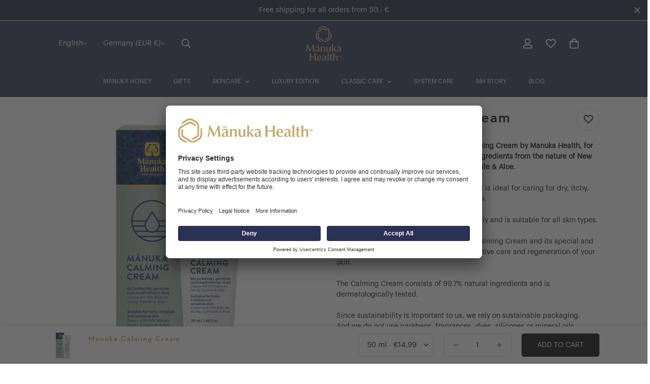

--- FILE ---
content_type: text/html; charset=utf-8
request_url: https://manukahealth.shop/en/products/manuka-calming-cream
body_size: 68572
content:
 

































				
				
				
				
				
	
				






































                             













        


<!doctype html>
<html
  class="no-js  m:overflow-hidden"
  lang="en"
  data-template="product"
  
>
  <head><link href="//manukahealth.shop/cdn/shop/t/33/assets/bss-lock-settings.css?v=80626805858865165391752620045" rel="stylesheet" type="text/css" media="all" />
    <meta charset="utf-8">
    <meta http-equiv="X-UA-Compatible" content="IE=edge">
    <meta name="viewport" content="width=device-width, initial-scale=1, maximum-scale=1.0, user-scalable=0">
    <meta name="theme-color" content="#000"><link rel="canonical" href="https://manukahealth.shop/en/products/manuka-calming-cream">

<link rel="preconnect" href="https://cdn.shopify.com" crossorigin>

<link rel="icon" type="image/png" href="//manukahealth.shop/cdn/shop/files/MH_fav_gold_web.svg?crop=center&height=32&v=1728460282&width=32"><title class="product">Buy Manuka Calming Cream - Manuka Health Onlineshop</title><meta name="description" content="Buy the skin soothing &amp; nourishing Manuka Calming Cream by Manuka Health in our online store. The cream contains 10% Manuka Honey, chamomile &amp; Aloe and is ideal for the care of itchy, irritated and sensitive skin. A unique product with ingredients from the nature of New Zealand."><meta property="og:site_name" content="Mānuka Health">
<meta property="og:url" content="https://manukahealth.shop/en/products/manuka-calming-cream">
<meta property="og:title" content="Buy Manuka Calming Cream - Manuka Health Onlineshop">
<meta property="og:type" content="product">
<meta property="og:description" content="Buy the skin soothing &amp; nourishing Manuka Calming Cream by Manuka Health in our online store. The cream contains 10% Manuka Honey, chamomile &amp; Aloe and is ideal for the care of itchy, irritated and sensitive skin. A unique product with ingredients from the nature of New Zealand."><meta property="og:image" content="http://manukahealth.shop/cdn/shop/files/9420063103523_box_tube_front.jpg?v=1686736482">
<meta property="og:image:secure_url" content="https://manukahealth.shop/cdn/shop/files/9420063103523_box_tube_front.jpg?v=1686736482">
<meta property="og:image:width" content="800">
<meta property="og:image:height" content="800"><meta property="og:price:amount" content="14,99">
<meta property="og:price:currency" content="EUR"><meta name="twitter:card" content="summary_large_image">
<meta name="twitter:title" content="Buy Manuka Calming Cream - Manuka Health Onlineshop">
<meta name="twitter:description" content="Buy the skin soothing &amp; nourishing Manuka Calming Cream by Manuka Health in our online store. The cream contains 10% Manuka Honey, chamomile &amp; Aloe and is ideal for the care of itchy, irritated and sensitive skin. A unique product with ingredients from the nature of New Zealand.">

<style>
  @font-face {  font-family: M-Heading-Font;  font-weight:https://cdn.shopify.com/s/files/1/0632/1527/2166/files/Neutraface2Text-Demi.otf?v=1715603536;  src: url(https://cdn.shopify.com/s/files/1/0632/1527/2166/files/Neutraface2Text-Demi.otf?v=1715603536);  font-display: swap;}:root {  --font-stack-header: 'M-Heading-Font';  --font-weight-header: 600;}@font-face {  font-family: M-Body-Font;  font-weight:https://cdn.shopify.com/s/files/1/0632/1527/2166/files/GraphikRegular.otf?v=1697213421;  src: url(https://cdn.shopify.com/s/files/1/0632/1527/2166/files/GraphikRegular.otf?v=1697213421);  font-display: swap;}:root {  --font-stack-body: 'M-Body-Font';  --font-weight-body: 400;;}
</style>
<style>
  html {
    font-size: calc(var(--font-base-size, 16) * 1px);
    -webkit-font-smoothing: antialiased;
    height: 100%;
    scroll-behavior: smooth;
  }
  body {
    margin: 0;
    font-family: var(--font-stack-body);
    font-weight: var(--font-weight-body);
    font-style: var(--font-style-body);
    color: rgb(var(--color-foreground));
    font-size: calc(var(--font-base-size, 16) * 1px);
    line-height: calc(var(--base-line-height) * 1px);
    background-color: rgb(var(--color-background));
    position: relative;
    min-height: 100%;
  }

  body,
  html {
    overflow-x: clip;
  }

  html.prevent-scroll,
  html.prevent-scroll body {
    height: auto;
    overflow: hidden !important;
  }

  html.prevent-scroll {
    padding-right: var(--m-scrollbar-width);
  }

  h1,
  h2,
  h3,
  h4,
  h5,
  h6 {
    font-family: var(--font-stack-header);
    font-weight: var(--font-weight-header);
    font-style: var(--font-style-header);
    color: rgb(var(--color-heading));
    line-height: normal;
    letter-spacing: var(--heading-letter-spacing);
  }
  h1,
  .h1 {
    font-size: calc(((var(--font-h1-mobile)) / (var(--font-base-size))) * 1rem);
    line-height: 1.278;
  }

  h2,
  .h2 {
    font-size: calc(((var(--font-h2-mobile)) / (var(--font-base-size))) * 1rem);
    line-height: 1.267;
  }

  h3,
  .h3 {
    font-size: calc(((var(--font-h3-mobile)) / (var(--font-base-size))) * 1rem);
    line-height: 1.36;
  }

  h4,
  .h4 {
    font-size: calc(((var(--font-h4-mobile)) / (var(--font-base-size))) * 1rem);
    line-height: 1.4;
  }

  h5,
  .h5 {
    font-size: calc(((var(--font-h5-mobile)) / (var(--font-base-size))) * 1rem);
    line-height: 1.5;
  }

  h6,
  .h6 {
    font-size: calc(((var(--font-h6-mobile)) / (var(--font-base-size))) * 1rem);
    line-height: 1.5;
  }

  @media only screen and (min-width: 768px) {
    .h1,
    h1 {
      font-size: calc(((var(--font-h1-tablet)) / (var(--font-base-size))) * 1rem);
      line-height: 1.238;
    }
    .h2,
    h2 {
      font-size: calc(((var(--font-h2-tablet)) / (var(--font-base-size))) * 1rem);
      line-height: 1.235;
    }
    h3,
    .h3 {
      font-size: calc(((var(--font-h3-tablet)) / (var(--font-base-size))) * 1rem);
      line-height: 1.36;
    }
    h4,
    .h4 {
      font-size: calc(((var(--font-h4-tablet)) / (var(--font-base-size))) * 1rem);
      line-height: 1.4;
    }
  }

  @media only screen and (min-width: 1280px) {
    .h1,
    h1 {
      font-size: calc(((var(--font-h1-desktop)) / (var(--font-base-size))) * 1rem);
      line-height: 1.167;
    }
    .h2,
    h2 {
      font-size: calc(((var(--font-h2-desktop)) / (var(--font-base-size))) * 1rem);
      line-height: 1.238;
    }
    h3,
    .h3 {
      font-size: calc(((var(--font-h3-desktop)) / (var(--font-base-size))) * 1rem);
      line-height: 1.278;
    }
    h4,
    .h4 {
      font-size: calc(((var(--font-h4-desktop)) / (var(--font-base-size))) * 1rem);
      line-height: 1.333;
    }
    h5,
    .h5 {
      font-size: calc(((var(--font-h5-desktop)) / (var(--font-base-size))) * 1rem);
    }
    h6,
    .h6 {
      font-size: calc(((var(--font-h6-desktop)) / (var(--font-base-size))) * 1rem);
    }
  }
  [style*='--aspect-ratio'] {
    position: relative;
    overflow: hidden;
  }
  [style*='--aspect-ratio']:before {
    display: block;
    width: 100%;
    content: '';
    height: 0px;
  }
  [style*='--aspect-ratio'] > *:first-child {
    top: 0;
    left: 0;
    right: 0;
    position: absolute !important;
    object-fit: cover;
    width: 100%;
    height: 100%;
  }
  [style*='--aspect-ratio']:before {
    padding-top: calc(100% / (0.0001 + var(--aspect-ratio, 16/9)));
  }
  @media (max-width: 767px) {
    [style*='--aspect-ratio']:before {
      padding-top: calc(100% / (0.0001 + var(--aspect-ratio-mobile, var(--aspect-ratio, 16/9))));
    }
  }
  .swiper-wrapper {
    display: flex;
  }
  .swiper-container:not(.swiper-container-initialized) .swiper-slide {
    width: calc(100% / var(--items, 1));
    flex: 0 0 auto;
  }
  @media (max-width: 1023px) {
    .swiper-container:not(.swiper-container-initialized) .swiper-slide {
      min-width: 40vw;
      flex: 0 0 auto;
    }
  }
  @media (max-width: 767px) {
    .swiper-container:not(.swiper-container-initialized) .swiper-slide {
      min-width: 66vw;
      flex: 0 0 auto;
    }
  }
</style>


    <link href="//manukahealth.shop/cdn/shop/t/33/assets/main.css?v=69196402074645635691717148790" rel="stylesheet" type="text/css" media="all" />

    
<style data-shopify>
:root,.m-color-default {
      --color-background: 255,255,255;
      --color-background-secondary: 249,245,241;
   		
  		--gradient-background: #ffffff;
   		
   		--color-foreground: 102,102,102;
   		--color-foreground-secondary: 102,102,102;
  	--color-heading: 0,0,0;
   		--color-button: 0,0,0;
   		--color-button-text: 255,255,255;
   		--color-outline-button: 0,0,0;
  	--color-button-hover: 0, 0, 0;
  	--color-button-text-hover: 255, 255, 255;
   		--color-border: 221,221,221;
   		--color-price-sale: 0,0,0;
   		--color-price-regular: 0,0,0;
   		--color-form-field: 255,255,255;
   		--color-form-field-text: 0,0,0;
   		--color-tooltip: 0,0,0;
   		--color-tooltip-text: 0,0,0;
   	}
   
.m-color-dark {
      --color-background: 42,49,85;
      --color-background-secondary: 42,49,85;
   		
  		--gradient-background: #2a3155;
   		
   		--color-foreground: 255,255,255;
   		--color-foreground-secondary: 255,255,255;
  	--color-heading: 255,255,255;
   		--color-button: 22,29,37;
   		--color-button-text: 255,255,255;
   		--color-outline-button: 0,0,0;
  	--color-button-hover: 0, 0, 0;
  	--color-button-text-hover: 255, 255, 255;
   		--color-border: 75,75,75;
   		--color-price-sale: 218,63,63;
   		--color-price-regular: 255,255,255;
   		--color-form-field: 255,255,255;
   		--color-form-field-text: 34,34,34;
   		--color-tooltip: 0,0,0;
   		--color-tooltip-text: 255,255,255;
   	}
   
.m-color-footer {
      --color-background: 255,255,255;
      --color-background-secondary: 249,245,241;
   		
  		--gradient-background: #ffffff;
   		
   		--color-foreground: 102,102,102;
   		--color-foreground-secondary: 102,102,102;
  	--color-heading: 187,133,41;
   		--color-button: 34,34,34;
   		--color-button-text: 255,255,255;
   		--color-outline-button: 34,34,34;
  	--color-button-hover: 34, 34, 34;
  	--color-button-text-hover: 255, 255, 255;
   		--color-border: 222,222,222;
   		--color-price-sale: 0,0,0;
   		--color-price-regular: 0,0,0;
   		--color-form-field: 255,255,255;
   		--color-form-field-text: 0,0,0;
   		--color-tooltip: 34,34,34;
   		--color-tooltip-text: 255,255,255;
   	}
   
.m-color-badge-hot {
      --color-background: 30,35,61;
      --color-background-secondary: 30,35,61;
   		
  		--gradient-background: #1e233d;
   		
   		--color-foreground: 255,255,255;
   		--color-foreground-secondary: 255,255,255;
  	--color-heading: 255,255,255;
   		--color-button: 255,255,255;
   		--color-button-text: 34,34,34;
   		--color-outline-button: 255,255,255;
  	--color-button-hover: 255, 255, 255;
  	--color-button-text-hover: 34, 34, 34;
   		--color-border: 222,222,222;
   		--color-price-sale: 255,255,255;
   		--color-price-regular: 255,255,255;
   		--color-form-field: 255,255,255;
   		--color-form-field-text: 0,0,0;
   		--color-tooltip: 255,255,255;
   		--color-tooltip-text: 34,34,34;
   	}
   
.m-color-badge-new {
      --color-background: 249,245,241;
      --color-background-secondary: 245,245,245;
   		
  		--gradient-background: #f9f5f1;
   		
   		--color-foreground: 102,102,102;
   		--color-foreground-secondary: 102,102,102;
  	--color-heading: 210,134,26;
   		--color-button: 255,255,255;
   		--color-button-text: 34,34,34;
   		--color-outline-button: 255,255,255;
  	--color-button-hover: 255, 255, 255;
  	--color-button-text-hover: 34, 34, 34;
   		--color-border: 222,222,222;
   		--color-price-sale: 255,255,255;
   		--color-price-regular: 255,255,255;
   		--color-form-field: 255,255,255;
   		--color-form-field-text: 0,0,0;
   		--color-tooltip: 255,255,255;
   		--color-tooltip-text: 34,34,34;
   	}
   
.m-color-badge-sale {
      --color-background: 249,245,241;
      --color-background-secondary: 245,245,245;
   		
  		--gradient-background: #f9f5f1;
   		
   		--color-foreground: 102,102,102;
   		--color-foreground-secondary: 102,102,102;
  	--color-heading: 0,0,0;
   		--color-button: 255,255,255;
   		--color-button-text: 34,34,34;
   		--color-outline-button: 255,255,255;
  	--color-button-hover: 255, 255, 255;
  	--color-button-text-hover: 34, 34, 34;
   		--color-border: 222,222,222;
   		--color-price-sale: 255,255,255;
   		--color-price-regular: 255,255,255;
   		--color-form-field: 255,255,255;
   		--color-form-field-text: 0,0,0;
   		--color-tooltip: 255,255,255;
   		--color-tooltip-text: 34,34,34;
   	}
   
.m-color-scheme-cee058e4-58e3-46aa-9af9-219dadc79066 {
      --color-background: 244,244,244;
      --color-background-secondary: 245,245,245;
   		
  		--gradient-background: #f4f4f4;
   		
   		--color-foreground: 34,34,34;
   		--color-foreground-secondary: 102,102,102;
  	--color-heading: 34,34,34;
   		--color-button: 0,0,0;
   		--color-button-text: 255,255,255;
   		--color-outline-button: 0,0,0;
  	--color-button-hover: 34, 34, 34;
  	--color-button-text-hover: 255, 255, 255;
   		--color-border: 238,238,238;
   		--color-price-sale: 218,63,63;
   		--color-price-regular: 0,0,0;
   		--color-form-field: 242,242,242;
   		--color-form-field-text: 0,0,0;
   		--color-tooltip: 34,34,34;
   		--color-tooltip-text: 255,255,255;
   	}
   
.m-color-scheme-09e5b5b4-774c-4b6c-8025-416ced49cc74 {
      --color-background: 246,237,224;
      --color-background-secondary: 245,245,245;
   		
  		--gradient-background: #f6ede0;
   		
   		--color-foreground: 102,102,102;
   		--color-foreground-secondary: 102,102,102;
  	--color-heading: 34,34,34;
   		--color-button: 0,0,0;
   		--color-button-text: 255,255,255;
   		--color-outline-button: 0,0,0;
  	--color-button-hover: 34, 34, 34;
  	--color-button-text-hover: 255, 255, 255;
   		--color-border: 238,238,238;
   		--color-price-sale: 218,63,63;
   		--color-price-regular: 0,0,0;
   		--color-form-field: 255,255,255;
   		--color-form-field-text: 0,0,0;
   		--color-tooltip: 34,34,34;
   		--color-tooltip-text: 255,255,255;
   	}
   
.m-color-scheme-c9a39b1a-3de1-4812-a43a-390d7ee7d161 {
      --color-background: 255,255,255;
      --color-background-secondary: 245,245,245;
   		
  		--gradient-background: #ffffff;
   		
   		--color-foreground: 34,34,34;
   		--color-foreground-secondary: 102,102,102;
  	--color-heading: 187,133,41;
   		--color-button: 34,34,34;
   		--color-button-text: 255,255,255;
   		--color-outline-button: 34,34,34;
  	--color-button-hover: 0, 0, 0;
  	--color-button-text-hover: 255, 255, 255;
   		--color-border: 221,221,221;
   		--color-price-sale: 102,102,102;
   		--color-price-regular: 102,102,102;
   		--color-form-field: 255,255,255;
   		--color-form-field-text: 34,34,34;
   		--color-tooltip: 0,0,0;
   		--color-tooltip-text: 255,255,255;
   	}
   
.m-color-scheme-c8514e81-3f94-46c9-9c75-5dbb5c906b96 {
      --color-background: 255,255,255;
      --color-background-secondary: 255,255,255;
   		
  		--gradient-background: #ffffff;
   		
   		--color-foreground: 22,29,37;
   		--color-foreground-secondary: 102,102,102;
  	--color-heading: 0,0,0;
   		--color-button: 0,0,0;
   		--color-button-text: 255,255,255;
   		--color-outline-button: 34,34,34;
  	--color-button-hover: 0, 0, 0;
  	--color-button-text-hover: 255, 255, 255;
   		--color-border: 221,221,221;
   		--color-price-sale: 0,0,0;
   		--color-price-regular: 0,0,0;
   		--color-form-field: 255,255,255;
   		--color-form-field-text: 0,0,0;
   		--color-tooltip: 0,0,0;
   		--color-tooltip-text: 0,0,0;
   	}
   
.m-color-scheme-3ddfb0c3-4d8e-42b2-a476-85988885d3e1 {
      --color-background: 255,255,255;
      --color-background-secondary: 255,255,255;
   		
  		--gradient-background: #ffffff;
   		
   		--color-foreground: 22,29,37;
   		--color-foreground-secondary: 102,102,102;
  	--color-heading: 187,133,41;
   		--color-button: 0,0,0;
   		--color-button-text: 255,255,255;
   		--color-outline-button: 34,34,34;
  	--color-button-hover: 0, 0, 0;
  	--color-button-text-hover: 255, 255, 255;
   		--color-border: 221,221,221;
   		--color-price-sale: 0,0,0;
   		--color-price-regular: 0,0,0;
   		--color-form-field: 255,255,255;
   		--color-form-field-text: 0,0,0;
   		--color-tooltip: 0,0,0;
   		--color-tooltip-text: 0,0,0;
   	}
   
.m-color-scheme-afc0b27f-d44e-497e-a77d-0ff3963a8315 {
      --color-background: 249,245,241;
      --color-background-secondary: 249,245,241;
   		
  		--gradient-background: #f9f5f1;
   		
   		--color-foreground: 102,102,102;
   		--color-foreground-secondary: 102,102,102;
  	--color-heading: 187,133,41;
   		--color-button: 0,0,0;
   		--color-button-text: 255,255,255;
   		--color-outline-button: 34,34,34;
  	--color-button-hover: 0, 0, 0;
  	--color-button-text-hover: 255, 255, 255;
   		--color-border: 221,221,221;
   		--color-price-sale: 0,0,0;
   		--color-price-regular: 0,0,0;
   		--color-form-field: 255,255,255;
   		--color-form-field-text: 0,0,0;
   		--color-tooltip: 0,0,0;
   		--color-tooltip-text: 0,0,0;
   	}
   
.m-color-scheme-4fef3142-84e5-47a2-81d3-c04a4841cf6e {
      --color-background: 255,255,255;
      --color-background-secondary: 249,245,241;
   		
  		--gradient-background: #ffffff;
   		
   		--color-foreground: 102,102,102;
   		--color-foreground-secondary: 102,102,102;
  	--color-heading: 210,134,26;
   		--color-button: 0,0,0;
   		--color-button-text: 255,255,255;
   		--color-outline-button: 0,0,0;
  	--color-button-hover: 0, 0, 0;
  	--color-button-text-hover: 255, 255, 255;
   		--color-border: 221,221,221;
   		--color-price-sale: 0,0,0;
   		--color-price-regular: 0,0,0;
   		--color-form-field: 255,255,255;
   		--color-form-field-text: 0,0,0;
   		--color-tooltip: 0,0,0;
   		--color-tooltip-text: 0,0,0;
   	}
   
.m-color-scheme-405b1933-d001-4d6d-b6b4-6ce5ab1f2e10 {
      --color-background: 187,187,187;
      --color-background-secondary: 249,245,241;
   		
  		--gradient-background: #bbbbbb;
   		
   		--color-foreground: 255,255,255;
   		--color-foreground-secondary: 102,102,102;
  	--color-heading: 0,0,0;
   		--color-button: 0,0,0;
   		--color-button-text: 255,255,255;
   		--color-outline-button: 34,34,34;
  	--color-button-hover: 0, 0, 0;
  	--color-button-text-hover: 255, 255, 255;
   		--color-border: 221,221,221;
   		--color-price-sale: 0,0,0;
   		--color-price-regular: 0,0,0;
   		--color-form-field: 255,255,255;
   		--color-form-field-text: 0,0,0;
   		--color-tooltip: 0,0,0;
   		--color-tooltip-text: 0,0,0;
   	}
   
.m-color-scheme-d17c0e80-5b7b-4689-b3f0-59038fec05be {
      --color-background: 255,255,255;
      --color-background-secondary: 249,245,241;
   		
  		--gradient-background: #ffffff;
   		
   		--color-foreground: 0,0,0;
   		--color-foreground-secondary: 102,102,102;
  	--color-heading: 210,134,26;
   		--color-button: 0,0,0;
   		--color-button-text: 255,255,255;
   		--color-outline-button: 34,34,34;
  	--color-button-hover: 0, 0, 0;
  	--color-button-text-hover: 255, 255, 255;
   		--color-border: 221,221,221;
   		--color-price-sale: 0,0,0;
   		--color-price-regular: 0,0,0;
   		--color-form-field: 255,255,255;
   		--color-form-field-text: 0,0,0;
   		--color-tooltip: 0,0,0;
   		--color-tooltip-text: 0,0,0;
   	}
   
.m-color-scheme-2b8bfd07-63f0-44ac-a19b-c54938eeb608 {
      --color-background: 255,255,255;
      --color-background-secondary: 249,245,241;
   		
  		--gradient-background: #ffffff;
   		
   		--color-foreground: 0,0,0;
   		--color-foreground-secondary: 102,102,102;
  	--color-heading: 0,0,0;
   		--color-button: 0,0,0;
   		--color-button-text: 255,255,255;
   		--color-outline-button: 34,34,34;
  	--color-button-hover: 0, 0, 0;
  	--color-button-text-hover: 255, 255, 255;
   		--color-border: 221,221,221;
   		--color-price-sale: 0,0,0;
   		--color-price-regular: 0,0,0;
   		--color-form-field: 255,255,255;
   		--color-form-field-text: 0,0,0;
   		--color-tooltip: 0,0,0;
   		--color-tooltip-text: 0,0,0;
   	}
   
.m-color-scheme-ed4fb8d3-c543-48c1-9e26-097a9b2e90d3 {
      --color-background: 255,255,255;
      --color-background-secondary: 249,245,241;
   		
  		--gradient-background: #ffffff;
   		
   		--color-foreground: 0,0,0;
   		--color-foreground-secondary: 0,0,0;
  	--color-heading: 210,134,26;
   		--color-button: 0,0,0;
   		--color-button-text: 255,255,255;
   		--color-outline-button: 0,0,0;
  	--color-button-hover: 0, 0, 0;
  	--color-button-text-hover: 255, 255, 255;
   		--color-border: 221,221,221;
   		--color-price-sale: 0,0,0;
   		--color-price-regular: 0,0,0;
   		--color-form-field: 255,255,255;
   		--color-form-field-text: 0,0,0;
   		--color-tooltip: 0,0,0;
   		--color-tooltip-text: 0,0,0;
   	}
   
.m-color-scheme-9a1c0cba-daa7-49c3-aaf0-e13d705b06be {
      --color-background: 255,255,255;
      --color-background-secondary: 249,245,241;
   		
  		--gradient-background: #ffffff;
   		
   		--color-foreground: 102,102,102;
   		--color-foreground-secondary: 102,102,102;
  	--color-heading: 210,134,26;
   		--color-button: 0,0,0;
   		--color-button-text: 255,255,255;
   		--color-outline-button: 34,34,34;
  	--color-button-hover: 0, 0, 0;
  	--color-button-text-hover: 255, 255, 255;
   		--color-border: 221,221,221;
   		--color-price-sale: 0,0,0;
   		--color-price-regular: 0,0,0;
   		--color-form-field: 255,255,255;
   		--color-form-field-text: 0,0,0;
   		--color-tooltip: 0,0,0;
   		--color-tooltip-text: 0,0,0;
   	}
   
   .m-color-default, .m-color-dark, .m-color-footer, .m-color-badge-hot, .m-color-badge-new, .m-color-badge-sale, .m-color-scheme-cee058e4-58e3-46aa-9af9-219dadc79066, .m-color-scheme-09e5b5b4-774c-4b6c-8025-416ced49cc74, .m-color-scheme-c9a39b1a-3de1-4812-a43a-390d7ee7d161, .m-color-scheme-c8514e81-3f94-46c9-9c75-5dbb5c906b96, .m-color-scheme-3ddfb0c3-4d8e-42b2-a476-85988885d3e1, .m-color-scheme-afc0b27f-d44e-497e-a77d-0ff3963a8315, .m-color-scheme-4fef3142-84e5-47a2-81d3-c04a4841cf6e, .m-color-scheme-405b1933-d001-4d6d-b6b4-6ce5ab1f2e10, .m-color-scheme-d17c0e80-5b7b-4689-b3f0-59038fec05be, .m-color-scheme-2b8bfd07-63f0-44ac-a19b-c54938eeb608, .m-color-scheme-ed4fb8d3-c543-48c1-9e26-097a9b2e90d3, .m-color-scheme-9a1c0cba-daa7-49c3-aaf0-e13d705b06be {
   	color: rgb(var(--color-foreground));
   	background-color: rgb(var(--color-background));
   }:root {      /* ANIMATIONS */   	--m-duration-short: .1s;      --m-duration-default: .25s;      --m-duration-long: .5s;      --m-duration-image: .65s;      --m-duration-animate: 1s;      --m-animation-duration: 600ms;      --m-animation-fade-in-up: m-fade-in-up var(--m-animation-duration) cubic-bezier(0, 0, 0.3, 1) forwards;      --m-animation-fade-in-left: m-fade-in-left var(--m-animation-duration) cubic-bezier(0, 0, 0.3, 1) forwards;      --m-animation-fade-in-right: m-fade-in-right var(--m-animation-duration) cubic-bezier(0, 0, 0.3, 1) forwards;      --m-animation-fade-in-left-rtl: m-fade-in-left-rtl var(--m-animation-duration) cubic-bezier(0, 0, 0.3, 1) forwards;      --m-animation-fade-in-right-rtl: m-fade-in-right-rtl var(--m-animation-duration) cubic-bezier(0, 0, 0.3, 1) forwards;      --m-animation-fade-in: m-fade-in calc(var(--m-animation-duration) * 2) cubic-bezier(0, 0, 0.3, 1);      --m-animation-zoom-fade: m-zoom-fade var(--m-animation-duration) ease forwards;   	/* BODY */   	--base-line-height: 18;  /* INPUTS */  --inputs-border-width: 1px;   	--inputs-radius: 5px;   	/* BUTTON */   	--btn-letter-spacing: 0px;   	--btn-border-radius: 5px;   	--btn-border-width: 1px;   	--btn-line-height: 16px;   	   	--btn-text-transform: uppercase;   	   	/* COUNT BUBBLE */   	--color-cart-wishlist-count: #ffffff;   	--bg-cart-wishlist-count: #da3f3f;   	/* OVERLAY */   	--color-image-overlay: #2a3155;   	--opacity-image-overlay: 0.2;   	/* Notification */   	--color-success: 58,135,53;   	--color-warning: 210,134,26;     --color-error: 218, 63, 63;     --color-error-bg: #fbeaea;     --color-warning-bg: #faecd7;     --color-success-bg: #d1eccf;   	/* CUSTOM COLOR */   	--text-black: 0,0,0;   	--text-white: 255,255,255;   	--bg-black: 0,0,0;   	--bg-white: 255,255,255;   	--rounded-full: 9999px;   	--bg-card-placeholder: rgba(243,243,243,1);   	--arrow-select-box: url(//manukahealth.shop/cdn/shop/t/33/assets/ar-down.svg?v=92728264558441377851717148791);   	/* FONT SIZES */   	--font-base-size: 14;   	--font-btn-size: 14px;   	--font-btn-weight: 400;   	--font-h1-desktop: 55;   	--font-h1-tablet: 38;   	--font-h1-mobile: 33;   	--font-h2-desktop: 32;   	--font-h2-tablet: 25;   	--font-h2-mobile: 22;   	--font-h3-desktop: 22;   	--font-h3-tablet: 17;   	--font-h3-mobile: 15;   	--font-h4-desktop: 22;   	--font-h4-tablet: 17;   	--font-h4-mobile: 17;   	--font-h5-desktop: 15;   	--font-h5-mobile: 14;   	--font-h6-desktop: 14;   	--font-h6-mobile: 14;   	--heading-letter-spacing: 2px;  --arrow-down-url: url(//manukahealth.shop/cdn/shop/t/33/assets/arrow-down.svg?v=157552497485556416461717148789);  --arrow-down-white-url: url(//manukahealth.shop/cdn/shop/t/33/assets/arrow-down-white.svg?v=70535736727834135531717148791);  --product-title-line-clamp: unset;   	--spacing-sections-desktop: 0px;      --spacing-sections-laptop: 0px;      --spacing-sections-tablet: 0px;      --spacing-sections-mobile: 48px;   	/* LAYOUT */   	--container-width: 1110px;  --fluid-container-width: 1620px;  --fluid-container-offset: 95px;   }
</style><link rel="stylesheet" href="//manukahealth.shop/cdn/shop/t/33/assets/search.css?v=104001498375601984331717148790" media="print" onload="this.media='all'">
<link rel="stylesheet" href="//manukahealth.shop/cdn/shop/t/33/assets/cart.css?v=87792237976305593871717148790" media="print" onload="this.media='all'">

<noscript><link href="//manukahealth.shop/cdn/shop/t/33/assets/search.css?v=104001498375601984331717148790" rel="stylesheet" type="text/css" media="all" /></noscript>
<noscript><link href="//manukahealth.shop/cdn/shop/t/33/assets/cart.css?v=87792237976305593871717148790" rel="stylesheet" type="text/css" media="all" /></noscript><link href="//manukahealth.shop/cdn/shop/t/33/assets/vendor.css?v=78734522753772538311717148789" rel="stylesheet" type="text/css" media="all" /><link rel="stylesheet" href="//manukahealth.shop/cdn/shop/t/33/assets/custom-style.css?v=68377333970908838601717148790" media="print" onload="this.media='all'">
<link rel="stylesheet" href="//manukahealth.shop/cdn/shop/t/33/assets/custom.css?v=105525756301239734751717688344" media="print" onload="this.media='all'">
<noscript><link href="//manukahealth.shop/cdn/shop/t/33/assets/custom-style.css?v=68377333970908838601717148790" rel="stylesheet" type="text/css" media="all" /></noscript>
<noscript><link href="//manukahealth.shop/cdn/shop/t/33/assets/custom.css?v=105525756301239734751717688344" rel="stylesheet" type="text/css" media="all" /></noscript><style data-shopify>.klaviyo-form-TbXdLK {min-width:350px;}div .blackweek .container-fluid .section-py {padding-top: 10px; padding-bottom: 10px}div .note {font-size: 120px;}
</style>


<script src="//manukahealth.shop/cdn/shop/t/33/assets/product-list.js?v=46744501398700737051717148791" defer="defer"></script>


    <script src="//manukahealth.shop/cdn/shop/t/33/assets/vendor.min.js?v=7411779853946163671717148791" defer="defer"></script>
    <script src="//manukahealth.shop/cdn/shop/t/33/assets/theme-global.js?v=164332141565763248601717148791" defer="defer"></script><script src="//manukahealth.shop/cdn/shop/t/33/assets/animations.js?v=102124259374288363601717148790" defer="defer"></script><script>window.performance && window.performance.mark && window.performance.mark('shopify.content_for_header.start');</script><meta name="facebook-domain-verification" content="zb65zgrsi2tnw1wc2wufxzk80ik6r0">
<meta id="shopify-digital-wallet" name="shopify-digital-wallet" content="/63215272166/digital_wallets/dialog">
<meta name="shopify-checkout-api-token" content="a5c6b50216a14d2b58cb6c3e255f52bb">
<meta id="in-context-paypal-metadata" data-shop-id="63215272166" data-venmo-supported="false" data-environment="production" data-locale="en_US" data-paypal-v4="true" data-currency="EUR">
<link rel="alternate" hreflang="x-default" href="https://manukahealth.shop/products/manuka-calming-cream">
<link rel="alternate" hreflang="de" href="https://manukahealth.shop/products/manuka-calming-cream">
<link rel="alternate" hreflang="en" href="https://manukahealth.shop/en/products/manuka-calming-cream">
<link rel="alternate" hreflang="it" href="https://manukahealth.shop/it/products/manuka-calming-cream">
<link rel="alternate" hreflang="fr" href="https://manukahealth.shop/fr/products/manuka-calming-cream">
<link rel="alternate" hreflang="de-CH" href="https://manukahealth.shop/de-ch/products/manuka-calming-cream">
<link rel="alternate" hreflang="en-CH" href="https://manukahealth.shop/en-ch/products/manuka-calming-cream">
<link rel="alternate" hreflang="fr-CH" href="https://manukahealth.shop/fr-ch/products/manuka-calming-cream">
<link rel="alternate" hreflang="it-CH" href="https://manukahealth.shop/it-ch/products/manuka-calming-cream">
<link rel="alternate" type="application/json+oembed" href="https://manukahealth.shop/en/products/manuka-calming-cream.oembed">
<script async="async" src="/checkouts/internal/preloads.js?locale=en-DE"></script>
<script id="apple-pay-shop-capabilities" type="application/json">{"shopId":63215272166,"countryCode":"DE","currencyCode":"EUR","merchantCapabilities":["supports3DS"],"merchantId":"gid:\/\/shopify\/Shop\/63215272166","merchantName":"Mānuka Health","requiredBillingContactFields":["postalAddress","email"],"requiredShippingContactFields":["postalAddress","email"],"shippingType":"shipping","supportedNetworks":["visa","maestro","masterCard","amex"],"total":{"type":"pending","label":"Mānuka Health","amount":"1.00"},"shopifyPaymentsEnabled":true,"supportsSubscriptions":true}</script>
<script id="shopify-features" type="application/json">{"accessToken":"a5c6b50216a14d2b58cb6c3e255f52bb","betas":["rich-media-storefront-analytics"],"domain":"manukahealth.shop","predictiveSearch":true,"shopId":63215272166,"locale":"en"}</script>
<script>var Shopify = Shopify || {};
Shopify.shop = "manukahealthshop.myshopify.com";
Shopify.locale = "en";
Shopify.currency = {"active":"EUR","rate":"1.0"};
Shopify.country = "DE";
Shopify.theme = {"name":"MINIMOG v5.2.0 (05\/31) - Active Wear","id":152909316364,"schema_name":"Minimog - OS 2.0","schema_version":"5.2.0","theme_store_id":null,"role":"main"};
Shopify.theme.handle = "null";
Shopify.theme.style = {"id":null,"handle":null};
Shopify.cdnHost = "manukahealth.shop/cdn";
Shopify.routes = Shopify.routes || {};
Shopify.routes.root = "/en/";</script>
<script type="module">!function(o){(o.Shopify=o.Shopify||{}).modules=!0}(window);</script>
<script>!function(o){function n(){var o=[];function n(){o.push(Array.prototype.slice.apply(arguments))}return n.q=o,n}var t=o.Shopify=o.Shopify||{};t.loadFeatures=n(),t.autoloadFeatures=n()}(window);</script>
<script id="shop-js-analytics" type="application/json">{"pageType":"product"}</script>
<script defer="defer" async type="module" src="//manukahealth.shop/cdn/shopifycloud/shop-js/modules/v2/client.init-shop-cart-sync_BN7fPSNr.en.esm.js"></script>
<script defer="defer" async type="module" src="//manukahealth.shop/cdn/shopifycloud/shop-js/modules/v2/chunk.common_Cbph3Kss.esm.js"></script>
<script defer="defer" async type="module" src="//manukahealth.shop/cdn/shopifycloud/shop-js/modules/v2/chunk.modal_DKumMAJ1.esm.js"></script>
<script type="module">
  await import("//manukahealth.shop/cdn/shopifycloud/shop-js/modules/v2/client.init-shop-cart-sync_BN7fPSNr.en.esm.js");
await import("//manukahealth.shop/cdn/shopifycloud/shop-js/modules/v2/chunk.common_Cbph3Kss.esm.js");
await import("//manukahealth.shop/cdn/shopifycloud/shop-js/modules/v2/chunk.modal_DKumMAJ1.esm.js");

  window.Shopify.SignInWithShop?.initShopCartSync?.({"fedCMEnabled":true,"windoidEnabled":true});

</script>
<script>(function() {
  var isLoaded = false;
  function asyncLoad() {
    if (isLoaded) return;
    isLoaded = true;
    var urls = ["https:\/\/tseish-app.connect.trustedshops.com\/esc.js?apiBaseUrl=aHR0cHM6Ly90c2Vpc2gtYXBwLmNvbm5lY3QudHJ1c3RlZHNob3BzLmNvbQ==\u0026instanceId=bWFudWthaGVhbHRoc2hvcC5teXNob3BpZnkuY29t\u0026shop=manukahealthshop.myshopify.com","https:\/\/cdn.nfcube.com\/instafeed-9312aef325aa99ec3c1b3d8cf47f97ae.js?shop=manukahealthshop.myshopify.com"];
    for (var i = 0; i < urls.length; i++) {
      var s = document.createElement('script');
      s.type = 'text/javascript';
      s.async = true;
      s.src = urls[i];
      var x = document.getElementsByTagName('script')[0];
      x.parentNode.insertBefore(s, x);
    }
  };
  if(window.attachEvent) {
    window.attachEvent('onload', asyncLoad);
  } else {
    window.addEventListener('load', asyncLoad, false);
  }
})();</script>
<script id="__st">var __st={"a":63215272166,"offset":3600,"reqid":"721fe7fd-1434-4f9c-9e18-4b20dccca843-1770036098","pageurl":"manukahealth.shop\/en\/products\/manuka-calming-cream","u":"85d98d849a6b","p":"product","rtyp":"product","rid":7751775092966};</script>
<script>window.ShopifyPaypalV4VisibilityTracking = true;</script>
<script id="captcha-bootstrap">!function(){'use strict';const t='contact',e='account',n='new_comment',o=[[t,t],['blogs',n],['comments',n],[t,'customer']],c=[[e,'customer_login'],[e,'guest_login'],[e,'recover_customer_password'],[e,'create_customer']],r=t=>t.map((([t,e])=>`form[action*='/${t}']:not([data-nocaptcha='true']) input[name='form_type'][value='${e}']`)).join(','),a=t=>()=>t?[...document.querySelectorAll(t)].map((t=>t.form)):[];function s(){const t=[...o],e=r(t);return a(e)}const i='password',u='form_key',d=['recaptcha-v3-token','g-recaptcha-response','h-captcha-response',i],f=()=>{try{return window.sessionStorage}catch{return}},m='__shopify_v',_=t=>t.elements[u];function p(t,e,n=!1){try{const o=window.sessionStorage,c=JSON.parse(o.getItem(e)),{data:r}=function(t){const{data:e,action:n}=t;return t[m]||n?{data:e,action:n}:{data:t,action:n}}(c);for(const[e,n]of Object.entries(r))t.elements[e]&&(t.elements[e].value=n);n&&o.removeItem(e)}catch(o){console.error('form repopulation failed',{error:o})}}const l='form_type',E='cptcha';function T(t){t.dataset[E]=!0}const w=window,h=w.document,L='Shopify',v='ce_forms',y='captcha';let A=!1;((t,e)=>{const n=(g='f06e6c50-85a8-45c8-87d0-21a2b65856fe',I='https://cdn.shopify.com/shopifycloud/storefront-forms-hcaptcha/ce_storefront_forms_captcha_hcaptcha.v1.5.2.iife.js',D={infoText:'Protected by hCaptcha',privacyText:'Privacy',termsText:'Terms'},(t,e,n)=>{const o=w[L][v],c=o.bindForm;if(c)return c(t,g,e,D).then(n);var r;o.q.push([[t,g,e,D],n]),r=I,A||(h.body.append(Object.assign(h.createElement('script'),{id:'captcha-provider',async:!0,src:r})),A=!0)});var g,I,D;w[L]=w[L]||{},w[L][v]=w[L][v]||{},w[L][v].q=[],w[L][y]=w[L][y]||{},w[L][y].protect=function(t,e){n(t,void 0,e),T(t)},Object.freeze(w[L][y]),function(t,e,n,w,h,L){const[v,y,A,g]=function(t,e,n){const i=e?o:[],u=t?c:[],d=[...i,...u],f=r(d),m=r(i),_=r(d.filter((([t,e])=>n.includes(e))));return[a(f),a(m),a(_),s()]}(w,h,L),I=t=>{const e=t.target;return e instanceof HTMLFormElement?e:e&&e.form},D=t=>v().includes(t);t.addEventListener('submit',(t=>{const e=I(t);if(!e)return;const n=D(e)&&!e.dataset.hcaptchaBound&&!e.dataset.recaptchaBound,o=_(e),c=g().includes(e)&&(!o||!o.value);(n||c)&&t.preventDefault(),c&&!n&&(function(t){try{if(!f())return;!function(t){const e=f();if(!e)return;const n=_(t);if(!n)return;const o=n.value;o&&e.removeItem(o)}(t);const e=Array.from(Array(32),(()=>Math.random().toString(36)[2])).join('');!function(t,e){_(t)||t.append(Object.assign(document.createElement('input'),{type:'hidden',name:u})),t.elements[u].value=e}(t,e),function(t,e){const n=f();if(!n)return;const o=[...t.querySelectorAll(`input[type='${i}']`)].map((({name:t})=>t)),c=[...d,...o],r={};for(const[a,s]of new FormData(t).entries())c.includes(a)||(r[a]=s);n.setItem(e,JSON.stringify({[m]:1,action:t.action,data:r}))}(t,e)}catch(e){console.error('failed to persist form',e)}}(e),e.submit())}));const S=(t,e)=>{t&&!t.dataset[E]&&(n(t,e.some((e=>e===t))),T(t))};for(const o of['focusin','change'])t.addEventListener(o,(t=>{const e=I(t);D(e)&&S(e,y())}));const B=e.get('form_key'),M=e.get(l),P=B&&M;t.addEventListener('DOMContentLoaded',(()=>{const t=y();if(P)for(const e of t)e.elements[l].value===M&&p(e,B);[...new Set([...A(),...v().filter((t=>'true'===t.dataset.shopifyCaptcha))])].forEach((e=>S(e,t)))}))}(h,new URLSearchParams(w.location.search),n,t,e,['guest_login'])})(!0,!0)}();</script>
<script integrity="sha256-4kQ18oKyAcykRKYeNunJcIwy7WH5gtpwJnB7kiuLZ1E=" data-source-attribution="shopify.loadfeatures" defer="defer" src="//manukahealth.shop/cdn/shopifycloud/storefront/assets/storefront/load_feature-a0a9edcb.js" crossorigin="anonymous"></script>
<script data-source-attribution="shopify.dynamic_checkout.dynamic.init">var Shopify=Shopify||{};Shopify.PaymentButton=Shopify.PaymentButton||{isStorefrontPortableWallets:!0,init:function(){window.Shopify.PaymentButton.init=function(){};var t=document.createElement("script");t.src="https://manukahealth.shop/cdn/shopifycloud/portable-wallets/latest/portable-wallets.en.js",t.type="module",document.head.appendChild(t)}};
</script>
<script data-source-attribution="shopify.dynamic_checkout.buyer_consent">
  function portableWalletsHideBuyerConsent(e){var t=document.getElementById("shopify-buyer-consent"),n=document.getElementById("shopify-subscription-policy-button");t&&n&&(t.classList.add("hidden"),t.setAttribute("aria-hidden","true"),n.removeEventListener("click",e))}function portableWalletsShowBuyerConsent(e){var t=document.getElementById("shopify-buyer-consent"),n=document.getElementById("shopify-subscription-policy-button");t&&n&&(t.classList.remove("hidden"),t.removeAttribute("aria-hidden"),n.addEventListener("click",e))}window.Shopify?.PaymentButton&&(window.Shopify.PaymentButton.hideBuyerConsent=portableWalletsHideBuyerConsent,window.Shopify.PaymentButton.showBuyerConsent=portableWalletsShowBuyerConsent);
</script>
<script data-source-attribution="shopify.dynamic_checkout.cart.bootstrap">document.addEventListener("DOMContentLoaded",(function(){function t(){return document.querySelector("shopify-accelerated-checkout-cart, shopify-accelerated-checkout")}if(t())Shopify.PaymentButton.init();else{new MutationObserver((function(e,n){t()&&(Shopify.PaymentButton.init(),n.disconnect())})).observe(document.body,{childList:!0,subtree:!0})}}));
</script>
<link id="shopify-accelerated-checkout-styles" rel="stylesheet" media="screen" href="https://manukahealth.shop/cdn/shopifycloud/portable-wallets/latest/accelerated-checkout-backwards-compat.css" crossorigin="anonymous">
<style id="shopify-accelerated-checkout-cart">
        #shopify-buyer-consent {
  margin-top: 1em;
  display: inline-block;
  width: 100%;
}

#shopify-buyer-consent.hidden {
  display: none;
}

#shopify-subscription-policy-button {
  background: none;
  border: none;
  padding: 0;
  text-decoration: underline;
  font-size: inherit;
  cursor: pointer;
}

#shopify-subscription-policy-button::before {
  box-shadow: none;
}

      </style>

<script>window.performance && window.performance.mark && window.performance.mark('shopify.content_for_header.end');</script>

    <script>
      document.documentElement.className = document.documentElement.className.replace('no-js', 'js');
      if (Shopify.designMode) {
        document.documentElement.classList.add('shopify-design-mode');
      }
    </script>
    <script>window.MinimogTheme = {};window.MinimogLibs = {};window.MinimogStrings = {  addToCart: "Add to Cart",  soldOut: "Sold out",  unavailable: "Not available",  inStock: "In stock",  lowStock: 'Low stock',  inventoryQuantityHtml: '<span class="m-product-inventory__quantity">{{ quantity }}</span> In stock',  inventoryLowQuantityHtml: 'Only <span class="m-product-inventory__quantity">{{ quantity }}</span> left',  checkout: "To checkout",  viewCart: "View Cart",  cartRemove: "Remove",  zipcodeValidate: "Zip code cannot be empty",  noShippingRate: "There are no shipping rates for your address.",  shippingRatesResult: "We found {{count}} shipping rate(s) for your address",  recommendTitle: "Recommendation for you",  shipping: "Shipment",  add: "Add to",  itemAdded: "Product successfully added to cart",  requiredField: "Please fill all the required fields(*) before Add To Cart!",  hours: "hours",  mins: "minutes",  outOfStock: "Not in stock",  sold: "pay",  available: "Available",  preorder: "Order in advance",  sold_out_items_message: "The product is already sold out.",  unitPrice: "unit price",  unitPriceSeparator: "per",  cartError: "There was an error while updating your cart. Please try again.",  quantityError: "Not enough items available. Only {{ quantity }} left.' }}",  selectVariant: "Please select a variant before adding the product to your cart.",  valideDateTimeDelivery: "Please choose the current or future time."};window.MinimogThemeStyles = {  product: "https://manukahealth.shop/cdn/shop/t/33/assets/product.css?v=25212838471963727991717148790",  productInventory: "https://manukahealth.shop/cdn/shop/t/33/assets/component-product-inventory.css?v=111082497872923960041717148791"};window.MinimogThemeScripts = {  productModel: "https://manukahealth.shop/cdn/shop/t/33/assets/product-model.js?v=116323143127740990381717148790",  productMedia: "https://manukahealth.shop/cdn/shop/t/33/assets/product-media.js?v=50686704939263044581717148789",  variantsPicker: "https://manukahealth.shop/cdn/shop/t/33/assets/variant-picker.js?v=176860380880063956471717148790",  instagram: "https://manukahealth.shop/cdn/shop/t/33/assets/instagram.js?v=154981741194327260961717148791",  parallax: "https://manukahealth.shop/cdn/shop/t/33/assets/simple-parallax.min.js?v=37778088828013108971717148791",  productInventory: "https://manukahealth.shop/cdn/shop/t/33/assets/product-inventory.js?v=176496748268353573921717148790"};window.MinimogSettings = {  design_mode: false,  requestPath: "\/en\/products\/manuka-calming-cream",  template: "product.skin-care",  templateName: "product",productHandle: "manuka-calming-cream",    productId: 7751775092966,currency_code: "EUR",  money_format: "€{{amount_with_comma_separator}}",  base_url: window.location.origin + Shopify.routes.root,  money_with_currency_format: "€{{amount_with_comma_separator}} EUR",theme: {    id: 152909316364,    name: "MINIMOG v5.2.0 (05\/31) - Active Wear",    role: "main",    version: "5.2.0",    online_store_version: "2.0",    preview_url: "https://manukahealth.shop?preview_theme_id=152909316364",  },  shop_domain: "https:\/\/manukahealth.shop",  shop_locale: {    published: [{"shop_locale":{"locale":"de","enabled":true,"primary":true,"published":true}},{"shop_locale":{"locale":"en","enabled":true,"primary":false,"published":true}},{"shop_locale":{"locale":"it","enabled":true,"primary":false,"published":true}},{"shop_locale":{"locale":"fr","enabled":true,"primary":false,"published":true}}],    current: "en",    primary: "de",  },  routes: {    root: "\/en",    cart: "\/en\/cart",    product_recommendations_url: "\/en\/recommendations\/products",    cart_add_url: '/en/cart/add',    cart_change_url: '/en/cart/change',    cart_update_url: '/en/cart/update',    predictive_search_url: '/en/search/suggest',    search_url: '/en/search'  },  hide_unavailable_product_options: true,  pcard_image_ratio: "1\/1",  cookie_consent_allow: "Allow cookies",  cookie_consent_message: "Diese Website verwendet Cookies um Ihnen eine bestmögliche Nutzung der Seite zu ermöglichen.",  cookie_consent_placement: "bottom",  cookie_consent_learnmore_link: "https:\/\/www.cookiesandyou.com\/",  cookie_consent_learnmore: "Learn more",  cookie_consent_theme: "black",  cookie_consent_decline: "Decline",  show_cookie_consent: false,  product_colors: "red: #FF6961,\nyellow: #FDDA76,\nblack: #000000,\nblack band: #000000,\nblue: #8DB4D2,\ngreen: #C1E1C1,\npurple: #B19CD9,\nsilver: #EEEEEF,\nwhite: #FFFFFF,\nbrown: #836953,\nlight brown: #B5651D,\ndark turquoise: #23cddc,\norange: #FFB347,\ntan: #E9D1BF,\nviolet: #B490B0,\npink: #FFD1DC,\ngrey: #E0E0E0,\nsky: #96BDC6,\npale leaf: #CCD4BF,\nlight blue: #b1c5d4,\ndark grey: #aca69f,\nbeige: #EBE6DB,\nbeige band: #EED9C4,\ndark blue: #063e66,\ncream: #FFFFCC,\nlight pink: #FBCFCD,\nmint: #bedce3,\ndark gray: #3A3B3C,\nrosy brown: #c4a287,\nlight grey:#D3D3D3,\ncopper: #B87333,\nrose gold: #ECC5C0,\nnight blue: #151B54,\ncoral: #FF7F50,\nlight purple: #C6AEC7",  use_ajax_atc: true,  discount_code_enable: true,  enable_cart_drawer: true,  pcard_show_lowest_prices: false,  date_now: "2026\/02\/02 13:41:00+0100 (CET)",  foxKitBaseUrl: "foxkit.app"};function __setSwatchesOptions() {
    try {
      MinimogSettings._colorSwatches = []
      MinimogSettings._imageSwatches = []

      MinimogSettings.product_colors
        .split(',').filter(Boolean)
        .forEach(colorSwatch => {
          const [key, value] = colorSwatch.split(':')
          MinimogSettings._colorSwatches.push({
            key: key.trim().toLowerCase(),
            value: value && value.trim() || ''
          })
        })

      Object.keys(MinimogSettings).forEach(key => {
        if (key.includes('filter_color') && !key.includes('.png')) {
          if (MinimogSettings[`${key}.png`]) {
            MinimogSettings._imageSwatches.push({
              key: MinimogSettings[key].toLowerCase(),
              value: MinimogSettings[`${key}.png`]
            })
          }
        }
      })
    } catch (e) {
      console.error('Failed to convert color/image swatch structure!', e)
    }
  }

  __setSwatchesOptions();
</script>

    <!-- Google Tag Manager -->
<script>(function(w,d,s,l,i){w[l]=w[l]||[];w[l].push({'gtm.start':
new Date().getTime(),event:'gtm.js'});var f=d.getElementsByTagName(s)[0],
j=d.createElement(s),dl=l!='dataLayer'?'&l='+l:'';j.async=true;j.src=
'https://www.googletagmanager.com/gtm.js?id='+i+dl;f.parentNode.insertBefore(j,f);
})(window,document,'script','dataLayer','GTM-M888ZVF');</script>
<!-- End Google Tag Manager -->
<!-- BEGIN app block: shopify://apps/mable/blocks/inject-log-script/369b4fed-dc17-45bb-b0b6-5cf0837c7ccb -->



<script>
  localStorage.setItem('wtag_shp_mkt', JSON.stringify({
        handle: 'de',
        id: '2193457382',
        region: 'Germany',
  }));
  localStorage.setItem('wtag_shp_ext_id', 'AL2ZKcUNwZUZYbnlBU__12634813005945594690');
</script>

<script type='text/javascript' id='wgs-wrapper-prod'>(()=>{var e="/apps/m2/static2/wtag-shpfy.js?uid=manukahealthshop.myshopify.com",t="wgs-script-prod";function r(e,t){if(!document.getElementById(t)){var r=document.createElement("script");r.src=e,r.id=t,r.async=!0,r.type="text/javascript",document.head.appendChild(r)}}var a="wgs_cpx_loaded_prod";function n(){var e;return"true"===(localStorage.getItem(a)||"false")}if(n())localStorage.removeItem(a),r(e,t);else var i=setInterval(()=>{n()&&(clearInterval(i),localStorage.removeItem(a),r(e,t))},200)})();</script>
<!-- END app block --><!-- BEGIN app block: shopify://apps/nabu-for-google-pixel/blocks/script-block/1bff1da5-e804-4d5d-ad9c-7c3540bdf531 --><script async src="https://storage.googleapis.com/adnabu-shopify/app-embed-block/adwords-pixel/manukahealthshop.myshopify.com.min.js"></script>

<!-- END app block --><!-- BEGIN app block: shopify://apps/foxkit-sales-boost/blocks/foxkit-theme-helper/13f41957-6b79-47c1-99a2-e52431f06fff -->
<style data-shopify>
  
  :root {
  	--foxkit-border-radius-btn: 4px;
  	--foxkit-height-btn: 45px;
  	--foxkit-btn-primary-bg: #212121;
  	--foxkit-btn-primary-text: #FFFFFF;
  	--foxkit-btn-primary-hover-bg: #000000;
  	--foxkit-btn-primary-hover-text: #FFFFFF;
  	--foxkit-btn-secondary-bg: #FFFFFF;
  	--foxkit-btn-secondary-text: #000000;
  	--foxkit-btn-secondary-hover-bg: #000000;
  	--foxkit-btn-secondary-hover-text: #FFFFFF;
  	--foxkit-text-color: #666666;
  	--foxkit-heading-text-color: #000000;
  	--foxkit-prices-color: #000000;
  	--foxkit-badge-color: #DA3F3F;
  	--foxkit-border-color: #ebebeb;
  }
  
  .foxkit-critical-hidden {
  	display: none !important;
  }
</style>
<script>
   var ShopifyRootUrl = "\/en";
   var _useRootBaseUrl = null
   window.FoxKitThemeHelperEnabled = true;
   window.FoxKitPlugins = window.FoxKitPlugins || {}
   window.FoxKitStrings = window.FoxKitStrings || {}
   window.FoxKitAssets = window.FoxKitAssets || {}
   window.FoxKitModules = window.FoxKitModules || {}
   window.FoxKitSettings = {
     discountPrefix: "FX",
     showWaterMark: null,
     multipleLanguages: true,
     primaryLocale: false,
     combineWithProductDiscounts: true,
     enableAjaxAtc: true,
     discountApplyBy: "shopify_functions",
     foxKitBaseUrl: "foxkit.app",
     shopDomain: "https:\/\/manukahealth.shop",
     baseUrl: _useRootBaseUrl ? "/" : ShopifyRootUrl.endsWith('/') ? ShopifyRootUrl : ShopifyRootUrl + '/',
     currencyCode: "EUR",
     moneyFormat: !!window.MinimogTheme ? window.MinimogSettings.money_format : "€{{amount_with_comma_separator}}",
     moneyWithCurrencyFormat: "€{{amount_with_comma_separator}} EUR",
     template: "product.skin-care",
     templateName: "product",
     optimizePerformance: false,product: Object.assign({"id":7751775092966,"title":"Manuka Calming Cream","handle":"manuka-calming-cream","description":"\u003cdiv\u003e\u003cstrong\u003eOur high quality and soothing Manuka Calming Cream by Manuka Health, for the well-being of your skin with exquisite ingredients from the nature of New Zealand, with 10% Manuka Honey, Chamomile \u0026 Aloe.\u003c\/strong\u003e\u003c\/div\u003e\n\u003cdiv\u003e \u003c\/div\u003e\n\u003cdiv\u003eThe cream soothes \u0026 nourishes the skin and is ideal for caring for dry, itchy, irritated, flaky, sun-stressed or sensitive skin.\u003c\/div\u003e\n\u003cdiv\u003e \u003c\/div\u003e\n\u003cdiv\u003eIt is easy to apply to the skin, absorbs quickly and is suitable for all skin types.\u003c\/div\u003e\n\u003cdiv\u003e \u003c\/div\u003e\n\u003cdiv\u003eBenefit from the precious Manuka Health Calming Cream and its special and beneficial properties, for a gentle and effective care and regeneration of your skin.\u003c\/div\u003e\n\u003cdiv\u003e \u003c\/div\u003e\n\u003cdiv\u003eThe Calming Cream consists of 99.7% natural ingredients and is dermatologically tested.\u003c\/div\u003e\n\u003cdiv\u003e \u003c\/div\u003e\n\u003cdiv\u003eSince sustainability is important to us, we rely on sustainable packaging.\u003cbr\u003eAnd we do not use parabens, fragrances, dyes, silicones or mineral oils.\u003c\/div\u003e\n\u003cdiv\u003e \u003c\/div\u003e\n\u003cdiv\u003eThe Manuka Calming Cream can be purchased in our online store in the 50 ml size.\u003c\/div\u003e","published_at":"2022-04-23T00:43:35+02:00","created_at":"2022-04-23T00:41:57+02:00","vendor":"Manuka Health","type":"","tags":["beruhigend","Calming","classic product","Creme","empfindliche Haut","gereizte Haut","Haut","hautberuhigend","Hautcreme","Hautpflege","juckende Haut","Schuppen","schuppige Haut","skincare","trockene Haut"],"price":1499,"price_min":1499,"price_max":1499,"available":true,"price_varies":false,"compare_at_price":1499,"compare_at_price_min":1499,"compare_at_price_max":1499,"compare_at_price_varies":false,"variants":[{"id":42833484775654,"title":"50 ml","option1":"50 ml","option2":null,"option3":null,"sku":"PR03893","requires_shipping":true,"taxable":true,"featured_image":null,"available":true,"name":"Manuka Calming Cream - 50 ml","public_title":"50 ml","options":["50 ml"],"price":1499,"weight":74,"compare_at_price":1499,"inventory_management":"shopify","barcode":"9420063103523","requires_selling_plan":false,"unit_price":29980,"unit_price_measurement":{"measured_type":"volume","quantity_value":"50.0","quantity_unit":"ml","reference_value":1,"reference_unit":"l"},"selling_plan_allocations":[],"quantity_rule":{"min":1,"max":null,"increment":1}}],"images":["\/\/manukahealth.shop\/cdn\/shop\/files\/9420063103523_box_tube_front.jpg?v=1686736482","\/\/manukahealth.shop\/cdn\/shop\/products\/MH-CalmingCream-Ida-800-x-800.jpg?v=1686736482","\/\/manukahealth.shop\/cdn\/shop\/products\/wh84_1.jpg?v=1686736482","\/\/manukahealth.shop\/cdn\/shop\/files\/9420063103523_tube_front.jpg?v=1686736482","\/\/manukahealth.shop\/cdn\/shop\/files\/9420063103523_tube_back.jpg?v=1686736482","\/\/manukahealth.shop\/cdn\/shop\/files\/9420063103523_box_font.jpg?v=1686736482","\/\/manukahealth.shop\/cdn\/shop\/files\/9420063103523_box_left.jpg?v=1686736482","\/\/manukahealth.shop\/cdn\/shop\/files\/9420063103523_box_right.jpg?v=1686736482","\/\/manukahealth.shop\/cdn\/shop\/files\/9420063103523_box_back.jpg?v=1686736482"],"featured_image":"\/\/manukahealth.shop\/cdn\/shop\/files\/9420063103523_box_tube_front.jpg?v=1686736482","options":["contents"],"media":[{"alt":"Manuka Honig Calming Cream Box and Tube front","id":36572557377804,"position":1,"preview_image":{"aspect_ratio":1.0,"height":800,"width":800,"src":"\/\/manukahealth.shop\/cdn\/shop\/files\/9420063103523_box_tube_front.jpg?v=1686736482"},"aspect_ratio":1.0,"height":800,"media_type":"image","src":"\/\/manukahealth.shop\/cdn\/shop\/files\/9420063103523_box_tube_front.jpg?v=1686736482","width":800},{"alt":"Manuka Health - Manuka Calming Cream Tube mit Hand","id":33210961920268,"position":2,"preview_image":{"aspect_ratio":1.0,"height":800,"width":800,"src":"\/\/manukahealth.shop\/cdn\/shop\/products\/MH-CalmingCream-Ida-800-x-800.jpg?v=1686736482"},"aspect_ratio":1.0,"height":800,"media_type":"image","src":"\/\/manukahealth.shop\/cdn\/shop\/products\/MH-CalmingCream-Ida-800-x-800.jpg?v=1686736482","width":800},{"alt":"Manuka Health - Manuka Calming Cream Hände","id":29995245863142,"position":3,"preview_image":{"aspect_ratio":1.071,"height":560,"width":600,"src":"\/\/manukahealth.shop\/cdn\/shop\/products\/wh84_1.jpg?v=1686736482"},"aspect_ratio":1.071,"height":560,"media_type":"image","src":"\/\/manukahealth.shop\/cdn\/shop\/products\/wh84_1.jpg?v=1686736482","width":600},{"alt":"Manuka Honig Calming Cream Tube front","id":36572557443340,"position":4,"preview_image":{"aspect_ratio":1.0,"height":800,"width":800,"src":"\/\/manukahealth.shop\/cdn\/shop\/files\/9420063103523_tube_front.jpg?v=1686736482"},"aspect_ratio":1.0,"height":800,"media_type":"image","src":"\/\/manukahealth.shop\/cdn\/shop\/files\/9420063103523_tube_front.jpg?v=1686736482","width":800},{"alt":"Manuka Honig Calming Cream Tube back","id":36572557410572,"position":5,"preview_image":{"aspect_ratio":1.0,"height":800,"width":800,"src":"\/\/manukahealth.shop\/cdn\/shop\/files\/9420063103523_tube_back.jpg?v=1686736482"},"aspect_ratio":1.0,"height":800,"media_type":"image","src":"\/\/manukahealth.shop\/cdn\/shop\/files\/9420063103523_tube_back.jpg?v=1686736482","width":800},{"alt":"Manuka Honig Calming Cream Box front","id":36572557279500,"position":6,"preview_image":{"aspect_ratio":1.0,"height":800,"width":800,"src":"\/\/manukahealth.shop\/cdn\/shop\/files\/9420063103523_box_font.jpg?v=1686736482"},"aspect_ratio":1.0,"height":800,"media_type":"image","src":"\/\/manukahealth.shop\/cdn\/shop\/files\/9420063103523_box_font.jpg?v=1686736482","width":800},{"alt":"Manuka Honig Calming Cream Box left","id":36572557312268,"position":7,"preview_image":{"aspect_ratio":1.0,"height":800,"width":800,"src":"\/\/manukahealth.shop\/cdn\/shop\/files\/9420063103523_box_left.jpg?v=1686736482"},"aspect_ratio":1.0,"height":800,"media_type":"image","src":"\/\/manukahealth.shop\/cdn\/shop\/files\/9420063103523_box_left.jpg?v=1686736482","width":800},{"alt":"Manuka Honig Calming Cream Box right","id":36572557345036,"position":8,"preview_image":{"aspect_ratio":1.0,"height":800,"width":800,"src":"\/\/manukahealth.shop\/cdn\/shop\/files\/9420063103523_box_right.jpg?v=1686736482"},"aspect_ratio":1.0,"height":800,"media_type":"image","src":"\/\/manukahealth.shop\/cdn\/shop\/files\/9420063103523_box_right.jpg?v=1686736482","width":800},{"alt":"Manuka Honig Calming Cream Box back","id":36572557246732,"position":9,"preview_image":{"aspect_ratio":1.0,"height":1063,"width":1063,"src":"\/\/manukahealth.shop\/cdn\/shop\/files\/9420063103523_box_back.jpg?v=1686736482"},"aspect_ratio":1.0,"height":1063,"media_type":"image","src":"\/\/manukahealth.shop\/cdn\/shop\/files\/9420063103523_box_back.jpg?v=1686736482","width":1063}],"requires_selling_plan":false,"selling_plan_groups":[],"content":"\u003cdiv\u003e\u003cstrong\u003eOur high quality and soothing Manuka Calming Cream by Manuka Health, for the well-being of your skin with exquisite ingredients from the nature of New Zealand, with 10% Manuka Honey, Chamomile \u0026 Aloe.\u003c\/strong\u003e\u003c\/div\u003e\n\u003cdiv\u003e \u003c\/div\u003e\n\u003cdiv\u003eThe cream soothes \u0026 nourishes the skin and is ideal for caring for dry, itchy, irritated, flaky, sun-stressed or sensitive skin.\u003c\/div\u003e\n\u003cdiv\u003e \u003c\/div\u003e\n\u003cdiv\u003eIt is easy to apply to the skin, absorbs quickly and is suitable for all skin types.\u003c\/div\u003e\n\u003cdiv\u003e \u003c\/div\u003e\n\u003cdiv\u003eBenefit from the precious Manuka Health Calming Cream and its special and beneficial properties, for a gentle and effective care and regeneration of your skin.\u003c\/div\u003e\n\u003cdiv\u003e \u003c\/div\u003e\n\u003cdiv\u003eThe Calming Cream consists of 99.7% natural ingredients and is dermatologically tested.\u003c\/div\u003e\n\u003cdiv\u003e \u003c\/div\u003e\n\u003cdiv\u003eSince sustainability is important to us, we rely on sustainable packaging.\u003cbr\u003eAnd we do not use parabens, fragrances, dyes, silicones or mineral oils.\u003c\/div\u003e\n\u003cdiv\u003e \u003c\/div\u003e\n\u003cdiv\u003eThe Manuka Calming Cream can be purchased in our online store in the 50 ml size.\u003c\/div\u003e"}, {
       variants: [{"id":42833484775654,"title":"50 ml","option1":"50 ml","option2":null,"option3":null,"sku":"PR03893","requires_shipping":true,"taxable":true,"featured_image":null,"available":true,"name":"Manuka Calming Cream - 50 ml","public_title":"50 ml","options":["50 ml"],"price":1499,"weight":74,"compare_at_price":1499,"inventory_management":"shopify","barcode":"9420063103523","requires_selling_plan":false,"unit_price":29980,"unit_price_measurement":{"measured_type":"volume","quantity_value":"50.0","quantity_unit":"ml","reference_value":1,"reference_unit":"l"},"selling_plan_allocations":[],"quantity_rule":{"min":1,"max":null,"increment":1}}],
       selectedVariant: {"id":42833484775654,"title":"50 ml","option1":"50 ml","option2":null,"option3":null,"sku":"PR03893","requires_shipping":true,"taxable":true,"featured_image":null,"available":true,"name":"Manuka Calming Cream - 50 ml","public_title":"50 ml","options":["50 ml"],"price":1499,"weight":74,"compare_at_price":1499,"inventory_management":"shopify","barcode":"9420063103523","requires_selling_plan":false,"unit_price":29980,"unit_price_measurement":{"measured_type":"volume","quantity_value":"50.0","quantity_unit":"ml","reference_value":1,"reference_unit":"l"},"selling_plan_allocations":[],"quantity_rule":{"min":1,"max":null,"increment":1}},
       hasOnlyDefaultVariant: false,
       collections: [{"id":402693259494,"handle":"wund-und-hautpflege","updated_at":"2026-02-02T13:22:44+01:00","published_at":"2022-04-20T02:45:50+02:00","sort_order":"manual","template_suffix":"manuka1","published_scope":"global","title":"\u003ctc\u003eWound and skin care\u003c\/tc\u003e","body_html":"\u003ctc\u003e\u003cdiv\u003e\n\u003cdiv\u003eThe category includes the Wound Healing Honey (medical grade, Mānuka Medical Grade Honey), Mānuka Calming Cream, Mānuka Rescue Balm, the Mānuka Blemish Spot Gel, our MGO 250+ Mānuka Honey Lip Balm Care Stick and the Mānuka Oils. \u003c\/div\u003e\n\u003c\/div\u003e\u003c\/tc\u003e"},{"id":478528831756,"handle":"all","title":"All Products","updated_at":"2026-02-01T13:20:07+01:00","body_html":"","published_at":"2022-07-12T17:09:52+02:00","sort_order":"best-selling","template_suffix":"","disjunctive":false,"rules":[{"column":"type","relation":"not_equals","condition":"candybox_generated"},{"column":"type","relation":"not_equals","condition":"Idealo"},{"column":"type","relation":"not_equals","condition":"giftbox_ghost_product"},{"column":"variant_inventory","relation":"greater_than","condition":"0"},{"column":"variant_price","relation":"greater_than","condition":"0"}],"published_scope":"global"},{"id":509582278924,"handle":"classic-products","updated_at":"2026-02-01T13:20:07+01:00","published_at":"2024-02-16T15:11:49+01:00","sort_order":"manual","template_suffix":"products-for-discount","published_scope":"global","title":"Classic products","body_html":""},{"id":496425730316,"handle":"products-for-discount","updated_at":"2026-02-01T13:20:07+01:00","published_at":"2023-05-04T16:31:13+02:00","sort_order":"best-selling","template_suffix":"products-for-discount","published_scope":"global","title":"PRODUCTS FOR DISCOUNT","body_html":"Discount on selected products"}]
     }),routes: {
       root: "\/en",
       cart: "\/en\/cart",
       cart_add_url: '/en/cart/add',
       cart_change_url: '/en/cart/change',
       cart_update_url: '/en/cart/update'
     },
     dateNow: "2026\/02\/02 13:41:00+0100 (CET)",
     isMinimogTheme: !!window.MinimogTheme,
     designMode: false,
     pageType: "product",
     pageUrl: "\/en\/products\/manuka-calming-cream",
     selectors: {}
   };window.FoxKitSettings.product.variants[0].inventory_quantity = 466;
  		window.FoxKitSettings.product.variants[0].inventory_policy = "deny";window.FoxKitSettings.product.selectedVariant.inventory_quantity = 466;
  		window.FoxKitSettings.product.selectedVariant.inventory_policy = "deny";
  

  FoxKitStrings = {"de":{"date_format":"dd\/MM\/yyyy","discount_summary":"Du bekommst \u003cstrong\u003e{discount_value} Discount\u003c\/strong\u003e on each product","discount_title":"OFFER","free":"FREE","add_button":"Order","added_button":"Ordered","bundle_button":"Selected (n) Add item","bundle_select":"Select","bundle_selected":"Selected","bundle_total":"Total price","bundle_saved":"Saved","bundle_this_item":"This item","qty_discount_title ":"Order {item_count} item and get {discount_value} discount","qty_discount_note":"on every product.","prepurchase_title":"Frequently bought with \"{product_title}\"","prepurchase_added":" You just added","incart_title":"Customers also bought with \"{product_title}\"","sizechart_button":"Size chart","field_name":"Enter name","field_email":"E- Enter email","field_birthday":"Birthday","discount_noti":"* The discount will be calculated and applied at checkout.","fox_discount_noti":"* You are entitled to a discount of \u003cspan\u003e\u003ct7 \u003e\u003c\/span\u003e (\u003cspan\u003e{discount_title}\u003c\/span\u003e). This offer \u003cb\u003ecannot be combined with\u003c\/b\u003e other discounts!","bis_open":"Notify me when available","bis_heading":"Back in stock alert 📬","bis_desc":"We will Notify me when this product is back in stock.","bis_submit":"Notify","bis_email":"Your email","bis_name":"Your name","bis_phone":"Phone number","bis_note":"Notice","bis_signup":"Email with news and offers","bis_thankyou":"Thank you for your interest! We'll email you when this product becomes available!","preorder_discount_title":"🎁 Pre-order now and get a \u003cstrong\u003e{discount_value} discount\u003c\/strong\u003e","preorder_shipping_note":"🚚 The item will be delivered on or before \u003cstrong\u003e{eta}\u003c\/strong\u003e","preorder_end_note":"🔥 The pre-order ends on \u003cstrong\u003e{end_time}\u003c\/strong\u003e"}};

  FoxKitAssets = {
    sizechart: "https:\/\/cdn.shopify.com\/extensions\/019c089e-ed4c-763d-816c-58db78f98012\/foxkit-extensions-453\/assets\/size-chart.js",
    preorder: "https:\/\/cdn.shopify.com\/extensions\/019c089e-ed4c-763d-816c-58db78f98012\/foxkit-extensions-453\/assets\/preorder.js",
    preorderBadge: "https:\/\/cdn.shopify.com\/extensions\/019c089e-ed4c-763d-816c-58db78f98012\/foxkit-extensions-453\/assets\/preorder-badge.js",
    prePurchase: "https:\/\/cdn.shopify.com\/extensions\/019c089e-ed4c-763d-816c-58db78f98012\/foxkit-extensions-453\/assets\/pre-purchase.js",
    prePurchaseStyle: "https:\/\/cdn.shopify.com\/extensions\/019c089e-ed4c-763d-816c-58db78f98012\/foxkit-extensions-453\/assets\/pre-purchase.css",
    inCart: "https:\/\/cdn.shopify.com\/extensions\/019c089e-ed4c-763d-816c-58db78f98012\/foxkit-extensions-453\/assets\/incart.js",
    inCartStyle: "https:\/\/cdn.shopify.com\/extensions\/019c089e-ed4c-763d-816c-58db78f98012\/foxkit-extensions-453\/assets\/incart.css",
    productCountdown: "https:\/\/cdn.shopify.com\/extensions\/019c089e-ed4c-763d-816c-58db78f98012\/foxkit-extensions-453\/assets\/product-countdown.css"
  }
  FoxKitPlugins.popUpLock = false
  FoxKitPlugins.luckyWheelLock = false

  
  
    FoxKitPlugins.Countdown = Object.values({}).filter(entry => entry.active).map(entry => ({...(entry || {}), locales: !FoxKitSettings.primaryLocale && entry?.locales?.[Shopify.locale]}))
    FoxKitPlugins.PreOrder = Object.values({}).filter(entry => entry.active)
    FoxKitPlugins.PrePurchase = Object.values({}).filter(entry => entry.active)
    FoxKitPlugins.InCart = Object.values({}).filter(entry => entry.active)
    FoxKitPlugins.QuantityDiscount = Object.values({}).filter(entry => entry.active).map(entry => ({...(entry || {}), locales: !FoxKitSettings.primaryLocale && entry?.locales?.[Shopify.locale]}))
    FoxKitPlugins.Bundle = Object.values({}).filter(entry => entry.active).map(entry => ({...(entry || {}), locales: !FoxKitSettings.primaryLocale && entry?.locales?.[Shopify.locale]}));
    FoxKitPlugins.Menus = Object.values({});
    FoxKitPlugins.Menus = FoxKitPlugins.Menus?.map((item) => {
      if (typeof item === 'string') return JSON.parse(item);
      return item;
    });
    FoxKitPlugins.MenuData = Object.values({});
    FoxKitPlugins.MenuData = FoxKitPlugins.MenuData?.map((item) => {
      if (typeof item === 'string') return JSON.parse(item);
      return item;
    });

    
     
       FoxKitPlugins.SizeChart = Object.values({}).filter(entry => entry.active).map(entry => ({...(entry || {}), locales: !FoxKitSettings.primaryLocale && entry?.locales?.[Shopify.locale]}))
       FoxKitPlugins.ProductRecommendation = Object.values({}).filter(entry => entry.active).map(entry => ({...(entry || {}), locales: !FoxKitSettings.primaryLocale && entry?.locales?.[Shopify.locale]}))
    

  

  
  FoxKitPlugins.StockCountdown = null;
  if(FoxKitPlugins.StockCountdown) FoxKitPlugins.StockCountdown.locales = !FoxKitSettings.primaryLocale && FoxKitPlugins.StockCountdown?.locales?.[Shopify.locale];

  

  
  
    FoxKitPlugins.CartGoal = {"discount":{"type":"FREE_SHIPPING","value":0},"disable_foxkit_discount":false,"deleted":false,"shop":"manukahealthshop.myshopify.com","active":true,"goal_amount":25,"message":"Order for {{variable}} more for a \u003cstrong\u003efree shipping\u003c\/strong\u003e","message_reached":"Congratulations! You have received a \u003cstrong\u003efree shipping\u003c\/strong\u003e"};
    if(FoxKitPlugins.CartGoal) FoxKitPlugins.CartGoal.locales = !FoxKitSettings.primaryLocale && FoxKitPlugins.CartGoal?.locales?.[Shopify.locale];
  
</script>

<link href="//cdn.shopify.com/extensions/019c089e-ed4c-763d-816c-58db78f98012/foxkit-extensions-453/assets/main.css" rel="stylesheet" type="text/css" media="all" />
<script src='https://cdn.shopify.com/extensions/019c089e-ed4c-763d-816c-58db78f98012/foxkit-extensions-453/assets/vendor.js' defer='defer' fetchpriority='high'></script>
<script src='https://cdn.shopify.com/extensions/019c089e-ed4c-763d-816c-58db78f98012/foxkit-extensions-453/assets/main.js' defer='defer' fetchpriority='high'></script>
<script src='https://cdn.shopify.com/extensions/019c089e-ed4c-763d-816c-58db78f98012/foxkit-extensions-453/assets/global.js' defer='defer' fetchpriority='low'></script>







  <script>
    FoxKitPlugins.Popup = {"platforms":["695b777b10e983efb2cb2e7d"],"save_to":[],"open_new_tab":false,"field_labels":["Enter your email"],"container_width":550,"deleted":false,"_id":"625574a53e0551833e743b86","shop":"manukahealthshop.myshopify.com","active":true,"auto_apply":true,"auto_trigger":true,"button":"ABONNIEREN","button_color":"rgba(0, 37, 74, 1)","button_url":"","copy_button":"","coupon":"","delay_show":10,"description":"\u003cp\u003eWerde Teil der Mānuka Health-Community, um frühzeitig Zugang zu neuen Produkten, exklusiven Inhalten und Rabatten zu erhalten.\u003c\/p\u003e","display_on":"home_only","email_placeholder":"Enter your email","image":"https:\/\/cdn.shopify.com\/s\/files\/1\/0632\/1527\/2166\/t\/33\/assets\/MANUKAHEALTH_DAY01_S01_0117.jpg?v=1767601823","popup_bg":"rgba(249, 244, 234, 1)","popup_type":"collect_lead","repeat_open":"every_1_hr","show_on_mobile":true,"success_text":"Herzlichen Glückwunsch! Du hast es geschafft.\n","teaser_activate":true,"teaser_color":"rgba(0, 37, 74, 1)","teaser_position":"left","teaser_title":"NEWSLETTER","teaser_when":"after","template":"template-2","text_color":"rgba(0, 37, 74, 1)","title":"NEWSLETTER","trigger":"after_page_loaded","locked":false,"form_fields":[{"_id":"6757f7bb3725c4da932a0d90","label":"Enter your email","required":true,"name":"email"}],"locales":{"en":{"description":"\u003cp\u003ePlease enter your email address to receive a 10% discount on your first order.\u003c\/p\u003e","title":"10% discount for our newsletter subscribers","button":"Get a 10% discount.","success_text":"Congratulations! You have been awarded this voucher. Please check your email inbox.","teaser_title":"Receive a 10% discount"},"fr":{"title":"10% pour les abonnés à notre newsletter","description":"\u003cp\u003eSaisis ton adresse e-mail pour b\u0026eacute;n\u0026eacute;ficier d'une r\u0026eacute;duction de 10% sur ta premi\u0026egrave;re commande.\u003c\/p\u003e","button":"Obtenir 10% de réduction","consent_disclaimer":"\u003cp\u003eEn vous inscrivant, vous acceptez notre politique de confidentialit\u0026eacute; et nos conditions de service.\u003c\/p\u003e","success_text":"Félicitations ! Tu recevras bientôt ton code de réduction par e-mail.","teaser_title":"Obtenez 10% de réduction","field_labels":["Saisissez votre adresse électronique"]},"it":{"title":"10% per gli iscritti alla newsletter","description":"\u003cp\u003eInserite il vostro indirizzo e-mail per ricevere uno sconto del 10% sul vostro primo ordine.\u003c\/p\u003e","button":"Ricevere il 10% di sconto","consent_disclaimer":"\u003cp\u003eIscrivendosi, l'utente accetta la nostra politica sulla privacy e i termini di servizio.\u003c\/p\u003e","success_text":"Congratulazioni! Riceverete a breve il vostro codice sconto via e-mail.","teaser_title":"Ricevi il 10% di sconto","field_labels":["Inserisci il tuo indirizzo e-mail"]}},"condition":{"match":"some","formulas":[{"property":"page_url","operator":"equal","value":"https:\/\/manukahealth.shop\/"}]},"consent_disclaimer":"\u003cp\u003eMit deiner Anmeldung stimmst du zu, Marketing-E-Mails von Mānuka Health gemäß unseren \u003ca target=\"\" rel=\"noopener noreferrer nofollow\" href=\"https:\/\/manukahealth.shop\/policies\/terms-of-service\"\u003eNutzungsbedingungen \u003c\/a\u003eund \u003ca target=\"\" rel=\"noopener noreferrer nofollow\" href=\"https:\/\/manukahealth.shop\/policies\/privacy-policy\"\u003eDatenschutzrichtlinien \u003c\/a\u003ezu erhalten. Du kannst dich jederzeit wieder abmelden.\u003c\/p\u003e","lockedAt":"2026-01-30T02:30:36.120Z"};
    if(FoxKitPlugins.Popup) FoxKitPlugins.Popup.locales = !FoxKitSettings.primaryLocale && FoxKitPlugins.Popup?.locales?.[Shopify.locale]
  </script>
  <link href="//cdn.shopify.com/extensions/019c089e-ed4c-763d-816c-58db78f98012/foxkit-extensions-453/assets/popup.css" rel="stylesheet" type="text/css" media="all" />
  <script src='https://cdn.shopify.com/extensions/019c089e-ed4c-763d-816c-58db78f98012/foxkit-extensions-453/assets/popup.js' fetchpriority='low' defer='defer'></script>





  <script src='https://cdn.shopify.com/extensions/019c089e-ed4c-763d-816c-58db78f98012/foxkit-extensions-453/assets/cartgoal.js' fetchpriority='low' defer='defer'></script>
  <link id='FoxKit-CartGoal' rel='stylesheet' href='https://cdn.shopify.com/extensions/019c089e-ed4c-763d-816c-58db78f98012/foxkit-extensions-453/assets/cart-goal.css' fetchpriority='low' media='print' onload="this.media='all'">




  <script>
    FoxKitPlugins.BIS = {"platforms":[],"save_to":["shopify_customers"],"sold_out_badge":"Sold out","deleted":false,"_id":"6320f3b9add89f78abd813b7","shop":"manukahealthshop.myshopify.com","active":true,"show_name":true,"show_note":true,"show_phone_number":true,"show_signup_newsletter":true,"bis_desc":"Wir werden dich benachrichtigen, sobald dieses Produkt wieder verfügbar ist.","bis_email":"Deine E-Mail","bis_heading":"Wieder auf Lager Alarm 📬","bis_name":"Dein Name","bis_note":"Hinweis","bis_open":"Bitte Benachrichtigen, wenn verfügbar","bis_phone":"Telefonnummer","bis_signup":"E-Mail mit Neuigkeiten und Angeboten","bis_submit":"Benachrichtigen","bis_thankyou":"Vielen Dank für dein Interesse! Wir schicken dir eine E-Mail, wenn dieses Produkt verfügbar ist!"};
    if(FoxKitPlugins.BIS) FoxKitPlugins.BIS.locales = !FoxKitSettings.primaryLocale && FoxKitPlugins.BIS?.locales?.[Shopify.locale]
  </script>
  <script src='https://cdn.shopify.com/extensions/019c089e-ed4c-763d-816c-58db78f98012/foxkit-extensions-453/assets/bis.js' defer='defer'></script>
  <link id='FoxKit-BIS' rel='stylesheet' href='https://cdn.shopify.com/extensions/019c089e-ed4c-763d-816c-58db78f98012/foxkit-extensions-453/assets/bis.css' fetchpriority='low' media='print' onload="this.media='all'">











<!-- END app block --><!-- BEGIN app block: shopify://apps/eg-auto-add-to-cart/blocks/app-embed/0f7d4f74-1e89-4820-aec4-6564d7e535d2 -->










  
    <script
      async
      type="text/javascript"
      src="https://cdn.506.io/eg/script.js?shop=manukahealthshop.myshopify.com&v=7"
    ></script>
  



  <meta id="easygift-shop" itemid="c2hvcF8kXzE3NzAwMzYwOTk=" content="{&quot;isInstalled&quot;:true,&quot;installedOn&quot;:&quot;2024-11-22T15:47:42.378Z&quot;,&quot;appVersion&quot;:&quot;3.0&quot;,&quot;subscriptionName&quot;:&quot;Unlimited&quot;,&quot;cartAnalytics&quot;:true,&quot;freeTrialEndsOn&quot;:null,&quot;settings&quot;:{&quot;reminderBannerStyle&quot;:{&quot;position&quot;:{&quot;horizontal&quot;:&quot;right&quot;,&quot;vertical&quot;:&quot;bottom&quot;},&quot;imageUrl&quot;:null,&quot;closingMode&quot;:&quot;doNotAutoClose&quot;,&quot;cssStyles&quot;:&quot;&quot;,&quot;displayAfter&quot;:5,&quot;headerText&quot;:&quot;&quot;,&quot;primaryColor&quot;:&quot;#000000&quot;,&quot;reshowBannerAfter&quot;:&quot;everyNewSession&quot;,&quot;selfcloseAfter&quot;:5,&quot;showImage&quot;:false,&quot;subHeaderText&quot;:&quot;&quot;},&quot;addedItemIdentifier&quot;:&quot;_Gifted&quot;,&quot;ignoreOtherAppLineItems&quot;:null,&quot;customVariantsInfoLifetimeMins&quot;:1440,&quot;redirectPath&quot;:null,&quot;ignoreNonStandardCartRequests&quot;:false,&quot;bannerStyle&quot;:{&quot;position&quot;:{&quot;horizontal&quot;:&quot;right&quot;,&quot;vertical&quot;:&quot;bottom&quot;},&quot;cssStyles&quot;:null,&quot;primaryColor&quot;:&quot;#000000&quot;},&quot;themePresetId&quot;:null,&quot;notificationStyle&quot;:{&quot;position&quot;:{&quot;horizontal&quot;:null,&quot;vertical&quot;:null},&quot;primaryColor&quot;:null,&quot;duration&quot;:null,&quot;cssStyles&quot;:null,&quot;hasCustomizations&quot;:false},&quot;fetchCartData&quot;:false,&quot;useLocalStorage&quot;:{&quot;expiryMinutes&quot;:null,&quot;enabled&quot;:false},&quot;popupStyle&quot;:{&quot;primaryColor&quot;:null,&quot;secondaryColor&quot;:null,&quot;cssStyles&quot;:null,&quot;addButtonText&quot;:null,&quot;dismissButtonText&quot;:null,&quot;outOfStockButtonText&quot;:null,&quot;imageUrl&quot;:null,&quot;hasCustomizations&quot;:false,&quot;showProductLink&quot;:false,&quot;subscriptionLabel&quot;:&quot;Subscription Plan&quot;},&quot;refreshAfterBannerClick&quot;:false,&quot;disableReapplyRules&quot;:false,&quot;disableReloadOnFailedAddition&quot;:false,&quot;autoReloadCartPage&quot;:false,&quot;ajaxRedirectPath&quot;:null,&quot;allowSimultaneousRequests&quot;:false,&quot;applyRulesOnCheckout&quot;:false,&quot;enableCartCtrlOverrides&quot;:true,&quot;scriptSettings&quot;:{&quot;branding&quot;:{&quot;removalRequestSent&quot;:null,&quot;show&quot;:false},&quot;productPageRedirection&quot;:{&quot;enabled&quot;:false,&quot;products&quot;:[],&quot;redirectionURL&quot;:&quot;\/&quot;},&quot;debugging&quot;:{&quot;enabled&quot;:false,&quot;enabledOn&quot;:null,&quot;stringifyObj&quot;:false},&quot;customCSS&quot;:null,&quot;delayUpdates&quot;:2000,&quot;decodePayload&quot;:false,&quot;hideAlertsOnFrontend&quot;:false,&quot;removeEGPropertyFromSplitActionLineItems&quot;:false,&quot;fetchProductInfoFromSavedDomain&quot;:false,&quot;enableBuyNowInterceptions&quot;:false,&quot;removeProductsAddedFromExpiredRules&quot;:false,&quot;useFinalPrice&quot;:false,&quot;hideGiftedPropertyText&quot;:false,&quot;fetchCartDataBeforeRequest&quot;:false}},&quot;translations&quot;:null,&quot;defaultLocale&quot;:&quot;de&quot;,&quot;shopDomain&quot;:&quot;manukahealth.shop&quot;}">


<script defer>
  (async function() {
    try {

      const blockVersion = "v3"
      if (blockVersion != "v3") {
        return
      }

      let metaErrorFlag = false;
      if (metaErrorFlag) {
        return
      }

      // Parse metafields as JSON
      const metafields = {};

      // Process metafields in JavaScript
      let savedRulesArray = [];
      for (const [key, value] of Object.entries(metafields)) {
        if (value) {
          for (const prop in value) {
            // avoiding Object.Keys for performance gain -- no need to make an array of keys.
            savedRulesArray.push(value);
            break;
          }
        }
      }

      const metaTag = document.createElement('meta');
      metaTag.id = 'easygift-rules';
      metaTag.content = JSON.stringify(savedRulesArray);
      metaTag.setAttribute('itemid', 'cnVsZXNfJF8xNzcwMDM2MDk5');

      document.head.appendChild(metaTag);
      } catch (err) {
        
      }
  })();
</script>


  <script
    type="text/javascript"
    defer
  >

    (function () {
      try {
        window.EG_INFO = window.EG_INFO || {};
        var shopInfo = {"isInstalled":true,"installedOn":"2024-11-22T15:47:42.378Z","appVersion":"3.0","subscriptionName":"Unlimited","cartAnalytics":true,"freeTrialEndsOn":null,"settings":{"reminderBannerStyle":{"position":{"horizontal":"right","vertical":"bottom"},"imageUrl":null,"closingMode":"doNotAutoClose","cssStyles":"","displayAfter":5,"headerText":"","primaryColor":"#000000","reshowBannerAfter":"everyNewSession","selfcloseAfter":5,"showImage":false,"subHeaderText":""},"addedItemIdentifier":"_Gifted","ignoreOtherAppLineItems":null,"customVariantsInfoLifetimeMins":1440,"redirectPath":null,"ignoreNonStandardCartRequests":false,"bannerStyle":{"position":{"horizontal":"right","vertical":"bottom"},"cssStyles":null,"primaryColor":"#000000"},"themePresetId":null,"notificationStyle":{"position":{"horizontal":null,"vertical":null},"primaryColor":null,"duration":null,"cssStyles":null,"hasCustomizations":false},"fetchCartData":false,"useLocalStorage":{"expiryMinutes":null,"enabled":false},"popupStyle":{"primaryColor":null,"secondaryColor":null,"cssStyles":null,"addButtonText":null,"dismissButtonText":null,"outOfStockButtonText":null,"imageUrl":null,"hasCustomizations":false,"showProductLink":false,"subscriptionLabel":"Subscription Plan"},"refreshAfterBannerClick":false,"disableReapplyRules":false,"disableReloadOnFailedAddition":false,"autoReloadCartPage":false,"ajaxRedirectPath":null,"allowSimultaneousRequests":false,"applyRulesOnCheckout":false,"enableCartCtrlOverrides":true,"scriptSettings":{"branding":{"removalRequestSent":null,"show":false},"productPageRedirection":{"enabled":false,"products":[],"redirectionURL":"\/"},"debugging":{"enabled":false,"enabledOn":null,"stringifyObj":false},"customCSS":null,"delayUpdates":2000,"decodePayload":false,"hideAlertsOnFrontend":false,"removeEGPropertyFromSplitActionLineItems":false,"fetchProductInfoFromSavedDomain":false,"enableBuyNowInterceptions":false,"removeProductsAddedFromExpiredRules":false,"useFinalPrice":false,"hideGiftedPropertyText":false,"fetchCartDataBeforeRequest":false}},"translations":null,"defaultLocale":"de","shopDomain":"manukahealth.shop"};
        var productRedirectionEnabled = shopInfo.settings.scriptSettings.productPageRedirection.enabled;
        if (["Unlimited", "Enterprise"].includes(shopInfo.subscriptionName) && productRedirectionEnabled) {
          var products = shopInfo.settings.scriptSettings.productPageRedirection.products;
          if (products.length > 0) {
            var productIds = products.map(function(prod) {
              var productGid = prod.id;
              var productIdNumber = parseInt(productGid.split('/').pop());
              return productIdNumber;
            });
            var productInfo = {"id":7751775092966,"title":"Manuka Calming Cream","handle":"manuka-calming-cream","description":"\u003cdiv\u003e\u003cstrong\u003eOur high quality and soothing Manuka Calming Cream by Manuka Health, for the well-being of your skin with exquisite ingredients from the nature of New Zealand, with 10% Manuka Honey, Chamomile \u0026 Aloe.\u003c\/strong\u003e\u003c\/div\u003e\n\u003cdiv\u003e \u003c\/div\u003e\n\u003cdiv\u003eThe cream soothes \u0026 nourishes the skin and is ideal for caring for dry, itchy, irritated, flaky, sun-stressed or sensitive skin.\u003c\/div\u003e\n\u003cdiv\u003e \u003c\/div\u003e\n\u003cdiv\u003eIt is easy to apply to the skin, absorbs quickly and is suitable for all skin types.\u003c\/div\u003e\n\u003cdiv\u003e \u003c\/div\u003e\n\u003cdiv\u003eBenefit from the precious Manuka Health Calming Cream and its special and beneficial properties, for a gentle and effective care and regeneration of your skin.\u003c\/div\u003e\n\u003cdiv\u003e \u003c\/div\u003e\n\u003cdiv\u003eThe Calming Cream consists of 99.7% natural ingredients and is dermatologically tested.\u003c\/div\u003e\n\u003cdiv\u003e \u003c\/div\u003e\n\u003cdiv\u003eSince sustainability is important to us, we rely on sustainable packaging.\u003cbr\u003eAnd we do not use parabens, fragrances, dyes, silicones or mineral oils.\u003c\/div\u003e\n\u003cdiv\u003e \u003c\/div\u003e\n\u003cdiv\u003eThe Manuka Calming Cream can be purchased in our online store in the 50 ml size.\u003c\/div\u003e","published_at":"2022-04-23T00:43:35+02:00","created_at":"2022-04-23T00:41:57+02:00","vendor":"Manuka Health","type":"","tags":["beruhigend","Calming","classic product","Creme","empfindliche Haut","gereizte Haut","Haut","hautberuhigend","Hautcreme","Hautpflege","juckende Haut","Schuppen","schuppige Haut","skincare","trockene Haut"],"price":1499,"price_min":1499,"price_max":1499,"available":true,"price_varies":false,"compare_at_price":1499,"compare_at_price_min":1499,"compare_at_price_max":1499,"compare_at_price_varies":false,"variants":[{"id":42833484775654,"title":"50 ml","option1":"50 ml","option2":null,"option3":null,"sku":"PR03893","requires_shipping":true,"taxable":true,"featured_image":null,"available":true,"name":"Manuka Calming Cream - 50 ml","public_title":"50 ml","options":["50 ml"],"price":1499,"weight":74,"compare_at_price":1499,"inventory_management":"shopify","barcode":"9420063103523","requires_selling_plan":false,"unit_price":29980,"unit_price_measurement":{"measured_type":"volume","quantity_value":"50.0","quantity_unit":"ml","reference_value":1,"reference_unit":"l"},"selling_plan_allocations":[],"quantity_rule":{"min":1,"max":null,"increment":1}}],"images":["\/\/manukahealth.shop\/cdn\/shop\/files\/9420063103523_box_tube_front.jpg?v=1686736482","\/\/manukahealth.shop\/cdn\/shop\/products\/MH-CalmingCream-Ida-800-x-800.jpg?v=1686736482","\/\/manukahealth.shop\/cdn\/shop\/products\/wh84_1.jpg?v=1686736482","\/\/manukahealth.shop\/cdn\/shop\/files\/9420063103523_tube_front.jpg?v=1686736482","\/\/manukahealth.shop\/cdn\/shop\/files\/9420063103523_tube_back.jpg?v=1686736482","\/\/manukahealth.shop\/cdn\/shop\/files\/9420063103523_box_font.jpg?v=1686736482","\/\/manukahealth.shop\/cdn\/shop\/files\/9420063103523_box_left.jpg?v=1686736482","\/\/manukahealth.shop\/cdn\/shop\/files\/9420063103523_box_right.jpg?v=1686736482","\/\/manukahealth.shop\/cdn\/shop\/files\/9420063103523_box_back.jpg?v=1686736482"],"featured_image":"\/\/manukahealth.shop\/cdn\/shop\/files\/9420063103523_box_tube_front.jpg?v=1686736482","options":["contents"],"media":[{"alt":"Manuka Honig Calming Cream Box and Tube front","id":36572557377804,"position":1,"preview_image":{"aspect_ratio":1.0,"height":800,"width":800,"src":"\/\/manukahealth.shop\/cdn\/shop\/files\/9420063103523_box_tube_front.jpg?v=1686736482"},"aspect_ratio":1.0,"height":800,"media_type":"image","src":"\/\/manukahealth.shop\/cdn\/shop\/files\/9420063103523_box_tube_front.jpg?v=1686736482","width":800},{"alt":"Manuka Health - Manuka Calming Cream Tube mit Hand","id":33210961920268,"position":2,"preview_image":{"aspect_ratio":1.0,"height":800,"width":800,"src":"\/\/manukahealth.shop\/cdn\/shop\/products\/MH-CalmingCream-Ida-800-x-800.jpg?v=1686736482"},"aspect_ratio":1.0,"height":800,"media_type":"image","src":"\/\/manukahealth.shop\/cdn\/shop\/products\/MH-CalmingCream-Ida-800-x-800.jpg?v=1686736482","width":800},{"alt":"Manuka Health - Manuka Calming Cream Hände","id":29995245863142,"position":3,"preview_image":{"aspect_ratio":1.071,"height":560,"width":600,"src":"\/\/manukahealth.shop\/cdn\/shop\/products\/wh84_1.jpg?v=1686736482"},"aspect_ratio":1.071,"height":560,"media_type":"image","src":"\/\/manukahealth.shop\/cdn\/shop\/products\/wh84_1.jpg?v=1686736482","width":600},{"alt":"Manuka Honig Calming Cream Tube front","id":36572557443340,"position":4,"preview_image":{"aspect_ratio":1.0,"height":800,"width":800,"src":"\/\/manukahealth.shop\/cdn\/shop\/files\/9420063103523_tube_front.jpg?v=1686736482"},"aspect_ratio":1.0,"height":800,"media_type":"image","src":"\/\/manukahealth.shop\/cdn\/shop\/files\/9420063103523_tube_front.jpg?v=1686736482","width":800},{"alt":"Manuka Honig Calming Cream Tube back","id":36572557410572,"position":5,"preview_image":{"aspect_ratio":1.0,"height":800,"width":800,"src":"\/\/manukahealth.shop\/cdn\/shop\/files\/9420063103523_tube_back.jpg?v=1686736482"},"aspect_ratio":1.0,"height":800,"media_type":"image","src":"\/\/manukahealth.shop\/cdn\/shop\/files\/9420063103523_tube_back.jpg?v=1686736482","width":800},{"alt":"Manuka Honig Calming Cream Box front","id":36572557279500,"position":6,"preview_image":{"aspect_ratio":1.0,"height":800,"width":800,"src":"\/\/manukahealth.shop\/cdn\/shop\/files\/9420063103523_box_font.jpg?v=1686736482"},"aspect_ratio":1.0,"height":800,"media_type":"image","src":"\/\/manukahealth.shop\/cdn\/shop\/files\/9420063103523_box_font.jpg?v=1686736482","width":800},{"alt":"Manuka Honig Calming Cream Box left","id":36572557312268,"position":7,"preview_image":{"aspect_ratio":1.0,"height":800,"width":800,"src":"\/\/manukahealth.shop\/cdn\/shop\/files\/9420063103523_box_left.jpg?v=1686736482"},"aspect_ratio":1.0,"height":800,"media_type":"image","src":"\/\/manukahealth.shop\/cdn\/shop\/files\/9420063103523_box_left.jpg?v=1686736482","width":800},{"alt":"Manuka Honig Calming Cream Box right","id":36572557345036,"position":8,"preview_image":{"aspect_ratio":1.0,"height":800,"width":800,"src":"\/\/manukahealth.shop\/cdn\/shop\/files\/9420063103523_box_right.jpg?v=1686736482"},"aspect_ratio":1.0,"height":800,"media_type":"image","src":"\/\/manukahealth.shop\/cdn\/shop\/files\/9420063103523_box_right.jpg?v=1686736482","width":800},{"alt":"Manuka Honig Calming Cream Box back","id":36572557246732,"position":9,"preview_image":{"aspect_ratio":1.0,"height":1063,"width":1063,"src":"\/\/manukahealth.shop\/cdn\/shop\/files\/9420063103523_box_back.jpg?v=1686736482"},"aspect_ratio":1.0,"height":1063,"media_type":"image","src":"\/\/manukahealth.shop\/cdn\/shop\/files\/9420063103523_box_back.jpg?v=1686736482","width":1063}],"requires_selling_plan":false,"selling_plan_groups":[],"content":"\u003cdiv\u003e\u003cstrong\u003eOur high quality and soothing Manuka Calming Cream by Manuka Health, for the well-being of your skin with exquisite ingredients from the nature of New Zealand, with 10% Manuka Honey, Chamomile \u0026 Aloe.\u003c\/strong\u003e\u003c\/div\u003e\n\u003cdiv\u003e \u003c\/div\u003e\n\u003cdiv\u003eThe cream soothes \u0026 nourishes the skin and is ideal for caring for dry, itchy, irritated, flaky, sun-stressed or sensitive skin.\u003c\/div\u003e\n\u003cdiv\u003e \u003c\/div\u003e\n\u003cdiv\u003eIt is easy to apply to the skin, absorbs quickly and is suitable for all skin types.\u003c\/div\u003e\n\u003cdiv\u003e \u003c\/div\u003e\n\u003cdiv\u003eBenefit from the precious Manuka Health Calming Cream and its special and beneficial properties, for a gentle and effective care and regeneration of your skin.\u003c\/div\u003e\n\u003cdiv\u003e \u003c\/div\u003e\n\u003cdiv\u003eThe Calming Cream consists of 99.7% natural ingredients and is dermatologically tested.\u003c\/div\u003e\n\u003cdiv\u003e \u003c\/div\u003e\n\u003cdiv\u003eSince sustainability is important to us, we rely on sustainable packaging.\u003cbr\u003eAnd we do not use parabens, fragrances, dyes, silicones or mineral oils.\u003c\/div\u003e\n\u003cdiv\u003e \u003c\/div\u003e\n\u003cdiv\u003eThe Manuka Calming Cream can be purchased in our online store in the 50 ml size.\u003c\/div\u003e"};
            var isProductInList = productIds.includes(productInfo.id);
            if (isProductInList) {
              var redirectionURL = shopInfo.settings.scriptSettings.productPageRedirection.redirectionURL;
              if (redirectionURL) {
                window.location = redirectionURL;
              }
            }
          }
        }

        

          var rawPriceString = "14,99";
    
          rawPriceString = rawPriceString.trim();
    
          var normalisedPrice;

          function processNumberString(str) {
            // Helper to find the rightmost index of '.', ',' or "'"
            const lastDot = str.lastIndexOf('.');
            const lastComma = str.lastIndexOf(',');
            const lastApostrophe = str.lastIndexOf("'");
            const lastIndex = Math.max(lastDot, lastComma, lastApostrophe);

            // If no punctuation, remove any stray spaces and return
            if (lastIndex === -1) {
              return str.replace(/[.,'\s]/g, '');
            }

            // Extract parts
            const before = str.slice(0, lastIndex).replace(/[.,'\s]/g, '');
            const after = str.slice(lastIndex + 1).replace(/[.,'\s]/g, '');

            // If the after part is 1 or 2 digits, treat as decimal
            if (after.length > 0 && after.length <= 2) {
              return `${before}.${after}`;
            }

            // Otherwise treat as integer with thousands separator removed
            return before + after;
          }

          normalisedPrice = processNumberString(rawPriceString)

          window.EG_INFO["42833484775654"] = {
            "price": `${normalisedPrice}`,
            "presentmentPrices": {
              "edges": [
                {
                  "node": {
                    "price": {
                      "amount": `${normalisedPrice}`,
                      "currencyCode": "EUR"
                    }
                  }
                }
              ]
            },
            "sellingPlanGroups": {
              "edges": [
                
              ]
            },
            "product": {
              "id": "gid://shopify/Product/7751775092966",
              "tags": ["beruhigend","Calming","classic product","Creme","empfindliche Haut","gereizte Haut","Haut","hautberuhigend","Hautcreme","Hautpflege","juckende Haut","Schuppen","schuppige Haut","skincare","trockene Haut"],
              "collections": {
                "pageInfo": {
                  "hasNextPage": false
                },
                "edges": [
                  
                    {
                      "node": {
                        "id": "gid://shopify/Collection/402693259494"
                      }
                    },
                  
                    {
                      "node": {
                        "id": "gid://shopify/Collection/478528831756"
                      }
                    },
                  
                    {
                      "node": {
                        "id": "gid://shopify/Collection/509582278924"
                      }
                    },
                  
                    {
                      "node": {
                        "id": "gid://shopify/Collection/496425730316"
                      }
                    }
                  
                ]
              }
            },
            "id": "42833484775654",
            "timestamp": 1770036099
          };
        
      } catch(err) {
      return
    }})()
  </script>



<!-- END app block --><!-- BEGIN app block: shopify://apps/selecty/blocks/app-embed/a005a4a7-4aa2-4155-9c2b-0ab41acbf99c --><template id="sel-form-template">
  <div id="sel-form" style="display: none;">
    <form method="post" action="/en/localization" id="localization_form" accept-charset="UTF-8" class="shopify-localization-form" enctype="multipart/form-data"><input type="hidden" name="form_type" value="localization" /><input type="hidden" name="utf8" value="✓" /><input type="hidden" name="_method" value="put" /><input type="hidden" name="return_to" value="/en/products/manuka-calming-cream" />
      <input type="hidden" name="country_code" value="DE">
      <input type="hidden" name="language_code" value="en">
    </form>
  </div>
</template>


  <script>
    (function () {
      window.$selector = window.$selector || []; // Create empty queue for action (sdk) if user has not created his yet
      // Fetch geodata only for new users
      const wasRedirected = localStorage.getItem('sel-autodetect') === '1';

      if (!wasRedirected) {
        window.selectorConfigGeoData = fetch('/browsing_context_suggestions.json?source=geolocation_recommendation&country[enabled]=true&currency[enabled]=true&language[enabled]=true', {
          method: 'GET',
          mode: 'cors',
          cache: 'default',
          credentials: 'same-origin',
          headers: {
            'Content-Type': 'application/json',
            'Access-Control-Allow-Origin': '*'
          },
          redirect: 'follow',
          referrerPolicy: 'no-referrer',
        });
      }
    })()
  </script>
  <script type="application/json" id="__selectors_json">
    {
    "selectors": 
  [],
    "store": 
  
    {"isBrandingStore":true,"shouldBranding":false}
  
,
    "autodetect": 
  
    {"_id":"66acb9f98853bbea4eea0cff","storeId":63215272166,"design":{"resource":"languages_countries_curr","behavior":"remember","resourceList":["countries","languages"],"type":"bannerModal","scheme":"basic","styles":{"general":"","extra":""},"search":"none","view":"lang_names_country_all","short":"none","flagMode":{"icon":"icon","flag":"flag"},"showFlag":true,"canBeClosed":true,"animation":"fade","scale":100,"border":{"radius":{"topLeft":0,"topRight":0,"bottomLeft":0,"bottomRight":0},"width":{"top":1,"right":1,"bottom":1,"left":1},"style":"solid","color":"#20222333"},"secondaryButtonBorder":{"radius":{"topLeft":4,"topRight":4,"bottomLeft":4,"bottomRight":4},"width":{"top":0,"right":0,"bottom":0,"left":0},"style":"solid","color":"#20222333"},"primaryButtonBorder":{"radius":{"topLeft":4,"topRight":4,"bottomLeft":4,"bottomRight":4},"width":{"top":2,"right":2,"bottom":2,"left":2},"style":"solid","color":"#202223"},"colors":{"text":{"red":32,"green":34,"blue":35,"alpha":1},"accent":{"red":32,"green":34,"blue":35,"alpha":1},"background":{"red":255,"green":255,"blue":255,"alpha":1}},"typography":{"title":{"fontFamily":"verdana","fontStyle":"normal","fontWeight":"bold","size":{"value":18,"dimension":"px"}},"default":{"fontFamily":"verdana","fontStyle":"normal","fontWeight":"normal","size":{"value":14,"dimension":"px"}},"accent":{"fontFamily":"verdana","fontStyle":"normal","fontWeight":"normal","size":{"value":14,"dimension":"px"}}},"withoutShadowRoot":false,"hideUnavailableResources":false,"position":{"type":"fixed","value":{"horizontal":"center","vertical":"center"}}},"i18n":{"original":{"languages_currencies":"<p class='adt-content__header'>Are you in the right language and currency?</p><p class='adt-content__text'>Please choose what is more suitable for you.</p>","languages_countries":"<p class='adt-content__header'>Are you in the right place? </p><p class='adt-content__text'>Please select your shipping destination country and preferred language.</p>","languages":"<p class='adt-content__header'>Are you in the right language?</p><p class='adt-content__text'>Please choose what is more suitable for you.</p>","currencies":"<p class='adt-content__header'>Are you in the right currency?</p><p class='adt-content__text'>Please choose what is more suitable for you.</p>","markets":"<p class='adt-content__header'>Are you in the right place?</p><p class='adt-content__text'>Please select your shipping region.</p>","languages_label":"Languages","countries_label":"Countries","currencies_label":"Currencies","markets_label":"Markets","countries":"<p class='adt-content__header'>Are you in the right place?</p><p class='adt-content__text'>Buy from the country of your choice. Remember that we can only ship your order to\naddresses located in the chosen country.</p>","button":"Shop now"}},"visibility":[],"status":"published","createdAt":"2024-08-02T10:50:33.687Z","updatedAt":"2025-04-09T13:18:33.308Z","__v":0}
  
,
    "autoRedirect": 
  
    {"active":true,"resource":"countries","behavior":"once","queryParams":[],"redirectToDefaultLanguage":false,"visibility":{"countries":{"logicVariant":"include","resources":["ES","NL","LU","IT","DE","FR","DK","BE","AT"]}}}
  
,
    "customResources": 
  [],
    "markets": [{"enabled":true,"locale":"de","countries":["AT"],"webPresence":{"alternateLocales":["en","it","fr"],"defaultLocale":"de","subfolderSuffix":null,"domain":{"host":"manukahealth.shop"}},"localCurrencies":false,"curr":{"code":"EUR"},"alternateLocales":["en","it","fr"],"domain":{"host":"manukahealth.shop"},"name":"Austria","regions":[{"code":"AT"}],"country":"AT","title":"Austria","host":"manukahealth.shop"},{"enabled":true,"locale":"de","countries":["DE"],"webPresence":{"alternateLocales":["en","it","fr"],"defaultLocale":"de","subfolderSuffix":null,"domain":{"host":"manukahealth.shop"}},"localCurrencies":false,"curr":{"code":"EUR"},"alternateLocales":["en","it","fr"],"domain":{"host":"manukahealth.shop"},"name":"Deutschland","regions":[{"code":"DE"}],"country":"DE","title":"Deutschland","host":"manukahealth.shop"},{"enabled":true,"locale":"de","countries":["FI","GR","IE","HU","LU","PL","PT","SE"],"webPresence":{"alternateLocales":["en","it","fr"],"defaultLocale":"de","subfolderSuffix":null,"domain":{"host":"manukahealth.shop"}},"localCurrencies":true,"curr":{"code":"EUR"},"alternateLocales":["en","it","fr"],"domain":{"host":"manukahealth.shop"},"name":"EU","regions":[{"code":"FI"},{"code":"GR"},{"code":"IE"},{"code":"HU"},{"code":"LU"},{"code":"PL"},{"code":"PT"},{"code":"SE"}],"country":"FI","title":"EU","host":"manukahealth.shop"},{"enabled":true,"locale":"de","countries":["BE","IT","NL","ES","DK","MC"],"webPresence":{"alternateLocales":["en","it","fr"],"defaultLocale":"de","subfolderSuffix":null,"domain":{"host":"manukahealth.shop"}},"localCurrencies":true,"curr":{"code":"EUR"},"alternateLocales":["en","it","fr"],"domain":{"host":"manukahealth.shop"},"name":"EU (duties not collected)","regions":[{"code":"BE"},{"code":"IT"},{"code":"NL"},{"code":"ES"},{"code":"DK"},{"code":"MC"}],"country":"BE","title":"EU (duties not collected)","host":"manukahealth.shop"},{"enabled":true,"locale":"de","countries":["FR"],"webPresence":{"alternateLocales":["en","it","fr"],"defaultLocale":"de","subfolderSuffix":null,"domain":{"host":"manukahealth.shop"}},"localCurrencies":false,"curr":{"code":"EUR"},"alternateLocales":["en","it","fr"],"domain":{"host":"manukahealth.shop"},"name":"French speaking","regions":[{"code":"FR"}],"country":"FR","title":"French speaking","host":"manukahealth.shop"},{"enabled":true,"locale":"de","countries":["CH"],"webPresence":{"defaultLocale":"de","alternateLocales":["en","fr","it"],"subfolderSuffix":"ch","domain":null},"localCurrencies":false,"curr":{"code":"CHF"},"alternateLocales":["en","fr","it"],"domain":{"host":null},"name":"Switzerland","regions":[{"code":"CH"}],"country":"CH","title":"Switzerland","host":null}],
    "languages": [{"country":"AT","subfolderSuffix":null,"title":"German","code":"de","alias":"de","endonym":"Deutsch","primary":true,"published":true,"domainHosts":["manukahealth.shop"]},{"country":"AT","subfolderSuffix":null,"title":"English","code":"en","alias":"en","endonym":"English","primary":false,"published":true,"domainHosts":["manukahealth.shop"]},{"country":"AT","subfolderSuffix":null,"title":"Italian","code":"it","alias":"it","endonym":"Italiano","primary":false,"published":true,"domainHosts":["manukahealth.shop"]},{"country":"AT","subfolderSuffix":null,"title":"French","code":"fr","alias":"fr","endonym":"Français","primary":false,"published":true,"domainHosts":["manukahealth.shop"]},{"country":"DE","subfolderSuffix":null,"title":"German","code":"de","alias":"de","endonym":"Deutsch","primary":true,"published":true,"domainHosts":["manukahealth.shop"]},{"country":"DE","subfolderSuffix":null,"title":"English","code":"en","alias":"en","endonym":"English","primary":false,"published":true,"domainHosts":["manukahealth.shop"]},{"country":"DE","subfolderSuffix":null,"title":"Italian","code":"it","alias":"it","endonym":"Italiano","primary":false,"published":true,"domainHosts":["manukahealth.shop"]},{"country":"DE","subfolderSuffix":null,"title":"French","code":"fr","alias":"fr","endonym":"Français","primary":false,"published":true,"domainHosts":["manukahealth.shop"]},{"country":"FI","subfolderSuffix":null,"title":"German","code":"de","alias":"de","endonym":"Deutsch","primary":true,"published":true,"domainHosts":["manukahealth.shop"]},{"country":"FI","subfolderSuffix":null,"title":"English","code":"en","alias":"en","endonym":"English","primary":false,"published":true,"domainHosts":["manukahealth.shop"]},{"country":"FI","subfolderSuffix":null,"title":"Italian","code":"it","alias":"it","endonym":"Italiano","primary":false,"published":true,"domainHosts":["manukahealth.shop"]},{"country":"FI","subfolderSuffix":null,"title":"French","code":"fr","alias":"fr","endonym":"Français","primary":false,"published":true,"domainHosts":["manukahealth.shop"]},{"country":"BE","subfolderSuffix":null,"title":"German","code":"de","alias":"de","endonym":"Deutsch","primary":true,"published":true,"domainHosts":["manukahealth.shop"]},{"country":"BE","subfolderSuffix":null,"title":"English","code":"en","alias":"en","endonym":"English","primary":false,"published":true,"domainHosts":["manukahealth.shop"]},{"country":"BE","subfolderSuffix":null,"title":"Italian","code":"it","alias":"it","endonym":"Italiano","primary":false,"published":true,"domainHosts":["manukahealth.shop"]},{"country":"BE","subfolderSuffix":null,"title":"French","code":"fr","alias":"fr","endonym":"Français","primary":false,"published":true,"domainHosts":["manukahealth.shop"]},{"country":"FR","subfolderSuffix":null,"title":"German","code":"de","alias":"de","endonym":"Deutsch","primary":true,"published":true,"domainHosts":["manukahealth.shop"]},{"country":"FR","subfolderSuffix":null,"title":"English","code":"en","alias":"en","endonym":"English","primary":false,"published":true,"domainHosts":["manukahealth.shop"]},{"country":"FR","subfolderSuffix":null,"title":"Italian","code":"it","alias":"it","endonym":"Italiano","primary":false,"published":true,"domainHosts":["manukahealth.shop"]},{"country":"FR","subfolderSuffix":null,"title":"French","code":"fr","alias":"fr","endonym":"Français","primary":false,"published":true,"domainHosts":["manukahealth.shop"]},{"country":"CH","subfolderSuffix":"ch","title":"German","code":"de","alias":"de","endonym":"Deutsch","primary":true,"published":true,"domainHosts":["manukahealth.shop"]},{"country":"CH","subfolderSuffix":"ch","title":"English","code":"en","alias":"en","endonym":"English","primary":false,"published":true,"domainHosts":["manukahealth.shop"]},{"country":"CH","subfolderSuffix":"ch","title":"French","code":"fr","alias":"fr","endonym":"Français","primary":false,"published":true,"domainHosts":["manukahealth.shop"]},{"country":"CH","subfolderSuffix":"ch","title":"Italian","code":"it","alias":"it","endonym":"Italiano","primary":false,"published":true,"domainHosts":["manukahealth.shop"]}],
    "currentMarketLanguages": [{"title":"German","code":"de"},{"title":"English","code":"en"},{"title":"Italian","code":"it"},{"title":"French","code":"fr"}],
    "currencies": [{"title":"Euro","code":"EUR","symbol":"€","country":"AT","domainHosts":["manukahealth.shop"]},{"title":"Hungarian Forint","code":"HUF","symbol":"Ft","country":"HU","domainHosts":["manukahealth.shop"]},{"title":"Polish Złoty","code":"PLN","symbol":"zł","country":"PL","domainHosts":["manukahealth.shop"]},{"title":"Swedish Krona","code":"SEK","symbol":"kr","country":"SE","domainHosts":["manukahealth.shop"]},{"title":"Danish Krone","code":"DKK","symbol":"kr.","country":"DK","domainHosts":["manukahealth.shop"]},{"title":"Swiss Franc","code":"CHF","symbol":"Fr.","country":"CH","domainHosts":[]}],
    "countries": [{"code":"AT","localCurrencies":false,"currency":{"code":"EUR","enabled":false,"title":"Euro","symbol":"€"},"title":"Austria","primary":true,"domainHosts":["manukahealth.shop"]},{"code":"DE","localCurrencies":false,"currency":{"code":"EUR","enabled":false,"title":"Euro","symbol":"€"},"title":"Germany","primary":false,"domainHosts":["manukahealth.shop"]},{"code":"FI","localCurrencies":true,"currency":{"code":"EUR","enabled":false,"title":"Euro","symbol":"€"},"title":"Finland","primary":false,"domainHosts":["manukahealth.shop"]},{"code":"GR","localCurrencies":true,"currency":{"code":"EUR","enabled":false,"title":"Euro","symbol":"€"},"title":"Greece","primary":false,"domainHosts":["manukahealth.shop"]},{"code":"IE","localCurrencies":true,"currency":{"code":"EUR","enabled":false,"title":"Euro","symbol":"€"},"title":"Ireland","primary":false,"domainHosts":["manukahealth.shop"]},{"code":"HU","localCurrencies":true,"currency":{"code":"HUF","enabled":false,"title":"Hungarian Forint","symbol":"Ft"},"title":"Hungary","primary":false,"domainHosts":["manukahealth.shop"]},{"code":"LU","localCurrencies":true,"currency":{"code":"EUR","enabled":false,"title":"Euro","symbol":"€"},"title":"Luxembourg","primary":false,"domainHosts":["manukahealth.shop"]},{"code":"PL","localCurrencies":true,"currency":{"code":"PLN","enabled":false,"title":"Polish Złoty","symbol":"zł"},"title":"Poland","primary":false,"domainHosts":["manukahealth.shop"]},{"code":"PT","localCurrencies":true,"currency":{"code":"EUR","enabled":false,"title":"Euro","symbol":"€"},"title":"Portugal","primary":false,"domainHosts":["manukahealth.shop"]},{"code":"SE","localCurrencies":true,"currency":{"code":"SEK","enabled":false,"title":"Swedish Krona","symbol":"kr"},"title":"Sweden","primary":false,"domainHosts":["manukahealth.shop"]},{"code":"BE","localCurrencies":true,"currency":{"code":"EUR","enabled":false,"title":"Euro","symbol":"€"},"title":"Belgium","primary":false,"domainHosts":["manukahealth.shop"]},{"code":"IT","localCurrencies":true,"currency":{"code":"EUR","enabled":false,"title":"Euro","symbol":"€"},"title":"Italy","primary":false,"domainHosts":["manukahealth.shop"]},{"code":"NL","localCurrencies":true,"currency":{"code":"EUR","enabled":false,"title":"Euro","symbol":"€"},"title":"Netherlands","primary":false,"domainHosts":["manukahealth.shop"]},{"code":"ES","localCurrencies":true,"currency":{"code":"EUR","enabled":false,"title":"Euro","symbol":"€"},"title":"Spain","primary":false,"domainHosts":["manukahealth.shop"]},{"code":"DK","localCurrencies":true,"currency":{"code":"DKK","enabled":false,"title":"Danish Krone","symbol":"kr."},"title":"Denmark","primary":false,"domainHosts":["manukahealth.shop"]},{"code":"MC","localCurrencies":true,"currency":{"code":"EUR","enabled":false,"title":"Euro","symbol":"€"},"title":"Monaco","primary":false,"domainHosts":["manukahealth.shop"]},{"code":"FR","localCurrencies":false,"currency":{"code":"EUR","enabled":false,"title":"Euro","symbol":"€"},"title":"France","primary":false,"domainHosts":["manukahealth.shop"]},{"code":"CH","localCurrencies":false,"currency":{"code":"CHF","enabled":false,"title":"Swiss Franc","symbol":"Fr."},"title":"Switzerland","primary":false,"domainHosts":[]}],
    "currentCountry": {"title":"Germany","code":"DE","currency": {"title": "Euro","code": "EUR","symbol": "€"}},
    "currentLanguage": {
      "title": "English",
      "code": "en",
      "primary": false
    },
    "currentCurrency": {
      "title": "Euro",
      "code": "EUR",
      "country":"DE",
      "symbol": "€"
    },
    "currentMarket": null,
    "shopDomain":"manukahealth.shop",
    "shopCountry": "DE"
    }
  </script>



  <script src="https://cdn.shopify.com/extensions/019c04be-0afd-7d40-adf3-3d3cc11a95c9/starter-kit-171/assets/selectors.js" async></script>



<!-- END app block --><!-- BEGIN app block: shopify://apps/klaviyo-email-marketing-sms/blocks/klaviyo-onsite-embed/2632fe16-c075-4321-a88b-50b567f42507 -->












  <script async src="https://static.klaviyo.com/onsite/js/XjrES2/klaviyo.js?company_id=XjrES2"></script>
  <script>!function(){if(!window.klaviyo){window._klOnsite=window._klOnsite||[];try{window.klaviyo=new Proxy({},{get:function(n,i){return"push"===i?function(){var n;(n=window._klOnsite).push.apply(n,arguments)}:function(){for(var n=arguments.length,o=new Array(n),w=0;w<n;w++)o[w]=arguments[w];var t="function"==typeof o[o.length-1]?o.pop():void 0,e=new Promise((function(n){window._klOnsite.push([i].concat(o,[function(i){t&&t(i),n(i)}]))}));return e}}})}catch(n){window.klaviyo=window.klaviyo||[],window.klaviyo.push=function(){var n;(n=window._klOnsite).push.apply(n,arguments)}}}}();</script>

  
    <script id="viewed_product">
      if (item == null) {
        var _learnq = _learnq || [];

        var MetafieldReviews = null
        var MetafieldYotpoRating = null
        var MetafieldYotpoCount = null
        var MetafieldLooxRating = null
        var MetafieldLooxCount = null
        var okendoProduct = null
        var okendoProductReviewCount = null
        var okendoProductReviewAverageValue = null
        try {
          // The following fields are used for Customer Hub recently viewed in order to add reviews.
          // This information is not part of __kla_viewed. Instead, it is part of __kla_viewed_reviewed_items
          MetafieldReviews = {};
          MetafieldYotpoRating = null
          MetafieldYotpoCount = null
          MetafieldLooxRating = null
          MetafieldLooxCount = null

          okendoProduct = null
          // If the okendo metafield is not legacy, it will error, which then requires the new json formatted data
          if (okendoProduct && 'error' in okendoProduct) {
            okendoProduct = null
          }
          okendoProductReviewCount = okendoProduct ? okendoProduct.reviewCount : null
          okendoProductReviewAverageValue = okendoProduct ? okendoProduct.reviewAverageValue : null
        } catch (error) {
          console.error('Error in Klaviyo onsite reviews tracking:', error);
        }

        var item = {
          Name: "Manuka Calming Cream",
          ProductID: 7751775092966,
          Categories: ["\u003ctc\u003eWound and skin care\u003c\/tc\u003e","All Products","Classic products","PRODUCTS FOR DISCOUNT"],
          ImageURL: "https://manukahealth.shop/cdn/shop/files/9420063103523_box_tube_front_grande.jpg?v=1686736482",
          URL: "https://manukahealth.shop/en/products/manuka-calming-cream",
          Brand: "Manuka Health",
          Price: "€14,99",
          Value: "14,99",
          CompareAtPrice: "€14,99"
        };
        _learnq.push(['track', 'Viewed Product', item]);
        _learnq.push(['trackViewedItem', {
          Title: item.Name,
          ItemId: item.ProductID,
          Categories: item.Categories,
          ImageUrl: item.ImageURL,
          Url: item.URL,
          Metadata: {
            Brand: item.Brand,
            Price: item.Price,
            Value: item.Value,
            CompareAtPrice: item.CompareAtPrice
          },
          metafields:{
            reviews: MetafieldReviews,
            yotpo:{
              rating: MetafieldYotpoRating,
              count: MetafieldYotpoCount,
            },
            loox:{
              rating: MetafieldLooxRating,
              count: MetafieldLooxCount,
            },
            okendo: {
              rating: okendoProductReviewAverageValue,
              count: okendoProductReviewCount,
            }
          }
        }]);
      }
    </script>
  




  <script>
    window.klaviyoReviewsProductDesignMode = false
  </script>







<!-- END app block --><!-- BEGIN app block: shopify://apps/minmaxify-order-limits/blocks/app-embed-block/3acfba32-89f3-4377-ae20-cbb9abc48475 --><script type="text/javascript" src="https://limits.minmaxify.com/manukahealthshop.myshopify.com?v=139a&r=20251211133846"></script>

<!-- END app block --><!-- BEGIN app block: shopify://apps/foxify-page-builder/blocks/app-embed/4e19e422-f550-4994-9ea0-84f23728223d -->












  <script id='foxify-recently-viewed-product'>
    const productHandle = "manuka-calming-cream";
    let max = 20;
    const saveKey = 'foxify:recently-viewed';
    const products = localStorage.getItem(saveKey) ? JSON.parse(localStorage.getItem(saveKey)) : [];
    if (productHandle && !products.includes(productHandle)) {
      products.push(productHandle)
    }
    localStorage.setItem(saveKey, JSON.stringify(products.filter((x, i) => {
      return i <= max - 1
    })))
  </script>







<!-- END app block --><!-- BEGIN app block: shopify://apps/easy-tag-gtm-data-layer/blocks/datalayer-embed-block/be308f3f-c82d-4290-b187-8561d4a8782a --><script>(function(w, d) {var f = d.getElementsByTagName('script')[0];var s = d.createElement('script');s.async = true;s.src = "https:\/\/cdn.shopify.com\/extensions\/9d4b20e8-14f7-4a65-86dc-eaa196dcf826\/2.1.0\/assets\/tidl-2.1.0.min.js";s.onload = function() {window.TAGinstall.init({"data_layer": {"model": "legacy","item_id_selector": "sku|variant_id"},"events":{"device_data":true,"user_data":true,"cart_data":true,"collections":true,"product_click":true,"product":true,"add_to_cart":true,"remove_from_cart":true,"login":true,"register":true,"search":true},"currency":"EUR",}, {
   "_internal": {},"contextData": {"page": {"type":"product"}
   },"cartData" : {"pageType":"product","items": [],"total":0.0,"currency":"EUR"},"productData": {"currency":"EUR","items": [{"name":"Manuka Calming Cream","brand":"Manuka Health","category":"","variant":"50 ml","sku":"PR03893","barcode":"9420063103523","price":14.99,"compare_at_price":14.99,"product_id":"7751775092966","variant_id":"42833484775654","image":"\/\/manukahealth.shop\/cdn\/shop\/files\/9420063103523_box_tube_front.jpg?v=1686736482",
"handle":"manuka-calming-cream"}]
       }});


    };
    f.parentNode.insertBefore(s, f);
})(window, document);
</script>
<!-- Google Tag Manager -->
<script>(function(w,d,s,l,i){w[l]=w[l]||[];w[l].push({'gtm.start':
new Date().getTime(),event:'gtm.js'});var f=d.getElementsByTagName(s)[0],
j=d.createElement(s),dl=l!='dataLayer'?'&l='+l:'';j.async=true;j.src=
'https://www.googletagmanager.com/gtm.js?id='+i+dl;f.parentNode.insertBefore(j,f);
})(window,document,'script','dataLayer','');</script>
<!-- End Google Tag Manager -->

<!-- END app block --><script src="https://cdn.shopify.com/extensions/019bfed5-7e42-7a21-badb-766033fea8e8/getsale-36/assets/v3-qty-breaks.js" type="text/javascript" defer="defer"></script>
<link href="https://monorail-edge.shopifysvc.com" rel="dns-prefetch">
<script>(function(){if ("sendBeacon" in navigator && "performance" in window) {try {var session_token_from_headers = performance.getEntriesByType('navigation')[0].serverTiming.find(x => x.name == '_s').description;} catch {var session_token_from_headers = undefined;}var session_cookie_matches = document.cookie.match(/_shopify_s=([^;]*)/);var session_token_from_cookie = session_cookie_matches && session_cookie_matches.length === 2 ? session_cookie_matches[1] : "";var session_token = session_token_from_headers || session_token_from_cookie || "";function handle_abandonment_event(e) {var entries = performance.getEntries().filter(function(entry) {return /monorail-edge.shopifysvc.com/.test(entry.name);});if (!window.abandonment_tracked && entries.length === 0) {window.abandonment_tracked = true;var currentMs = Date.now();var navigation_start = performance.timing.navigationStart;var payload = {shop_id: 63215272166,url: window.location.href,navigation_start,duration: currentMs - navigation_start,session_token,page_type: "product"};window.navigator.sendBeacon("https://monorail-edge.shopifysvc.com/v1/produce", JSON.stringify({schema_id: "online_store_buyer_site_abandonment/1.1",payload: payload,metadata: {event_created_at_ms: currentMs,event_sent_at_ms: currentMs}}));}}window.addEventListener('pagehide', handle_abandonment_event);}}());</script>
<script id="web-pixels-manager-setup">(function e(e,d,r,n,o){if(void 0===o&&(o={}),!Boolean(null===(a=null===(i=window.Shopify)||void 0===i?void 0:i.analytics)||void 0===a?void 0:a.replayQueue)){var i,a;window.Shopify=window.Shopify||{};var t=window.Shopify;t.analytics=t.analytics||{};var s=t.analytics;s.replayQueue=[],s.publish=function(e,d,r){return s.replayQueue.push([e,d,r]),!0};try{self.performance.mark("wpm:start")}catch(e){}var l=function(){var e={modern:/Edge?\/(1{2}[4-9]|1[2-9]\d|[2-9]\d{2}|\d{4,})\.\d+(\.\d+|)|Firefox\/(1{2}[4-9]|1[2-9]\d|[2-9]\d{2}|\d{4,})\.\d+(\.\d+|)|Chrom(ium|e)\/(9{2}|\d{3,})\.\d+(\.\d+|)|(Maci|X1{2}).+ Version\/(15\.\d+|(1[6-9]|[2-9]\d|\d{3,})\.\d+)([,.]\d+|)( \(\w+\)|)( Mobile\/\w+|) Safari\/|Chrome.+OPR\/(9{2}|\d{3,})\.\d+\.\d+|(CPU[ +]OS|iPhone[ +]OS|CPU[ +]iPhone|CPU IPhone OS|CPU iPad OS)[ +]+(15[._]\d+|(1[6-9]|[2-9]\d|\d{3,})[._]\d+)([._]\d+|)|Android:?[ /-](13[3-9]|1[4-9]\d|[2-9]\d{2}|\d{4,})(\.\d+|)(\.\d+|)|Android.+Firefox\/(13[5-9]|1[4-9]\d|[2-9]\d{2}|\d{4,})\.\d+(\.\d+|)|Android.+Chrom(ium|e)\/(13[3-9]|1[4-9]\d|[2-9]\d{2}|\d{4,})\.\d+(\.\d+|)|SamsungBrowser\/([2-9]\d|\d{3,})\.\d+/,legacy:/Edge?\/(1[6-9]|[2-9]\d|\d{3,})\.\d+(\.\d+|)|Firefox\/(5[4-9]|[6-9]\d|\d{3,})\.\d+(\.\d+|)|Chrom(ium|e)\/(5[1-9]|[6-9]\d|\d{3,})\.\d+(\.\d+|)([\d.]+$|.*Safari\/(?![\d.]+ Edge\/[\d.]+$))|(Maci|X1{2}).+ Version\/(10\.\d+|(1[1-9]|[2-9]\d|\d{3,})\.\d+)([,.]\d+|)( \(\w+\)|)( Mobile\/\w+|) Safari\/|Chrome.+OPR\/(3[89]|[4-9]\d|\d{3,})\.\d+\.\d+|(CPU[ +]OS|iPhone[ +]OS|CPU[ +]iPhone|CPU IPhone OS|CPU iPad OS)[ +]+(10[._]\d+|(1[1-9]|[2-9]\d|\d{3,})[._]\d+)([._]\d+|)|Android:?[ /-](13[3-9]|1[4-9]\d|[2-9]\d{2}|\d{4,})(\.\d+|)(\.\d+|)|Mobile Safari.+OPR\/([89]\d|\d{3,})\.\d+\.\d+|Android.+Firefox\/(13[5-9]|1[4-9]\d|[2-9]\d{2}|\d{4,})\.\d+(\.\d+|)|Android.+Chrom(ium|e)\/(13[3-9]|1[4-9]\d|[2-9]\d{2}|\d{4,})\.\d+(\.\d+|)|Android.+(UC? ?Browser|UCWEB|U3)[ /]?(15\.([5-9]|\d{2,})|(1[6-9]|[2-9]\d|\d{3,})\.\d+)\.\d+|SamsungBrowser\/(5\.\d+|([6-9]|\d{2,})\.\d+)|Android.+MQ{2}Browser\/(14(\.(9|\d{2,})|)|(1[5-9]|[2-9]\d|\d{3,})(\.\d+|))(\.\d+|)|K[Aa][Ii]OS\/(3\.\d+|([4-9]|\d{2,})\.\d+)(\.\d+|)/},d=e.modern,r=e.legacy,n=navigator.userAgent;return n.match(d)?"modern":n.match(r)?"legacy":"unknown"}(),u="modern"===l?"modern":"legacy",c=(null!=n?n:{modern:"",legacy:""})[u],f=function(e){return[e.baseUrl,"/wpm","/b",e.hashVersion,"modern"===e.buildTarget?"m":"l",".js"].join("")}({baseUrl:d,hashVersion:r,buildTarget:u}),m=function(e){var d=e.version,r=e.bundleTarget,n=e.surface,o=e.pageUrl,i=e.monorailEndpoint;return{emit:function(e){var a=e.status,t=e.errorMsg,s=(new Date).getTime(),l=JSON.stringify({metadata:{event_sent_at_ms:s},events:[{schema_id:"web_pixels_manager_load/3.1",payload:{version:d,bundle_target:r,page_url:o,status:a,surface:n,error_msg:t},metadata:{event_created_at_ms:s}}]});if(!i)return console&&console.warn&&console.warn("[Web Pixels Manager] No Monorail endpoint provided, skipping logging."),!1;try{return self.navigator.sendBeacon.bind(self.navigator)(i,l)}catch(e){}var u=new XMLHttpRequest;try{return u.open("POST",i,!0),u.setRequestHeader("Content-Type","text/plain"),u.send(l),!0}catch(e){return console&&console.warn&&console.warn("[Web Pixels Manager] Got an unhandled error while logging to Monorail."),!1}}}}({version:r,bundleTarget:l,surface:e.surface,pageUrl:self.location.href,monorailEndpoint:e.monorailEndpoint});try{o.browserTarget=l,function(e){var d=e.src,r=e.async,n=void 0===r||r,o=e.onload,i=e.onerror,a=e.sri,t=e.scriptDataAttributes,s=void 0===t?{}:t,l=document.createElement("script"),u=document.querySelector("head"),c=document.querySelector("body");if(l.async=n,l.src=d,a&&(l.integrity=a,l.crossOrigin="anonymous"),s)for(var f in s)if(Object.prototype.hasOwnProperty.call(s,f))try{l.dataset[f]=s[f]}catch(e){}if(o&&l.addEventListener("load",o),i&&l.addEventListener("error",i),u)u.appendChild(l);else{if(!c)throw new Error("Did not find a head or body element to append the script");c.appendChild(l)}}({src:f,async:!0,onload:function(){if(!function(){var e,d;return Boolean(null===(d=null===(e=window.Shopify)||void 0===e?void 0:e.analytics)||void 0===d?void 0:d.initialized)}()){var d=window.webPixelsManager.init(e)||void 0;if(d){var r=window.Shopify.analytics;r.replayQueue.forEach((function(e){var r=e[0],n=e[1],o=e[2];d.publishCustomEvent(r,n,o)})),r.replayQueue=[],r.publish=d.publishCustomEvent,r.visitor=d.visitor,r.initialized=!0}}},onerror:function(){return m.emit({status:"failed",errorMsg:"".concat(f," has failed to load")})},sri:function(e){var d=/^sha384-[A-Za-z0-9+/=]+$/;return"string"==typeof e&&d.test(e)}(c)?c:"",scriptDataAttributes:o}),m.emit({status:"loading"})}catch(e){m.emit({status:"failed",errorMsg:(null==e?void 0:e.message)||"Unknown error"})}}})({shopId: 63215272166,storefrontBaseUrl: "https://manukahealth.shop",extensionsBaseUrl: "https://extensions.shopifycdn.com/cdn/shopifycloud/web-pixels-manager",monorailEndpoint: "https://monorail-edge.shopifysvc.com/unstable/produce_batch",surface: "storefront-renderer",enabledBetaFlags: ["2dca8a86"],webPixelsConfigList: [{"id":"1546715404","configuration":"{\"config\":\"{\\\"google_tag_ids\\\":[\\\"AW-1072492167\\\",\\\"GT-PZSNCDPT\\\"],\\\"target_country\\\":\\\"ZZ\\\",\\\"gtag_events\\\":[{\\\"type\\\":\\\"begin_checkout\\\",\\\"action_label\\\":\\\"AW-1072492167\\\/RAhhCKvhvcobEIfds_8D\\\"},{\\\"type\\\":\\\"search\\\",\\\"action_label\\\":\\\"AW-1072492167\\\/oShtCNnovcobEIfds_8D\\\"},{\\\"type\\\":\\\"view_item\\\",\\\"action_label\\\":[\\\"AW-1072492167\\\/XZ8NCNbovcobEIfds_8D\\\",\\\"MC-MSZ90WFK31\\\"]},{\\\"type\\\":\\\"purchase\\\",\\\"action_label\\\":[\\\"AW-1072492167\\\/8lCZCKjhvcobEIfds_8D\\\",\\\"MC-MSZ90WFK31\\\"]},{\\\"type\\\":\\\"page_view\\\",\\\"action_label\\\":[\\\"AW-1072492167\\\/LoctCNPovcobEIfds_8D\\\",\\\"MC-MSZ90WFK31\\\"]},{\\\"type\\\":\\\"add_payment_info\\\",\\\"action_label\\\":\\\"AW-1072492167\\\/wGlKCNzovcobEIfds_8D\\\"},{\\\"type\\\":\\\"add_to_cart\\\",\\\"action_label\\\":\\\"AW-1072492167\\\/8P09CNDovcobEIfds_8D\\\"}],\\\"enable_monitoring_mode\\\":false}\"}","eventPayloadVersion":"v1","runtimeContext":"OPEN","scriptVersion":"b2a88bafab3e21179ed38636efcd8a93","type":"APP","apiClientId":1780363,"privacyPurposes":[],"dataSharingAdjustments":{"protectedCustomerApprovalScopes":["read_customer_address","read_customer_email","read_customer_name","read_customer_personal_data","read_customer_phone"]}},{"id":"1469415692","configuration":"{\"accountID\":\"XjrES2\",\"webPixelConfig\":\"eyJlbmFibGVBZGRlZFRvQ2FydEV2ZW50cyI6IHRydWV9\"}","eventPayloadVersion":"v1","runtimeContext":"STRICT","scriptVersion":"524f6c1ee37bacdca7657a665bdca589","type":"APP","apiClientId":123074,"privacyPurposes":["ANALYTICS","MARKETING"],"dataSharingAdjustments":{"protectedCustomerApprovalScopes":["read_customer_address","read_customer_email","read_customer_name","read_customer_personal_data","read_customer_phone"]}},{"id":"1387036940","configuration":"{\"shopId\":\"manukahealthshop.myshopify.com\"}","eventPayloadVersion":"v1","runtimeContext":"STRICT","scriptVersion":"674c31de9c131805829c42a983792da6","type":"APP","apiClientId":2753413,"privacyPurposes":["ANALYTICS","MARKETING","SALE_OF_DATA"],"dataSharingAdjustments":{"protectedCustomerApprovalScopes":["read_customer_address","read_customer_email","read_customer_name","read_customer_personal_data","read_customer_phone"]}},{"id":"549617932","configuration":"{\"accountID\":\"2de2ed03-0af8-4fa2-a602-a56f522d5573\",\"configs\":\"foxify,420dde02-66e0-4e84-a285-abcd1bbc3790,https:\/\/tracking.foxecom.app\/track\/batch\",\"appType\":\"production\"}","eventPayloadVersion":"v1","runtimeContext":"STRICT","scriptVersion":"22c5c1aa7eb30e90f9586cff580af32a","type":"APP","apiClientId":12239405057,"privacyPurposes":["ANALYTICS","MARKETING","SALE_OF_DATA"],"dataSharingAdjustments":{"protectedCustomerApprovalScopes":["read_customer_email","read_customer_name","read_customer_personal_data"]}},{"id":"337019148","configuration":"{\"pixel_id\":\"447369957365266\",\"pixel_type\":\"facebook_pixel\",\"metaapp_system_user_token\":\"-\"}","eventPayloadVersion":"v1","runtimeContext":"OPEN","scriptVersion":"ca16bc87fe92b6042fbaa3acc2fbdaa6","type":"APP","apiClientId":2329312,"privacyPurposes":["ANALYTICS","MARKETING","SALE_OF_DATA"],"dataSharingAdjustments":{"protectedCustomerApprovalScopes":["read_customer_address","read_customer_email","read_customer_name","read_customer_personal_data","read_customer_phone"]}},{"id":"325157132","configuration":"{\"accountID\":\"facebook-web-pixel-live\",\"omegaFacebookData\":\"{\\\"listPixel\\\":[{\\\"id\\\":143165,\\\"pixel_id\\\":\\\"447369957365266\\\",\\\"shop\\\":\\\"manukahealthshop.myshopify.com\\\",\\\"goal\\\":\\\"increase_sales\\\",\\\"title\\\":\\\"Manuka Health Classic Pixel\\\",\\\"status\\\":0,\\\"isMaster\\\":1,\\\"is_conversion_api\\\":0,\\\"test_event_code\\\":\\\"\\\",\\\"status_synced\\\":0,\\\"first_capi_enabled_at\\\":\\\"2024-06-12 02:26:19\\\",\\\"created_at\\\":\\\"2024-06-12 02:26:19\\\",\\\"updated_at\\\":\\\"2026-01-13 10:05:14\\\",\\\"market_id\\\":null}]}\"}","eventPayloadVersion":"v1","runtimeContext":"STRICT","scriptVersion":"fbf12c4cedcbbcf06841741fbe9e378f","type":"APP","apiClientId":3325251,"privacyPurposes":["ANALYTICS","MARKETING","SALE_OF_DATA"],"dataSharingAdjustments":{"protectedCustomerApprovalScopes":["read_customer_address","read_customer_email","read_customer_name","read_customer_personal_data","read_customer_phone"]}},{"id":"205488396","configuration":"{\"accountID\":\"82f25811-b8d7-463e-980a-687c6e4ebc88\"}","eventPayloadVersion":"v1","runtimeContext":"STRICT","scriptVersion":"d0369370d97f2cca6d5c273406637796","type":"APP","apiClientId":5433881,"privacyPurposes":["ANALYTICS","MARKETING","SALE_OF_DATA"],"dataSharingAdjustments":{"protectedCustomerApprovalScopes":["read_customer_email","read_customer_name","read_customer_personal_data"]}},{"id":"90931468","eventPayloadVersion":"1","runtimeContext":"LAX","scriptVersion":"1","type":"CUSTOM","privacyPurposes":["ANALYTICS","MARKETING","SALE_OF_DATA"],"name":"Adnabu Google Pixel"},{"id":"102498572","eventPayloadVersion":"1","runtimeContext":"LAX","scriptVersion":"1","type":"CUSTOM","privacyPurposes":["ANALYTICS","MARKETING","SALE_OF_DATA"],"name":"Google Tag Manager July 2024"},{"id":"208044300","eventPayloadVersion":"1","runtimeContext":"LAX","scriptVersion":"1","type":"CUSTOM","privacyPurposes":["ANALYTICS","MARKETING","SALE_OF_DATA"],"name":"RetentionX"},{"id":"208371980","eventPayloadVersion":"1","runtimeContext":"LAX","scriptVersion":"3","type":"CUSTOM","privacyPurposes":["MARKETING"],"name":"ALMUT GTM Marketing"},{"id":"242614540","eventPayloadVersion":"1","runtimeContext":"LAX","scriptVersion":"1","type":"CUSTOM","privacyPurposes":["ANALYTICS","MARKETING","SALE_OF_DATA"],"name":"Mable 2.0"},{"id":"shopify-app-pixel","configuration":"{}","eventPayloadVersion":"v1","runtimeContext":"STRICT","scriptVersion":"0450","apiClientId":"shopify-pixel","type":"APP","privacyPurposes":["ANALYTICS","MARKETING"]},{"id":"shopify-custom-pixel","eventPayloadVersion":"v1","runtimeContext":"LAX","scriptVersion":"0450","apiClientId":"shopify-pixel","type":"CUSTOM","privacyPurposes":["ANALYTICS","MARKETING"]}],isMerchantRequest: false,initData: {"shop":{"name":"Mānuka Health","paymentSettings":{"currencyCode":"EUR"},"myshopifyDomain":"manukahealthshop.myshopify.com","countryCode":"DE","storefrontUrl":"https:\/\/manukahealth.shop\/en"},"customer":null,"cart":null,"checkout":null,"productVariants":[{"price":{"amount":14.99,"currencyCode":"EUR"},"product":{"title":"Manuka Calming Cream","vendor":"Manuka Health","id":"7751775092966","untranslatedTitle":"Manuka Calming Cream","url":"\/en\/products\/manuka-calming-cream","type":""},"id":"42833484775654","image":{"src":"\/\/manukahealth.shop\/cdn\/shop\/files\/9420063103523_box_tube_front.jpg?v=1686736482"},"sku":"PR03893","title":"50 ml","untranslatedTitle":"50 ml"}],"purchasingCompany":null},},"https://manukahealth.shop/cdn","1d2a099fw23dfb22ep557258f5m7a2edbae",{"modern":"","legacy":""},{"shopId":"63215272166","storefrontBaseUrl":"https:\/\/manukahealth.shop","extensionBaseUrl":"https:\/\/extensions.shopifycdn.com\/cdn\/shopifycloud\/web-pixels-manager","surface":"storefront-renderer","enabledBetaFlags":"[\"2dca8a86\"]","isMerchantRequest":"false","hashVersion":"1d2a099fw23dfb22ep557258f5m7a2edbae","publish":"custom","events":"[[\"page_viewed\",{}],[\"product_viewed\",{\"productVariant\":{\"price\":{\"amount\":14.99,\"currencyCode\":\"EUR\"},\"product\":{\"title\":\"Manuka Calming Cream\",\"vendor\":\"Manuka Health\",\"id\":\"7751775092966\",\"untranslatedTitle\":\"Manuka Calming Cream\",\"url\":\"\/en\/products\/manuka-calming-cream\",\"type\":\"\"},\"id\":\"42833484775654\",\"image\":{\"src\":\"\/\/manukahealth.shop\/cdn\/shop\/files\/9420063103523_box_tube_front.jpg?v=1686736482\"},\"sku\":\"PR03893\",\"title\":\"50 ml\",\"untranslatedTitle\":\"50 ml\"}}]]"});</script><script>
  window.ShopifyAnalytics = window.ShopifyAnalytics || {};
  window.ShopifyAnalytics.meta = window.ShopifyAnalytics.meta || {};
  window.ShopifyAnalytics.meta.currency = 'EUR';
  var meta = {"product":{"id":7751775092966,"gid":"gid:\/\/shopify\/Product\/7751775092966","vendor":"Manuka Health","type":"","handle":"manuka-calming-cream","variants":[{"id":42833484775654,"price":1499,"name":"Manuka Calming Cream - 50 ml","public_title":"50 ml","sku":"PR03893"}],"remote":false},"page":{"pageType":"product","resourceType":"product","resourceId":7751775092966,"requestId":"721fe7fd-1434-4f9c-9e18-4b20dccca843-1770036098"}};
  for (var attr in meta) {
    window.ShopifyAnalytics.meta[attr] = meta[attr];
  }
</script>
<script class="analytics">
  (function () {
    var customDocumentWrite = function(content) {
      var jquery = null;

      if (window.jQuery) {
        jquery = window.jQuery;
      } else if (window.Checkout && window.Checkout.$) {
        jquery = window.Checkout.$;
      }

      if (jquery) {
        jquery('body').append(content);
      }
    };

    var hasLoggedConversion = function(token) {
      if (token) {
        return document.cookie.indexOf('loggedConversion=' + token) !== -1;
      }
      return false;
    }

    var setCookieIfConversion = function(token) {
      if (token) {
        var twoMonthsFromNow = new Date(Date.now());
        twoMonthsFromNow.setMonth(twoMonthsFromNow.getMonth() + 2);

        document.cookie = 'loggedConversion=' + token + '; expires=' + twoMonthsFromNow;
      }
    }

    var trekkie = window.ShopifyAnalytics.lib = window.trekkie = window.trekkie || [];
    if (trekkie.integrations) {
      return;
    }
    trekkie.methods = [
      'identify',
      'page',
      'ready',
      'track',
      'trackForm',
      'trackLink'
    ];
    trekkie.factory = function(method) {
      return function() {
        var args = Array.prototype.slice.call(arguments);
        args.unshift(method);
        trekkie.push(args);
        return trekkie;
      };
    };
    for (var i = 0; i < trekkie.methods.length; i++) {
      var key = trekkie.methods[i];
      trekkie[key] = trekkie.factory(key);
    }
    trekkie.load = function(config) {
      trekkie.config = config || {};
      trekkie.config.initialDocumentCookie = document.cookie;
      var first = document.getElementsByTagName('script')[0];
      var script = document.createElement('script');
      script.type = 'text/javascript';
      script.onerror = function(e) {
        var scriptFallback = document.createElement('script');
        scriptFallback.type = 'text/javascript';
        scriptFallback.onerror = function(error) {
                var Monorail = {
      produce: function produce(monorailDomain, schemaId, payload) {
        var currentMs = new Date().getTime();
        var event = {
          schema_id: schemaId,
          payload: payload,
          metadata: {
            event_created_at_ms: currentMs,
            event_sent_at_ms: currentMs
          }
        };
        return Monorail.sendRequest("https://" + monorailDomain + "/v1/produce", JSON.stringify(event));
      },
      sendRequest: function sendRequest(endpointUrl, payload) {
        // Try the sendBeacon API
        if (window && window.navigator && typeof window.navigator.sendBeacon === 'function' && typeof window.Blob === 'function' && !Monorail.isIos12()) {
          var blobData = new window.Blob([payload], {
            type: 'text/plain'
          });

          if (window.navigator.sendBeacon(endpointUrl, blobData)) {
            return true;
          } // sendBeacon was not successful

        } // XHR beacon

        var xhr = new XMLHttpRequest();

        try {
          xhr.open('POST', endpointUrl);
          xhr.setRequestHeader('Content-Type', 'text/plain');
          xhr.send(payload);
        } catch (e) {
          console.log(e);
        }

        return false;
      },
      isIos12: function isIos12() {
        return window.navigator.userAgent.lastIndexOf('iPhone; CPU iPhone OS 12_') !== -1 || window.navigator.userAgent.lastIndexOf('iPad; CPU OS 12_') !== -1;
      }
    };
    Monorail.produce('monorail-edge.shopifysvc.com',
      'trekkie_storefront_load_errors/1.1',
      {shop_id: 63215272166,
      theme_id: 152909316364,
      app_name: "storefront",
      context_url: window.location.href,
      source_url: "//manukahealth.shop/cdn/s/trekkie.storefront.c59ea00e0474b293ae6629561379568a2d7c4bba.min.js"});

        };
        scriptFallback.async = true;
        scriptFallback.src = '//manukahealth.shop/cdn/s/trekkie.storefront.c59ea00e0474b293ae6629561379568a2d7c4bba.min.js';
        first.parentNode.insertBefore(scriptFallback, first);
      };
      script.async = true;
      script.src = '//manukahealth.shop/cdn/s/trekkie.storefront.c59ea00e0474b293ae6629561379568a2d7c4bba.min.js';
      first.parentNode.insertBefore(script, first);
    };
    trekkie.load(
      {"Trekkie":{"appName":"storefront","development":false,"defaultAttributes":{"shopId":63215272166,"isMerchantRequest":null,"themeId":152909316364,"themeCityHash":"15367122662519498543","contentLanguage":"en","currency":"EUR","eventMetadataId":"51726bee-2ed0-4be2-adf6-c6e91f1121eb"},"isServerSideCookieWritingEnabled":true,"monorailRegion":"shop_domain","enabledBetaFlags":["65f19447","b5387b81"]},"Session Attribution":{},"S2S":{"facebookCapiEnabled":true,"source":"trekkie-storefront-renderer","apiClientId":580111}}
    );

    var loaded = false;
    trekkie.ready(function() {
      if (loaded) return;
      loaded = true;

      window.ShopifyAnalytics.lib = window.trekkie;

      var originalDocumentWrite = document.write;
      document.write = customDocumentWrite;
      try { window.ShopifyAnalytics.merchantGoogleAnalytics.call(this); } catch(error) {};
      document.write = originalDocumentWrite;

      window.ShopifyAnalytics.lib.page(null,{"pageType":"product","resourceType":"product","resourceId":7751775092966,"requestId":"721fe7fd-1434-4f9c-9e18-4b20dccca843-1770036098","shopifyEmitted":true});

      var match = window.location.pathname.match(/checkouts\/(.+)\/(thank_you|post_purchase)/)
      var token = match? match[1]: undefined;
      if (!hasLoggedConversion(token)) {
        setCookieIfConversion(token);
        window.ShopifyAnalytics.lib.track("Viewed Product",{"currency":"EUR","variantId":42833484775654,"productId":7751775092966,"productGid":"gid:\/\/shopify\/Product\/7751775092966","name":"Manuka Calming Cream - 50 ml","price":"14.99","sku":"PR03893","brand":"Manuka Health","variant":"50 ml","category":"","nonInteraction":true,"remote":false},undefined,undefined,{"shopifyEmitted":true});
      window.ShopifyAnalytics.lib.track("monorail:\/\/trekkie_storefront_viewed_product\/1.1",{"currency":"EUR","variantId":42833484775654,"productId":7751775092966,"productGid":"gid:\/\/shopify\/Product\/7751775092966","name":"Manuka Calming Cream - 50 ml","price":"14.99","sku":"PR03893","brand":"Manuka Health","variant":"50 ml","category":"","nonInteraction":true,"remote":false,"referer":"https:\/\/manukahealth.shop\/en\/products\/manuka-calming-cream"});
      }
    });


        var eventsListenerScript = document.createElement('script');
        eventsListenerScript.async = true;
        eventsListenerScript.src = "//manukahealth.shop/cdn/shopifycloud/storefront/assets/shop_events_listener-3da45d37.js";
        document.getElementsByTagName('head')[0].appendChild(eventsListenerScript);

})();</script>
<script
  defer
  src="https://manukahealth.shop/cdn/shopifycloud/perf-kit/shopify-perf-kit-3.1.0.min.js"
  data-application="storefront-renderer"
  data-shop-id="63215272166"
  data-render-region="gcp-us-east1"
  data-page-type="product"
  data-theme-instance-id="152909316364"
  data-theme-name="Minimog - OS 2.0"
  data-theme-version="5.2.0"
  data-monorail-region="shop_domain"
  data-resource-timing-sampling-rate="10"
  data-shs="true"
  data-shs-beacon="true"
  data-shs-export-with-fetch="true"
  data-shs-logs-sample-rate="1"
  data-shs-beacon-endpoint="https://manukahealth.shop/api/collect"
></script>
</head>

  <body
    id="m-theme"
    class="template-product skin-care m-gradient m-color-scheme-ed4fb8d3-c543-48c1-9e26-097a9b2e90d3 m:overflow-hidden"
    
      data-product-id="7751775092966"
    
  >                      
    
  <style>
    .m-page-transition {
        position: fixed;
        top: 0;
        left: 0;
        width: 100%;
        height: 100%;
        z-index: 999999;
        background: #fff;
        pointer-events: none;
        display: flex;
        align-items: center;
        justify-content: center;
        max-width: 100vw;
        max-height: 100vh;
				transition-property: opacity, visibility;
				transition-duration: var(--m-duration-default);
				transition-timing-function: ease;
      }
      .m-page-transition.fade-out {
        opacity: 0;
        visibility: hidden;
      }
			.m-page-transition.m-page-transition--design-mode {
				opacity: 1;
				visibility: visible;
			}
      .m-page-transition.fade-in {
        opacity: 1;
        visibility: visible;
      }
      .m-page-transition.fade-out .m-page-transition__spinner-content {
        display: none;
      }
			.m-page-transition.m-page-transition--design-mode .m-page-transition__spinner-content {
				display: block;
			}
      @keyframes pageTransitionSpinner {
        0% {
          -webkit-transform: rotate3d(0, 0, 1, 0deg);
          transform: rotate3d(0, 0, 1, 0deg);
        }
        25% {
          -webkit-transform: rotate3d(0, 0, 1, 90deg);
          transform: rotate3d(0, 0, 1, 90deg);
        }
        50% {
          -webkit-transform: rotate3d(0, 0, 1, 180deg);
          transform: rotate3d(0, 0, 1, 180deg);
        }
        75% {
          -webkit-transform: rotate3d(0, 0, 1, 270deg);
          transform: rotate3d(0, 0, 1, 270deg);
        }
        100% {
          -webkit-transform: rotate3d(0, 0, 1, 360deg);
          transform: rotate3d(0, 0, 1, 360deg);
        }
      }
			@keyframes m-blink {
				25% {
					opacity: 0.5;
				}
				50% {
					opacity: 0;
				}
				75% {
					opacity: 0.5;
				}
			}
      .m-page-transition__loading {
        position: absolute;
        animation: pageTransitionSpinner 1.5s linear infinite;
        width: var(--loading-size);
        height: var(--loading-size);
        top: 10px;
        left: 10px;
        border-radius: 50%;
        box-shadow: 0 2px 0 0 var(--loading-color);
        transform-origin: calc(var(--loading-size) / 2) calc(var(--loading-size) / 2 + 1px);
      }
      .m-page-transition__logo {
        animation: m-blink 1.5s linear infinite;
        position: absolute;
        width: var(--loading-size);
        height: var(--loading-size);
        top: 10px;
        left: 10px;
        display: flex;
        align-items: center;
        justify-content: center;
      }
      .m-page-transition__spinner {
        width: var(--loading-size);
        height: var(--loading-size);
        display: inline-block;
        overflow: hidden;
        background: transparent;
      }
      .m-page-transition__spinner-content {
        width: 100%;
        height: 100%;
        position: relative;
        transform: translateZ(0) scale(0.8);
        backface-visibility: hidden;
        transform-origin: 0 0;
      }
      .m-page-transition__spinner-content div {
        box-sizing: content-box;
      }
  </style>
  <div
    class="m-page-transition"
		data-design-mode="false"
    style="--loading-size: 80px; --loading-color: #bbbbbb;"
  >
    <div class="m-page-transition__spinner">
      <div class="m-page-transition__spinner-content">
        <div class="m-page-transition__loading"></div>
        
      </div>
    </div>
  </div>



  <style data-shopify>
    .m-button--scroll-top {
      position: fixed;
      right: 16px;
      bottom: 86px;
      z-index: 99;
      border-radius: 50%;
      padding: 0;
      display: inline-flex;
      align-items: center;
      justify-content: center;
      width: 46px;
      height: 46px;
      opacity: 0;
    }

    .m-button--scroll-top.is-show {
      opacity: 1;
    }

    .m-scroll-top-target {
      width: 0;
      height: 0;
      visibility: hidden;
      opacity: 0;
    }
    @media (max-width: 767px) {
      .m-button--scroll-top {
        width: 40px;
        height: 40px;
      }
      .m-button--scroll-top svg {
        width: 14px;
        height: 14px;
      }
    }
  </style>

<div id="scroll-to-top-target" class="m-scroll-top-target"></div>

<button
  id="scroll-to-top-button"
  class="m-button m-button--primary m-button--scroll-top"
  aria-label="Scroll to Top"
>
  <svg class="m-svg-icon m-svg-icon--medium" fill="currentColor" stroke="currentColor" xmlns="http://www.w3.org/2000/svg" viewBox="0 0 448 512"><path d="M4.465 263.536l7.07 7.071c4.686 4.686 12.284 4.686 16.971 0L207 92.113V468c0 6.627 5.373 12 12 12h10c6.627 0 12-5.373 12-12V92.113l178.494 178.493c4.686 4.686 12.284 4.686 16.971 0l7.07-7.071c4.686-4.686 4.686-12.284 0-16.97l-211.05-211.05c-4.686-4.686-12.284-4.686-16.971 0L4.465 246.566c-4.687 4.686-4.687 12.284 0 16.97z"/></svg>
</button>

<!-- BEGIN sections: header-group -->
<div id="shopify-section-sections--19973658837260__annoucement" class="shopify-section shopify-section-group-header-group"><link href="//manukahealth.shop/cdn/shop/t/33/assets/announcement-bar.css?v=138445021103034466441717148790" rel="stylesheet" type="text/css" media="all" />
<script src="//manukahealth.shop/cdn/shop/t/33/assets/announcement-bar.js?v=179261720107003279581717148791" defer="defer"></script>




  
    <section
      id="m-announcement--sections--19973658837260__annoucement"
      data-section-id="sections--19973658837260__annoucement"
      data-section-type="announcement"
      class="m-announcement-bar m-gradient m-color-badge-hot"
      
        style="--border-width: 1px"
      
    >
      <m-announcement-bar
        data-enable-slider="false"
        
      >
        <div class="m-announcement-bar__container container-fluid">
          <div class="m-announcement-bar__wrapper">
            <div class="m-announcement-bar__inner">
              
                <div class="m-announcement-bar__item">
                  
                  
                    <div class="m-announcement-bar__content">Free shipping for all orders from 50,- €</div>
                  
                </div>
              
            </div>
          </div>
          
        </div>
      </m-announcement-bar>
      
        <div class="m-announcement-bar__close m:flex m:items-center">
          <svg
            class="m-svg-icon--medium"
            fill="none"
            stroke="currentColor"
            viewBox="0 0 24 24"
            xmlns="http://www.w3.org/2000/svg"
          >
            <path stroke-linecap="round" stroke-linejoin="round" stroke-width="2" d="M6 18L18 6M6 6l12 12"></path>
          </svg>
        </div>
        <script>
          document.querySelector('.m-announcement-bar__close').addEventListener('click', function () {
            document.querySelector('.m-announcement-bar').remove();
            document.documentElement.style.setProperty('--m-announcement-height', '0px');
          });
        </script>
      
    </section>
  



</div><div id="shopify-section-sections--19973658837260__header" class="shopify-section shopify-section-group-header-group m-section-header"><link href="//manukahealth.shop/cdn/shop/t/33/assets/header.css?v=6364695847640330031717148791" rel="stylesheet" type="text/css" media="all" />



<!-- Facebook Pixel Code -->
<script>
!function(f,b,e,v,n,t,s)
{if(f.fbq)return;n=f.fbq=function(){n.callMethod?
n.callMethod.apply(n,arguments):n.queue.push(arguments)};
if(!f._fbq)f._fbq=n;n.push=n;n.loaded=!0;n.version='2.0';
n.queue=[];t=b.createElement(e);t.async=!0;
t.src=v;s=b.getElementsByTagName(e)[0];
s.parentNode.insertBefore(t,s)}(window,document,'script',
'https://connect.facebook.net/en_US/fbevents.js');
 fbq('init', '447369957365266'); 
fbq('track', 'PageView');
</script>
<noscript>
 <img height="1" width="1" 
src="https://www.facebook.com/tr?id=447369957365266&ev=PageView
&noscript=1"/>
</noscript>
<!-- End Facebook Pixel Code -->
<script src="//manukahealth.shop/cdn/shop/t/33/assets/mega-menu.js?v=38018780030903367411717148791" defer="defer"></script>
<script src="//manukahealth.shop/cdn/shop/t/33/assets/header.js?v=53449780439198298671717148790" defer="defer"></script>
<script src="//manukahealth.shop/cdn/shop/t/33/assets/localization-form.js?v=140427875311100728281717148790" defer="defer"></script>
<script type="application/ld+json">
  {
	"@context": "http://schema.org",
	"@type": "Organization",
	"name": "Mānuka Health",
	
	  
	  "logo": "https:\/\/manukahealth.shop\/cdn\/shop\/files\/MH_logo_gold_web_600.png?v=1728459917\u0026width=600",
	
	"sameAs": [
	  "",
	  "https:\/\/www.facebook.com\/manukahealthsystem\/",
	  "",
	  "https:\/\/www.instagram.com\/manukahealthsystem\/",
	  "",
	  "",
	  "",
	  ""
	],
	"url": "https:\/\/manukahealth.shop"
  }
</script>





<style data-shopify>
  :root {
	--logo-width-desktop: 70px;
	--logo-width-mobile: 55px;
	--logo-width-sticky: 70px;
	--logo-height-sticky: 70.0px;
	--header-transparent-text-color: 255, 255, 255;
  }
</style>
<m-header
  data-section-id="sections--19973658837260__header"
  data-section-type="header"
  data-page="/en/products/manuka-calming-cream"
  data-header-design="logo-center__2l"
  
  class="m-header m:block"
  data-transparent="false"
  data-sticky="on_scroll_up"
>
  <link href="//manukahealth.shop/cdn/shop/t/33/assets/topbar.css?v=49267480960919942591717148790" rel="stylesheet" type="text/css" media="all" />


  <div class="m-header__wrapper">
	
	<header
	  class="m-header__mobile container-fluid m:flex m:items-center m-gradient m-color-dark"
	  data-screen="m-header__mobile"
	  data-transparent="false"
	>
	  <span class="m-menu-button m:flex m:flex-1 m:w-3/12">
		<div class="m-hamburger-box">
		  <div class="m-hamburger-box__inner"></div>
		</div>
	  </span>
	  
	  

	  <div class="m-logo m-logo--mobile m:justify-center m:w-6/12 m-logo--has-image">
		
		  <a href="/en" class="m-logo__image m:block" title="Mānuka Health">
			
			  <div class="m-logo__image-default m:display-flex m-image">
				
				<img src="https://cdn.shopify.com/s/files/1/0632/1527/2166/files/MH_logo_gold_web.svg?v=1728459472" alt="Mānuka Health" width="auto" height="auto" loading="lazy">
				
			  </div>
			
			
		  </a>
		
	  </div>
	  
	  
		<div class="m-header__mobile-right m:w-3/12 m:flex m:flex-1 m:justify-end">
		  
			<m-search-popup class="m:flex m:justify-center m:items-center" data-open-search-popup>
			  <span class="m-header__search-icon">
				<svg
				  class="m-svg-icon--medium"
				  fill="currentColor"
				  stroke="currentColor"
				  xmlns="http://www.w3.org/2000/svg"
				  viewBox="0 0 512 512"
				>
				  <path d="M508.5 468.9L387.1 347.5c-2.3-2.3-5.3-3.5-8.5-3.5h-13.2c31.5-36.5 50.6-84 50.6-136C416 93.1 322.9 0 208 0S0 93.1 0 208s93.1 208 208 208c52 0 99.5-19.1 136-50.6v13.2c0 3.2 1.3 6.2 3.5 8.5l121.4 121.4c4.7 4.7 12.3 4.7 17 0l22.6-22.6c4.7-4.7 4.7-12.3 0-17zM208 368c-88.4 0-160-71.6-160-160S119.6 48 208 48s160 71.6 160 160-71.6 160-160 160z"/>
				</svg>
			  </span>
			</m-search-popup>
		  
		  
			<a
  href="/en/cart"
  class="m-cart-icon-bubble"
  aria-label="0"
>
  <span class="m-tooltip m:block m-tooltip--bottom m-tooltip--style-2">
    <svg
      class="m-svg-icon--medium"
      fill="currentColor"
      stroke="currentColor"
      xmlns="http://www.w3.org/2000/svg"
      viewBox="0 0 448 512"
    >
      <path d="M352 128C352 57.42 294.579 0 224 0 153.42 0 96 57.42 96 128H0v304c0 44.183 35.817 80 80 80h288c44.183 0 80-35.817 80-80V128h-96zM224 48c44.112 0 80 35.888 80 80H144c0-44.112 35.888-80 80-80zm176 384c0 17.645-14.355 32-32 32H80c-17.645 0-32-14.355-32-32V176h48v40c0 13.255 10.745 24 24 24s24-10.745 24-24v-40h160v40c0 13.255 10.745 24 24 24s24-10.745 24-24v-40h48v256z"/>
    </svg>
    <span class="m-tooltip__content">Cart</span>
  </span>
  <span class="m-cart-count-bubble m-cart-count m:hidden">0</span>
</a>

		  
		</div>
	  

	  
<div id="m-menu-drawer" class="m-menu-drawer">
  <div class="m-menu-drawer__backdrop"></div>
  <div class="m-menu-drawer__wrapper">
    <div class="m-menu-drawer__content">
      <ul class="m-menu-drawer__navigation m-menu-mobile">
        
          
          
          
            

<li class="m-menu-mobile__item m-menu-mobile__item--no-submenu" data-url="/en/collections/manuka-honey">
  <a href="/en/collections/manuka-honey" class="m-menu-mobile__link">
    Mānuka Honey
  </a>
  
  
</li>
          
        
          
          
          
            

<li class="m-menu-mobile__item m-menu-mobile__item--no-submenu" data-url="/en/collections/geschenke">
  <a href="/en/collections/geschenke" class="m-menu-mobile__link">
    GIFTS
  </a>
  
  
</li>
          
        
          
          
          
            <li class="m-menu-mobile__item" data-url="/en" data-index="2">
              <a
                href="/en"
                class="m-menu-mobile__link"
                
              >
                <span>SKINCARE</span>
              </a>
              <span class="m-menu-mobile__toggle-button" data-toggle-submenu="1">
                <svg fill="currentColor" stroke="currentColor" xmlns="http://www.w3.org/2000/svg" viewBox="0 0 256 512">
                  <path d="M17.525 36.465l-7.071 7.07c-4.686 4.686-4.686 12.284 0 16.971L205.947 256 10.454 451.494c-4.686 4.686-4.686 12.284 0 16.971l7.071 7.07c4.686 4.686 12.284 4.686 16.97 0l211.051-211.05c4.686-4.686 4.686-12.284 0-16.971L34.495 36.465c-4.686-4.687-12.284-4.687-16.97 0z"/>
                </svg>
              </span>
              <div class="m-megamenu-mobile m-megamenu-mobile--level-1">
                <div class="m-megamenu-mobile__wrapper">
                  <button class="m-menu-mobile__back-button" data-level="1">
                    <svg xmlns="http://www.w3.org/2000/svg" fill="none" viewBox="0 0 16 17">
                      <path fill="currentColor" d="M8.12109 15.9141c-.21093.1875-.41015.1875-.59765 0L.175781 8.53125c-.210937-.1875-.210937-.375 0-.5625L7.52344.585938c.1875-.1875.38672-.1875.59765 0l.70313.703122c.1875.1875.1875.38672 0 .59766L3.375 7.33594h11.9883c.2812 0 .4219.14062.4219.42187v.98438c0 .28125-.1407.42187-.4219.42187H3.375l5.44922 5.44924c.1875.2109.1875.4101 0 .5976l-.70313.7032z"/>
                    </svg>
                    <span>SKINCARE</span>
                  </button>
                  <ul class="m-submenu-mobile">
                    
                      <li class="m-menu-mobile__item" data-url="/en">
                        <a
                          href="/en/collections/pro-vitality-daily-restorative-skincare"
                          class="m-menu-mobile__link"
                          
                        >
                          <span>Pro Vitality Skincare</span>
                        </a>
                        
                      </li>
                    
                      <li class="m-menu-mobile__item" data-url="/en">
                        <a
                          href="/en/collections/eternal-renewal-regenerating-skincare"
                          class="m-menu-mobile__link"
                          
                        >
                          <span>Eternal Renewal Skincare</span>
                        </a>
                        
                      </li>
                    
                      <li class="m-menu-mobile__item" data-url="/en">
                        <a
                          href="/en/products/gelee-royal"
                          class="m-menu-mobile__link"
                          
                        >
                          <span>Gelée Royal</span>
                        </a>
                        
                      </li>
                    
                      <li class="m-menu-mobile__item" data-url="/en">
                        <a
                          href="/en/collections/wound-and-skin-care"
                          class="m-menu-mobile__link"
                          
                        >
                          <span>Classic Skincare</span>
                        </a>
                        
                      </li>
                    
                  </ul>
                  
                </div>
              </div>
            </li>
          
        
          
          
          
            

<li class="m-menu-mobile__item m-menu-mobile__item--no-submenu" data-url="/en/collections/premium-luxury-manuka-honey">
  <a href="/en/collections/premium-luxury-manuka-honey" class="m-menu-mobile__link">
    LUXURY EDITION
  </a>
  
  
</li>
          
        
          
          
          
            <li class="m-menu-mobile__item" data-url="/en/collections/classic-products/Classic" data-index="4">
              <a
                href="/en/collections/classic-products/Classic"
                class="m-menu-mobile__link"
                
              >
                <span>CLASSIC CARE</span>
              </a>
              <span class="m-menu-mobile__toggle-button" data-toggle-submenu="1">
                <svg fill="currentColor" stroke="currentColor" xmlns="http://www.w3.org/2000/svg" viewBox="0 0 256 512">
                  <path d="M17.525 36.465l-7.071 7.07c-4.686 4.686-4.686 12.284 0 16.971L205.947 256 10.454 451.494c-4.686 4.686-4.686 12.284 0 16.971l7.071 7.07c4.686 4.686 12.284 4.686 16.97 0l211.051-211.05c4.686-4.686 4.686-12.284 0-16.971L34.495 36.465c-4.686-4.687-12.284-4.687-16.97 0z"/>
                </svg>
              </span>
              <div class="m-megamenu-mobile m-megamenu-mobile--level-1">
                <div class="m-megamenu-mobile__wrapper">
                  <button class="m-menu-mobile__back-button" data-level="1">
                    <svg xmlns="http://www.w3.org/2000/svg" fill="none" viewBox="0 0 16 17">
                      <path fill="currentColor" d="M8.12109 15.9141c-.21093.1875-.41015.1875-.59765 0L.175781 8.53125c-.210937-.1875-.210937-.375 0-.5625L7.52344.585938c.1875-.1875.38672-.1875.59765 0l.70313.703122c.1875.1875.1875.38672 0 .59766L3.375 7.33594h11.9883c.2812 0 .4219.14062.4219.42187v.98438c0 .28125-.1407.42187-.4219.42187H3.375l5.44922 5.44924c.1875.2109.1875.4101 0 .5976l-.70313.7032z"/>
                    </svg>
                    <span>CLASSIC CARE</span>
                  </button>
                  <ul class="m-submenu-mobile">
                    
                      <li class="m-menu-mobile__item" data-url="/en/collections/classic-products/Classic">
                        <a
                          href="/en/collections/manuka-honey"
                          class="m-menu-mobile__link"
                          
                        >
                          <span>Mānuka Honey</span>
                        </a>
                        
                      </li>
                    
                      <li class="m-menu-mobile__item" data-url="/en/collections/classic-products/Classic">
                        <a
                          href="/en/collections/cough-drops"
                          class="m-menu-mobile__link"
                          
                        >
                          <span>Lozenges</span>
                        </a>
                        
                      </li>
                    
                      <li class="m-menu-mobile__item" data-url="/en/collections/classic-products/Classic">
                        <a
                          href="/en/collections/wound-and-skin-care"
                          class="m-menu-mobile__link"
                          
                        >
                          <span>Skincare</span>
                        </a>
                        
                      </li>
                    
                      <li class="m-menu-mobile__item" data-url="/en/collections/classic-products/Classic">
                        <a
                          href="/en/collections/oral-care"
                          class="m-menu-mobile__link"
                          
                        >
                          <span>Oral care</span>
                        </a>
                        
                      </li>
                    
                  </ul>
                  
                </div>
              </div>
            </li>
          
        
          
          
          
            

<li class="m-menu-mobile__item m-menu-mobile__item--no-submenu" data-url="/en/pages/manuka-honey-system">
  <a href="/en/pages/manuka-honey-system" class="m-menu-mobile__link">
    SYSTEM CARE
  </a>
  
  
</li>
          
        
          
          
          
            

<li class="m-menu-mobile__item m-menu-mobile__item--no-submenu" data-url="/en/pages/manukahealth-story">
  <a href="/en/pages/manukahealth-story" class="m-menu-mobile__link">
    MH Story
  </a>
  
  
</li>
          
        
          
          
          
            

<li class="m-menu-mobile__item m-menu-mobile__item--no-submenu" data-url="/en/blogs/news">
  <a href="/en/blogs/news" class="m-menu-mobile__link">
    BLOG
  </a>
  
  
</li>
          
        
      </ul>
      <div class="m-menu-customer">
  
    <div class="m-menu-customer__wrapper">
      <div class="m-menu-customer__label">My Account</div>
      
        <a
          href="https://shopify.com/63215272166/account?locale=en&region_country=DE"
          class="m-button m-button--primary m-signin-button"
          data-tab="signin"
        >
          log in
        </a>
        <a
          href="https://shopify.com/63215272166/account?locale=en"
          class="m-button m-button--secondary m-register-button"
          data-tab="register"
        >
          Create an account
        </a>
      
    </div>
  
  <div class="m-menu-customer__language-currency">

  
  <div class="m-switcher-dropdown m-country-switcher ">
    <form method="post" action="/en/localization" id="country-31" accept-charset="UTF-8" class="shopify-localization-form" enctype="multipart/form-data" data-localization-form=""><input type="hidden" name="form_type" value="localization" /><input type="hidden" name="utf8" value="✓" /><input type="hidden" name="_method" value="put" /><input type="hidden" name="return_to" value="/en/products/manuka-calming-cream" />
      <input type="hidden" name="country_code" value="DE" data-localization-input>
      <m-select-component>
        <m-localization-form>
          <select name="country_code" class="js-selectNative" data-localization-select><option
                value="AT"
                
              >
                Austria (EUR
                €)
              </option><option
                value="BE"
                
              >
                Belgium (EUR
                €)
              </option><option
                value="DK"
                
              >
                Denmark (DKK
                kr.)
              </option><option
                value="FI"
                
              >
                Finland (EUR
                €)
              </option><option
                value="FR"
                
              >
                France (EUR
                €)
              </option><option
                value="DE"
                
                  selected
                
              >
                Germany (EUR
                €)
              </option><option
                value="GR"
                
              >
                Greece (EUR
                €)
              </option><option
                value="HU"
                
              >
                Hungary (HUF
                Ft)
              </option><option
                value="IE"
                
              >
                Ireland (EUR
                €)
              </option><option
                value="IT"
                
              >
                Italy (EUR
                €)
              </option><option
                value="LU"
                
              >
                Luxembourg (EUR
                €)
              </option><option
                value="MC"
                
              >
                Monaco (EUR
                €)
              </option><option
                value="NL"
                
              >
                Netherlands (EUR
                €)
              </option><option
                value="PL"
                
              >
                Poland (PLN
                zł)
              </option><option
                value="PT"
                
              >
                Portugal (EUR
                €)
              </option><option
                value="ES"
                
              >
                Spain (EUR
                €)
              </option><option
                value="SE"
                
              >
                Sweden (SEK
                kr)
              </option><option
                value="CH"
                
              >
                Switzerland (CHF
                CHF)
              </option></select>
        </m-localization-form>
        <div class="m-select-custom js-selectCustom" aria-hidden="true">
          <div class="m-select-custom--trigger">
            
            <span class="m-select-custom--trigger-text"></span>
            <span class="m-select-custom--trigger-icon">
              <svg fill="currentColor" xmlns="http://www.w3.org/2000/svg" viewBox="0 0 448 512">
                <path d="M441.9 167.3l-19.8-19.8c-4.7-4.7-12.3-4.7-17 0L224 328.2 42.9 147.5c-4.7-4.7-12.3-4.7-17 0L6.1 167.3c-4.7 4.7-4.7 12.3 0 17l209.4 209.4c4.7 4.7 12.3 4.7 17 0l209.4-209.4c4.7-4.7 4.7-12.3 0-17z"/>
              </svg>
            </span>
          </div>
          <div class="m-select-custom--options m-select-custom--options-top"><div class="m-select-custom--option" data-value="AT">
                
                Austria (EUR
                €)
              </div><div class="m-select-custom--option" data-value="BE">
                
                Belgium (EUR
                €)
              </div><div class="m-select-custom--option" data-value="DK">
                
                Denmark (DKK
                kr.)
              </div><div class="m-select-custom--option" data-value="FI">
                
                Finland (EUR
                €)
              </div><div class="m-select-custom--option" data-value="FR">
                
                France (EUR
                €)
              </div><div class="m-select-custom--option" data-value="DE">
                
                Germany (EUR
                €)
              </div><div class="m-select-custom--option" data-value="GR">
                
                Greece (EUR
                €)
              </div><div class="m-select-custom--option" data-value="HU">
                
                Hungary (HUF
                Ft)
              </div><div class="m-select-custom--option" data-value="IE">
                
                Ireland (EUR
                €)
              </div><div class="m-select-custom--option" data-value="IT">
                
                Italy (EUR
                €)
              </div><div class="m-select-custom--option" data-value="LU">
                
                Luxembourg (EUR
                €)
              </div><div class="m-select-custom--option" data-value="MC">
                
                Monaco (EUR
                €)
              </div><div class="m-select-custom--option" data-value="NL">
                
                Netherlands (EUR
                €)
              </div><div class="m-select-custom--option" data-value="PL">
                
                Poland (PLN
                zł)
              </div><div class="m-select-custom--option" data-value="PT">
                
                Portugal (EUR
                €)
              </div><div class="m-select-custom--option" data-value="ES">
                
                Spain (EUR
                €)
              </div><div class="m-select-custom--option" data-value="SE">
                
                Sweden (SEK
                kr)
              </div><div class="m-select-custom--option" data-value="CH">
                
                Switzerland (CHF
                CHF)
              </div></div>
        </div>
      </m-select-component></form></div>


  
  <div class="m-switcher-dropdown m-language-switcher ">
    
    <form method="post" action="/en/localization" id="localization_form-71" accept-charset="UTF-8" class="shopify-localization-form" enctype="multipart/form-data" data-localization-form=""><input type="hidden" name="form_type" value="localization" /><input type="hidden" name="utf8" value="✓" /><input type="hidden" name="_method" value="put" /><input type="hidden" name="return_to" value="/en/products/manuka-calming-cream" />
      <input type="hidden" name="locale_code" value="en" data-localization-input/>
      <m-select-component>
        <m-localization-form>
          <select class="js-selectNative" data-localization-select><option
                value="de">Deutsch</option><option
                value="en"selected="selected">English</option><option
                value="it">Italiano</option><option
                value="fr">français</option></select>
        </m-localization-form>
        <div class="m-select-custom js-selectCustom" aria-hidden="true">
          <div class="m-select-custom--trigger">
            <span class="m-select-custom--trigger-text"></span>
            <span class="m-select-custom--trigger-icon"><svg fill="currentColor" xmlns="http://www.w3.org/2000/svg" viewBox="0 0 448 512"><path d="M441.9 167.3l-19.8-19.8c-4.7-4.7-12.3-4.7-17 0L224 328.2 42.9 147.5c-4.7-4.7-12.3-4.7-17 0L6.1 167.3c-4.7 4.7-4.7 12.3 0 17l209.4 209.4c4.7 4.7 12.3 4.7 17 0l209.4-209.4c4.7-4.7 4.7-12.3 0-17z"/></svg></span>
          </div>
          <div class="m-select-custom--options m-select-custom--options-top"><div class="m-select-custom--option" data-value="de">Deutsch</div><div class="m-select-custom--option" data-value="en">English</div><div class="m-select-custom--option" data-value="it">Italiano</div><div class="m-select-custom--option" data-value="fr">français</div></div>
        </div>
      </m-select-component>
    </form>
  </div>

</div>
</div>

    </div>
  </div>
</div>

	</header>

	
	<header
	  class="m-header__desktop logo-center__2l m-gradient m-color-dark"
	  data-screen="m-header__desktop"
	  data-transparent="false"
	>
	  <div class="m-header__bg m-gradient m-color-dark"></div>
	  <div class="m-header__dropdown-bg m-gradient m-color-dark"></div>
	  
		  <div class="m-header__top">
			<div class="m-header__container container">
			  <div class="m-header__inner">
				<div class="m-header__left m:w-2/5">
				  
  
  <div class="m-switcher-dropdown m-language-switcher ">
    
    <form method="post" action="/en/localization" id="localization_form-76" accept-charset="UTF-8" class="shopify-localization-form" enctype="multipart/form-data" data-localization-form=""><input type="hidden" name="form_type" value="localization" /><input type="hidden" name="utf8" value="✓" /><input type="hidden" name="_method" value="put" /><input type="hidden" name="return_to" value="/en/products/manuka-calming-cream" />
      <input type="hidden" name="locale_code" value="en" data-localization-input/>
      <m-select-component>
        <m-localization-form>
          <select class="js-selectNative" data-localization-select><option
                value="de">Deutsch</option><option
                value="en"selected="selected">English</option><option
                value="it">Italiano</option><option
                value="fr">français</option></select>
        </m-localization-form>
        <div class="m-select-custom js-selectCustom" aria-hidden="true">
          <div class="m-select-custom--trigger">
            <span class="m-select-custom--trigger-text"></span>
            <span class="m-select-custom--trigger-icon"><svg fill="currentColor" xmlns="http://www.w3.org/2000/svg" viewBox="0 0 448 512"><path d="M441.9 167.3l-19.8-19.8c-4.7-4.7-12.3-4.7-17 0L224 328.2 42.9 147.5c-4.7-4.7-12.3-4.7-17 0L6.1 167.3c-4.7 4.7-4.7 12.3 0 17l209.4 209.4c4.7 4.7 12.3 4.7 17 0l209.4-209.4c4.7-4.7 4.7-12.3 0-17z"/></svg></span>
          </div>
          <div class="m-select-custom--options m-select-custom--options-"><div class="m-select-custom--option" data-value="de">Deutsch</div><div class="m-select-custom--option" data-value="en">English</div><div class="m-select-custom--option" data-value="it">Italiano</div><div class="m-select-custom--option" data-value="fr">français</div></div>
        </div>
      </m-select-component>
    </form>
  </div>



  
  <div class="m-switcher-dropdown m-country-switcher ">
    <form method="post" action="/en/localization" id="country-25" accept-charset="UTF-8" class="shopify-localization-form" enctype="multipart/form-data" data-localization-form=""><input type="hidden" name="form_type" value="localization" /><input type="hidden" name="utf8" value="✓" /><input type="hidden" name="_method" value="put" /><input type="hidden" name="return_to" value="/en/products/manuka-calming-cream" />
      <input type="hidden" name="country_code" value="DE" data-localization-input>
      <m-select-component>
        <m-localization-form>
          <select name="country_code" class="js-selectNative" data-localization-select><option
                value="AT"
                
              >
                Austria (EUR
                €)
              </option><option
                value="BE"
                
              >
                Belgium (EUR
                €)
              </option><option
                value="DK"
                
              >
                Denmark (DKK
                kr.)
              </option><option
                value="FI"
                
              >
                Finland (EUR
                €)
              </option><option
                value="FR"
                
              >
                France (EUR
                €)
              </option><option
                value="DE"
                
                  selected
                
              >
                Germany (EUR
                €)
              </option><option
                value="GR"
                
              >
                Greece (EUR
                €)
              </option><option
                value="HU"
                
              >
                Hungary (HUF
                Ft)
              </option><option
                value="IE"
                
              >
                Ireland (EUR
                €)
              </option><option
                value="IT"
                
              >
                Italy (EUR
                €)
              </option><option
                value="LU"
                
              >
                Luxembourg (EUR
                €)
              </option><option
                value="MC"
                
              >
                Monaco (EUR
                €)
              </option><option
                value="NL"
                
              >
                Netherlands (EUR
                €)
              </option><option
                value="PL"
                
              >
                Poland (PLN
                zł)
              </option><option
                value="PT"
                
              >
                Portugal (EUR
                €)
              </option><option
                value="ES"
                
              >
                Spain (EUR
                €)
              </option><option
                value="SE"
                
              >
                Sweden (SEK
                kr)
              </option><option
                value="CH"
                
              >
                Switzerland (CHF
                CHF)
              </option></select>
        </m-localization-form>
        <div class="m-select-custom js-selectCustom" aria-hidden="true">
          <div class="m-select-custom--trigger">
            
            <span class="m-select-custom--trigger-text"></span>
            <span class="m-select-custom--trigger-icon">
              <svg fill="currentColor" xmlns="http://www.w3.org/2000/svg" viewBox="0 0 448 512">
                <path d="M441.9 167.3l-19.8-19.8c-4.7-4.7-12.3-4.7-17 0L224 328.2 42.9 147.5c-4.7-4.7-12.3-4.7-17 0L6.1 167.3c-4.7 4.7-4.7 12.3 0 17l209.4 209.4c4.7 4.7 12.3 4.7 17 0l209.4-209.4c4.7-4.7 4.7-12.3 0-17z"/>
              </svg>
            </span>
          </div>
          <div class="m-select-custom--options m-select-custom--options-"><div class="m-select-custom--option" data-value="AT">
                
                Austria (EUR
                €)
              </div><div class="m-select-custom--option" data-value="BE">
                
                Belgium (EUR
                €)
              </div><div class="m-select-custom--option" data-value="DK">
                
                Denmark (DKK
                kr.)
              </div><div class="m-select-custom--option" data-value="FI">
                
                Finland (EUR
                €)
              </div><div class="m-select-custom--option" data-value="FR">
                
                France (EUR
                €)
              </div><div class="m-select-custom--option" data-value="DE">
                
                Germany (EUR
                €)
              </div><div class="m-select-custom--option" data-value="GR">
                
                Greece (EUR
                €)
              </div><div class="m-select-custom--option" data-value="HU">
                
                Hungary (HUF
                Ft)
              </div><div class="m-select-custom--option" data-value="IE">
                
                Ireland (EUR
                €)
              </div><div class="m-select-custom--option" data-value="IT">
                
                Italy (EUR
                €)
              </div><div class="m-select-custom--option" data-value="LU">
                
                Luxembourg (EUR
                €)
              </div><div class="m-select-custom--option" data-value="MC">
                
                Monaco (EUR
                €)
              </div><div class="m-select-custom--option" data-value="NL">
                
                Netherlands (EUR
                €)
              </div><div class="m-select-custom--option" data-value="PL">
                
                Poland (PLN
                zł)
              </div><div class="m-select-custom--option" data-value="PT">
                
                Portugal (EUR
                €)
              </div><div class="m-select-custom--option" data-value="ES">
                
                Spain (EUR
                €)
              </div><div class="m-select-custom--option" data-value="SE">
                
                Sweden (SEK
                kr)
              </div><div class="m-select-custom--option" data-value="CH">
                
                Switzerland (CHF
                CHF)
              </div></div>
        </div>
      </m-select-component></form></div>


  <m-search-popup class="m-header__search m-search-form--icon-left m:flex m:items-center" data-open-search-popup>
    
      <button
        class="m-search-form__button m:flex m:items-center"
        aria-label="Search"
      >
        <span class="m-tooltip m:block m-tooltip--bottom m-tooltip--style-2">
          <svg
            class="m-svg-icon--medium-small"
            fill="currentColor"
            stroke="currentColor"
            xmlns="http://www.w3.org/2000/svg"
            viewBox="0 0 512 512"
          >
            <path d="M508.5 468.9L387.1 347.5c-2.3-2.3-5.3-3.5-8.5-3.5h-13.2c31.5-36.5 50.6-84 50.6-136C416 93.1 322.9 0 208 0S0 93.1 0 208s93.1 208 208 208c52 0 99.5-19.1 136-50.6v13.2c0 3.2 1.3 6.2 3.5 8.5l121.4 121.4c4.7 4.7 12.3 4.7 17 0l22.6-22.6c4.7-4.7 4.7-12.3 0-17zM208 368c-88.4 0-160-71.6-160-160S119.6 48 208 48s160 71.6 160 160-71.6 160-160 160z"/>
          </svg>
          <span class="m-tooltip__content">Search</span>
        </span>
      </button>
    

  </m-search-popup>


				</div>
				<div class="m-header__center m:w-1/5">
				  

<div class="m-header__logo m-logo m-logo--has-image">

  
      <a href="/en" class="m-logo__image m:block" title="Mānuka Health">
        
          <div class="m-logo__image-default m-image">
            
            <img src="https://cdn.shopify.com/s/files/1/0632/1527/2166/files/MH_logo_gold_web.svg?v=1728459472" alt="Mānuka Health" width="auto" height="auto" loading="lazy">
            
          </div>
        

        
      </a>
  

</div>


				</div>
				<div class="m-header__right m:w-2/5">
				  
  
    <a
      href="/en/account"
      class="m-header__account"
      aria-label="accounts"
    >
      <span class="m-tooltip m:block m-tooltip--bottom m-tooltip--style-2">
        <svg
          class="m-svg-icon--medium"
          fill="currentColor"
          stroke="currentColor"
          xmlns="http://www.w3.org/2000/svg"
          viewBox="0 0 448 512"
        >
          <path d="M313.6 304c-28.7 0-42.5 16-89.6 16-47.1 0-60.8-16-89.6-16C60.2 304 0 364.2 0 438.4V464c0 26.5 21.5 48 48 48h352c26.5 0 48-21.5 48-48v-25.6c0-74.2-60.2-134.4-134.4-134.4zM400 464H48v-25.6c0-47.6 38.8-86.4 86.4-86.4 14.6 0 38.3 16 89.6 16 51.7 0 74.9-16 89.6-16 47.6 0 86.4 38.8 86.4 86.4V464zM224 288c79.5 0 144-64.5 144-144S303.5 0 224 0 80 64.5 80 144s64.5 144 144 144zm0-240c52.9 0 96 43.1 96 96s-43.1 96-96 96-96-43.1-96-96 43.1-96 96-96z"/>
        </svg>
        <span class="m-tooltip__content">accounts</span>
      </span>
    </a>
  




  <a
    href="/pages/wishlist"
    class="m-header__wishlist"
    aria-label="Wishlist"
  >
    
      <span class="m-tooltip m:block m-tooltip--bottom m-tooltip--style-2">
        <svg class="m-svg-icon--medium" fill="currentColor" xmlns="http://www.w3.org/2000/svg" viewBox="0 0 512 512">
          <path d="M458.4 64.3C400.6 15.7 311.3 23 256 79.3 200.7 23 111.4 15.6 53.6 64.3-21.6 127.6-10.6 230.8 43 285.5l175.4 178.7c10 10.2 23.4 15.9 37.6 15.9 14.3 0 27.6-5.6 37.6-15.8L469 285.6c53.5-54.7 64.7-157.9-10.6-221.3zm-23.6 187.5L259.4 430.5c-2.4 2.4-4.4 2.4-6.8 0L77.2 251.8c-36.5-37.2-43.9-107.6 7.3-150.7 38.9-32.7 98.9-27.8 136.5 10.5l35 35.7 35-35.7c37.8-38.5 97.8-43.2 136.5-10.6 51.1 43.1 43.5 113.9 7.3 150.8z"/>
        </svg>
        <span class="m-tooltip__content">Wishlist</span>
      </span>
    
    <sup class="m-wishlist-count m:hidden"></sup>
  </a>


<a
  href="/en/cart"
  class="m-cart-icon-bubble"
  aria-label="0"
>
  <span class="m-tooltip m:block m-tooltip--bottom m-tooltip--style-2">
    <svg
      class="m-svg-icon--medium"
      fill="currentColor"
      stroke="currentColor"
      xmlns="http://www.w3.org/2000/svg"
      viewBox="0 0 448 512"
    >
      <path d="M352 128C352 57.42 294.579 0 224 0 153.42 0 96 57.42 96 128H0v304c0 44.183 35.817 80 80 80h288c44.183 0 80-35.817 80-80V128h-96zM224 48c44.112 0 80 35.888 80 80H144c0-44.112 35.888-80 80-80zm176 384c0 17.645-14.355 32-32 32H80c-17.645 0-32-14.355-32-32V176h48v40c0 13.255 10.745 24 24 24s24-10.745 24-24v-40h160v40c0 13.255 10.745 24 24 24s24-10.745 24-24v-40h48v256z"/>
    </svg>
    <span class="m-tooltip__content">Cart</span>
  </span>
  <span class="m-cart-count-bubble m-cart-count m:hidden">0</span>
</a>

				</div>
			  </div>
			</div>
		  </div>
		  <div class="m-header__main m-menu-bar m-gradient m-color-dark">
			<div class="m-header__container container">
			  


<div class="m-header__menu">
  <ul class="m-menu">
    
      
      

      

      
        <li class="m-menu__item" data-index="0">
          <a
            href="/en/collections/manuka-honey"
            class="m-menu__link m-menu__link--main m:uppercase"
          >
            Mānuka Honey
            
          </a>
          
        </li>
      
    
      
      

      

      
        <li class="m-menu__item" data-index="1">
          <a
            href="/en/collections/geschenke"
            class="m-menu__link m-menu__link--main m:uppercase"
          >
            GIFTS
            
          </a>
          
        </li>
      
    
      
      

      

      
        <li class="m-menu__item m-menu__item--parent m-menu__item--has-submenu m-menu__item--dropdown" data-index="2">
          <a
            href="/en"
            class="m-menu__link m-menu__link--main m:uppercase"
          >
            SKINCARE
            <span class="m-menu__arrow">
              <svg fill="currentColor" xmlns="http://www.w3.org/2000/svg" viewBox="0 0 448 512">
                <path fill="currentColor" d="M207.029 381.476L12.686 187.132c-9.373-9.373-9.373-24.569 0-33.941l22.667-22.667c9.357-9.357 24.522-9.375 33.901-.04L224 284.505l154.745-154.021c9.379-9.335 24.544-9.317 33.901.04l22.667 22.667c9.373 9.373 9.373 24.569 0 33.941L240.971 381.476c-9.373 9.372-24.569 9.372-33.942 0z" class=""></path>
              </svg>
            </span>
          </a>

          <div
            class="m-mega-menu m-gradient m-color-dark"
            style="--total-columns: 4"
          >
            <div class="m-mega-menu__container">
              <div class="m-mega-menu__inner">
                <ul class="m-sub-menu m-sub-menu--level-1">
                  
                    <li class="m-sub-menu__item m-sub-menu__item--level-1">
                      <a href="/en/collections/pro-vitality-daily-restorative-skincare" class="m-menu__link">
                        Pro Vitality Skincare
                        
                      </a>
                      
                    </li>
                  
                    <li class="m-sub-menu__item m-sub-menu__item--level-1">
                      <a href="/en/collections/eternal-renewal-regenerating-skincare" class="m-menu__link">
                        Eternal Renewal Skincare
                        
                      </a>
                      
                    </li>
                  
                    <li class="m-sub-menu__item m-sub-menu__item--level-1">
                      <a href="/en/products/gelee-royal" class="m-menu__link">
                        Gelée Royal
                        
                      </a>
                      
                    </li>
                  
                    <li class="m-sub-menu__item m-sub-menu__item--level-1">
                      <a href="/en/collections/wound-and-skin-care" class="m-menu__link">
                        Classic Skincare
                        
                      </a>
                      
                    </li>
                  
                </ul>
                
              </div>
            </div>
          </div>
        </li>
      
    
      
      

      

      
        <li class="m-menu__item" data-index="3">
          <a
            href="/en/collections/premium-luxury-manuka-honey"
            class="m-menu__link m-menu__link--main m:uppercase"
          >
            LUXURY EDITION
            
          </a>
          
        </li>
      
    
      
      

      

      
        <li class="m-menu__item m-menu__item--parent m-menu__item--has-submenu m-menu__item--dropdown" data-index="4">
          <a
            href="/en/collections/classic-products/Classic"
            class="m-menu__link m-menu__link--main m:uppercase"
          >
            CLASSIC CARE
            <span class="m-menu__arrow">
              <svg fill="currentColor" xmlns="http://www.w3.org/2000/svg" viewBox="0 0 448 512">
                <path fill="currentColor" d="M207.029 381.476L12.686 187.132c-9.373-9.373-9.373-24.569 0-33.941l22.667-22.667c9.357-9.357 24.522-9.375 33.901-.04L224 284.505l154.745-154.021c9.379-9.335 24.544-9.317 33.901.04l22.667 22.667c9.373 9.373 9.373 24.569 0 33.941L240.971 381.476c-9.373 9.372-24.569 9.372-33.942 0z" class=""></path>
              </svg>
            </span>
          </a>

          <div
            class="m-mega-menu m-gradient m-color-dark"
            style="--total-columns: 4"
          >
            <div class="m-mega-menu__container">
              <div class="m-mega-menu__inner">
                <ul class="m-sub-menu m-sub-menu--level-1">
                  
                    <li class="m-sub-menu__item m-sub-menu__item--level-1">
                      <a href="/en/collections/manuka-honey" class="m-menu__link">
                        Mānuka Honey
                        
                      </a>
                      
                    </li>
                  
                    <li class="m-sub-menu__item m-sub-menu__item--level-1">
                      <a href="/en/collections/cough-drops" class="m-menu__link">
                        Lozenges
                        
                      </a>
                      
                    </li>
                  
                    <li class="m-sub-menu__item m-sub-menu__item--level-1">
                      <a href="/en/collections/wound-and-skin-care" class="m-menu__link">
                        Skincare
                        
                      </a>
                      
                    </li>
                  
                    <li class="m-sub-menu__item m-sub-menu__item--level-1">
                      <a href="/en/collections/oral-care" class="m-menu__link">
                        Oral care
                        
                      </a>
                      
                    </li>
                  
                </ul>
                
              </div>
            </div>
          </div>
        </li>
      
    
      
      

      

      
        <li class="m-menu__item" data-index="5">
          <a
            href="/en/pages/manuka-honey-system"
            class="m-menu__link m-menu__link--main m:uppercase"
          >
            SYSTEM CARE
            
          </a>
          
        </li>
      
    
      
      

      

      
        <li class="m-menu__item" data-index="6">
          <a
            href="/en/pages/manukahealth-story"
            class="m-menu__link m-menu__link--main m:uppercase"
          >
            MH Story
            
          </a>
          
        </li>
      
    
      
      

      

      
        <li class="m-menu__item" data-index="7">
          <a
            href="/en/blogs/news"
            class="m-menu__link m-menu__link--main m:uppercase"
          >
            BLOG
            
          </a>
          
        </li>
      
    
  </ul>
</div>

			</div>
		  </div>
		
	</header>
  </div>

  <div class="m-header__overlay"></div>
  




<div
  data-search-popup
  class="m-search-popup"
  style="visibility: hidden;"
>
  <div class="m-search-popup--wrapper m-gradient m-color-default" data-search-container><predictive-search
        data-search-by-tag="true"
        data-search-by-body="true"
        data-unavailable-products-option="last"
      ><div class="container-fluid">
          <div class="m-search-popup--header m:flex m:justify-between m:items-center md:m:hidden">
            <h3 class="m:text-base">Search our store</h3>
            <button data-close-search aria-label="Close">
              <svg class="m-svg-icon--medium" fill="currentColor" stroke="currentColor" xmlns="http://www.w3.org/2000/svg" viewBox="0 0 320 512">
                <path d="M193.94 256L296.5 153.44l21.15-21.15c3.12-3.12 3.12-8.19 0-11.31l-22.63-22.63c-3.12-3.12-8.19-3.12-11.31 0L160 222.06 36.29 98.34c-3.12-3.12-8.19-3.12-11.31 0L2.34 120.97c-3.12 3.12-3.12 8.19 0 11.31L126.06 256 2.34 379.71c-3.12 3.12-3.12 8.19 0 11.31l22.63 22.63c3.12 3.12 8.19 3.12 11.31 0L160 289.94 262.56 392.5l21.15 21.15c3.12 3.12 8.19 3.12 11.31 0l22.63-22.63c3.12-3.12 3.12-8.19 0-11.31L193.94 256z"/>
              </svg>
            </button>
          </div>
          <div class="m:flex">
            <div class="m:w-2/12 m:items-center m:hidden md:m:flex">
              

<div class="m-header__logo m-logo m-logo--has-image">

  
      <a href="/en" class="m-logo__image m:block" title="Mānuka Health">
        
          <div class="m-logo__image-default m-image">
            
            <img src="https://cdn.shopify.com/s/files/1/0632/1527/2166/files/MH_logo_gold_web.svg?v=1728459472" alt="Mānuka Health" width="auto" height="auto" loading="lazy">
            
          </div>
        

        
      </a>
  

</div>


            </div>
            <div class="m:w-full md:m:w-8/12 m:flex m:justify-center m:items-center">
              <div class="m-search-popup__search-form">
                <form id="m-form-search" action="/en/search" method="GET" role="search" novalidate class="m-search-form m:flex m:w-full">
                    <input type="hidden" name="options[unavailable_products]" value="last">
                    <input type="hidden" name="options[prefix]" value="last">
                    <input type="hidden" name="options[fields]" value="title,vendor,product_type,variants.title">

                    <input
                      type="search" name="q" required autocomplete="off"
                      placeholder="Search products"
                      aria-label="Search products"
                      class="form-field form-field--input"
                      data-search-input
                    />
                    <button type="submit" class="m-search-form--button" aria-label="Submit">
                      <svg class="m-svg-icon--medium-small" fill="currentColor" stroke="currentColor" xmlns="http://www.w3.org/2000/svg" viewBox="0 0 512 512">
                        <path d="M508.5 468.9L387.1 347.5c-2.3-2.3-5.3-3.5-8.5-3.5h-13.2c31.5-36.5 50.6-84 50.6-136C416 93.1 322.9 0 208 0S0 93.1 0 208s93.1 208 208 208c52 0 99.5-19.1 136-50.6v13.2c0 3.2 1.3 6.2 3.5 8.5l121.4 121.4c4.7 4.7 12.3 4.7 17 0l22.6-22.6c4.7-4.7 4.7-12.3 0-17zM208 368c-88.4 0-160-71.6-160-160S119.6 48 208 48s160 71.6 160 160-71.6 160-160 160z"/>
                      </svg>
                    </button>
                    <span class="m-search-form--spinner" data-spinner>
                      <svg class="animate-spin animate-spin-show m-svg-icon--large" xmlns="http://www.w3.org/2000/svg" viewBox="0 0 24 24" fill="none">
                        <circle cx="12" cy="12" r="10" stroke="currentColor" stroke-width="4"></circle>
                        <path fill="currentColor" d="M4 12a8 8 0 018-8V0C5.373 0 0 5.373 0 12h4zm2 5.291A7.962 7.962 0 014 12H0c0 3.042 1.135 5.824 3 7.938l3-2.647z"></path>
                      </svg>
                    </span>
                    <span
                      class="m-search-form--clear"
                      data-clear-search
                    >
                      <svg class="m-svg-icon" fill="currentColor" stroke="currentColor" xmlns="http://www.w3.org/2000/svg" viewBox="0 0 320 512">
                        <path d="M193.94 256L296.5 153.44l21.15-21.15c3.12-3.12 3.12-8.19 0-11.31l-22.63-22.63c-3.12-3.12-8.19-3.12-11.31 0L160 222.06 36.29 98.34c-3.12-3.12-8.19-3.12-11.31 0L2.34 120.97c-3.12 3.12-3.12 8.19 0 11.31L126.06 256 2.34 379.71c-3.12 3.12-3.12 8.19 0 11.31l22.63 22.63c3.12 3.12 8.19 3.12 11.31 0L160 289.94 262.56 392.5l21.15 21.15c3.12 3.12 8.19 3.12 11.31 0l22.63-22.63c3.12-3.12 3.12-8.19 0-11.31L193.94 256z"/>
                      </svg>
                    </span>
                </form>
                <div class="m-search-popup__result m-scrollbar--vertical m:hidden"><div tabindex="-1" data-predictive-search></div><div class="m:display-flex m:justify-center">
                    <button form="m-form-search" class="m:display-flex m-search-count-result m:hidden" data-search-count>
                      <span
                        data-message
                        data-results-title="Results for"
                      ></span><span>&nbsp;</span>
                      "<span data-query></span>"
                      <span data-more-result-icon class="m:hidden">
                        <svg xmlns="http://www.w3.org/2000/svg" class="m-svg-icon"fill="none" viewBox="0 0 16 17"><path fill="currentColor" d="M7.66406.585938c.21094-.1875.41016-.1875.59766 0L15.6094 7.96875c.2109.1875.2109.375 0 .5625L8.26172 15.9141c-.1875.1875-.38672.1875-.59766 0l-.70312-.7032c-.07032-.0703-.10547-.164-.10547-.2812s.03515-.2227.10547-.3164l5.44926-5.44924H.421875C.140625 9.16406 0 9.02344 0 8.74219v-.98438c0-.28125.140625-.42187.421875-.42187H12.4102L6.96094 1.88672c-.1875-.21094-.1875-.41016 0-.59766l.70312-.703122z"/></svg>
                      </span>
                    </button>
                  </div>
                </div>
              </div>
            </div>
            <div class="m:w-2/12 m:hidden md:m:flex m:justify-end m:items-center">
              
  
    <a
      href="/en/account"
      class="m-header__account"
      aria-label="accounts"
    >
      <span class="m-tooltip m:block m-tooltip--bottom m-tooltip--style-2">
        <svg
          class="m-svg-icon--medium"
          fill="currentColor"
          stroke="currentColor"
          xmlns="http://www.w3.org/2000/svg"
          viewBox="0 0 448 512"
        >
          <path d="M313.6 304c-28.7 0-42.5 16-89.6 16-47.1 0-60.8-16-89.6-16C60.2 304 0 364.2 0 438.4V464c0 26.5 21.5 48 48 48h352c26.5 0 48-21.5 48-48v-25.6c0-74.2-60.2-134.4-134.4-134.4zM400 464H48v-25.6c0-47.6 38.8-86.4 86.4-86.4 14.6 0 38.3 16 89.6 16 51.7 0 74.9-16 89.6-16 47.6 0 86.4 38.8 86.4 86.4V464zM224 288c79.5 0 144-64.5 144-144S303.5 0 224 0 80 64.5 80 144s64.5 144 144 144zm0-240c52.9 0 96 43.1 96 96s-43.1 96-96 96-96-43.1-96-96 43.1-96 96-96z"/>
        </svg>
        <span class="m-tooltip__content">accounts</span>
      </span>
    </a>
  




  <a
    href="/pages/wishlist"
    class="m-header__wishlist"
    aria-label="Wishlist"
  >
    
      <span class="m-tooltip m:block m-tooltip--bottom m-tooltip--style-2">
        <svg class="m-svg-icon--medium" fill="currentColor" xmlns="http://www.w3.org/2000/svg" viewBox="0 0 512 512">
          <path d="M458.4 64.3C400.6 15.7 311.3 23 256 79.3 200.7 23 111.4 15.6 53.6 64.3-21.6 127.6-10.6 230.8 43 285.5l175.4 178.7c10 10.2 23.4 15.9 37.6 15.9 14.3 0 27.6-5.6 37.6-15.8L469 285.6c53.5-54.7 64.7-157.9-10.6-221.3zm-23.6 187.5L259.4 430.5c-2.4 2.4-4.4 2.4-6.8 0L77.2 251.8c-36.5-37.2-43.9-107.6 7.3-150.7 38.9-32.7 98.9-27.8 136.5 10.5l35 35.7 35-35.7c37.8-38.5 97.8-43.2 136.5-10.6 51.1 43.1 43.5 113.9 7.3 150.8z"/>
        </svg>
        <span class="m-tooltip__content">Wishlist</span>
      </span>
    
    <sup class="m-wishlist-count m:hidden"></sup>
  </a>


<a
  href="/en/cart"
  class="m-cart-icon-bubble"
  aria-label="0"
>
  <span class="m-tooltip m:block m-tooltip--bottom m-tooltip--style-2">
    <svg
      class="m-svg-icon--medium"
      fill="currentColor"
      stroke="currentColor"
      xmlns="http://www.w3.org/2000/svg"
      viewBox="0 0 448 512"
    >
      <path d="M352 128C352 57.42 294.579 0 224 0 153.42 0 96 57.42 96 128H0v304c0 44.183 35.817 80 80 80h288c44.183 0 80-35.817 80-80V128h-96zM224 48c44.112 0 80 35.888 80 80H144c0-44.112 35.888-80 80-80zm176 384c0 17.645-14.355 32-32 32H80c-17.645 0-32-14.355-32-32V176h48v40c0 13.255 10.745 24 24 24s24-10.745 24-24v-40h160v40c0 13.255 10.745 24 24 24s24-10.745 24-24v-40h48v256z"/>
    </svg>
    <span class="m-tooltip__content">Cart</span>
  </span>
  <span class="m-cart-count-bubble m-cart-count m:hidden">0</span>
</a>

            </div>
          </div><div class="m-search-popular m:flex md:m:justify-center m:flex-wrap" data-popular-searches>
              <span class="m-search-popular--label">Popular Searches:</span>
              <div class="m:flex m:items-center m:flex-wrap">
                  <a
                      class="m-search-popular--item"
                      data-ps-query="MGO"
                      data-ps-item
                  >
                    MGO
                  </a>
                
              </div>
          </div></div></predictive-search></div>
</div>

</m-header>

<script>
  // Set header height
  var _mh = document.querySelector('header.m-header__mobile');
  var _dh = document.querySelector('header.m-header__desktop');

  function _shh() {
	if (!_mh || !_dh) {
	  _mh = document.querySelector('header.m-header__mobile');
	  _dh = document.querySelector('header.m-header__desktop');
	}
	// Header
	var _hd = window.innerWidth < 1024 ? _mh : _dh;
	if (_hd) {
	  document.documentElement.style.setProperty('--m-header-height', _hd.offsetHeight + 'px');
	  window.MinimogSettings.headerHeight = _hd.offsetHeight;
	}
  }
  // setTopbarHeight
  function _stbh() {
	// Topbar
	var _tb = document.querySelector('.m-topbar');
	if (_tb) {
	  document.documentElement.style.setProperty('--m-topbar-height', _tb.offsetHeight + 'px');
	  window.MinimogSettings.topbarHeight = _tb.offsetHeight;
	}
  }

  // setAnnouncementbarHeight
  function _sabh() {
	var _ab = document.querySelector('m-announcement-bar');
	if (_ab) {
	  document.documentElement.style.setProperty('--m-announcement-height', _ab.offsetHeight + 'px');
	  window.MinimogSettings.topbarHeight = _ab.offsetHeight;
	}
  }

  // Calc all height
  function _calcHeights() {
	_stbh();
	_shh();
	_sabh();
  }
  _calcHeights();
  document.addEventListener('matchTablet', () => {
	_calcHeights();
  });
  document.addEventListener('unmatchTablet', () => {
	_calcHeights();
  });

  if (Shopify.designMode) {
	document.addEventListener('shopify:section:load', function (event) {
	  const header = document.querySelector('m-header');
	  if (typeof Megamenu !== 'undefined' && header) {
		const megaMenu = new Megamenu(header);
	  }
	});
  }
</script>


<style> #shopify-section-sections--19973658837260__header .m-header {min-height: 0px;} #shopify-section-sections--19973658837260__header .m-menu__link--main {padding: 22px; font-size: 0.85em;} </style></div>
<!-- END sections: header-group --><main role="main" id="MainContent">
      <div id="shopify-section-template--19973690589452__main" class="shopify-section"><link href="//manukahealth.shop/cdn/shop/t/33/assets/product.css?v=25212838471963727991717148790" rel="stylesheet" type="text/css" media="all" />

  <link href="//manukahealth.shop/cdn/shop/t/33/assets/photoswipe.css?v=5665332368496185761717148790" rel="stylesheet" type="text/css" media="all" />
  <link href="//manukahealth.shop/cdn/shop/t/33/assets/component-photoswipe.css?v=34345346934057360441717148791" rel="stylesheet" type="text/css" media="all" />

<div
  data-section-type="product-page"
  data-section-id="template--19973690589452__main"
  data-layout="layout-4"
  data-product-handle="manuka-calming-cream"
  data-product-url="/en/products/manuka-calming-cream"
  data-product-id="7751775092966"
  data-container="container-fluid"
  class="m-main-product m-gradient m-color-scheme-ed4fb8d3-c543-48c1-9e26-097a9b2e90d3"
>
  <div class="container-fluid">
    
    <div
      class="m-main-product--wrapper m:flex m:flex-wrap"
      style="--column-gap: 50px; --column-gap-mobile: 20px;"
    >
      <product-recently-viewed data-product-id="7751775092966" class="m:hidden"></product-recently-viewed>
      <div class="m-main-product--media m:column m:w-full md:m:w-1/2">
        <div class="m-product-media--desktop m-product-media--wrapper m-product-media--layout-4 m:justify-end m:hidden md:m:block">
          

  <media-gallery
    data-product-id="7751775092966"
    data-product-handle="manuka-calming-cream"
    data-product-url="/en/products/manuka-calming-cream"
    data-enable-image-zoom="true"
    data-enable-history-state="true"
    data-enable-video-autoplay="false"
    data-enable-variant-group-images="false"
    data-only-media="false"
    data-layout="layout-4"
    data-section="template--19973690589452__main"
    class="m-media-gallery m:w-full m:hidden md:m:block"
    
    data-media-size="9"
    data-available="true"
  >
    
        
        <div
          class="m-product-media--slider"
          
        >
          <div class="m-product-media--slider__images">
            <div class="swiper-container">
              <div class="swiper-wrapper">
                
                  <div
                    class="swiper-slide m-product-media--item media-type-image"
                    data-index="0"
                    data-media-type="image"
                    data-media-id="36572557377804"
                    data-aspect-ratio="1.0"
                  >
                    

  <div
    class="m-product-media"
    data-media-id="36572557377804"
    data-media-width="800"
    data-media-height="800"
    data-media-alt="Manuka Honig Calming Cream Box and Tube front"
    data-media-src="//manukahealth.shop/cdn/shop/files/9420063103523_box_tube_front.jpg?v=1686736482&width=1946"
    
  >
    <responsive-image
      class="m-image"
      style="--aspect-ratio: 1.0"
    >
      
        <img
          srcset="
            //manukahealth.shop/cdn/shop/files/9420063103523_box_tube_front.jpg?v=1686736482&width=493 493w,
            //manukahealth.shop/cdn/shop/files/9420063103523_box_tube_front.jpg?v=1686736482&width=600 600w,
            //manukahealth.shop/cdn/shop/files/9420063103523_box_tube_front.jpg?v=1686736482&width=713 713w,
            
            
            
            
            
            
            
            
            //manukahealth.shop/cdn/shop/files/9420063103523_box_tube_front.jpg?v=1686736482 800w
          "
          src="//manukahealth.shop/cdn/shop/files/9420063103523_box_tube_front.jpg?v=1686736482&width=1946"
          sizes="(min-width: 1110px) 556px, (min-width: 990px) calc(55.0vw - 10rem), (min-width: 750px) calc((100vw - 11.5rem) / 2), calc(100vw - 4rem)"
          
          width="1000"
          height="1000"
          alt="Manuka Honig Calming Cream Box and Tube front"
        >
      
    </responsive-image>
  </div>
<div class="m-product-media--zoom-icon">
                        

  <button
    class="m-tooltip m-button--icon m-product-media__zoom-in  m-tooltip--left m-tooltip--style-1"
    type="button"
    data-product-handle="manuka-calming-cream"
    aria-label="zoom in"
  ><span class="m-tooltip-icon m:block"><svg class="m-svg-icon--medium" xmlns="http://www.w3.org/2000/svg" viewBox="0 0 512 512" fill="currentColor" stroke="currentColor"><path d="M319.8 204v8c0 6.6-5.4 12-12 12h-84v84c0 6.6-5.4 12-12 12h-8c-6.6 0-12-5.4-12-12v-84h-84c-6.6 0-12-5.4-12-12v-8c0-6.6 5.4-12 12-12h84v-84c0-6.6 5.4-12 12-12h8c6.6 0 12 5.4 12 12v84h84c6.6 0 12 5.4 12 12zm188.5 293L497 508.3c-4.7 4.7-12.3 4.7-17 0l-129-129c-2.3-2.3-3.5-5.3-3.5-8.5v-8.5C310.6 395.7 261.7 416 208 416 93.8 416 1.5 324.9 0 210.7-1.5 93.7 93.7-1.5 210.7 0 324.9 1.5 416 93.8 416 208c0 53.7-20.3 102.6-53.7 139.5h8.5c3.2 0 6.2 1.3 8.5 3.5l129 129c4.7 4.7 4.7 12.3 0 17zM384 208c0-97.3-78.7-176-176-176S32 110.7 32 208s78.7 176 176 176 176-78.7 176-176z"/></svg></span><span
      class="m-tooltip__content "
      data-atc-text
      data-revert-text=""
    >zoom in</span>
  </button>


                      </div></div>
                
                  <div
                    class="swiper-slide m-product-media--item media-type-image"
                    data-index="1"
                    data-media-type="image"
                    data-media-id="33210961920268"
                    data-aspect-ratio="1.0"
                  >
                    

  <div
    class="m-product-media"
    data-media-id="33210961920268"
    data-media-width="800"
    data-media-height="800"
    data-media-alt="Manuka Health - Manuka Calming Cream Tube mit Hand"
    data-media-src="//manukahealth.shop/cdn/shop/products/MH-CalmingCream-Ida-800-x-800.jpg?v=1686736482&width=1946"
    
  >
    <responsive-image
      class="m-image"
      style="--aspect-ratio: 1.0"
    >
      
        <img
          srcset="
            //manukahealth.shop/cdn/shop/products/MH-CalmingCream-Ida-800-x-800.jpg?v=1686736482&width=493 493w,
            //manukahealth.shop/cdn/shop/products/MH-CalmingCream-Ida-800-x-800.jpg?v=1686736482&width=600 600w,
            //manukahealth.shop/cdn/shop/products/MH-CalmingCream-Ida-800-x-800.jpg?v=1686736482&width=713 713w,
            
            
            
            
            
            
            
            
            //manukahealth.shop/cdn/shop/products/MH-CalmingCream-Ida-800-x-800.jpg?v=1686736482 800w
          "
          src="//manukahealth.shop/cdn/shop/products/MH-CalmingCream-Ida-800-x-800.jpg?v=1686736482&width=1946"
          sizes="(min-width: 1110px) 556px, (min-width: 990px) calc(55.0vw - 10rem), (min-width: 750px) calc((100vw - 11.5rem) / 2), calc(100vw - 4rem)"
          
            loading="lazy"
          
          width="1000"
          height="1000"
          alt="Manuka Health - Manuka Calming Cream Tube mit Hand"
        >
      
    </responsive-image>
  </div>
<div class="m-product-media--zoom-icon">
                        

  <button
    class="m-tooltip m-button--icon m-product-media__zoom-in  m-tooltip--left m-tooltip--style-1"
    type="button"
    data-product-handle="manuka-calming-cream"
    aria-label="zoom in"
  ><span class="m-tooltip-icon m:block"><svg class="m-svg-icon--medium" xmlns="http://www.w3.org/2000/svg" viewBox="0 0 512 512" fill="currentColor" stroke="currentColor"><path d="M319.8 204v8c0 6.6-5.4 12-12 12h-84v84c0 6.6-5.4 12-12 12h-8c-6.6 0-12-5.4-12-12v-84h-84c-6.6 0-12-5.4-12-12v-8c0-6.6 5.4-12 12-12h84v-84c0-6.6 5.4-12 12-12h8c6.6 0 12 5.4 12 12v84h84c6.6 0 12 5.4 12 12zm188.5 293L497 508.3c-4.7 4.7-12.3 4.7-17 0l-129-129c-2.3-2.3-3.5-5.3-3.5-8.5v-8.5C310.6 395.7 261.7 416 208 416 93.8 416 1.5 324.9 0 210.7-1.5 93.7 93.7-1.5 210.7 0 324.9 1.5 416 93.8 416 208c0 53.7-20.3 102.6-53.7 139.5h8.5c3.2 0 6.2 1.3 8.5 3.5l129 129c4.7 4.7 4.7 12.3 0 17zM384 208c0-97.3-78.7-176-176-176S32 110.7 32 208s78.7 176 176 176 176-78.7 176-176z"/></svg></span><span
      class="m-tooltip__content "
      data-atc-text
      data-revert-text=""
    >zoom in</span>
  </button>


                      </div></div>
                
                  <div
                    class="swiper-slide m-product-media--item media-type-image"
                    data-index="2"
                    data-media-type="image"
                    data-media-id="29995245863142"
                    data-aspect-ratio="1.0714285714285714"
                  >
                    

  <div
    class="m-product-media"
    data-media-id="29995245863142"
    data-media-width="600"
    data-media-height="560"
    data-media-alt="Manuka Health - Manuka Calming Cream Hände"
    data-media-src="//manukahealth.shop/cdn/shop/products/wh84_1.jpg?v=1686736482&width=1946"
    
  >
    <responsive-image
      class="m-image"
      style="--aspect-ratio: 1.0714285714285714"
    >
      
        <img
          srcset="
            //manukahealth.shop/cdn/shop/products/wh84_1.jpg?v=1686736482&width=493 493w,
            //manukahealth.shop/cdn/shop/products/wh84_1.jpg?v=1686736482&width=600 600w,
            
            
            
            
            
            
            
            
            
            //manukahealth.shop/cdn/shop/products/wh84_1.jpg?v=1686736482 600w
          "
          src="//manukahealth.shop/cdn/shop/products/wh84_1.jpg?v=1686736482&width=1946"
          sizes="(min-width: 1110px) 556px, (min-width: 990px) calc(55.0vw - 10rem), (min-width: 750px) calc((100vw - 11.5rem) / 2), calc(100vw - 4rem)"
          
            loading="lazy"
          
          width="1000"
          height="934"
          alt="Manuka Health - Manuka Calming Cream Hände"
        >
      
    </responsive-image>
  </div>
<div class="m-product-media--zoom-icon">
                        

  <button
    class="m-tooltip m-button--icon m-product-media__zoom-in  m-tooltip--left m-tooltip--style-1"
    type="button"
    data-product-handle="manuka-calming-cream"
    aria-label="zoom in"
  ><span class="m-tooltip-icon m:block"><svg class="m-svg-icon--medium" xmlns="http://www.w3.org/2000/svg" viewBox="0 0 512 512" fill="currentColor" stroke="currentColor"><path d="M319.8 204v8c0 6.6-5.4 12-12 12h-84v84c0 6.6-5.4 12-12 12h-8c-6.6 0-12-5.4-12-12v-84h-84c-6.6 0-12-5.4-12-12v-8c0-6.6 5.4-12 12-12h84v-84c0-6.6 5.4-12 12-12h8c6.6 0 12 5.4 12 12v84h84c6.6 0 12 5.4 12 12zm188.5 293L497 508.3c-4.7 4.7-12.3 4.7-17 0l-129-129c-2.3-2.3-3.5-5.3-3.5-8.5v-8.5C310.6 395.7 261.7 416 208 416 93.8 416 1.5 324.9 0 210.7-1.5 93.7 93.7-1.5 210.7 0 324.9 1.5 416 93.8 416 208c0 53.7-20.3 102.6-53.7 139.5h8.5c3.2 0 6.2 1.3 8.5 3.5l129 129c4.7 4.7 4.7 12.3 0 17zM384 208c0-97.3-78.7-176-176-176S32 110.7 32 208s78.7 176 176 176 176-78.7 176-176z"/></svg></span><span
      class="m-tooltip__content "
      data-atc-text
      data-revert-text=""
    >zoom in</span>
  </button>


                      </div></div>
                
                  <div
                    class="swiper-slide m-product-media--item media-type-image"
                    data-index="3"
                    data-media-type="image"
                    data-media-id="36572557443340"
                    data-aspect-ratio="1.0"
                  >
                    

  <div
    class="m-product-media"
    data-media-id="36572557443340"
    data-media-width="800"
    data-media-height="800"
    data-media-alt="Manuka Honig Calming Cream Tube front"
    data-media-src="//manukahealth.shop/cdn/shop/files/9420063103523_tube_front.jpg?v=1686736482&width=1946"
    
  >
    <responsive-image
      class="m-image"
      style="--aspect-ratio: 1.0"
    >
      
        <img
          srcset="
            //manukahealth.shop/cdn/shop/files/9420063103523_tube_front.jpg?v=1686736482&width=493 493w,
            //manukahealth.shop/cdn/shop/files/9420063103523_tube_front.jpg?v=1686736482&width=600 600w,
            //manukahealth.shop/cdn/shop/files/9420063103523_tube_front.jpg?v=1686736482&width=713 713w,
            
            
            
            
            
            
            
            
            //manukahealth.shop/cdn/shop/files/9420063103523_tube_front.jpg?v=1686736482 800w
          "
          src="//manukahealth.shop/cdn/shop/files/9420063103523_tube_front.jpg?v=1686736482&width=1946"
          sizes="(min-width: 1110px) 556px, (min-width: 990px) calc(55.0vw - 10rem), (min-width: 750px) calc((100vw - 11.5rem) / 2), calc(100vw - 4rem)"
          
            loading="lazy"
          
          width="1000"
          height="1000"
          alt="Manuka Honig Calming Cream Tube front"
        >
      
    </responsive-image>
  </div>
<div class="m-product-media--zoom-icon">
                        

  <button
    class="m-tooltip m-button--icon m-product-media__zoom-in  m-tooltip--left m-tooltip--style-1"
    type="button"
    data-product-handle="manuka-calming-cream"
    aria-label="zoom in"
  ><span class="m-tooltip-icon m:block"><svg class="m-svg-icon--medium" xmlns="http://www.w3.org/2000/svg" viewBox="0 0 512 512" fill="currentColor" stroke="currentColor"><path d="M319.8 204v8c0 6.6-5.4 12-12 12h-84v84c0 6.6-5.4 12-12 12h-8c-6.6 0-12-5.4-12-12v-84h-84c-6.6 0-12-5.4-12-12v-8c0-6.6 5.4-12 12-12h84v-84c0-6.6 5.4-12 12-12h8c6.6 0 12 5.4 12 12v84h84c6.6 0 12 5.4 12 12zm188.5 293L497 508.3c-4.7 4.7-12.3 4.7-17 0l-129-129c-2.3-2.3-3.5-5.3-3.5-8.5v-8.5C310.6 395.7 261.7 416 208 416 93.8 416 1.5 324.9 0 210.7-1.5 93.7 93.7-1.5 210.7 0 324.9 1.5 416 93.8 416 208c0 53.7-20.3 102.6-53.7 139.5h8.5c3.2 0 6.2 1.3 8.5 3.5l129 129c4.7 4.7 4.7 12.3 0 17zM384 208c0-97.3-78.7-176-176-176S32 110.7 32 208s78.7 176 176 176 176-78.7 176-176z"/></svg></span><span
      class="m-tooltip__content "
      data-atc-text
      data-revert-text=""
    >zoom in</span>
  </button>


                      </div></div>
                
                  <div
                    class="swiper-slide m-product-media--item media-type-image"
                    data-index="4"
                    data-media-type="image"
                    data-media-id="36572557410572"
                    data-aspect-ratio="1.0"
                  >
                    

  <div
    class="m-product-media"
    data-media-id="36572557410572"
    data-media-width="800"
    data-media-height="800"
    data-media-alt="Manuka Honig Calming Cream Tube back"
    data-media-src="//manukahealth.shop/cdn/shop/files/9420063103523_tube_back.jpg?v=1686736482&width=1946"
    
  >
    <responsive-image
      class="m-image"
      style="--aspect-ratio: 1.0"
    >
      
        <img
          srcset="
            //manukahealth.shop/cdn/shop/files/9420063103523_tube_back.jpg?v=1686736482&width=493 493w,
            //manukahealth.shop/cdn/shop/files/9420063103523_tube_back.jpg?v=1686736482&width=600 600w,
            //manukahealth.shop/cdn/shop/files/9420063103523_tube_back.jpg?v=1686736482&width=713 713w,
            
            
            
            
            
            
            
            
            //manukahealth.shop/cdn/shop/files/9420063103523_tube_back.jpg?v=1686736482 800w
          "
          src="//manukahealth.shop/cdn/shop/files/9420063103523_tube_back.jpg?v=1686736482&width=1946"
          sizes="(min-width: 1110px) 556px, (min-width: 990px) calc(55.0vw - 10rem), (min-width: 750px) calc((100vw - 11.5rem) / 2), calc(100vw - 4rem)"
          
            loading="lazy"
          
          width="1000"
          height="1000"
          alt="Manuka Honig Calming Cream Tube back"
        >
      
    </responsive-image>
  </div>
<div class="m-product-media--zoom-icon">
                        

  <button
    class="m-tooltip m-button--icon m-product-media__zoom-in  m-tooltip--left m-tooltip--style-1"
    type="button"
    data-product-handle="manuka-calming-cream"
    aria-label="zoom in"
  ><span class="m-tooltip-icon m:block"><svg class="m-svg-icon--medium" xmlns="http://www.w3.org/2000/svg" viewBox="0 0 512 512" fill="currentColor" stroke="currentColor"><path d="M319.8 204v8c0 6.6-5.4 12-12 12h-84v84c0 6.6-5.4 12-12 12h-8c-6.6 0-12-5.4-12-12v-84h-84c-6.6 0-12-5.4-12-12v-8c0-6.6 5.4-12 12-12h84v-84c0-6.6 5.4-12 12-12h8c6.6 0 12 5.4 12 12v84h84c6.6 0 12 5.4 12 12zm188.5 293L497 508.3c-4.7 4.7-12.3 4.7-17 0l-129-129c-2.3-2.3-3.5-5.3-3.5-8.5v-8.5C310.6 395.7 261.7 416 208 416 93.8 416 1.5 324.9 0 210.7-1.5 93.7 93.7-1.5 210.7 0 324.9 1.5 416 93.8 416 208c0 53.7-20.3 102.6-53.7 139.5h8.5c3.2 0 6.2 1.3 8.5 3.5l129 129c4.7 4.7 4.7 12.3 0 17zM384 208c0-97.3-78.7-176-176-176S32 110.7 32 208s78.7 176 176 176 176-78.7 176-176z"/></svg></span><span
      class="m-tooltip__content "
      data-atc-text
      data-revert-text=""
    >zoom in</span>
  </button>


                      </div></div>
                
                  <div
                    class="swiper-slide m-product-media--item media-type-image"
                    data-index="5"
                    data-media-type="image"
                    data-media-id="36572557279500"
                    data-aspect-ratio="1.0"
                  >
                    

  <div
    class="m-product-media"
    data-media-id="36572557279500"
    data-media-width="800"
    data-media-height="800"
    data-media-alt="Manuka Honig Calming Cream Box front"
    data-media-src="//manukahealth.shop/cdn/shop/files/9420063103523_box_font.jpg?v=1686736482&width=1946"
    
  >
    <responsive-image
      class="m-image"
      style="--aspect-ratio: 1.0"
    >
      
        <img
          srcset="
            //manukahealth.shop/cdn/shop/files/9420063103523_box_font.jpg?v=1686736482&width=493 493w,
            //manukahealth.shop/cdn/shop/files/9420063103523_box_font.jpg?v=1686736482&width=600 600w,
            //manukahealth.shop/cdn/shop/files/9420063103523_box_font.jpg?v=1686736482&width=713 713w,
            
            
            
            
            
            
            
            
            //manukahealth.shop/cdn/shop/files/9420063103523_box_font.jpg?v=1686736482 800w
          "
          src="//manukahealth.shop/cdn/shop/files/9420063103523_box_font.jpg?v=1686736482&width=1946"
          sizes="(min-width: 1110px) 556px, (min-width: 990px) calc(55.0vw - 10rem), (min-width: 750px) calc((100vw - 11.5rem) / 2), calc(100vw - 4rem)"
          
            loading="lazy"
          
          width="1000"
          height="1000"
          alt="Manuka Honig Calming Cream Box front"
        >
      
    </responsive-image>
  </div>
<div class="m-product-media--zoom-icon">
                        

  <button
    class="m-tooltip m-button--icon m-product-media__zoom-in  m-tooltip--left m-tooltip--style-1"
    type="button"
    data-product-handle="manuka-calming-cream"
    aria-label="zoom in"
  ><span class="m-tooltip-icon m:block"><svg class="m-svg-icon--medium" xmlns="http://www.w3.org/2000/svg" viewBox="0 0 512 512" fill="currentColor" stroke="currentColor"><path d="M319.8 204v8c0 6.6-5.4 12-12 12h-84v84c0 6.6-5.4 12-12 12h-8c-6.6 0-12-5.4-12-12v-84h-84c-6.6 0-12-5.4-12-12v-8c0-6.6 5.4-12 12-12h84v-84c0-6.6 5.4-12 12-12h8c6.6 0 12 5.4 12 12v84h84c6.6 0 12 5.4 12 12zm188.5 293L497 508.3c-4.7 4.7-12.3 4.7-17 0l-129-129c-2.3-2.3-3.5-5.3-3.5-8.5v-8.5C310.6 395.7 261.7 416 208 416 93.8 416 1.5 324.9 0 210.7-1.5 93.7 93.7-1.5 210.7 0 324.9 1.5 416 93.8 416 208c0 53.7-20.3 102.6-53.7 139.5h8.5c3.2 0 6.2 1.3 8.5 3.5l129 129c4.7 4.7 4.7 12.3 0 17zM384 208c0-97.3-78.7-176-176-176S32 110.7 32 208s78.7 176 176 176 176-78.7 176-176z"/></svg></span><span
      class="m-tooltip__content "
      data-atc-text
      data-revert-text=""
    >zoom in</span>
  </button>


                      </div></div>
                
                  <div
                    class="swiper-slide m-product-media--item media-type-image"
                    data-index="6"
                    data-media-type="image"
                    data-media-id="36572557312268"
                    data-aspect-ratio="1.0"
                  >
                    

  <div
    class="m-product-media"
    data-media-id="36572557312268"
    data-media-width="800"
    data-media-height="800"
    data-media-alt="Manuka Honig Calming Cream Box left"
    data-media-src="//manukahealth.shop/cdn/shop/files/9420063103523_box_left.jpg?v=1686736482&width=1946"
    
  >
    <responsive-image
      class="m-image"
      style="--aspect-ratio: 1.0"
    >
      
        <img
          srcset="
            //manukahealth.shop/cdn/shop/files/9420063103523_box_left.jpg?v=1686736482&width=493 493w,
            //manukahealth.shop/cdn/shop/files/9420063103523_box_left.jpg?v=1686736482&width=600 600w,
            //manukahealth.shop/cdn/shop/files/9420063103523_box_left.jpg?v=1686736482&width=713 713w,
            
            
            
            
            
            
            
            
            //manukahealth.shop/cdn/shop/files/9420063103523_box_left.jpg?v=1686736482 800w
          "
          src="//manukahealth.shop/cdn/shop/files/9420063103523_box_left.jpg?v=1686736482&width=1946"
          sizes="(min-width: 1110px) 556px, (min-width: 990px) calc(55.0vw - 10rem), (min-width: 750px) calc((100vw - 11.5rem) / 2), calc(100vw - 4rem)"
          
            loading="lazy"
          
          width="1000"
          height="1000"
          alt="Manuka Honig Calming Cream Box left"
        >
      
    </responsive-image>
  </div>
<div class="m-product-media--zoom-icon">
                        

  <button
    class="m-tooltip m-button--icon m-product-media__zoom-in  m-tooltip--left m-tooltip--style-1"
    type="button"
    data-product-handle="manuka-calming-cream"
    aria-label="zoom in"
  ><span class="m-tooltip-icon m:block"><svg class="m-svg-icon--medium" xmlns="http://www.w3.org/2000/svg" viewBox="0 0 512 512" fill="currentColor" stroke="currentColor"><path d="M319.8 204v8c0 6.6-5.4 12-12 12h-84v84c0 6.6-5.4 12-12 12h-8c-6.6 0-12-5.4-12-12v-84h-84c-6.6 0-12-5.4-12-12v-8c0-6.6 5.4-12 12-12h84v-84c0-6.6 5.4-12 12-12h8c6.6 0 12 5.4 12 12v84h84c6.6 0 12 5.4 12 12zm188.5 293L497 508.3c-4.7 4.7-12.3 4.7-17 0l-129-129c-2.3-2.3-3.5-5.3-3.5-8.5v-8.5C310.6 395.7 261.7 416 208 416 93.8 416 1.5 324.9 0 210.7-1.5 93.7 93.7-1.5 210.7 0 324.9 1.5 416 93.8 416 208c0 53.7-20.3 102.6-53.7 139.5h8.5c3.2 0 6.2 1.3 8.5 3.5l129 129c4.7 4.7 4.7 12.3 0 17zM384 208c0-97.3-78.7-176-176-176S32 110.7 32 208s78.7 176 176 176 176-78.7 176-176z"/></svg></span><span
      class="m-tooltip__content "
      data-atc-text
      data-revert-text=""
    >zoom in</span>
  </button>


                      </div></div>
                
                  <div
                    class="swiper-slide m-product-media--item media-type-image"
                    data-index="7"
                    data-media-type="image"
                    data-media-id="36572557345036"
                    data-aspect-ratio="1.0"
                  >
                    

  <div
    class="m-product-media"
    data-media-id="36572557345036"
    data-media-width="800"
    data-media-height="800"
    data-media-alt="Manuka Honig Calming Cream Box right"
    data-media-src="//manukahealth.shop/cdn/shop/files/9420063103523_box_right.jpg?v=1686736482&width=1946"
    
  >
    <responsive-image
      class="m-image"
      style="--aspect-ratio: 1.0"
    >
      
        <img
          srcset="
            //manukahealth.shop/cdn/shop/files/9420063103523_box_right.jpg?v=1686736482&width=493 493w,
            //manukahealth.shop/cdn/shop/files/9420063103523_box_right.jpg?v=1686736482&width=600 600w,
            //manukahealth.shop/cdn/shop/files/9420063103523_box_right.jpg?v=1686736482&width=713 713w,
            
            
            
            
            
            
            
            
            //manukahealth.shop/cdn/shop/files/9420063103523_box_right.jpg?v=1686736482 800w
          "
          src="//manukahealth.shop/cdn/shop/files/9420063103523_box_right.jpg?v=1686736482&width=1946"
          sizes="(min-width: 1110px) 556px, (min-width: 990px) calc(55.0vw - 10rem), (min-width: 750px) calc((100vw - 11.5rem) / 2), calc(100vw - 4rem)"
          
            loading="lazy"
          
          width="1000"
          height="1000"
          alt="Manuka Honig Calming Cream Box right"
        >
      
    </responsive-image>
  </div>
<div class="m-product-media--zoom-icon">
                        

  <button
    class="m-tooltip m-button--icon m-product-media__zoom-in  m-tooltip--left m-tooltip--style-1"
    type="button"
    data-product-handle="manuka-calming-cream"
    aria-label="zoom in"
  ><span class="m-tooltip-icon m:block"><svg class="m-svg-icon--medium" xmlns="http://www.w3.org/2000/svg" viewBox="0 0 512 512" fill="currentColor" stroke="currentColor"><path d="M319.8 204v8c0 6.6-5.4 12-12 12h-84v84c0 6.6-5.4 12-12 12h-8c-6.6 0-12-5.4-12-12v-84h-84c-6.6 0-12-5.4-12-12v-8c0-6.6 5.4-12 12-12h84v-84c0-6.6 5.4-12 12-12h8c6.6 0 12 5.4 12 12v84h84c6.6 0 12 5.4 12 12zm188.5 293L497 508.3c-4.7 4.7-12.3 4.7-17 0l-129-129c-2.3-2.3-3.5-5.3-3.5-8.5v-8.5C310.6 395.7 261.7 416 208 416 93.8 416 1.5 324.9 0 210.7-1.5 93.7 93.7-1.5 210.7 0 324.9 1.5 416 93.8 416 208c0 53.7-20.3 102.6-53.7 139.5h8.5c3.2 0 6.2 1.3 8.5 3.5l129 129c4.7 4.7 4.7 12.3 0 17zM384 208c0-97.3-78.7-176-176-176S32 110.7 32 208s78.7 176 176 176 176-78.7 176-176z"/></svg></span><span
      class="m-tooltip__content "
      data-atc-text
      data-revert-text=""
    >zoom in</span>
  </button>


                      </div></div>
                
                  <div
                    class="swiper-slide m-product-media--item media-type-image"
                    data-index="8"
                    data-media-type="image"
                    data-media-id="36572557246732"
                    data-aspect-ratio="1.0"
                  >
                    

  <div
    class="m-product-media"
    data-media-id="36572557246732"
    data-media-width="1063"
    data-media-height="1063"
    data-media-alt="Manuka Honig Calming Cream Box back"
    data-media-src="//manukahealth.shop/cdn/shop/files/9420063103523_box_back.jpg?v=1686736482&width=1946"
    
  >
    <responsive-image
      class="m-image"
      style="--aspect-ratio: 1.0"
    >
      
        <img
          srcset="
            //manukahealth.shop/cdn/shop/files/9420063103523_box_back.jpg?v=1686736482&width=493 493w,
            //manukahealth.shop/cdn/shop/files/9420063103523_box_back.jpg?v=1686736482&width=600 600w,
            //manukahealth.shop/cdn/shop/files/9420063103523_box_back.jpg?v=1686736482&width=713 713w,
            //manukahealth.shop/cdn/shop/files/9420063103523_box_back.jpg?v=1686736482&width=823 823w,
            //manukahealth.shop/cdn/shop/files/9420063103523_box_back.jpg?v=1686736482&width=990 990w,
            
            
            
            
            
            
            //manukahealth.shop/cdn/shop/files/9420063103523_box_back.jpg?v=1686736482 1063w
          "
          src="//manukahealth.shop/cdn/shop/files/9420063103523_box_back.jpg?v=1686736482&width=1946"
          sizes="(min-width: 1110px) 556px, (min-width: 990px) calc(55.0vw - 10rem), (min-width: 750px) calc((100vw - 11.5rem) / 2), calc(100vw - 4rem)"
          
            loading="lazy"
          
          width="1000"
          height="1000"
          alt="Manuka Honig Calming Cream Box back"
        >
      
    </responsive-image>
  </div>
<div class="m-product-media--zoom-icon">
                        

  <button
    class="m-tooltip m-button--icon m-product-media__zoom-in  m-tooltip--left m-tooltip--style-1"
    type="button"
    data-product-handle="manuka-calming-cream"
    aria-label="zoom in"
  ><span class="m-tooltip-icon m:block"><svg class="m-svg-icon--medium" xmlns="http://www.w3.org/2000/svg" viewBox="0 0 512 512" fill="currentColor" stroke="currentColor"><path d="M319.8 204v8c0 6.6-5.4 12-12 12h-84v84c0 6.6-5.4 12-12 12h-8c-6.6 0-12-5.4-12-12v-84h-84c-6.6 0-12-5.4-12-12v-8c0-6.6 5.4-12 12-12h84v-84c0-6.6 5.4-12 12-12h8c6.6 0 12 5.4 12 12v84h84c6.6 0 12 5.4 12 12zm188.5 293L497 508.3c-4.7 4.7-12.3 4.7-17 0l-129-129c-2.3-2.3-3.5-5.3-3.5-8.5v-8.5C310.6 395.7 261.7 416 208 416 93.8 416 1.5 324.9 0 210.7-1.5 93.7 93.7-1.5 210.7 0 324.9 1.5 416 93.8 416 208c0 53.7-20.3 102.6-53.7 139.5h8.5c3.2 0 6.2 1.3 8.5 3.5l129 129c4.7 4.7 4.7 12.3 0 17zM384 208c0-97.3-78.7-176-176-176S32 110.7 32 208s78.7 176 176 176 176-78.7 176-176z"/></svg></span><span
      class="m-tooltip__content "
      data-atc-text
      data-revert-text=""
    >zoom in</span>
  </button>


                      </div></div>
                
              </div>
              
                <div class="m-product-media--slider__navigation">
                  <button class="swiper-button-control swiper-button-prev m-button--icon" aria-label="Previous">
                    <svg width="20" height="20" viewBox="0 0 20 20" fill="none" xmlns="http://www.w3.org/2000/svg">
                      <path d="M12.5 15L7.5 10L12.5 5" stroke="currentColor" stroke-width="1" stroke-linecap="round" stroke-linejoin="round"/>
                    </svg>
                  </button>
                  <button class="swiper-button-control swiper-button-next m-button--icon" aria-label="Next">
                    <svg width="20" height="20" viewBox="0 0 20 20" fill="none" xmlns="http://www.w3.org/2000/svg">
                      <path d="M7.5 15L12.5 10L7.5 5" stroke="currentColor" stroke-width="1" stroke-linecap="round" stroke-linejoin="round"/>
                    </svg>
                  </button>
                </div>
              
            </div>
          </div>
          
            <div class="m-product-media--slider__thumbnails">
              <div class="nav-swiper-container">
                <div class="swiper-wrapper" style="min-width: 70px;">
                  
                    
                    <div
                      class="swiper-slide media-type-image"
                      data-index="0"
                    >
                      

  <div
    class="m-product-media"
    data-media-id="36572557377804"
    data-media-width="800"
    data-media-height="800"
    data-media-alt="Manuka Honig Calming Cream Box and Tube front"
    data-media-src="//manukahealth.shop/cdn/shop/files/9420063103523_box_tube_front.jpg?v=1686736482&width=1946"
    
  >
    <responsive-image
      class="m-image"
      style="--aspect-ratio: 1.0"
    >
      
        <img
          src="//manukahealth.shop/cdn/shop/files/9420063103523_box_tube_front.jpg?v=1686736482&width=120"
          loading="lazy"
          width="110"
          height="110"
          alt="Manuka Honig Calming Cream Box and Tube front"
        >
      
    </responsive-image>
  </div>
                      
                      
                    </div>
                  
                    
                    <div
                      class="swiper-slide media-type-image"
                      data-index="1"
                    >
                      

  <div
    class="m-product-media"
    data-media-id="33210961920268"
    data-media-width="800"
    data-media-height="800"
    data-media-alt="Manuka Health - Manuka Calming Cream Tube mit Hand"
    data-media-src="//manukahealth.shop/cdn/shop/products/MH-CalmingCream-Ida-800-x-800.jpg?v=1686736482&width=1946"
    
  >
    <responsive-image
      class="m-image"
      style="--aspect-ratio: 1.0"
    >
      
        <img
          src="//manukahealth.shop/cdn/shop/products/MH-CalmingCream-Ida-800-x-800.jpg?v=1686736482&width=120"
          loading="lazy"
          width="110"
          height="110"
          alt="Manuka Health - Manuka Calming Cream Tube mit Hand"
        >
      
    </responsive-image>
  </div>
                      
                      
                    </div>
                  
                    
                    <div
                      class="swiper-slide media-type-image"
                      data-index="2"
                    >
                      

  <div
    class="m-product-media"
    data-media-id="29995245863142"
    data-media-width="600"
    data-media-height="560"
    data-media-alt="Manuka Health - Manuka Calming Cream Hände"
    data-media-src="//manukahealth.shop/cdn/shop/products/wh84_1.jpg?v=1686736482&width=1946"
    
  >
    <responsive-image
      class="m-image"
      style="--aspect-ratio: 1.0"
    >
      
        <img
          src="//manukahealth.shop/cdn/shop/products/wh84_1.jpg?v=1686736482&width=120"
          loading="lazy"
          width="110"
          height="110"
          alt="Manuka Health - Manuka Calming Cream Hände"
        >
      
    </responsive-image>
  </div>
                      
                      
                    </div>
                  
                    
                    <div
                      class="swiper-slide media-type-image"
                      data-index="3"
                    >
                      

  <div
    class="m-product-media"
    data-media-id="36572557443340"
    data-media-width="800"
    data-media-height="800"
    data-media-alt="Manuka Honig Calming Cream Tube front"
    data-media-src="//manukahealth.shop/cdn/shop/files/9420063103523_tube_front.jpg?v=1686736482&width=1946"
    
  >
    <responsive-image
      class="m-image"
      style="--aspect-ratio: 1.0"
    >
      
        <img
          src="//manukahealth.shop/cdn/shop/files/9420063103523_tube_front.jpg?v=1686736482&width=120"
          loading="lazy"
          width="110"
          height="110"
          alt="Manuka Honig Calming Cream Tube front"
        >
      
    </responsive-image>
  </div>
                      
                      
                    </div>
                  
                    
                    <div
                      class="swiper-slide media-type-image"
                      data-index="4"
                    >
                      

  <div
    class="m-product-media"
    data-media-id="36572557410572"
    data-media-width="800"
    data-media-height="800"
    data-media-alt="Manuka Honig Calming Cream Tube back"
    data-media-src="//manukahealth.shop/cdn/shop/files/9420063103523_tube_back.jpg?v=1686736482&width=1946"
    
  >
    <responsive-image
      class="m-image"
      style="--aspect-ratio: 1.0"
    >
      
        <img
          src="//manukahealth.shop/cdn/shop/files/9420063103523_tube_back.jpg?v=1686736482&width=120"
          loading="lazy"
          width="110"
          height="110"
          alt="Manuka Honig Calming Cream Tube back"
        >
      
    </responsive-image>
  </div>
                      
                      
                    </div>
                  
                    
                    <div
                      class="swiper-slide media-type-image"
                      data-index="5"
                    >
                      

  <div
    class="m-product-media"
    data-media-id="36572557279500"
    data-media-width="800"
    data-media-height="800"
    data-media-alt="Manuka Honig Calming Cream Box front"
    data-media-src="//manukahealth.shop/cdn/shop/files/9420063103523_box_font.jpg?v=1686736482&width=1946"
    
  >
    <responsive-image
      class="m-image"
      style="--aspect-ratio: 1.0"
    >
      
        <img
          src="//manukahealth.shop/cdn/shop/files/9420063103523_box_font.jpg?v=1686736482&width=120"
          loading="lazy"
          width="110"
          height="110"
          alt="Manuka Honig Calming Cream Box front"
        >
      
    </responsive-image>
  </div>
                      
                      
                    </div>
                  
                    
                    <div
                      class="swiper-slide media-type-image"
                      data-index="6"
                    >
                      

  <div
    class="m-product-media"
    data-media-id="36572557312268"
    data-media-width="800"
    data-media-height="800"
    data-media-alt="Manuka Honig Calming Cream Box left"
    data-media-src="//manukahealth.shop/cdn/shop/files/9420063103523_box_left.jpg?v=1686736482&width=1946"
    
  >
    <responsive-image
      class="m-image"
      style="--aspect-ratio: 1.0"
    >
      
        <img
          src="//manukahealth.shop/cdn/shop/files/9420063103523_box_left.jpg?v=1686736482&width=120"
          loading="lazy"
          width="110"
          height="110"
          alt="Manuka Honig Calming Cream Box left"
        >
      
    </responsive-image>
  </div>
                      
                      
                    </div>
                  
                    
                    <div
                      class="swiper-slide media-type-image"
                      data-index="7"
                    >
                      

  <div
    class="m-product-media"
    data-media-id="36572557345036"
    data-media-width="800"
    data-media-height="800"
    data-media-alt="Manuka Honig Calming Cream Box right"
    data-media-src="//manukahealth.shop/cdn/shop/files/9420063103523_box_right.jpg?v=1686736482&width=1946"
    
  >
    <responsive-image
      class="m-image"
      style="--aspect-ratio: 1.0"
    >
      
        <img
          src="//manukahealth.shop/cdn/shop/files/9420063103523_box_right.jpg?v=1686736482&width=120"
          loading="lazy"
          width="110"
          height="110"
          alt="Manuka Honig Calming Cream Box right"
        >
      
    </responsive-image>
  </div>
                      
                      
                    </div>
                  
                    
                    <div
                      class="swiper-slide media-type-image"
                      data-index="8"
                    >
                      

  <div
    class="m-product-media"
    data-media-id="36572557246732"
    data-media-width="1063"
    data-media-height="1063"
    data-media-alt="Manuka Honig Calming Cream Box back"
    data-media-src="//manukahealth.shop/cdn/shop/files/9420063103523_box_back.jpg?v=1686736482&width=1946"
    
  >
    <responsive-image
      class="m-image"
      style="--aspect-ratio: 1.0"
    >
      
        <img
          src="//manukahealth.shop/cdn/shop/files/9420063103523_box_back.jpg?v=1686736482&width=120"
          loading="lazy"
          width="110"
          height="110"
          alt="Manuka Honig Calming Cream Box back"
        >
      
    </responsive-image>
  </div>
                      
                      
                    </div>
                  
                </div>
              </div>
            </div>
          
          
        </div>
      
  </media-gallery>


        </div>
        <div class="m-product-media--mobile m-product-media--layout-4 md:m:hidden">

  <media-gallery-mobile
    data-product-id="7751775092966"
    data-product-handle="manuka-calming-cream"
    data-product-url="/en/products/manuka-calming-cream"
    data-enable-image-zoom="true"
    data-enable-history-state="true"
    data-enable-video-autoplay="false"
    data-enable-variant-group-images="false"
    data-only-media="false"
    data-section="template--19973690589452__main"
    class="m-media-gallery m:w-full "
    
    data-media-size="9"
    data-available="true"
  >
    
    <div
      class="m-product-media--slider"
      
    >
      <div class="m-product-media--slider__images">
        <div class="swiper-container">
          <div class="swiper-wrapper">
            
              <div
                class="swiper-slide m-product-media--item media-type-image"
                data-index="0"
                data-media-type="image"
                data-media-id="36572557377804"
                data-aspect-ratio="1.0"
              >
                

  <div
    class="m-product-media"
    data-media-id="36572557377804"
    data-media-width="800"
    data-media-height="800"
    data-media-alt="Manuka Honig Calming Cream Box and Tube front"
    data-media-src="//manukahealth.shop/cdn/shop/files/9420063103523_box_tube_front.jpg?v=1686736482&width=1946"
    
  >
    <responsive-image
      class="m-image"
      style="--aspect-ratio: 1.0"
    >
      
        <img
          srcset="
            //manukahealth.shop/cdn/shop/files/9420063103523_box_tube_front.jpg?v=1686736482&width=493 493w,
            //manukahealth.shop/cdn/shop/files/9420063103523_box_tube_front.jpg?v=1686736482&width=600 600w,
            //manukahealth.shop/cdn/shop/files/9420063103523_box_tube_front.jpg?v=1686736482&width=713 713w,
            
            
            
            
            
            
            
            
            //manukahealth.shop/cdn/shop/files/9420063103523_box_tube_front.jpg?v=1686736482 800w
          "
          src="//manukahealth.shop/cdn/shop/files/9420063103523_box_tube_front.jpg?v=1686736482&width=1946"
          sizes="(min-width: 1110px) 556px, (min-width: 990px) calc(55.0vw - 10rem), (min-width: 750px) calc((100vw - 11.5rem) / 2), calc(100vw - 4rem)"
          
          width="1000"
          height="1000"
          alt="Manuka Honig Calming Cream Box and Tube front"
        >
      
    </responsive-image>
  </div>
<div class="m-product-media--zoom-icon">
                    

  <button
    class="m-tooltip m-button--icon m-product-media__zoom-in  m-tooltip--left m-tooltip--style-1"
    type="button"
    data-product-handle="manuka-calming-cream"
    aria-label="zoom in"
  ><span class="m-tooltip-icon m:block"><svg class="m-svg-icon--medium" xmlns="http://www.w3.org/2000/svg" viewBox="0 0 512 512" fill="currentColor" stroke="currentColor"><path d="M319.8 204v8c0 6.6-5.4 12-12 12h-84v84c0 6.6-5.4 12-12 12h-8c-6.6 0-12-5.4-12-12v-84h-84c-6.6 0-12-5.4-12-12v-8c0-6.6 5.4-12 12-12h84v-84c0-6.6 5.4-12 12-12h8c6.6 0 12 5.4 12 12v84h84c6.6 0 12 5.4 12 12zm188.5 293L497 508.3c-4.7 4.7-12.3 4.7-17 0l-129-129c-2.3-2.3-3.5-5.3-3.5-8.5v-8.5C310.6 395.7 261.7 416 208 416 93.8 416 1.5 324.9 0 210.7-1.5 93.7 93.7-1.5 210.7 0 324.9 1.5 416 93.8 416 208c0 53.7-20.3 102.6-53.7 139.5h8.5c3.2 0 6.2 1.3 8.5 3.5l129 129c4.7 4.7 4.7 12.3 0 17zM384 208c0-97.3-78.7-176-176-176S32 110.7 32 208s78.7 176 176 176 176-78.7 176-176z"/></svg></span><span
      class="m-tooltip__content "
      data-atc-text
      data-revert-text=""
    >zoom in</span>
  </button>


                  </div></div>
            
              <div
                class="swiper-slide m-product-media--item media-type-image"
                data-index="1"
                data-media-type="image"
                data-media-id="33210961920268"
                data-aspect-ratio="1.0"
              >
                

  <div
    class="m-product-media"
    data-media-id="33210961920268"
    data-media-width="800"
    data-media-height="800"
    data-media-alt="Manuka Health - Manuka Calming Cream Tube mit Hand"
    data-media-src="//manukahealth.shop/cdn/shop/products/MH-CalmingCream-Ida-800-x-800.jpg?v=1686736482&width=1946"
    
  >
    <responsive-image
      class="m-image"
      style="--aspect-ratio: 1.0"
    >
      
        <img
          srcset="
            //manukahealth.shop/cdn/shop/products/MH-CalmingCream-Ida-800-x-800.jpg?v=1686736482&width=493 493w,
            //manukahealth.shop/cdn/shop/products/MH-CalmingCream-Ida-800-x-800.jpg?v=1686736482&width=600 600w,
            //manukahealth.shop/cdn/shop/products/MH-CalmingCream-Ida-800-x-800.jpg?v=1686736482&width=713 713w,
            
            
            
            
            
            
            
            
            //manukahealth.shop/cdn/shop/products/MH-CalmingCream-Ida-800-x-800.jpg?v=1686736482 800w
          "
          src="//manukahealth.shop/cdn/shop/products/MH-CalmingCream-Ida-800-x-800.jpg?v=1686736482&width=1946"
          sizes="(min-width: 1110px) 556px, (min-width: 990px) calc(55.0vw - 10rem), (min-width: 750px) calc((100vw - 11.5rem) / 2), calc(100vw - 4rem)"
          
            loading="lazy"
          
          width="1000"
          height="1000"
          alt="Manuka Health - Manuka Calming Cream Tube mit Hand"
        >
      
    </responsive-image>
  </div>
<div class="m-product-media--zoom-icon">
                    

  <button
    class="m-tooltip m-button--icon m-product-media__zoom-in  m-tooltip--left m-tooltip--style-1"
    type="button"
    data-product-handle="manuka-calming-cream"
    aria-label="zoom in"
  ><span class="m-tooltip-icon m:block"><svg class="m-svg-icon--medium" xmlns="http://www.w3.org/2000/svg" viewBox="0 0 512 512" fill="currentColor" stroke="currentColor"><path d="M319.8 204v8c0 6.6-5.4 12-12 12h-84v84c0 6.6-5.4 12-12 12h-8c-6.6 0-12-5.4-12-12v-84h-84c-6.6 0-12-5.4-12-12v-8c0-6.6 5.4-12 12-12h84v-84c0-6.6 5.4-12 12-12h8c6.6 0 12 5.4 12 12v84h84c6.6 0 12 5.4 12 12zm188.5 293L497 508.3c-4.7 4.7-12.3 4.7-17 0l-129-129c-2.3-2.3-3.5-5.3-3.5-8.5v-8.5C310.6 395.7 261.7 416 208 416 93.8 416 1.5 324.9 0 210.7-1.5 93.7 93.7-1.5 210.7 0 324.9 1.5 416 93.8 416 208c0 53.7-20.3 102.6-53.7 139.5h8.5c3.2 0 6.2 1.3 8.5 3.5l129 129c4.7 4.7 4.7 12.3 0 17zM384 208c0-97.3-78.7-176-176-176S32 110.7 32 208s78.7 176 176 176 176-78.7 176-176z"/></svg></span><span
      class="m-tooltip__content "
      data-atc-text
      data-revert-text=""
    >zoom in</span>
  </button>


                  </div></div>
            
              <div
                class="swiper-slide m-product-media--item media-type-image"
                data-index="2"
                data-media-type="image"
                data-media-id="29995245863142"
                data-aspect-ratio="1.0714285714285714"
              >
                

  <div
    class="m-product-media"
    data-media-id="29995245863142"
    data-media-width="600"
    data-media-height="560"
    data-media-alt="Manuka Health - Manuka Calming Cream Hände"
    data-media-src="//manukahealth.shop/cdn/shop/products/wh84_1.jpg?v=1686736482&width=1946"
    
  >
    <responsive-image
      class="m-image"
      style="--aspect-ratio: 1.0714285714285714"
    >
      
        <img
          srcset="
            //manukahealth.shop/cdn/shop/products/wh84_1.jpg?v=1686736482&width=493 493w,
            //manukahealth.shop/cdn/shop/products/wh84_1.jpg?v=1686736482&width=600 600w,
            
            
            
            
            
            
            
            
            
            //manukahealth.shop/cdn/shop/products/wh84_1.jpg?v=1686736482 600w
          "
          src="//manukahealth.shop/cdn/shop/products/wh84_1.jpg?v=1686736482&width=1946"
          sizes="(min-width: 1110px) 556px, (min-width: 990px) calc(55.0vw - 10rem), (min-width: 750px) calc((100vw - 11.5rem) / 2), calc(100vw - 4rem)"
          
            loading="lazy"
          
          width="1000"
          height="934"
          alt="Manuka Health - Manuka Calming Cream Hände"
        >
      
    </responsive-image>
  </div>
<div class="m-product-media--zoom-icon">
                    

  <button
    class="m-tooltip m-button--icon m-product-media__zoom-in  m-tooltip--left m-tooltip--style-1"
    type="button"
    data-product-handle="manuka-calming-cream"
    aria-label="zoom in"
  ><span class="m-tooltip-icon m:block"><svg class="m-svg-icon--medium" xmlns="http://www.w3.org/2000/svg" viewBox="0 0 512 512" fill="currentColor" stroke="currentColor"><path d="M319.8 204v8c0 6.6-5.4 12-12 12h-84v84c0 6.6-5.4 12-12 12h-8c-6.6 0-12-5.4-12-12v-84h-84c-6.6 0-12-5.4-12-12v-8c0-6.6 5.4-12 12-12h84v-84c0-6.6 5.4-12 12-12h8c6.6 0 12 5.4 12 12v84h84c6.6 0 12 5.4 12 12zm188.5 293L497 508.3c-4.7 4.7-12.3 4.7-17 0l-129-129c-2.3-2.3-3.5-5.3-3.5-8.5v-8.5C310.6 395.7 261.7 416 208 416 93.8 416 1.5 324.9 0 210.7-1.5 93.7 93.7-1.5 210.7 0 324.9 1.5 416 93.8 416 208c0 53.7-20.3 102.6-53.7 139.5h8.5c3.2 0 6.2 1.3 8.5 3.5l129 129c4.7 4.7 4.7 12.3 0 17zM384 208c0-97.3-78.7-176-176-176S32 110.7 32 208s78.7 176 176 176 176-78.7 176-176z"/></svg></span><span
      class="m-tooltip__content "
      data-atc-text
      data-revert-text=""
    >zoom in</span>
  </button>


                  </div></div>
            
              <div
                class="swiper-slide m-product-media--item media-type-image"
                data-index="3"
                data-media-type="image"
                data-media-id="36572557443340"
                data-aspect-ratio="1.0"
              >
                

  <div
    class="m-product-media"
    data-media-id="36572557443340"
    data-media-width="800"
    data-media-height="800"
    data-media-alt="Manuka Honig Calming Cream Tube front"
    data-media-src="//manukahealth.shop/cdn/shop/files/9420063103523_tube_front.jpg?v=1686736482&width=1946"
    
  >
    <responsive-image
      class="m-image"
      style="--aspect-ratio: 1.0"
    >
      
        <img
          srcset="
            //manukahealth.shop/cdn/shop/files/9420063103523_tube_front.jpg?v=1686736482&width=493 493w,
            //manukahealth.shop/cdn/shop/files/9420063103523_tube_front.jpg?v=1686736482&width=600 600w,
            //manukahealth.shop/cdn/shop/files/9420063103523_tube_front.jpg?v=1686736482&width=713 713w,
            
            
            
            
            
            
            
            
            //manukahealth.shop/cdn/shop/files/9420063103523_tube_front.jpg?v=1686736482 800w
          "
          src="//manukahealth.shop/cdn/shop/files/9420063103523_tube_front.jpg?v=1686736482&width=1946"
          sizes="(min-width: 1110px) 556px, (min-width: 990px) calc(55.0vw - 10rem), (min-width: 750px) calc((100vw - 11.5rem) / 2), calc(100vw - 4rem)"
          
            loading="lazy"
          
          width="1000"
          height="1000"
          alt="Manuka Honig Calming Cream Tube front"
        >
      
    </responsive-image>
  </div>
<div class="m-product-media--zoom-icon">
                    

  <button
    class="m-tooltip m-button--icon m-product-media__zoom-in  m-tooltip--left m-tooltip--style-1"
    type="button"
    data-product-handle="manuka-calming-cream"
    aria-label="zoom in"
  ><span class="m-tooltip-icon m:block"><svg class="m-svg-icon--medium" xmlns="http://www.w3.org/2000/svg" viewBox="0 0 512 512" fill="currentColor" stroke="currentColor"><path d="M319.8 204v8c0 6.6-5.4 12-12 12h-84v84c0 6.6-5.4 12-12 12h-8c-6.6 0-12-5.4-12-12v-84h-84c-6.6 0-12-5.4-12-12v-8c0-6.6 5.4-12 12-12h84v-84c0-6.6 5.4-12 12-12h8c6.6 0 12 5.4 12 12v84h84c6.6 0 12 5.4 12 12zm188.5 293L497 508.3c-4.7 4.7-12.3 4.7-17 0l-129-129c-2.3-2.3-3.5-5.3-3.5-8.5v-8.5C310.6 395.7 261.7 416 208 416 93.8 416 1.5 324.9 0 210.7-1.5 93.7 93.7-1.5 210.7 0 324.9 1.5 416 93.8 416 208c0 53.7-20.3 102.6-53.7 139.5h8.5c3.2 0 6.2 1.3 8.5 3.5l129 129c4.7 4.7 4.7 12.3 0 17zM384 208c0-97.3-78.7-176-176-176S32 110.7 32 208s78.7 176 176 176 176-78.7 176-176z"/></svg></span><span
      class="m-tooltip__content "
      data-atc-text
      data-revert-text=""
    >zoom in</span>
  </button>


                  </div></div>
            
              <div
                class="swiper-slide m-product-media--item media-type-image"
                data-index="4"
                data-media-type="image"
                data-media-id="36572557410572"
                data-aspect-ratio="1.0"
              >
                

  <div
    class="m-product-media"
    data-media-id="36572557410572"
    data-media-width="800"
    data-media-height="800"
    data-media-alt="Manuka Honig Calming Cream Tube back"
    data-media-src="//manukahealth.shop/cdn/shop/files/9420063103523_tube_back.jpg?v=1686736482&width=1946"
    
  >
    <responsive-image
      class="m-image"
      style="--aspect-ratio: 1.0"
    >
      
        <img
          srcset="
            //manukahealth.shop/cdn/shop/files/9420063103523_tube_back.jpg?v=1686736482&width=493 493w,
            //manukahealth.shop/cdn/shop/files/9420063103523_tube_back.jpg?v=1686736482&width=600 600w,
            //manukahealth.shop/cdn/shop/files/9420063103523_tube_back.jpg?v=1686736482&width=713 713w,
            
            
            
            
            
            
            
            
            //manukahealth.shop/cdn/shop/files/9420063103523_tube_back.jpg?v=1686736482 800w
          "
          src="//manukahealth.shop/cdn/shop/files/9420063103523_tube_back.jpg?v=1686736482&width=1946"
          sizes="(min-width: 1110px) 556px, (min-width: 990px) calc(55.0vw - 10rem), (min-width: 750px) calc((100vw - 11.5rem) / 2), calc(100vw - 4rem)"
          
            loading="lazy"
          
          width="1000"
          height="1000"
          alt="Manuka Honig Calming Cream Tube back"
        >
      
    </responsive-image>
  </div>
<div class="m-product-media--zoom-icon">
                    

  <button
    class="m-tooltip m-button--icon m-product-media__zoom-in  m-tooltip--left m-tooltip--style-1"
    type="button"
    data-product-handle="manuka-calming-cream"
    aria-label="zoom in"
  ><span class="m-tooltip-icon m:block"><svg class="m-svg-icon--medium" xmlns="http://www.w3.org/2000/svg" viewBox="0 0 512 512" fill="currentColor" stroke="currentColor"><path d="M319.8 204v8c0 6.6-5.4 12-12 12h-84v84c0 6.6-5.4 12-12 12h-8c-6.6 0-12-5.4-12-12v-84h-84c-6.6 0-12-5.4-12-12v-8c0-6.6 5.4-12 12-12h84v-84c0-6.6 5.4-12 12-12h8c6.6 0 12 5.4 12 12v84h84c6.6 0 12 5.4 12 12zm188.5 293L497 508.3c-4.7 4.7-12.3 4.7-17 0l-129-129c-2.3-2.3-3.5-5.3-3.5-8.5v-8.5C310.6 395.7 261.7 416 208 416 93.8 416 1.5 324.9 0 210.7-1.5 93.7 93.7-1.5 210.7 0 324.9 1.5 416 93.8 416 208c0 53.7-20.3 102.6-53.7 139.5h8.5c3.2 0 6.2 1.3 8.5 3.5l129 129c4.7 4.7 4.7 12.3 0 17zM384 208c0-97.3-78.7-176-176-176S32 110.7 32 208s78.7 176 176 176 176-78.7 176-176z"/></svg></span><span
      class="m-tooltip__content "
      data-atc-text
      data-revert-text=""
    >zoom in</span>
  </button>


                  </div></div>
            
              <div
                class="swiper-slide m-product-media--item media-type-image"
                data-index="5"
                data-media-type="image"
                data-media-id="36572557279500"
                data-aspect-ratio="1.0"
              >
                

  <div
    class="m-product-media"
    data-media-id="36572557279500"
    data-media-width="800"
    data-media-height="800"
    data-media-alt="Manuka Honig Calming Cream Box front"
    data-media-src="//manukahealth.shop/cdn/shop/files/9420063103523_box_font.jpg?v=1686736482&width=1946"
    
  >
    <responsive-image
      class="m-image"
      style="--aspect-ratio: 1.0"
    >
      
        <img
          srcset="
            //manukahealth.shop/cdn/shop/files/9420063103523_box_font.jpg?v=1686736482&width=493 493w,
            //manukahealth.shop/cdn/shop/files/9420063103523_box_font.jpg?v=1686736482&width=600 600w,
            //manukahealth.shop/cdn/shop/files/9420063103523_box_font.jpg?v=1686736482&width=713 713w,
            
            
            
            
            
            
            
            
            //manukahealth.shop/cdn/shop/files/9420063103523_box_font.jpg?v=1686736482 800w
          "
          src="//manukahealth.shop/cdn/shop/files/9420063103523_box_font.jpg?v=1686736482&width=1946"
          sizes="(min-width: 1110px) 556px, (min-width: 990px) calc(55.0vw - 10rem), (min-width: 750px) calc((100vw - 11.5rem) / 2), calc(100vw - 4rem)"
          
            loading="lazy"
          
          width="1000"
          height="1000"
          alt="Manuka Honig Calming Cream Box front"
        >
      
    </responsive-image>
  </div>
<div class="m-product-media--zoom-icon">
                    

  <button
    class="m-tooltip m-button--icon m-product-media__zoom-in  m-tooltip--left m-tooltip--style-1"
    type="button"
    data-product-handle="manuka-calming-cream"
    aria-label="zoom in"
  ><span class="m-tooltip-icon m:block"><svg class="m-svg-icon--medium" xmlns="http://www.w3.org/2000/svg" viewBox="0 0 512 512" fill="currentColor" stroke="currentColor"><path d="M319.8 204v8c0 6.6-5.4 12-12 12h-84v84c0 6.6-5.4 12-12 12h-8c-6.6 0-12-5.4-12-12v-84h-84c-6.6 0-12-5.4-12-12v-8c0-6.6 5.4-12 12-12h84v-84c0-6.6 5.4-12 12-12h8c6.6 0 12 5.4 12 12v84h84c6.6 0 12 5.4 12 12zm188.5 293L497 508.3c-4.7 4.7-12.3 4.7-17 0l-129-129c-2.3-2.3-3.5-5.3-3.5-8.5v-8.5C310.6 395.7 261.7 416 208 416 93.8 416 1.5 324.9 0 210.7-1.5 93.7 93.7-1.5 210.7 0 324.9 1.5 416 93.8 416 208c0 53.7-20.3 102.6-53.7 139.5h8.5c3.2 0 6.2 1.3 8.5 3.5l129 129c4.7 4.7 4.7 12.3 0 17zM384 208c0-97.3-78.7-176-176-176S32 110.7 32 208s78.7 176 176 176 176-78.7 176-176z"/></svg></span><span
      class="m-tooltip__content "
      data-atc-text
      data-revert-text=""
    >zoom in</span>
  </button>


                  </div></div>
            
              <div
                class="swiper-slide m-product-media--item media-type-image"
                data-index="6"
                data-media-type="image"
                data-media-id="36572557312268"
                data-aspect-ratio="1.0"
              >
                

  <div
    class="m-product-media"
    data-media-id="36572557312268"
    data-media-width="800"
    data-media-height="800"
    data-media-alt="Manuka Honig Calming Cream Box left"
    data-media-src="//manukahealth.shop/cdn/shop/files/9420063103523_box_left.jpg?v=1686736482&width=1946"
    
  >
    <responsive-image
      class="m-image"
      style="--aspect-ratio: 1.0"
    >
      
        <img
          srcset="
            //manukahealth.shop/cdn/shop/files/9420063103523_box_left.jpg?v=1686736482&width=493 493w,
            //manukahealth.shop/cdn/shop/files/9420063103523_box_left.jpg?v=1686736482&width=600 600w,
            //manukahealth.shop/cdn/shop/files/9420063103523_box_left.jpg?v=1686736482&width=713 713w,
            
            
            
            
            
            
            
            
            //manukahealth.shop/cdn/shop/files/9420063103523_box_left.jpg?v=1686736482 800w
          "
          src="//manukahealth.shop/cdn/shop/files/9420063103523_box_left.jpg?v=1686736482&width=1946"
          sizes="(min-width: 1110px) 556px, (min-width: 990px) calc(55.0vw - 10rem), (min-width: 750px) calc((100vw - 11.5rem) / 2), calc(100vw - 4rem)"
          
            loading="lazy"
          
          width="1000"
          height="1000"
          alt="Manuka Honig Calming Cream Box left"
        >
      
    </responsive-image>
  </div>
<div class="m-product-media--zoom-icon">
                    

  <button
    class="m-tooltip m-button--icon m-product-media__zoom-in  m-tooltip--left m-tooltip--style-1"
    type="button"
    data-product-handle="manuka-calming-cream"
    aria-label="zoom in"
  ><span class="m-tooltip-icon m:block"><svg class="m-svg-icon--medium" xmlns="http://www.w3.org/2000/svg" viewBox="0 0 512 512" fill="currentColor" stroke="currentColor"><path d="M319.8 204v8c0 6.6-5.4 12-12 12h-84v84c0 6.6-5.4 12-12 12h-8c-6.6 0-12-5.4-12-12v-84h-84c-6.6 0-12-5.4-12-12v-8c0-6.6 5.4-12 12-12h84v-84c0-6.6 5.4-12 12-12h8c6.6 0 12 5.4 12 12v84h84c6.6 0 12 5.4 12 12zm188.5 293L497 508.3c-4.7 4.7-12.3 4.7-17 0l-129-129c-2.3-2.3-3.5-5.3-3.5-8.5v-8.5C310.6 395.7 261.7 416 208 416 93.8 416 1.5 324.9 0 210.7-1.5 93.7 93.7-1.5 210.7 0 324.9 1.5 416 93.8 416 208c0 53.7-20.3 102.6-53.7 139.5h8.5c3.2 0 6.2 1.3 8.5 3.5l129 129c4.7 4.7 4.7 12.3 0 17zM384 208c0-97.3-78.7-176-176-176S32 110.7 32 208s78.7 176 176 176 176-78.7 176-176z"/></svg></span><span
      class="m-tooltip__content "
      data-atc-text
      data-revert-text=""
    >zoom in</span>
  </button>


                  </div></div>
            
              <div
                class="swiper-slide m-product-media--item media-type-image"
                data-index="7"
                data-media-type="image"
                data-media-id="36572557345036"
                data-aspect-ratio="1.0"
              >
                

  <div
    class="m-product-media"
    data-media-id="36572557345036"
    data-media-width="800"
    data-media-height="800"
    data-media-alt="Manuka Honig Calming Cream Box right"
    data-media-src="//manukahealth.shop/cdn/shop/files/9420063103523_box_right.jpg?v=1686736482&width=1946"
    
  >
    <responsive-image
      class="m-image"
      style="--aspect-ratio: 1.0"
    >
      
        <img
          srcset="
            //manukahealth.shop/cdn/shop/files/9420063103523_box_right.jpg?v=1686736482&width=493 493w,
            //manukahealth.shop/cdn/shop/files/9420063103523_box_right.jpg?v=1686736482&width=600 600w,
            //manukahealth.shop/cdn/shop/files/9420063103523_box_right.jpg?v=1686736482&width=713 713w,
            
            
            
            
            
            
            
            
            //manukahealth.shop/cdn/shop/files/9420063103523_box_right.jpg?v=1686736482 800w
          "
          src="//manukahealth.shop/cdn/shop/files/9420063103523_box_right.jpg?v=1686736482&width=1946"
          sizes="(min-width: 1110px) 556px, (min-width: 990px) calc(55.0vw - 10rem), (min-width: 750px) calc((100vw - 11.5rem) / 2), calc(100vw - 4rem)"
          
            loading="lazy"
          
          width="1000"
          height="1000"
          alt="Manuka Honig Calming Cream Box right"
        >
      
    </responsive-image>
  </div>
<div class="m-product-media--zoom-icon">
                    

  <button
    class="m-tooltip m-button--icon m-product-media__zoom-in  m-tooltip--left m-tooltip--style-1"
    type="button"
    data-product-handle="manuka-calming-cream"
    aria-label="zoom in"
  ><span class="m-tooltip-icon m:block"><svg class="m-svg-icon--medium" xmlns="http://www.w3.org/2000/svg" viewBox="0 0 512 512" fill="currentColor" stroke="currentColor"><path d="M319.8 204v8c0 6.6-5.4 12-12 12h-84v84c0 6.6-5.4 12-12 12h-8c-6.6 0-12-5.4-12-12v-84h-84c-6.6 0-12-5.4-12-12v-8c0-6.6 5.4-12 12-12h84v-84c0-6.6 5.4-12 12-12h8c6.6 0 12 5.4 12 12v84h84c6.6 0 12 5.4 12 12zm188.5 293L497 508.3c-4.7 4.7-12.3 4.7-17 0l-129-129c-2.3-2.3-3.5-5.3-3.5-8.5v-8.5C310.6 395.7 261.7 416 208 416 93.8 416 1.5 324.9 0 210.7-1.5 93.7 93.7-1.5 210.7 0 324.9 1.5 416 93.8 416 208c0 53.7-20.3 102.6-53.7 139.5h8.5c3.2 0 6.2 1.3 8.5 3.5l129 129c4.7 4.7 4.7 12.3 0 17zM384 208c0-97.3-78.7-176-176-176S32 110.7 32 208s78.7 176 176 176 176-78.7 176-176z"/></svg></span><span
      class="m-tooltip__content "
      data-atc-text
      data-revert-text=""
    >zoom in</span>
  </button>


                  </div></div>
            
              <div
                class="swiper-slide m-product-media--item media-type-image"
                data-index="8"
                data-media-type="image"
                data-media-id="36572557246732"
                data-aspect-ratio="1.0"
              >
                

  <div
    class="m-product-media"
    data-media-id="36572557246732"
    data-media-width="1063"
    data-media-height="1063"
    data-media-alt="Manuka Honig Calming Cream Box back"
    data-media-src="//manukahealth.shop/cdn/shop/files/9420063103523_box_back.jpg?v=1686736482&width=1946"
    
  >
    <responsive-image
      class="m-image"
      style="--aspect-ratio: 1.0"
    >
      
        <img
          srcset="
            //manukahealth.shop/cdn/shop/files/9420063103523_box_back.jpg?v=1686736482&width=493 493w,
            //manukahealth.shop/cdn/shop/files/9420063103523_box_back.jpg?v=1686736482&width=600 600w,
            //manukahealth.shop/cdn/shop/files/9420063103523_box_back.jpg?v=1686736482&width=713 713w,
            //manukahealth.shop/cdn/shop/files/9420063103523_box_back.jpg?v=1686736482&width=823 823w,
            //manukahealth.shop/cdn/shop/files/9420063103523_box_back.jpg?v=1686736482&width=990 990w,
            
            
            
            
            
            
            //manukahealth.shop/cdn/shop/files/9420063103523_box_back.jpg?v=1686736482 1063w
          "
          src="//manukahealth.shop/cdn/shop/files/9420063103523_box_back.jpg?v=1686736482&width=1946"
          sizes="(min-width: 1110px) 556px, (min-width: 990px) calc(55.0vw - 10rem), (min-width: 750px) calc((100vw - 11.5rem) / 2), calc(100vw - 4rem)"
          
            loading="lazy"
          
          width="1000"
          height="1000"
          alt="Manuka Honig Calming Cream Box back"
        >
      
    </responsive-image>
  </div>
<div class="m-product-media--zoom-icon">
                    

  <button
    class="m-tooltip m-button--icon m-product-media__zoom-in  m-tooltip--left m-tooltip--style-1"
    type="button"
    data-product-handle="manuka-calming-cream"
    aria-label="zoom in"
  ><span class="m-tooltip-icon m:block"><svg class="m-svg-icon--medium" xmlns="http://www.w3.org/2000/svg" viewBox="0 0 512 512" fill="currentColor" stroke="currentColor"><path d="M319.8 204v8c0 6.6-5.4 12-12 12h-84v84c0 6.6-5.4 12-12 12h-8c-6.6 0-12-5.4-12-12v-84h-84c-6.6 0-12-5.4-12-12v-8c0-6.6 5.4-12 12-12h84v-84c0-6.6 5.4-12 12-12h8c6.6 0 12 5.4 12 12v84h84c6.6 0 12 5.4 12 12zm188.5 293L497 508.3c-4.7 4.7-12.3 4.7-17 0l-129-129c-2.3-2.3-3.5-5.3-3.5-8.5v-8.5C310.6 395.7 261.7 416 208 416 93.8 416 1.5 324.9 0 210.7-1.5 93.7 93.7-1.5 210.7 0 324.9 1.5 416 93.8 416 208c0 53.7-20.3 102.6-53.7 139.5h8.5c3.2 0 6.2 1.3 8.5 3.5l129 129c4.7 4.7 4.7 12.3 0 17zM384 208c0-97.3-78.7-176-176-176S32 110.7 32 208s78.7 176 176 176 176-78.7 176-176z"/></svg></span><span
      class="m-tooltip__content "
      data-atc-text
      data-revert-text=""
    >zoom in</span>
  </button>


                  </div></div>
            
          </div>
          
        </div>
      </div>
      
      
        <div class="swiper-pagination"></div>
      
    </div>
  </media-gallery-mobile>



              

  <button
    class="m-tooltip m-button--icon m-wishlist-button m-tooltip--top m-product-media--mobile__atwl-button m-tooltip--style-1"
    type="button"
    data-product-handle="manuka-calming-cream"
    aria-label="Add to Wishlist"
  ><span class="m-tooltip-icon m:block"><svg class="m-svg-icon--medium" viewBox="0 0 15 13" fill="none" xmlns="http://www.w3.org/2000/svg"><path d="M13.1929 1.1123C13.8492 1.67741 14.2867 2.35189 14.5054 3.13574C14.7242 3.90137 14.7333 4.63965 14.5328 5.35059C14.3323 6.06152 13.9859 6.6722 13.4937 7.18262L8.70857 12.0498C8.4169 12.3415 8.07055 12.4873 7.66951 12.4873C7.26846 12.4873 6.92211 12.3415 6.63044 12.0498L1.84529 7.18262C1.3531 6.6722 1.00675 6.06152 0.806225 5.35059C0.605704 4.62142 0.614819 3.87402 0.833569 3.1084C1.05232 2.34277 1.48982 1.67741 2.14607 1.1123C2.92992 0.456055 3.8505 0.173503 4.90779 0.264648C5.98331 0.337565 6.90388 0.756836 7.66951 1.52246C8.43513 0.756836 9.34659 0.337565 10.4039 0.264648C11.4794 0.173503 12.4091 0.456055 13.1929 1.1123ZM12.564 6.25293C13.0927 5.70605 13.357 5.04069 13.357 4.25684C13.357 3.45475 13.0289 2.74382 12.3726 2.12402C11.8258 1.68652 11.1877 1.49512 10.4586 1.5498C9.74763 1.60449 9.13695 1.89616 8.62654 2.4248L7.66951 3.38184L6.71248 2.4248C6.20206 1.89616 5.58227 1.60449 4.8531 1.5498C4.14216 1.49512 3.51326 1.68652 2.96638 2.12402C2.31013 2.74382 1.98201 3.45475 1.98201 4.25684C1.98201 5.04069 2.24633 5.70605 2.77498 6.25293L7.58748 11.1201C7.64216 11.193 7.69685 11.193 7.75154 11.1201L12.564 6.25293Z" fill="currentColor"/></svg></span><span
      class="m-tooltip__content m-wishlist-button-text"
      data-atc-text
      data-revert-text="Remove from wishlist"
    >Add to Wishlist</span>
  </button>


            
          
</div>
      </div>
      <div class="m-main-product--info m:column m:w-full md:m:w-1/2 m-scroll-trigger animate--fade-in">
        <div class="m-product-info--wrapper m:text-color-body">
          

<input type="hidden" name="id" value="42833484775654" data-selected-variant="" disabled>

<div
    class="main-product__block main-product__block-badge"
    
  >
</div><div
    class="main-product__block main-product__block-title"
    
  ><div class="product-block-group product-block-group--title">
          
            <h1 class="m-product-title">Manuka Calming Cream</h1>
          
          
            <div class="m-product-wishlist m:hidden md:m:block">
              
                

  <button
    class="m-tooltip m-button--icon m-wishlist-button m-tooltip--left m-tooltip--style-1"
    type="button"
    data-product-handle="manuka-calming-cream"
    aria-label="Add to Wishlist"
  ><span class="m-tooltip-icon m:block"><svg class="m-svg-icon--medium" viewBox="0 0 15 13" fill="none" xmlns="http://www.w3.org/2000/svg"><path d="M13.1929 1.1123C13.8492 1.67741 14.2867 2.35189 14.5054 3.13574C14.7242 3.90137 14.7333 4.63965 14.5328 5.35059C14.3323 6.06152 13.9859 6.6722 13.4937 7.18262L8.70857 12.0498C8.4169 12.3415 8.07055 12.4873 7.66951 12.4873C7.26846 12.4873 6.92211 12.3415 6.63044 12.0498L1.84529 7.18262C1.3531 6.6722 1.00675 6.06152 0.806225 5.35059C0.605704 4.62142 0.614819 3.87402 0.833569 3.1084C1.05232 2.34277 1.48982 1.67741 2.14607 1.1123C2.92992 0.456055 3.8505 0.173503 4.90779 0.264648C5.98331 0.337565 6.90388 0.756836 7.66951 1.52246C8.43513 0.756836 9.34659 0.337565 10.4039 0.264648C11.4794 0.173503 12.4091 0.456055 13.1929 1.1123ZM12.564 6.25293C13.0927 5.70605 13.357 5.04069 13.357 4.25684C13.357 3.45475 13.0289 2.74382 12.3726 2.12402C11.8258 1.68652 11.1877 1.49512 10.4586 1.5498C9.74763 1.60449 9.13695 1.89616 8.62654 2.4248L7.66951 3.38184L6.71248 2.4248C6.20206 1.89616 5.58227 1.60449 4.8531 1.5498C4.14216 1.49512 3.51326 1.68652 2.96638 2.12402C2.31013 2.74382 1.98201 3.45475 1.98201 4.25684C1.98201 5.04069 2.24633 5.70605 2.77498 6.25293L7.58748 11.1201C7.64216 11.193 7.69685 11.193 7.75154 11.1201L12.564 6.25293Z" fill="currentColor"/></svg></span><span
      class="m-tooltip__content m-wishlist-button-text"
      data-atc-text
      data-revert-text="Remove from wishlist"
    >Add to Wishlist</span>
  </button>


              
            </div>
          
        </div>
        
</div><div
    class="main-product__block main-product__block-description"
    
  ><div class="m-product-description rte">
          <div><strong>Our high quality and soothing Manuka Calming Cream by Manuka Health, for the well-being of your skin with exquisite ingredients from the nature of New Zealand, with 10% Manuka Honey, Chamomile & Aloe.</strong></div>
<div> </div>
<div>The cream soothes & nourishes the skin and is ideal for caring for dry, itchy, irritated, flaky, sun-stressed or sensitive skin.</div>
<div> </div>
<div>It is easy to apply to the skin, absorbs quickly and is suitable for all skin types.</div>
<div> </div>
<div>Benefit from the precious Manuka Health Calming Cream and its special and beneficial properties, for a gentle and effective care and regeneration of your skin.</div>
<div> </div>
<div>The Calming Cream consists of 99.7% natural ingredients and is dermatologically tested.</div>
<div> </div>
<div>Since sustainability is important to us, we rely on sustainable packaging.<br>And we do not use parabens, fragrances, dyes, silicones or mineral oils.</div>
<div> </div>
<div>The Manuka Calming Cream can be purchased in our online store in the 50 ml size.</div>
        </div></div><div
    class="main-product__block main-product__block-meta"
    
  ><ul class="m-product-meta">
          
          
          
          
          
            <li>
              <span class="m-product-meta--label">item number:</span>
              <div class="m-product-meta--value" data-variant-sku>PR03893</div>
            </li>
          
        </ul></div><div
    class="main-product__block main-product__block-rating"
    
  >

    



</div><div
    class="main-product__block main-product__block-price"
    
  ><div class="product-block-group--price">
           <link href="//manukahealth.shop/cdn/shop/t/33/assets/component-price.css?v=76860120322375419071717148790" rel="stylesheet" type="text/css" media="all" />
<div
  class="
    m-price m:inline-flex m:items-center m:flex-wrap"
  data-sale-badge-type="percentage"
>
  <div class="m-price__regular">
    <span class="m:visually-hidden m:visually-hidden--inline">Translation missing: en.products.product.price.regular_price</span>
    <span class="m-price-item m-price-item--regular m:text-xl md:m:text-2xl">
      €14,99
    </span>
  </div>
  <div class="m-price__sale">
    <span class="m:visually-hidden m:visually-hidden--inline">Translation missing: en.products.product.price.sale_price</span>
    <span class="m-price-item m-price-item--sale m-price-item--last m:text-xl md:m:text-2xl">
      €14,99
    </span>
      <span class="m:visually-hidden m:visually-hidden--inline">Translation missing: en.products.product.price.regular_price</span>
      <s class="m-price-item m-price-item--regular">
        
          €14,99
        
      </s></div>
  <div class="m-price__unit-wrapper">
    <span class="m:visually-hidden">Translation missing: en.products.product.price.unit_price</span>
    <div class="m-price__unit"><span data-unit-price>€299,80</span><span aria-hidden="true">/</span><span data-unit-price-base-unit>l
</span></div>
  </div>

  
    <div class="m-price__badges">
      
        
        <div class="m-price__badge-sale" data-type="percentage">
          <span class="m-product-tag m-product-tag--sale m-gradient m-color-dark">
            
              Price advantage <span class="sf-currency sf-currency--saved font-medium" data-saved-price>0%</span>
            
          </span>
        </div>
      
    </div>
  
</div>

        </div><div class="m-product-tax">
            Inclusive taxes.
          </div><div class="installment-shoppay"><form method="post" action="/en/cart/add" id="product-form-installment" accept-charset="UTF-8" class="installment" enctype="multipart/form-data"><input type="hidden" name="form_type" value="product" /><input type="hidden" name="utf8" value="✓" /><input type="hidden" name="id" value="42833484775654">
            
<input type="hidden" name="product-id" value="7751775092966" /><input type="hidden" name="section-id" value="template--19973690589452__main" /></form></div></div><div
    class="main-product__block main-product__block-variant_picker"
    
  >

<variant-picker
  data-product-id="7751775092966"
  data-enable-variant-group-images="false"
  data-section-id="template--19973690589452__main"
  data-update-url="true"
  data-product-url="/en/products/manuka-calming-cream"
  data-disable-selected-variant-default="false"
  data-show-featured-media="true"
  data-has-only-default-variant="false"
>
      <div class="m-product-option m-product-option--dropdown">
            <variant-select
              data-picker-field="select"
              data-option-name="contents"
              data-selected-value="50 ml"
            >
              <div class="m-product-option--label">
                <label class="option-label" for="Option-template--19973690589452__main-0">
                  <span class="option-label--title">contents:</span>
                  <span class="option-label--selected">50 ml</span>
                </label>
                
              </div>
              <div class="m-product-option--content">
                <div class="m:inline-flex m:flex-wrap">
                  <select
                    id="Option-template--19973690589452__main-0"
                    name="options[contents]"
                    form="product-form-template--19973690589452__main"
                  >
                    <option value="" disabled>contents</option><option
                        value="50 ml"
                        class="m-product-option--node"
                        data-value="50 ml"
                        data-option-position="1"
                        
                          selected="selected"
                        
                      >50 ml</option></select>
                </div>
              </div>
            </variant-select>
          </div><script id="productVariants" type="application/json">
    [{"id":42833484775654,"title":"50 ml","option1":"50 ml","option2":null,"option3":null,"sku":"PR03893","requires_shipping":true,"taxable":true,"featured_image":null,"available":true,"name":"Manuka Calming Cream - 50 ml","public_title":"50 ml","options":["50 ml"],"price":1499,"weight":74,"compare_at_price":1499,"inventory_management":"shopify","barcode":"9420063103523","requires_selling_plan":false,"unit_price":29980,"unit_price_measurement":{"measured_type":"volume","quantity_value":"50.0","quantity_unit":"ml","reference_value":1,"reference_unit":"l"},"selling_plan_allocations":[],"quantity_rule":{"min":1,"max":null,"increment":1}}]
  </script></variant-picker>

</div><div
    class="main-product__block main-product__block-@app"
    
  ><div id="shopify-block-AY0ZtOFB5eHQ3WDl6O__foxkit_sales_boost_quantity_breaks_9jTFap" class="shopify-block shopify-app-block">
<link href="//cdn.shopify.com/extensions/019c089e-ed4c-763d-816c-58db78f98012/foxkit-extensions-453/assets/quantity-breaks.css" rel="stylesheet" type="text/css" media="all" />
<script src="https://cdn.shopify.com/extensions/019c089e-ed4c-763d-816c-58db78f98012/foxkit-extensions-453/assets/quantity-breaks.js" defer="defer"></script>
<foxkit-visible-check>
		<foxkit-quantity-breaks data-plugin="QuantityDiscount" class="f-quantity-breaks" data-available="true"  data-block-id="AY0ZtOFB5eHQ3WDl6O__foxkit_sales_boost_quantity_breaks_9jTFap" data-selected-variant-id="42833484775654" data-product-handle="manuka-calming-cream" data-product-id="7751775092966" data-collections="402693259494,478528831756,509582278924,496425730316,">
				<script data-product-json type='application/json'>
					{
						"id": 7751775092966,
						"price": 1499,
						"has_only_default_variant": false,
						"compare_at_price": 1499,
						"available": true,
						"selectedVariantId": "42833484775654",
						"collectionIds": "402693259494,478528831756,509582278924,496425730316,",
						"variants": [{"id": 42833484775654,"title": "50 ml","available": true,"compare_at_price": 1499,"price": 1499,"inventory_quantity": 466,"inventory_policy": "deny","inventory_management": "shopify"}]
					}
				</script>
		</foxkit-quantity-breaks>
</foxkit-visible-check>

</div>
</div><div
    class="main-product__block main-product__block-buy_buttons"
    
  >
        <product-form class="m-product-form m-product-form--main" data-product-id="7751775092966"><form method="post" action="/en/cart/add" id="product-form-template--19973690589452__main" accept-charset="UTF-8" class="product-form-template--19973690589452__main" enctype="multipart/form-data" data-product-id="7751775092966" novalidate="novalidate" data-type="add-to-cart-form" data-product-handle="manuka-calming-cream" data-dynamic-checkout="true" data-enable-image-zoom="true" data-enable-history-state="true" data-enable-video-autoplay="false"><input type="hidden" name="form_type" value="product" /><input type="hidden" name="utf8" value="✓" /><input
              type="hidden"
              name="id"
              value="42833484775654"
              data-selected-variant=""
              disabled
            ><div class="m-product-form--wrapper m:display-flex m:flex-wrap m:items-end">
              
                <div class="m-product-form--input">
                  <label class="m-product-option--label">
                    Crowd
                  </label>
                  <m-quantity-input
  class="m-quantity "
  data-product-id="7751775092966"
>
  <button
    class="m-quantity__button m:display-flex m:items-center m:justify-center"
    type="button"
    aria-label="Decrease amount of Manuka Calming Cream by one" 
    name="minus"
  >
    <svg
      fill="currentColor"
      stroke="currentColor"
      xmlns="http://www.w3.org/2000/svg"
      viewBox="0 0 384 512"
    >
      <path d="M376 232H8c-4.42 0-8 3.58-8 8v32c0 4.42 3.58 8 8 8h368c4.42 0 8-3.58 8-8v-32c0-4.42-3.58-8-8-8z"/>
    </svg>
  </button>
  <input
    class="m-quantity__input form-field form-field--no-border m:text-center"
    type="number"
    name="quantity"
    aria-label="Product quantity"
    data-product-id="7751775092966"
		data-min="1"
		min="1"
		
		step="1"
		value="1"
    form="product-form-template--19973690589452__main"
  >
  <button
    class="m-quantity__button m:display-flex m:items-center m:justify-center"
    type="button"
    aria-label="Increase the quantity of Manuka Calming Cream by one"
    name="plus"
  >
    <svg
      fill="currentColor"
      stroke="currentColor"
      xmlns="http://www.w3.org/2000/svg"
      viewBox="0 0 384 512"
    >
      <path d="M376 232H216V72c0-4.42-3.58-8-8-8h-32c-4.42 0-8 3.58-8 8v160H8c-4.42 0-8 3.58-8 8v32c0 4.42 3.58 8 8 8h160v160c0 4.42 3.58 8 8 8h32c4.42 0 8-3.58 8-8V280h160c4.42 0 8-3.58 8-8v-32c0-4.42-3.58-8-8-8z"/>
    </svg>
  </button>
</m-quantity-input>

                </div>
              
              
                
                <button
                  type="submit"
                  name="add"
                  class="m-add-to-cart m-spinner-button m-button m-button--secondary "
                  data-atc-text="Add to Cart"
                >
                  <span class="m-spinner-icon">
                    <svg
                      class="animate-spin m-svg-icon"
                      xmlns="http://www.w3.org/2000/svg"
                      viewBox="0 0 24 24"
                      fill="none"
                    >
                      <circle cx="12" cy="12" r="10" stroke="currentColor" stroke-width="4"></circle>
                      <path fill="currentColor" d="M4 12a8 8 0 018-8V0C5.373 0 0 5.373 0 12h4zm2 5.291A7.962 7.962 0 014 12H0c0 3.042 1.135 5.824 3 7.938l3-2.647z"></path>
                    </svg>
                  </span>
                  <span class="m-add-to-cart--text">
                    
                      Add to Cart
                    
                  </span>
                </button>
                
              
              
              
                <div
                  class="m-product-dynamic-checkout buy-one-click show-add-to-cart"
                  
                >
                  <div data-shopify="payment-button" class="shopify-payment-button"> <shopify-accelerated-checkout recommended="{&quot;supports_subs&quot;:false,&quot;supports_def_opts&quot;:false,&quot;name&quot;:&quot;paypal&quot;,&quot;wallet_params&quot;:{&quot;shopId&quot;:63215272166,&quot;countryCode&quot;:&quot;DE&quot;,&quot;merchantName&quot;:&quot;Mānuka Health&quot;,&quot;phoneRequired&quot;:false,&quot;companyRequired&quot;:false,&quot;shippingType&quot;:&quot;shipping&quot;,&quot;shopifyPaymentsEnabled&quot;:true,&quot;hasManagedSellingPlanState&quot;:null,&quot;requiresBillingAgreement&quot;:false,&quot;merchantId&quot;:&quot;237PG9DXCDWA4&quot;,&quot;sdkUrl&quot;:&quot;https://www.paypal.com/sdk/js?components=buttons\u0026commit=false\u0026currency=EUR\u0026locale=en_US\u0026client-id=AfUEYT7nO4BwZQERn9Vym5TbHAG08ptiKa9gm8OARBYgoqiAJIjllRjeIMI4g294KAH1JdTnkzubt1fr\u0026merchant-id=237PG9DXCDWA4\u0026intent=authorize&quot;}}" fallback="{&quot;supports_subs&quot;:true,&quot;supports_def_opts&quot;:true,&quot;name&quot;:&quot;buy_it_now&quot;,&quot;wallet_params&quot;:{}}" access-token="a5c6b50216a14d2b58cb6c3e255f52bb" buyer-country="DE" buyer-locale="en" buyer-currency="EUR" variant-params="[{&quot;id&quot;:42833484775654,&quot;requiresShipping&quot;:true}]" shop-id="63215272166" enabled-flags="[&quot;d6d12da0&quot;]" > <div class="shopify-payment-button__button" role="button" disabled aria-hidden="true" style="background-color: transparent; border: none"> <div class="shopify-payment-button__skeleton">&nbsp;</div> </div> <div class="shopify-payment-button__more-options shopify-payment-button__skeleton" role="button" disabled aria-hidden="true">&nbsp;</div> </shopify-accelerated-checkout> <small id="shopify-buyer-consent" class="hidden" aria-hidden="true" data-consent-type="subscription"> This item is a recurring or deferred purchase. By continuing, I agree to the <span id="shopify-subscription-policy-button">cancellation policy</span> and authorize you to charge my payment method at the prices, frequency and dates listed on this page until my order is fulfilled or I cancel, if permitted. </small> </div>
                </div>
              
            </div>
            <div class="m-product-form-message"></div><input type="hidden" name="product-id" value="7751775092966" /><input type="hidden" name="section-id" value="template--19973690589452__main" /></form></product-form>
        <link
          rel="stylesheet"
          href="//manukahealth.shop/cdn/shop/t/33/assets/pickup-availability.css?v=90811238729596124081717148790"
          media="print"
          onload="this.media='all';"
        >
        <pickup-availability
          
          class="product__pickup-availabilities"
          data-base-url="/en"
          data-variant-id="42833484775654"
          data-has-only-default-variant="false"
        >
          <template>
            <pickup-availability-preview class="m-pickup-availability__preview m:display-flex">
              <svg
                class="m-svg-icon"
                xmlns="http://www.w3.org/2000/svg"
                fill="none"
                aria-hidden="true"
                viewBox="0 0 20 20"
              >
                <path fill="#DE3618" stroke="#fff" d="M13.94 3.94 10 7.878l-3.94-3.94A1.499 1.499 0 1 0 3.94 6.06L7.88 10l-3.94 3.94a1.499 1.499 0 1 0 2.12 2.12L10 12.12l3.94 3.94a1.497 1.497 0 0 0 2.12 0 1.499 1.499 0 0 0 0-2.12L12.122 10l3.94-3.94a1.499 1.499 0 1 0-2.121-2.12z"/>
              </svg>
              <div class="m-pickup-availability__info">
                <p class="m:text-color-subtext">Couldn't load pickup availability</p>
                <button class="m-pickup-availability__button m-button m-button--link">Refresh</button>
              </div>
            </pickup-availability-preview>
          </template>
        </pickup-availability>
        <script src="//manukahealth.shop/cdn/shop/t/33/assets/pickup-availability.js?v=169783819933348635621717148791" defer="defer"></script></div><div
    class="main-product__block main-product__block-addons"
    
  >
        <div class="m-product-addon">
          
            <div class="m-product-addon--wrapper m:display-flex m:flex-wrap">
              
                <a
                  href="#add-to-compare"
                  class="m-product-addon--item m-compare-button in-prod-page m:display-flex m:items-center"
                  data-product-handle="manuka-calming-cream"
                >
                  <svg
                    class="m-svg-icon--medium"
                    fill="currentColor"
                    xmlns="http://www.w3.org/2000/svg"
                    viewBox="0 0 384 512"
                  >
                    <path fill="currentColor" d="M164 384h-44V48a16 16 0 0 0-16-16H88a16 16 0 0 0-16 16v336H28a12 12 0 0 0-8.73 20.24l68 72a12 12 0 0 0 17.44 0l68-72A12 12 0 0 0 164 384zm200.72-276.24l-68-72a12 12 0 0 0-17.44 0l-68 72A12 12 0 0 0 220 128h44v336a16 16 0 0 0 16 16h16a16 16 0 0 0 16-16V128h44a12 12 0 0 0 8.72-20.24z" class=""></path>
                  </svg>
                  <span
                    class="m-product-addon--label"
                    data-revert-text="Remove from comparison"
                  >Compare</span>
                </a>
              
              
                <m-ask-question class="m-product-addon--item m:display-flex">
                  <a class="form-ask__button m:display-flex m:items-center" data-open-ask-question>
                    <svg
                      class="m-svg-icon--medium"
                      fill="currentColor"
                      stroke="currentColor"
                      xmlns="http://www.w3.org/2000/svg"
                      viewBox="0 0 512 512"
                    >
                      <path d="M256 340c-15.464 0-28 12.536-28 28s12.536 28 28 28 28-12.536 28-28-12.536-28-28-28zm7.67-24h-16c-6.627 0-12-5.373-12-12v-.381c0-70.343 77.44-63.619 77.44-107.408 0-20.016-17.761-40.211-57.44-40.211-29.144 0-44.265 9.649-59.211 28.692-3.908 4.98-11.054 5.995-16.248 2.376l-13.134-9.15c-5.625-3.919-6.86-11.771-2.645-17.177C185.658 133.514 210.842 116 255.67 116c52.32 0 97.44 29.751 97.44 80.211 0 67.414-77.44 63.849-77.44 107.408V304c0 6.627-5.373 12-12 12zM256 40c118.621 0 216 96.075 216 216 0 119.291-96.61 216-216 216-119.244 0-216-96.562-216-216 0-119.203 96.602-216 216-216m0-32C119.043 8 8 119.083 8 256c0 136.997 111.043 248 248 248s248-111.003 248-248C504 119.083 392.957 8 256 8z"/>
                    </svg>
                    <span class="m-product-addon--label">ask a question</span>
                  </a>
                  <div class="m-form-ask-question m:hidden" data-color-scheme="m-color-default">
  <form method="post" action="/en/contact#contact-form-ask" id="contact-form-ask" accept-charset="UTF-8" class="contact-form"><input type="hidden" name="form_type" value="contact" /><input type="hidden" name="utf8" value="✓" />
    <input type="hidden" name="contact[product]" value="Manuka Calming Cream">
    <input type="hidden" name="contact[product url]" value="https://manukahealth.shop/en/products/manuka-calming-cream">
    <div class="m-form-ask-question__wrapper">
      <h3 class="m-form-ask-question__title">ask a question</h3>
      <input
        type="text"
        class="form-field form-field--input"
        name="contact[name]"
        required
        placeholder="Your name*"
      >
      <input type="text" class="form-field form-field--input" name="contact[phone]" placeholder="Your phone number">
      <input
        type="email"
        class="form-field form-field--input"
        name="contact[email]"
        required
        autocorrect="off"
        placeholder="Your email*"
      >
      <textarea
        class="form-field form-field--input"
        name="contact[question]"
        rows="4"
        required
        placeholder="your message*"
      ></textarea>
      <p class="m-form-ask-question__note m:text-left m:text-color-subtext">* Required Fields</p>
      <button type="submit" class="m-button m-button--primary">Submit now</button>
    </div>
    
  </form>
</div>

                </m-ask-question>
                <script src="//manukahealth.shop/cdn/shop/t/33/assets/ask-question.js?v=17802381530072884421717148790" defer="defer"></script>
              
              
                <a
                  href="#open-size-guide"
                  data-open-sizeguide
                  class="m-product-addon--item m:display-flex m:items-center m:hidden"
                >
                  <svg
                    class="m-svg-icon--large"
                    fill="currentColor"
                    stroke="currentColor"
                    xmlns="http://www.w3.org/2000/svg"
                    viewBox="0 0 640 512"
                  >
                    <path d="M608 128H32c-17.67 0-32 14.33-32 32v192c0 17.67 14.33 32 32 32h576c17.67 0 32-14.33 32-32V160c0-17.67-14.33-32-32-32zm0 224H32V160h80v56c0 4.42 3.58 8 8 8h16c4.42 0 8-3.58 8-8v-56h64v56c0 4.42 3.58 8 8 8h16c4.42 0 8-3.58 8-8v-56h64v56c0 4.42 3.58 8 8 8h16c4.42 0 8-3.58 8-8v-56h64v56c0 4.42 3.58 8 8 8h16c4.42 0 8-3.58 8-8v-56h64v56c0 4.42 3.58 8 8 8h16c4.42 0 8-3.58 8-8v-56h80v192z"/>
                  </svg>
                  <span class="m-product-addon--label">Size Chart</span>
                </a>
              
              
                <m-sharing class="m-product-addon--item m:display-flex">
                  <a class="m:display-flex m:items-center" data-open-share>
                    <svg class="m-svg-icon--medium" width="14" height="16" fill="none" viewBox="0 0 14 16">
                      <path fill="currentColor" d="M11 10c.8333 0 1.5417.2917 2.125.875.5833.5833.875 1.2917.875 2.125 0 .8333-.2917 1.5417-.875 2.125-.5833.5833-1.2917.875-2.125.875-.8333 0-1.54167-.2917-2.125-.875C8.29167 14.5417 8 13.8333 8 13c0-.3125.04167-.6146.125-.9062l-3.0625-1.9063C4.47917 10.7292 3.79167 11 3 11c-.83333 0-1.54167-.2917-2.125-.875C.291667 9.54167 0 8.83333 0 8c0-.83333.291667-1.54167.875-2.125C1.45833 5.29167 2.16667 5 3 5c.79167 0 1.47917.27083 2.0625.8125L8.125 3.90625C8.04167 3.61458 8 3.3125 8 3c0-.83333.29167-1.54167.875-2.125C9.45833.291667 10.1667 0 11 0c.8333 0 1.5417.291667 2.125.875C13.7083 1.45833 14 2.16667 14 3c0 .83333-.2917 1.54167-.875 2.125C12.5417 5.70833 11.8333 6 11 6c-.7917 0-1.47917-.27083-2.0625-.8125L5.875 7.09375c.1875.60417.1875 1.20833 0 1.8125l3.0625 1.90625C9.52083 10.2708 10.2083 10 11 10zm1.0625-8.0625C11.7708 1.64583 11.4167 1.5 11 1.5c-.4167 0-.7708.14583-1.0625.4375C9.64583 2.22917 9.5 2.58333 9.5 3s.14583.77083.4375 1.0625c.2917.29167.6458.4375 1.0625.4375.4167 0 .7708-.14583 1.0625-.4375.2917-.29167.4375-.64583.4375-1.0625s-.1458-.77083-.4375-1.0625zm-10.125 7.125C2.22917 9.35417 2.58333 9.5 3 9.5s.77083-.14583 1.0625-.4375S4.5 8.41667 4.5 8s-.14583-.77083-.4375-1.0625S3.41667 6.5 3 6.5s-.77083.14583-1.0625.4375S1.5 7.58333 1.5 8s.14583.77083.4375 1.0625zm8 5c.2917.2917.6458.4375 1.0625.4375.4167 0 .7708-.1458 1.0625-.4375.2917-.2917.4375-.6458.4375-1.0625 0-.4167-.1458-.7708-.4375-1.0625-.2917-.2917-.6458-.4375-1.0625-.4375-.4167 0-.7708.1458-1.0625.4375C9.64583 12.2292 9.5 12.5833 9.5 13c0 .4167.14583.7708.4375 1.0625z"/>
                    </svg>
                    <span class="m-product-addon--label">Split</span>
                  </a>
                  <div class="m-product-addon--sharing m:hidden">
                    <div
                      class="m-product-addon--sharing__copy-link"
                      data-color-scheme="m-color-default"
                    >
                      <label>copy link</label>
                      <input
                        class="form-field form-field--input"
                        type="text"
                        value="https://manukahealth.shop/products/manuka-calming-cream"
                      >
                    </div>
                    
                    
<div class="m-sharing-social ">
  <label>Split:</label>
  <div class="m:flex">
    
      <a href="https://www.facebook.com/sharer/sharer.php?u=https://manukahealth.shop/en/products/manuka-calming-cream" target="_blank" aria-label="Facebook" class="m-facebook">
        <svg class="m-svg-icon" xmlns="http://www.w3.org/2000/svg" viewBox="0 0 320 512"><path fill="currentColor" d="M279.14 288l14.22-92.66h-88.91v-60.13c0-25.35 12.42-50.06 52.24-50.06h40.42V6.26S260.43 0 225.36 0c-73.22 0-121.08 44.38-121.08 124.72v70.62H22.89V288h81.39v224h100.17V288z"></path></svg>
      </a>
    
    
      <a href="https://pinterest.com/pin/create/button/?url=https://manukahealth.shop/en/products/manuka-calming-cream" target="_blank" aria-label="Pinterest" class="m-pinterest">
        <svg class="m-svg-icon" xmlns="http://www.w3.org/2000/svg" viewBox="0 0 384 512"><path fill="currentColor" d="M204 6.5C101.4 6.5 0 74.9 0 185.6 0 256 39.6 296 63.6 296c9.9 0 15.6-27.6 15.6-35.4 0-9.3-23.7-29.1-23.7-67.8 0-80.4 61.2-137.4 140.4-137.4 68.1 0 118.5 38.7 118.5 109.8 0 53.1-21.3 152.7-90.3 152.7-24.9 0-46.2-18-46.2-43.8 0-37.8 26.4-74.4 26.4-113.4 0-66.2-93.9-54.2-93.9 25.8 0 16.8 2.1 35.4 9.6 50.7-13.8 59.4-42 147.9-42 209.1 0 18.9 2.7 37.5 4.5 56.4 3.4 3.8 1.7 3.4 6.9 1.5 50.4-69 48.6-82.5 71.4-172.8 12.3 23.4 44.1 36 69.3 36 106.2 0 153.9-103.5 153.9-196.8C384 71.3 298.2 6.5 204 6.5z"></path></svg>
      </a>
    
    
      <a href="https://twitter.com/intent/tweet?url=https://manukahealth.shop/en/products/manuka-calming-cream" target="_blank" aria-label="Twitter" class="m-twitter">
        <svg class="m-svg-icon" viewBox="0 0 16 15" fill="none" xmlns="http://www.w3.org/2000/svg">
          <path d="M0.0385131 0L6.1373 8.15756L0 14.79H1.38126L6.75446 8.9832L11.0959 14.79H15.7963L9.3544 6.17359L15.067 0H13.6857L8.73725 5.34795L4.739 0H0.0385131ZM2.06976 1.0178H4.22917L13.7648 13.772H11.6054L2.06976 1.0178Z" fill="currentColor"/>
        </svg>
      </a>
    
  </div>
</div>

                  </div>
                </m-sharing>
                <script src="//manukahealth.shop/cdn/shop/t/33/assets/sharing.js?v=96171208040859164221717148790" defer="defer"></script>
              
            </div>
            
              <div class="m-product-ask-question"></div>
            
          
        </div></div><div
    class="main-product__block main-product__block-shipping"
    
  ><ul class="m-product-shipping">
          
            <li class="m-product-shipping--item m:display-flex m:items-center">
              <span class="m-product-shipping--icon">
                <svg width="24" height="24" viewBox="0 0 24 24" fill="none" xmlns="http://www.w3.org/2000/svg">
                  <path d="M16.5 7.50087H20.4938C20.6432 7.4999 20.7894 7.54415 20.9132 7.62781C21.037 7.71147 21.1326 7.83062 21.1875 7.96962L22.5 11.2509" stroke="currentColor" stroke-width="1.5" stroke-linecap="round" stroke-linejoin="round"/>
                  <path d="M1.5 13.5009H16.5" stroke="currentColor" stroke-width="1.5" stroke-linecap="round" stroke-linejoin="round"/>
                  <path d="M17.625 20.2509C18.8676 20.2509 19.875 19.2435 19.875 18.0009C19.875 16.7582 18.8676 15.7509 17.625 15.7509C16.3824 15.7509 15.375 16.7582 15.375 18.0009C15.375 19.2435 16.3824 20.2509 17.625 20.2509Z" stroke="currentColor" stroke-width="1.5" stroke-miterlimit="10"/>
                  <path d="M6.375 20.2509C7.61764 20.2509 8.625 19.2435 8.625 18.0009C8.625 16.7582 7.61764 15.7509 6.375 15.7509C5.13236 15.7509 4.125 16.7582 4.125 18.0009C4.125 19.2435 5.13236 20.2509 6.375 20.2509Z" stroke="currentColor" stroke-width="1.5" stroke-miterlimit="10"/>
                  <path d="M15.375 18.0009H8.625" stroke="currentColor" stroke-width="1.5" stroke-linecap="round" stroke-linejoin="round"/>
                  <path d="M4.125 18.0009H2.25C2.05109 18.0009 1.86032 17.9218 1.71967 17.7812C1.57902 17.6405 1.5 17.4498 1.5 17.2509V6.75085C1.5 6.55194 1.57902 6.36118 1.71967 6.22052C1.86032 6.07987 2.05109 6.00085 2.25 6.00085H16.5V16.0509" stroke="currentColor" stroke-width="1.5" stroke-linecap="round" stroke-linejoin="round"/>
                  <path d="M16.5 11.2509H22.5V17.2509C22.5 17.4498 22.421 17.6405 22.2803 17.7812C22.1397 17.9218 21.9489 18.0009 21.75 18.0009H19.875" stroke="currentColor" stroke-width="1.5" stroke-linecap="round" stroke-linejoin="round"/>
                </svg>
              </span>
              
              <div class="m-product-shipping--content m:display-flex">
                <p>
                  <strong>Estimated delivery time:</strong
                  ><span class="m-product-shipping--content__value">Feb 03 - Feb 07</span>
                </p>
              </div>
            </li>
          
          
            <li class="m-product-shipping--item m-product-shipping--text m:display-flex m:items-center">
              <span class="m-product-shipping--icon">
                <svg width="24" height="24" viewBox="0 0 24 24" fill="none" xmlns="http://www.w3.org/2000/svg">
                  <path d="M21 16.6231V7.37934C20.9993 7.24582 20.9634 7.11484 20.8959 6.99963C20.8284 6.88441 20.7317 6.78903 20.6156 6.72309L12.3656 2.08247C12.2545 2.01829 12.1284 1.9845 12 1.9845C11.8716 1.9845 11.7455 2.01829 11.6344 2.08247L3.38437 6.72309C3.26827 6.78903 3.1716 6.88441 3.10411 6.99963C3.03663 7.11484 3.00072 7.24582 3 7.37934V16.6231C3.00072 16.7566 3.03663 16.8876 3.10411 17.0028C3.1716 17.118 3.26827 17.2134 3.38437 17.2793L11.6344 21.92C11.7455 21.9841 11.8716 22.0179 12 22.0179C12.1284 22.0179 12.2545 21.9841 12.3656 21.92L20.6156 17.2793C20.7317 17.2134 20.8284 17.118 20.8959 17.0028C20.9634 16.8876 20.9993 16.7566 21 16.6231Z" stroke="currentColor" stroke-width="1.5" stroke-linecap="round" stroke-linejoin="round"/>
                  <path d="M16.5938 14.2977V9.42273L7.5 4.4071" stroke="currentColor" stroke-width="1.5" stroke-linecap="round" stroke-linejoin="round"/>
                  <path d="M20.8963 6.99426L12.0838 12.0005L3.10254 6.99426" stroke="currentColor" stroke-width="1.5" stroke-linecap="round" stroke-linejoin="round"/>
                  <path d="M12.0844 12.0009L12 22.0134" stroke="currentColor" stroke-width="1.5" stroke-linecap="round" stroke-linejoin="round"/>
                </svg>
              </span>
              <div class="m-product-shipping--content m:display-flex rte">
                <p>Free delivery from 50 €.</p>
              </div>
            </li>
          
        </ul></div>
        </div>
      </div>
      <script id="productData" type="application/json">
        {"id":7751775092966,"title":"Manuka Calming Cream","handle":"manuka-calming-cream","description":"\u003cdiv\u003e\u003cstrong\u003eOur high quality and soothing Manuka Calming Cream by Manuka Health, for the well-being of your skin with exquisite ingredients from the nature of New Zealand, with 10% Manuka Honey, Chamomile \u0026 Aloe.\u003c\/strong\u003e\u003c\/div\u003e\n\u003cdiv\u003e \u003c\/div\u003e\n\u003cdiv\u003eThe cream soothes \u0026 nourishes the skin and is ideal for caring for dry, itchy, irritated, flaky, sun-stressed or sensitive skin.\u003c\/div\u003e\n\u003cdiv\u003e \u003c\/div\u003e\n\u003cdiv\u003eIt is easy to apply to the skin, absorbs quickly and is suitable for all skin types.\u003c\/div\u003e\n\u003cdiv\u003e \u003c\/div\u003e\n\u003cdiv\u003eBenefit from the precious Manuka Health Calming Cream and its special and beneficial properties, for a gentle and effective care and regeneration of your skin.\u003c\/div\u003e\n\u003cdiv\u003e \u003c\/div\u003e\n\u003cdiv\u003eThe Calming Cream consists of 99.7% natural ingredients and is dermatologically tested.\u003c\/div\u003e\n\u003cdiv\u003e \u003c\/div\u003e\n\u003cdiv\u003eSince sustainability is important to us, we rely on sustainable packaging.\u003cbr\u003eAnd we do not use parabens, fragrances, dyes, silicones or mineral oils.\u003c\/div\u003e\n\u003cdiv\u003e \u003c\/div\u003e\n\u003cdiv\u003eThe Manuka Calming Cream can be purchased in our online store in the 50 ml size.\u003c\/div\u003e","published_at":"2022-04-23T00:43:35+02:00","created_at":"2022-04-23T00:41:57+02:00","vendor":"Manuka Health","type":"","tags":["beruhigend","Calming","classic product","Creme","empfindliche Haut","gereizte Haut","Haut","hautberuhigend","Hautcreme","Hautpflege","juckende Haut","Schuppen","schuppige Haut","skincare","trockene Haut"],"price":1499,"price_min":1499,"price_max":1499,"available":true,"price_varies":false,"compare_at_price":1499,"compare_at_price_min":1499,"compare_at_price_max":1499,"compare_at_price_varies":false,"variants":[{"id":42833484775654,"title":"50 ml","option1":"50 ml","option2":null,"option3":null,"sku":"PR03893","requires_shipping":true,"taxable":true,"featured_image":null,"available":true,"name":"Manuka Calming Cream - 50 ml","public_title":"50 ml","options":["50 ml"],"price":1499,"weight":74,"compare_at_price":1499,"inventory_management":"shopify","barcode":"9420063103523","requires_selling_plan":false,"unit_price":29980,"unit_price_measurement":{"measured_type":"volume","quantity_value":"50.0","quantity_unit":"ml","reference_value":1,"reference_unit":"l"},"selling_plan_allocations":[],"quantity_rule":{"min":1,"max":null,"increment":1}}],"images":["\/\/manukahealth.shop\/cdn\/shop\/files\/9420063103523_box_tube_front.jpg?v=1686736482","\/\/manukahealth.shop\/cdn\/shop\/products\/MH-CalmingCream-Ida-800-x-800.jpg?v=1686736482","\/\/manukahealth.shop\/cdn\/shop\/products\/wh84_1.jpg?v=1686736482","\/\/manukahealth.shop\/cdn\/shop\/files\/9420063103523_tube_front.jpg?v=1686736482","\/\/manukahealth.shop\/cdn\/shop\/files\/9420063103523_tube_back.jpg?v=1686736482","\/\/manukahealth.shop\/cdn\/shop\/files\/9420063103523_box_font.jpg?v=1686736482","\/\/manukahealth.shop\/cdn\/shop\/files\/9420063103523_box_left.jpg?v=1686736482","\/\/manukahealth.shop\/cdn\/shop\/files\/9420063103523_box_right.jpg?v=1686736482","\/\/manukahealth.shop\/cdn\/shop\/files\/9420063103523_box_back.jpg?v=1686736482"],"featured_image":"\/\/manukahealth.shop\/cdn\/shop\/files\/9420063103523_box_tube_front.jpg?v=1686736482","options":["contents"],"media":[{"alt":"Manuka Honig Calming Cream Box and Tube front","id":36572557377804,"position":1,"preview_image":{"aspect_ratio":1.0,"height":800,"width":800,"src":"\/\/manukahealth.shop\/cdn\/shop\/files\/9420063103523_box_tube_front.jpg?v=1686736482"},"aspect_ratio":1.0,"height":800,"media_type":"image","src":"\/\/manukahealth.shop\/cdn\/shop\/files\/9420063103523_box_tube_front.jpg?v=1686736482","width":800},{"alt":"Manuka Health - Manuka Calming Cream Tube mit Hand","id":33210961920268,"position":2,"preview_image":{"aspect_ratio":1.0,"height":800,"width":800,"src":"\/\/manukahealth.shop\/cdn\/shop\/products\/MH-CalmingCream-Ida-800-x-800.jpg?v=1686736482"},"aspect_ratio":1.0,"height":800,"media_type":"image","src":"\/\/manukahealth.shop\/cdn\/shop\/products\/MH-CalmingCream-Ida-800-x-800.jpg?v=1686736482","width":800},{"alt":"Manuka Health - Manuka Calming Cream Hände","id":29995245863142,"position":3,"preview_image":{"aspect_ratio":1.071,"height":560,"width":600,"src":"\/\/manukahealth.shop\/cdn\/shop\/products\/wh84_1.jpg?v=1686736482"},"aspect_ratio":1.071,"height":560,"media_type":"image","src":"\/\/manukahealth.shop\/cdn\/shop\/products\/wh84_1.jpg?v=1686736482","width":600},{"alt":"Manuka Honig Calming Cream Tube front","id":36572557443340,"position":4,"preview_image":{"aspect_ratio":1.0,"height":800,"width":800,"src":"\/\/manukahealth.shop\/cdn\/shop\/files\/9420063103523_tube_front.jpg?v=1686736482"},"aspect_ratio":1.0,"height":800,"media_type":"image","src":"\/\/manukahealth.shop\/cdn\/shop\/files\/9420063103523_tube_front.jpg?v=1686736482","width":800},{"alt":"Manuka Honig Calming Cream Tube back","id":36572557410572,"position":5,"preview_image":{"aspect_ratio":1.0,"height":800,"width":800,"src":"\/\/manukahealth.shop\/cdn\/shop\/files\/9420063103523_tube_back.jpg?v=1686736482"},"aspect_ratio":1.0,"height":800,"media_type":"image","src":"\/\/manukahealth.shop\/cdn\/shop\/files\/9420063103523_tube_back.jpg?v=1686736482","width":800},{"alt":"Manuka Honig Calming Cream Box front","id":36572557279500,"position":6,"preview_image":{"aspect_ratio":1.0,"height":800,"width":800,"src":"\/\/manukahealth.shop\/cdn\/shop\/files\/9420063103523_box_font.jpg?v=1686736482"},"aspect_ratio":1.0,"height":800,"media_type":"image","src":"\/\/manukahealth.shop\/cdn\/shop\/files\/9420063103523_box_font.jpg?v=1686736482","width":800},{"alt":"Manuka Honig Calming Cream Box left","id":36572557312268,"position":7,"preview_image":{"aspect_ratio":1.0,"height":800,"width":800,"src":"\/\/manukahealth.shop\/cdn\/shop\/files\/9420063103523_box_left.jpg?v=1686736482"},"aspect_ratio":1.0,"height":800,"media_type":"image","src":"\/\/manukahealth.shop\/cdn\/shop\/files\/9420063103523_box_left.jpg?v=1686736482","width":800},{"alt":"Manuka Honig Calming Cream Box right","id":36572557345036,"position":8,"preview_image":{"aspect_ratio":1.0,"height":800,"width":800,"src":"\/\/manukahealth.shop\/cdn\/shop\/files\/9420063103523_box_right.jpg?v=1686736482"},"aspect_ratio":1.0,"height":800,"media_type":"image","src":"\/\/manukahealth.shop\/cdn\/shop\/files\/9420063103523_box_right.jpg?v=1686736482","width":800},{"alt":"Manuka Honig Calming Cream Box back","id":36572557246732,"position":9,"preview_image":{"aspect_ratio":1.0,"height":1063,"width":1063,"src":"\/\/manukahealth.shop\/cdn\/shop\/files\/9420063103523_box_back.jpg?v=1686736482"},"aspect_ratio":1.0,"height":1063,"media_type":"image","src":"\/\/manukahealth.shop\/cdn\/shop\/files\/9420063103523_box_back.jpg?v=1686736482","width":1063}],"requires_selling_plan":false,"selling_plan_groups":[],"content":"\u003cdiv\u003e\u003cstrong\u003eOur high quality and soothing Manuka Calming Cream by Manuka Health, for the well-being of your skin with exquisite ingredients from the nature of New Zealand, with 10% Manuka Honey, Chamomile \u0026 Aloe.\u003c\/strong\u003e\u003c\/div\u003e\n\u003cdiv\u003e \u003c\/div\u003e\n\u003cdiv\u003eThe cream soothes \u0026 nourishes the skin and is ideal for caring for dry, itchy, irritated, flaky, sun-stressed or sensitive skin.\u003c\/div\u003e\n\u003cdiv\u003e \u003c\/div\u003e\n\u003cdiv\u003eIt is easy to apply to the skin, absorbs quickly and is suitable for all skin types.\u003c\/div\u003e\n\u003cdiv\u003e \u003c\/div\u003e\n\u003cdiv\u003eBenefit from the precious Manuka Health Calming Cream and its special and beneficial properties, for a gentle and effective care and regeneration of your skin.\u003c\/div\u003e\n\u003cdiv\u003e \u003c\/div\u003e\n\u003cdiv\u003eThe Calming Cream consists of 99.7% natural ingredients and is dermatologically tested.\u003c\/div\u003e\n\u003cdiv\u003e \u003c\/div\u003e\n\u003cdiv\u003eSince sustainability is important to us, we rely on sustainable packaging.\u003cbr\u003eAnd we do not use parabens, fragrances, dyes, silicones or mineral oils.\u003c\/div\u003e\n\u003cdiv\u003e \u003c\/div\u003e\n\u003cdiv\u003eThe Manuka Calming Cream can be purchased in our online store in the 50 ml size.\u003c\/div\u003e"}
      </script>
    </div>
  </div>

  
    <link href="//manukahealth.shop/cdn/shop/t/33/assets/sticky-add-to-cart.css?v=73757005133996625951717148790" rel="stylesheet" type="text/css" media="all" />
<div
  class="m-sticky-addtocart "
  data-show-on-desktop="true"
  data-show-on-mobile="true"
  data-view="sticky-atc"
>
  <div class="container-fluid">
    <sticky-atc
      class="m:flex m:items-center m:justify-between"
      data-product-id="7751775092966"
      data-disable-selected-variant-default="false"
    >
      <div class="m-sticky-addtocart--leftblock m:hidden md:m:flex">
        <div class="m-sticky-addtocart--image"><responsive-image class="m-image "   style="--aspect-ratio: 1;">
  
  <img
      srcset="//manukahealth.shop/cdn/shop/files/9420063103523_box_tube_front.jpg?v=1686736482&width=165 165w,//manukahealth.shop/cdn/shop/files/9420063103523_box_tube_front.jpg?v=1686736482&width=360 360w,//manukahealth.shop/cdn/shop/files/9420063103523_box_tube_front.jpg?v=1686736482&width=533 533w,//manukahealth.shop/cdn/shop/files/9420063103523_box_tube_front.jpg?v=1686736482&width=720 720w,//manukahealth.shop/cdn/shop/files/9420063103523_box_tube_front.jpg?v=1686736482 800w"
      src="//manukahealth.shop/cdn/shop/files/9420063103523_box_tube_front.jpg?v=1686736482&width=360"
      sizes="(min-width: 1110px) 245px, (min-width: 990px) calc((100vw - 130px) / 4), (min-width: 750px) calc((100vw - 120px) / 3), calc((100vw - 35px) / 2)"
      alt="Manuka Honig Calming Cream Box and Tube front"
      loading="lazy"
      class=""
      width="800"
      height="800"
      
  >
  
  <noscript>
    <img class="" loading="lazy" width="" height="" src="//manukahealth.shop/cdn/shop/files/9420063103523_box_tube_front.jpg?crop=center&height=2048&v=1686736482&width=2048" alt="Manuka Honig Calming Cream Box and Tube front">
  </noscript>
</responsive-image>

</div>
        <div class="m-sticky-addtocart--title">
          <h3 class="m:text-base">
            Manuka Calming Cream
          </h3>
          
        </div>
      </div>
      <div class="m-sticky-addtocart--rightblock"><product-form class="m-product-form m:w-full"><form method="post" action="/en/cart/add" id="sticky-atc-form-template--19973690589452__main" accept-charset="UTF-8" class="sticky-atc-form m:flex product-form-template--19973690589452__main" enctype="multipart/form-data" data-product-id="7751775092966" novalidate="novalidate" data-type="add-to-cart-form"><input type="hidden" name="form_type" value="product" /><input type="hidden" name="utf8" value="✓" /><label for="id" class="m:visually-hidden">Choose product</label>
            <select
              name="id"
              class="m-product-option--dropdown-select"
            >
              <option value="" disabled>Choose product</option>
              
                
<option
                  value="42833484775654"
                  
                    selected="true"
                  
                >
                  50 ml - €14,99
                </option>
              
            </select>
            <m-quantity-input
  class="m-quantity m-sticky-addtocart--quantity"
  data-product-id="7751775092966"
>
  <button
    class="m-quantity__button m:display-flex m:items-center m:justify-center"
    type="button"
    aria-label="Decrease amount of Manuka Calming Cream by one" 
    name="minus"
  >
    <svg
      fill="currentColor"
      stroke="currentColor"
      xmlns="http://www.w3.org/2000/svg"
      viewBox="0 0 384 512"
    >
      <path d="M376 232H8c-4.42 0-8 3.58-8 8v32c0 4.42 3.58 8 8 8h368c4.42 0 8-3.58 8-8v-32c0-4.42-3.58-8-8-8z"/>
    </svg>
  </button>
  <input
    class="m-quantity__input form-field form-field--no-border m:text-center"
    type="number"
    name="quantity"
    aria-label="Product quantity"
    data-product-id="7751775092966"
		data-min="1"
		min="1"
		
		step="1"
		value="1"
    form="sticky-atc-form-template--19973690589452__main"
  >
  <button
    class="m-quantity__button m:display-flex m:items-center m:justify-center"
    type="button"
    aria-label="Increase the quantity of Manuka Calming Cream by one"
    name="plus"
  >
    <svg
      fill="currentColor"
      stroke="currentColor"
      xmlns="http://www.w3.org/2000/svg"
      viewBox="0 0 384 512"
    >
      <path d="M376 232H216V72c0-4.42-3.58-8-8-8h-32c-4.42 0-8 3.58-8 8v160H8c-4.42 0-8 3.58-8 8v32c0 4.42 3.58 8 8 8h160v160c0 4.42 3.58 8 8 8h32c4.42 0 8-3.58 8-8V280h160c4.42 0 8-3.58 8-8v-32c0-4.42-3.58-8-8-8z"/>
    </svg>
  </button>
</m-quantity-input>

<button
              type="submit"
              name="add"
              class="m-add-to-cart m-spinner-button m-button m-button--primary m:flex-1 "
              data-atc-text="Add to Cart"
            >
              <span class="m-spinner-icon">
                <svg
                  class="animate-spin m-svg-icon--medium"
                  xmlns="http://www.w3.org/2000/svg"
                  viewBox="0 0 24 24"
                  fill="none"
                >
                  <circle cx="12" cy="12" r="10" stroke="currentColor" stroke-width="4"></circle>
                  <path fill="currentColor" d="M4 12a8 8 0 018-8V0C5.373 0 0 5.373 0 12h4zm2 5.291A7.962 7.962 0 014 12H0c0 3.042 1.135 5.824 3 7.938l3-2.647z"></path>
                </svg>
              </span>
              <span class="m-add-to-cart--text">
                
                  Add to Cart
                
              </span>
            </button>
            
<input type="hidden" name="product-id" value="7751775092966" /><input type="hidden" name="section-id" value="template--19973690589452__main" /></form></product-form>
        
      </div>
    </sticky-atc>
  </div>
  <script type="application/json">
    [{"id":42833484775654,"title":"50 ml","option1":"50 ml","option2":null,"option3":null,"sku":"PR03893","requires_shipping":true,"taxable":true,"featured_image":null,"available":true,"name":"Manuka Calming Cream - 50 ml","public_title":"50 ml","options":["50 ml"],"price":1499,"weight":74,"compare_at_price":1499,"inventory_management":"shopify","barcode":"9420063103523","requires_selling_plan":false,"unit_price":29980,"unit_price_measurement":{"measured_type":"volume","quantity_value":"50.0","quantity_unit":"ml","reference_value":1,"reference_unit":"l"},"selling_plan_allocations":[],"quantity_rule":{"min":1,"max":null,"increment":1}}]
  </script>
</div>
<script src="//manukahealth.shop/cdn/shop/t/33/assets/sticky-atc.js?v=37741899047785909591717148791" defer="defer"></script>

  
</div><script src="//manukahealth.shop/cdn/shop/t/33/assets/photoswipe.min.js?v=118538134769300934281717148790" defer="defer"></script><script src="//manukahealth.shop/cdn/shop/t/33/assets/product.js?v=138067226672055376591717148791" defer="defer"></script>

  <script src="//manukahealth.shop/cdn/shop/t/33/assets/product-media.js?v=50686704939263044581717148789" defer="defer"></script>
  <script src="//manukahealth.shop/cdn/shop/t/33/assets/product-media-mobile.js?v=118109876642002326641717148790" defer="defer"></script>

<script src="//manukahealth.shop/cdn/shop/t/33/assets/variant-picker.js?v=176860380880063956471717148790" defer="defer"></script><script>
  window._themeProducts = window._themeProducts || {}
  window._themeProducts[7751775092966] = {
    has_3d_model:false,
    id: 7751775092966,
    title: "Manuka Calming Cream",
    available: true,
    handle: "manuka-calming-cream",
    variants: [{"id":42833484775654,"title":"50 ml","option1":"50 ml","option2":null,"option3":null,"sku":"PR03893","requires_shipping":true,"taxable":true,"featured_image":null,"available":true,"name":"Manuka Calming Cream - 50 ml","public_title":"50 ml","options":["50 ml"],"price":1499,"weight":74,"compare_at_price":1499,"inventory_management":"shopify","barcode":"9420063103523","requires_selling_plan":false,"unit_price":29980,"unit_price_measurement":{"measured_type":"volume","quantity_value":"50.0","quantity_unit":"ml","reference_value":1,"reference_unit":"l"},"selling_plan_allocations":[],"quantity_rule":{"min":1,"max":null,"increment":1}}],
    options: [{"name":"contents","position":1,"values":["50 ml"]}],
    selected_or_first_available_variant: {"id":42833484775654,"title":"50 ml","option1":"50 ml","option2":null,"option3":null,"sku":"PR03893","requires_shipping":true,"taxable":true,"featured_image":null,"available":true,"name":"Manuka Calming Cream - 50 ml","public_title":"50 ml","options":["50 ml"],"price":1499,"weight":74,"compare_at_price":1499,"inventory_management":"shopify","barcode":"9420063103523","requires_selling_plan":false,"unit_price":29980,"unit_price_measurement":{"measured_type":"volume","quantity_value":"50.0","quantity_unit":"ml","reference_value":1,"reference_unit":"l"},"selling_plan_allocations":[],"quantity_rule":{"min":1,"max":null,"increment":1}},
    selected_variant: null,
    media: [{"alt":"Manuka Honig Calming Cream Box and Tube front","id":36572557377804,"position":1,"preview_image":{"aspect_ratio":1.0,"height":800,"width":800,"src":"\/\/manukahealth.shop\/cdn\/shop\/files\/9420063103523_box_tube_front.jpg?v=1686736482"},"aspect_ratio":1.0,"height":800,"media_type":"image","src":"\/\/manukahealth.shop\/cdn\/shop\/files\/9420063103523_box_tube_front.jpg?v=1686736482","width":800},{"alt":"Manuka Health - Manuka Calming Cream Tube mit Hand","id":33210961920268,"position":2,"preview_image":{"aspect_ratio":1.0,"height":800,"width":800,"src":"\/\/manukahealth.shop\/cdn\/shop\/products\/MH-CalmingCream-Ida-800-x-800.jpg?v=1686736482"},"aspect_ratio":1.0,"height":800,"media_type":"image","src":"\/\/manukahealth.shop\/cdn\/shop\/products\/MH-CalmingCream-Ida-800-x-800.jpg?v=1686736482","width":800},{"alt":"Manuka Health - Manuka Calming Cream Hände","id":29995245863142,"position":3,"preview_image":{"aspect_ratio":1.071,"height":560,"width":600,"src":"\/\/manukahealth.shop\/cdn\/shop\/products\/wh84_1.jpg?v=1686736482"},"aspect_ratio":1.071,"height":560,"media_type":"image","src":"\/\/manukahealth.shop\/cdn\/shop\/products\/wh84_1.jpg?v=1686736482","width":600},{"alt":"Manuka Honig Calming Cream Tube front","id":36572557443340,"position":4,"preview_image":{"aspect_ratio":1.0,"height":800,"width":800,"src":"\/\/manukahealth.shop\/cdn\/shop\/files\/9420063103523_tube_front.jpg?v=1686736482"},"aspect_ratio":1.0,"height":800,"media_type":"image","src":"\/\/manukahealth.shop\/cdn\/shop\/files\/9420063103523_tube_front.jpg?v=1686736482","width":800},{"alt":"Manuka Honig Calming Cream Tube back","id":36572557410572,"position":5,"preview_image":{"aspect_ratio":1.0,"height":800,"width":800,"src":"\/\/manukahealth.shop\/cdn\/shop\/files\/9420063103523_tube_back.jpg?v=1686736482"},"aspect_ratio":1.0,"height":800,"media_type":"image","src":"\/\/manukahealth.shop\/cdn\/shop\/files\/9420063103523_tube_back.jpg?v=1686736482","width":800},{"alt":"Manuka Honig Calming Cream Box front","id":36572557279500,"position":6,"preview_image":{"aspect_ratio":1.0,"height":800,"width":800,"src":"\/\/manukahealth.shop\/cdn\/shop\/files\/9420063103523_box_font.jpg?v=1686736482"},"aspect_ratio":1.0,"height":800,"media_type":"image","src":"\/\/manukahealth.shop\/cdn\/shop\/files\/9420063103523_box_font.jpg?v=1686736482","width":800},{"alt":"Manuka Honig Calming Cream Box left","id":36572557312268,"position":7,"preview_image":{"aspect_ratio":1.0,"height":800,"width":800,"src":"\/\/manukahealth.shop\/cdn\/shop\/files\/9420063103523_box_left.jpg?v=1686736482"},"aspect_ratio":1.0,"height":800,"media_type":"image","src":"\/\/manukahealth.shop\/cdn\/shop\/files\/9420063103523_box_left.jpg?v=1686736482","width":800},{"alt":"Manuka Honig Calming Cream Box right","id":36572557345036,"position":8,"preview_image":{"aspect_ratio":1.0,"height":800,"width":800,"src":"\/\/manukahealth.shop\/cdn\/shop\/files\/9420063103523_box_right.jpg?v=1686736482"},"aspect_ratio":1.0,"height":800,"media_type":"image","src":"\/\/manukahealth.shop\/cdn\/shop\/files\/9420063103523_box_right.jpg?v=1686736482","width":800},{"alt":"Manuka Honig Calming Cream Box back","id":36572557246732,"position":9,"preview_image":{"aspect_ratio":1.0,"height":1063,"width":1063,"src":"\/\/manukahealth.shop\/cdn\/shop\/files\/9420063103523_box_back.jpg?v=1686736482"},"aspect_ratio":1.0,"height":1063,"media_type":"image","src":"\/\/manukahealth.shop\/cdn\/shop\/files\/9420063103523_box_back.jpg?v=1686736482","width":1063}],
    featured_image: "\/\/manukahealth.shop\/cdn\/shop\/files\/9420063103523_box_tube_front.jpg?v=1686736482",
    aspect_ratio: 1.0,
    images: ["\/\/manukahealth.shop\/cdn\/shop\/files\/9420063103523_box_tube_front.jpg?v=1686736482","\/\/manukahealth.shop\/cdn\/shop\/products\/MH-CalmingCream-Ida-800-x-800.jpg?v=1686736482","\/\/manukahealth.shop\/cdn\/shop\/products\/wh84_1.jpg?v=1686736482","\/\/manukahealth.shop\/cdn\/shop\/files\/9420063103523_tube_front.jpg?v=1686736482","\/\/manukahealth.shop\/cdn\/shop\/files\/9420063103523_tube_back.jpg?v=1686736482","\/\/manukahealth.shop\/cdn\/shop\/files\/9420063103523_box_font.jpg?v=1686736482","\/\/manukahealth.shop\/cdn\/shop\/files\/9420063103523_box_left.jpg?v=1686736482","\/\/manukahealth.shop\/cdn\/shop\/files\/9420063103523_box_right.jpg?v=1686736482","\/\/manukahealth.shop\/cdn\/shop\/files\/9420063103523_box_back.jpg?v=1686736482"],
    price: 1499,
  };window._themeProducts[7751775092966].variants[0].inventory_quantity = 466;</script><script type="application/ld+json">
  {
    "@context": "http://schema.org/",
    "@type": "Product",
    "name": "Manuka Calming Cream",
    "url": "https:\/\/manukahealth.shop\/en\/products\/manuka-calming-cream","image": [
        "https:\/\/manukahealth.shop\/cdn\/shop\/files\/9420063103523_box_tube_front.jpg?v=1686736482\u0026width=800"
      ],"description": "Our high quality and soothing Manuka Calming Cream by Manuka Health, for the well-being of your skin with exquisite ingredients from the nature of New Zealand, with 10% Manuka Honey, Chamomile \u0026 Aloe.\n \nThe cream soothes \u0026 nourishes the skin and is ideal for caring for dry, itchy, irritated, flaky, sun-stressed or sensitive skin.\n \nIt is easy to apply to the skin, absorbs quickly and is suitable for all skin types.\n \nBenefit from the precious Manuka Health Calming Cream and its special and beneficial properties, for a gentle and effective care and regeneration of your skin.\n \nThe Calming Cream consists of 99.7% natural ingredients and is dermatologically tested.\n \nSince sustainability is important to us, we rely on sustainable packaging.And we do not use parabens, fragrances, dyes, silicones or mineral oils.\n \nThe Manuka Calming Cream can be purchased in our online store in the 50 ml size.",
    "sku": "PR03893",
    "brand": {
      "@type": "Brand",
      "name": "Manuka Health"
    },
    "offers": [{
          "@type" : "Offer","sku": "PR03893","gtin13": 9420063103523,"availability" : "http://schema.org/InStock",
          "price" : 14.99,
          "priceCurrency" : "EUR",
          "url" : "https:\/\/manukahealth.shop\/en\/products\/manuka-calming-cream?variant=42833484775654"
        }
]
  }
</script>
<script>
  window.addEventListener('load', () => {
    if (typeof Product !== 'undefined') {
      MinimogTheme.Product = new Product();
    }
  });
</script>


</div><div id="shopify-section-template--19973690589452__product-details-tabs" class="shopify-section">
<link href="//manukahealth.shop/cdn/shop/t/33/assets/tabs.css?v=178306799878391602721717148790" rel="stylesheet" type="text/css" media="all" />
<script src="//manukahealth.shop/cdn/shop/t/33/assets/product-details-tabs.js?v=108326353434742736361717148790" defer="defer"></script><style data-shopify>#m-section-template--19973690589452__product-details-tabs {
    --section-padding-top: 0px;
    --section-padding-bottom: 0px;
  }</style><m-product-details-tabs
  id="m-section-template--19973690589452__product-details-tabs"
  class="m-section m-product-details-tabs m:block m-gradient m-color-default"
  data-section-type="product-details-tabs"
  data-section-id="template--19973690589452__product-details-tabs"
>
  <div class="container m-section-py">
    <div class="m-tabs  m-scroll-trigger animate--fade-in">
      <div class="m-tabs__header m:display-flex m:justify-center">
        <div class="m-tabs__header-inner">
          
            <div
              class="m-tab-header"
              data-block-type="tab"
              data-index="0"
              
            >
              Product information
            </div>
          
            <div
              class="m-tab-header"
              data-block-type="tab"
              data-index="1"
              
            >
              Product application
            </div>
          
            <div
              class="m-tab-header"
              data-block-type="tab"
              data-index="2"
              
            >
              Versandinformationen
            </div>
          
        </div>
      </div>
      <div class="m-tabs__content m-product-collapsible">
        
          <div
            class="m-tab-content--tab m-tab-content"
            data-block-type="tab"
          >
            <div class="m-tab-content__inner">
              
                  <div class="rte">
                    <p><tc><div><strong>Manufacturer: Mānuka Health</strong><br><br><strong>Ingredients (INCI):</strong> Aqua, Mel, Cetearyl Alcohol, Cetearyl Glucoside, Glycerin, Carthamus Tinctorius Seed Oil, Helianthus Annuus Seed Oil, Calendula, Officinalis Flower Extract, Tocopherol, Linum Usitatissimum Seed Oil, Xylitylglucoside, Anhydroxylitol, Xylitol, Calophyllum Inophyllum Seed Oil, Triethyl Citrate, Glyceryl Caprylate, Benzoic Acid, Sclerotium Gum, Xanthan Gum, Chamomilla Recutita Flower Extract, Potassium Sorbate, Bisabolol, Aloe Barbadensis Leaf Juice Powder</div></tc></p>
                    
                  </div>
                
            </div>
          </div>
        
          <div
            class="m-tab-content--tab m-tab-content"
            data-block-type="tab"
          >
            <div class="m-tab-content__inner">
              
                  <div class="rte">
                    <p><span class="metafield-multi_line_text_field">&lt;tc&gt;Apply a small amount on cleansed, dry skin. Repeat if necessary. Suitable for all ages and skin types, especially for sensitive skin.&lt;/tc&gt;</span></p>
                    
                  </div>
                
            </div>
          </div>
        
          <div
            class="m-tab-content--tab m-tab-content"
            data-block-type="tab"
          >
            <div class="m-tab-content__inner">
              
                  <div class="rte">
                    <p><strong>Delivery time:</strong> 1-3 working days<br/>Order Mon-Fri until 14:00 - then it is usually shipped the same day.</p>
                    
                  </div>
                
            </div>
          </div>
        
      </div>
    </div>
  </div>
</m-product-details-tabs>

</div><div id="shopify-section-template--19973690589452__empty_space_pWgU9J" class="shopify-section">
<style data-shopify>.m-section-template--19973690589452__empty_space_pWgU9J {
    --section-padding-top: 0px;
    --section-padding-bottom: 0px;
  }
  .m-divider-section {
    width: 100%;
    border-bottom: 1px solid rgb(var(--color-border));
  }</style><section
  id="m-section-template--19973690589452__empty_space_pWgU9J"
  class="m-section-template--19973690589452__empty_space_pWgU9J m-gradient m-color-default"
>
  <div class="container-fluid m-section-py">
    
      <div class="m-divider-section"></div>
    
  </div>
</section>


</div><div id="shopify-section-template--19973690589452__1649934110ac57004f" class="shopify-section shopify-section-hero"><link href="//manukahealth.shop/cdn/shop/t/33/assets/hero.css?v=60210641627636210361717148790" rel="stylesheet" type="text/css" media="all" />
<script src="//manukahealth.shop/cdn/shop/t/33/assets/hero.js?v=50045260433352461891717148791" defer="defer"></script>


<style>
  #m-hero-section-template--19973690589452__1649934110ac57004f {
    
  }
</style>


<section
  id="m-hero-section-template--19973690589452__1649934110ac57004f"
  class="m-section m-hero-section"
  data-section-type="hero"
  data-section-id="template--19973690589452__1649934110ac57004f"
>
  <div class="container-full">
    <m-hero data-parallax="false" id="m-hero-template--19973690589452__1649934110ac57004f" class="m-hero m-hero--large  m-gradient m-color-default m-hero__mobile-no-overlay m-hero--has-overlay m-hero--content-stack m:overflow-hidden m-scroll-trigger animate--zoom-fade">
      
      <m-parallax
        class="m-parallax m-hero__bg m:block"
        data-enable-parallax="false"
        data-direction="vertical"
      >
        <div class="m-parallax__wrapper m-image m:relative m:w-full m:h-full">
          <div class="m-parallax__image m:h-full">
            
              <img src="//manukahealth.shop/cdn/shop/files/skincare_woman_1920px_805dcc9b-2ddd-4e69-99b0-62563b2dd70c.jpg?v=1653083067&amp;width=3840" srcset="//manukahealth.shop/cdn/shop/files/skincare_woman_1920px_805dcc9b-2ddd-4e69-99b0-62563b2dd70c.jpg?v=1653083067&amp;width=375 375w, //manukahealth.shop/cdn/shop/files/skincare_woman_1920px_805dcc9b-2ddd-4e69-99b0-62563b2dd70c.jpg?v=1653083067&amp;width=550 550w, //manukahealth.shop/cdn/shop/files/skincare_woman_1920px_805dcc9b-2ddd-4e69-99b0-62563b2dd70c.jpg?v=1653083067&amp;width=750 750w, //manukahealth.shop/cdn/shop/files/skincare_woman_1920px_805dcc9b-2ddd-4e69-99b0-62563b2dd70c.jpg?v=1653083067&amp;width=1100 1100w, //manukahealth.shop/cdn/shop/files/skincare_woman_1920px_805dcc9b-2ddd-4e69-99b0-62563b2dd70c.jpg?v=1653083067&amp;width=1500 1500w, //manukahealth.shop/cdn/shop/files/skincare_woman_1920px_805dcc9b-2ddd-4e69-99b0-62563b2dd70c.jpg?v=1653083067&amp;width=1780 1780w, //manukahealth.shop/cdn/shop/files/skincare_woman_1920px_805dcc9b-2ddd-4e69-99b0-62563b2dd70c.jpg?v=1653083067&amp;width=2000 2000w, //manukahealth.shop/cdn/shop/files/skincare_woman_1920px_805dcc9b-2ddd-4e69-99b0-62563b2dd70c.jpg?v=1653083067&amp;width=3000 3000w, //manukahealth.shop/cdn/shop/files/skincare_woman_1920px_805dcc9b-2ddd-4e69-99b0-62563b2dd70c.jpg?v=1653083067&amp;width=3840 3840w" width="1920" height="803" loading="lazy" class="m:hidden md:m:block" fetchpriority="low" sizes="100vw">
            

            
              <img src="//manukahealth.shop/cdn/shop/files/skincare_woman_600-x-480.jpg?v=1653083386&amp;width=1500" srcset="//manukahealth.shop/cdn/shop/files/skincare_woman_600-x-480.jpg?v=1653083386&amp;width=375 375w, //manukahealth.shop/cdn/shop/files/skincare_woman_600-x-480.jpg?v=1653083386&amp;width=550 550w, //manukahealth.shop/cdn/shop/files/skincare_woman_600-x-480.jpg?v=1653083386&amp;width=750 750w, //manukahealth.shop/cdn/shop/files/skincare_woman_600-x-480.jpg?v=1653083386&amp;width=1100 1100w, //manukahealth.shop/cdn/shop/files/skincare_woman_600-x-480.jpg?v=1653083386&amp;width=1500 1500w" width="600" height="480" loading="lazy" class="md:m:hidden" fetchpriority="low" sizes="100vw">
            
          </div>
        </div>
      </m-parallax>

      

      <div class="m-hero__inner m-hero__inner--middle-center container-fluid">
        <div class="m-hero__content m:text-center md:m:text-center m-text--white">
          
            <span class="m-hero__subtitle h5 m:text-white m-scroll-trigger animate--fade-in">Mānuka Health Skincare</span>
          
          
            <h2 class="m-hero__title h1 m:text-white m-scroll-trigger animate--fade-in">
              Mānuka Health skincare - superfood for your skin
            </h2>
          
          
            <div class="m-hero__text rte h5 m:text-white  m-scroll-trigger animate--fade-in">
              <p>Mānuka honey serves as a superfood for your skin, providing a unique combination of properties to support and protect skin health, whether used for medicinal purposes or skincare and beauty.</p>
            </div>
          
          
        </div>
      </div>
    </m-hero>
  </div>
</section>


<style> #shopify-section-template--19973690589452__1649934110ac57004f p {color: white;} </style></div><div id="shopify-section-template--19973690589452__empty_space_JdNJWg" class="shopify-section">
<style data-shopify>.m-section-template--19973690589452__empty_space_JdNJWg {
    --section-padding-top: 0px;
    --section-padding-bottom: 0px;
  }
  .m-divider-section {
    width: 100%;
    border-bottom: 1px solid rgb(var(--color-border));
  }</style><section
  id="m-section-template--19973690589452__empty_space_JdNJWg"
  class="m-section-template--19973690589452__empty_space_JdNJWg m-gradient m-color-default"
>
  <div class="container-fluid m-section-py">
    
      <div class="m-divider-section"></div>
    
  </div>
</section>


</div><div id="shopify-section-template--19973690589452__16499277539046c43f" class="shopify-section"><link href="//manukahealth.shop/cdn/shop/t/33/assets/image-with-text.css?v=147296142482609620351717148790" rel="stylesheet" type="text/css" media="all" />

<script src="//manukahealth.shop/cdn/shop/t/33/assets/image-layer.js?v=65467045674204492761717148791" defer="defer"></script>


<style data-shopify>.m-section-template--19973690589452__16499277539046c43f {
    --section-padding-top: 0px;
    --section-padding-bottom: 0px;
    --column-gap: 100px;
    --row-gap: 50px;
    --column-gap-mobile: 30px;
    --row-gap-mobile: 30px;

    background-color: ;
  }</style><section id="m-section-template--19973690589452__16499277539046c43f" class="m-section m-image-with-text  m-section-template--19973690589452__16499277539046c43f m-gradient m-color-default
">
  <div class="container m-section-my m-section-py">
    






    <div class="m-image-with-text__inner m:flex m:flex-wrap">
      <div
        class="m-image-with-text__image m:column m:w-full md:m:w-1/2 lg:m:w-6/12"
        
          data-cascade
          style="--animation-order: 1;"
        
      >
        <m-image-layer
          class="m-image-with-text__image-wrapper m-image-with-text--left"
          
          
            style="--offset-top: 10%"
          
        >
          <div class="m-image-with-text__image-first">
            
            
              <responsive-image class="m-image "   style="--aspect-ratio: 0.8042895442359249;">
  
  <img
      srcset="//manukahealth.shop/cdn/shop/files/Hautverletzung-600px.jpg?v=1653084434&width=165 165w,//manukahealth.shop/cdn/shop/files/Hautverletzung-600px.jpg?v=1653084434&width=360 360w,//manukahealth.shop/cdn/shop/files/Hautverletzung-600px.jpg?v=1653084434&width=533 533w,//manukahealth.shop/cdn/shop/files/Hautverletzung-600px.jpg?v=1653084434 600w"
      src="//manukahealth.shop/cdn/shop/files/Hautverletzung-600px.jpg?v=1653084434&width=360"
      sizes="(min-width: 1110px) 245px, (min-width: 990px) calc((100vw - 130px) / 4), (min-width: 750px) calc((100vw - 120px) / 3), calc((100vw - 35px) / 2)"
      alt=""
      loading="lazy"
      class="m:w-full m:h-full"
      width="600"
      height="746"
      
  >
  
  <noscript>
    <img class="m:w-full m:h-full" loading="lazy" width="" height="" src="//manukahealth.shop/cdn/shop/files/Hautverletzung-600px.jpg?crop=center&height=2048&v=1653084434&width=2048" alt="">
  </noscript>
</responsive-image>

            
            
          </div>
          
        </m-image-layer>
      </div>
      <div
        class="m-image-with-text__content m:column m:w-full md:m:w-1/2 lg:m:w-6/12  m-scroll-trigger animate--fade-in"
        
          data-cascade
          style="--animation-order: 2;"
        
      >
        <div class="m-content-box m-richtext m-richtext--large m:w-full m:text-left">
          
          
            <h3 class="m-richtext__title m-content-box__heading h1"><h2>Mānuka Health Skincare quality promise</h2></h3>
          
          
            <div class="m-richtext__description rte m-content-box__description h5">
              <p>The Manuka honey it contains is powerful yet gentle on damaged tissue and supports healing through a range of positive properties. When applied to wounds and injured skin, it unfolds its strong and long-lasting antibacterial effect. </p><p>Clinical studies show that it is effective against a wide range of bacteria, including antibiotic-resistant strains. When applied topically, Manuka Honey stimulates natural repair and healing, supports the healing process, and helps to prevent scarring, while its natural debriding action helps to cleanse the wound while protecting new healthy tissue. It provides a moist wound site with a low pH value, which is beneficial for healing, and draws excess fluid from the wound. </p><p>Manuka honey coats and protects the wound site, has a direct soothing effect, and prevents the sensitive new tissue from being damaged during dressing changes.</p>
            </div>
          
          
        </div>
      </div>
    </div>
  </div>
</section>

</div><div id="shopify-section-template--19973690589452__empty_space_akgUrh" class="shopify-section">
<style data-shopify>.m-section-template--19973690589452__empty_space_akgUrh {
    --section-padding-top: 0px;
    --section-padding-bottom: 0px;
  }
  .m-divider-section {
    width: 100%;
    border-bottom: 1px solid rgb(var(--color-border));
  }</style><section
  id="m-section-template--19973690589452__empty_space_akgUrh"
  class="m-section-template--19973690589452__empty_space_akgUrh m-gradient m-color-default"
>
  <div class="container-fluid m-section-py">
    
      <div class="m-divider-section"></div>
    
  </div>
</section>


</div><div id="shopify-section-template--19973690589452__product-recommendations" class="shopify-section"><link href="//manukahealth.shop/cdn/shop/t/33/assets/component-product-card.css?v=125916818467354245761717148791" rel="stylesheet" type="text/css" media="all" />
<link href="//manukahealth.shop/cdn/shop/t/33/assets/component-product-inventory.css?v=111082497872923960041717148791" rel="stylesheet" type="text/css" media="all" />
<style data-shopify>#m-section--template--19973690589452__product-recommendations {
    --column-gap: 30px;
    --column-gap-mobile: 16px;
    --row-gap: 40px;
    --row-gap-mobile: 30px; --items: 4;
    --section-padding-top: 0px;
    --section-padding-bottom: 0px;
  }</style><section
  id="m-section--template--19973690589452__product-recommendations"
  class="m-section m:block m-product-recommendations m-swiper-overflow m-gradient m-color-default"
>
  <product-recommendations
    data-items-per-page="4"
    data-enable-slider="true"
    data-use-scroll-mobile="true"
    data-url="/en/recommendations/products?section_id=template--19973690589452__product-recommendations&product_id=7751775092966&limit=8"
  >
    
  </product-recommendations>
</section>


</div><div id="shopify-section-template--19973690589452__165312887156e4c765" class="shopify-section"><link href="//manukahealth.shop/cdn/shop/t/33/assets/instagram.css?v=174475243590457687081717148790" rel="stylesheet" type="text/css" media="all" />

<style data-shopify>#m-instagram-section-template--19973690589452__165312887156e4c765 {
    --section-padding-top: 0px;
    --section-padding-bottom: 0px;
    --column-gap: 0px;
    --column-gap-mobile: 0px;
  }</style><section
  id="m-instagram-section-template--19973690589452__165312887156e4c765"
  class="m-section m-instagram-section m-instagram-section--layout-metro m-gradient m-color-default"
  data-section-type="instagram"
  data-section-id="template--19973690589452__165312887156e4c765"
  data-layout="metro"
>
  <div class="container-full m-section-my m-section-py">
    
      <div class="m-section__header m:text-center lg:m:hidden">
        
          <h5 class="m-section__subheading m-scroll-trigger animate--fade-in">
            #Mānuka Health Community
          </h5>
        
        
          <h2 class="m-section__heading h3 m-scroll-trigger animate--fade-in">
            SHARE IN THE LOVE.
          </h2>
        
        
        
          <div class="m-section__button m-scroll-trigger animate--fade-in">
            <a
              href="https://www.instagram.com/manukahealthsystem/"
              target="_blank"
              class="m-button m-button--secondary"
            >Follow us on Instagram</a>
          </div>
        
      </div>
    

    <m-instagram
      class="m-instagram m-scroll-trigger animate--fade-in"
      data-access-token="IGQWRNZAzg0MkZAUSEVIYjVDV3lOTVBKLWpYdkNRT1lEcVdKbzNWQ2VOc2E5NlZAwOVRHZAmZAMNFpQYVBVd0tKSUE4QnZAWY1Y2ZA2V2N2tBWmhaOFFSNzNvNl8yckRlOGo5VDJWSWNEV1NyM0VlbllyczdQZADdlR3lBeVUZD"
      data-images-count="8"
    >
      <div class="m-mixed-layout m-mixed-layout--mobile-scroll">
      <div class="m-instagram__wrapper m-mixed-layout__inner m:grid m:grid-2-cols md:m:grid-4-cols lg:m:grid-6-cols">
        
          <div class="m-section__header m:column m:text-center m:hidden lg:m:flex m:row-end-3 m:col-3-5">
            <div class="m-gradient m-color-default m:display-flex m:w-full m:h-full m:flex-col m:justify-center">
              
                <h5 class="m-section__subheading m-scroll-trigger animate--fade-in">
                  #Mānuka Health Community
                </h5>
              
              
                <h2 class="m-section__heading h3 m-scroll-trigger animate--fade-in">
                  SHARE IN THE LOVE.
                </h2>
              
              
              
                <div class="m-section__button m-scroll-trigger animate--fade-in">
                  <a
                    href="https://www.instagram.com/manukahealthsystem/"
                    target="_blank"
                    class="m-button m-button--secondary"
                  >Follow us on Instagram</a>
                </div>
              
            </div>
          </div>
        
      </div>
      </div>
    </m-instagram>
  </div>
</section>


</div> <div id="bss-lock-suspension-notice" style="display: none;"> <div> <span>Your free trial with BSS B2B Lock has ended - <b>All locks in paid plan will be disabled!</b> </span> <a href="/admin/apps/login-to-access-pages/" target="_blank" >Start a subscription or continue with our free plan.<i></i ></a> </div> <div> <span><small>Only you can see this notice.</small></span> <div class="close-bss-banner-container"> <button id="btn-close-bss-banner" style=" position: absolute; top: 8px; right: 10px; background: none; border: none; font-size: 26px; cursor: pointer; color: #fff; ">×</button> </div> </div> </div> <style type="text/css"> #bss-lock-suspension-notice { box-sizing: border-box; min-height: 48px; position: fixed; top: 0; left: 0; right: 0; background: #8C0B0B; color: #fff; padding: 8px 10px; z-index: 2147483647; font-family: inherit; font-size: 14px; line-height: 15px; -webkit-font-smoothing: subpixel-antialiased; display: flex; } #bss-lock-suspension-notice > div { flex-grow: 2; } #bss-lock-suspension-notice > div:last-child { text-align: right; flex-grow: 1; } #bss-lock-suspension-notice small { opacity: 0.8; font-size: 13px; display: block; padding-top: 4px; margin-right: 26px; } #bss-lock-suspension-notice span, #bss-lock-suspension-notice a { display: inline-block; margin: 4px 10px; } #bss-lock-suspension-notice a { margin-left: 0px !important; } #bss-lock-suspension-notice a { background: #fff; color: #a00; font-weight: bold; border-radius: 10px; padding: 6px 10px 6px; white-space: nowrap; transition: transform 0.3s ease-out, box-shadow 0.3s ease-out; display: inline-block; will-change: transform !important; } #bss-lock-suspension-notice a:hover { transform: translate3d(0, -2px, 0); box-shadow: 0 2px 5px rgba(0, 0, 0, 0.2); } #bss-lock-suspension-notice a i { margin-left: 3px; position: relative; bottom: 1px; display: inline-block; width: 0; height: 0; border-style: solid; border-width: 3.5px 0 3.5px 3px; border-color: transparent transparent transparent #a00; } </style>   <script type="text/javascript"> const bssBannerTrail = localStorage.getItem('BSS_LOCK_SHOW_BANNER') document.addEventListener('DOMContentLoaded', function () { if (document.getElementById('admin-bar-iframe')) { if (bssBannerTrail !== 'false') { document.getElementById('bss-lock-suspension-notice').style.display = 'flex'; } } const banner = document.getElementById("bss-lock-suspension-notice"); const closeBtn = document.getElementById("btn-close-bss-banner"); closeBtn.addEventListener("click", function () { banner.style.display = "none"; localStorage.setItem('BSS_LOCK_SHOW_BANNER', 'false') fetch("https://login-api-v2.bsscommerce.com/upload-content/banner-trail-expried", { method: "POST", headers: { "Content-Type": "application/json", 'Authentication': 'Bearer cf9710a3b641bec5501609047eb6e9b7d584ddba9c0300ee53b357607a590fec' }, body: JSON.stringify({ domain: window.Shopify.shop, ruleId: 1, }) }).then(response => response.json()) .then(data => console.log("Upload success:", data)) .catch(error => console.error("Upload failed:", error)); }); }); </script> 
    </main><!-- BEGIN sections: footer-group -->
<div id="shopify-section-sections--19973658870028__footer" class="shopify-section shopify-section-group-footer-group"><link href="//manukahealth.shop/cdn/shop/t/33/assets/footer.css?v=184147594002676474491717148791" rel="stylesheet" type="text/css" media="all" />
<m-footer class="m-footer m:block" data-section-type="footer" data-section-id="sections--19973658870028__footer">
  
<div class="m-footer--middle m-gradient m-color-badge-sale">
    <div class="container-full">
      <div class="m-footer--accordion">
        
          

          <div class="m-footer--block m-footer--block-our_store m-accordion--item m:w-full lg:m:w-1/4">
            <div
              class="m-footer--block-inner m-scroll-trigger animate--fade-in"
              
                data-cascade
                style="--animation-order: ;"
              
            >
              
                <h3 class="m-accordion--item-button m-footer--block-title">
                  CONTACT
                  <span class="m-accordion--item-icon md:m:hidden">
                    <svg width="16" height="16" viewBox="0 0 16 16" fill="none" xmlns="http://www.w3.org/2000/svg">
                      <path d="M13.5306 6.53073L8.5306 11.5307C8.46092 11.6007 8.37813 11.6561 8.28696 11.694C8.1958 11.7318 8.09806 11.7513 7.99935 11.7513C7.90064 11.7513 7.8029 11.7318 7.71173 11.694C7.62057 11.6561 7.53778 11.6007 7.4681 11.5307L2.4681 6.53073C2.3272 6.38984 2.24805 6.19874 2.24805 5.99948C2.24805 5.80023 2.3272 5.60913 2.4681 5.46823C2.60899 5.32734 2.80009 5.24818 2.99935 5.24818C3.19861 5.24818 3.3897 5.32734 3.5306 5.46823L7.99997 9.93761L12.4693 5.46761C12.6102 5.32671 12.8013 5.24756 13.0006 5.24756C13.1999 5.24756 13.391 5.32671 13.5318 5.46761C13.6727 5.60851 13.7519 5.7996 13.7519 5.99886C13.7519 6.19812 13.6727 6.38921 13.5318 6.53011L13.5306 6.53073Z" fill="currentColor"/>
                    </svg>
                  </span>
                </h3>
              
              
                  <div class="m-accordion--item-content m-footer--block-content">
                    
                      <div class="block-text rte">
                        <p><strong>New Zealand House GmbH*</strong><br/>Neuer Zollhof 1<br/>40221 Düsseldorf, Germany </p>
                      </div>
                    
                    <div class="block-text">
                      
                      
                        <a class="m:block" href="mailto:store@manukahealth.shop">
                          store@manukahealth.shop
                        </a>
                      
                      
                        <div class="social-media-links ">
  
  
    <a
      target="_blank"
      class="social-media-links--item"
      href="https://www.facebook.com/manukahealthsystem/"
      rel="noreferrer"
      aria-label="45k Followers"
    >
      <svg class="m-svg-icon--medium" viewBox="0 0 16 16" fill="none" xmlns="http://www.w3.org/2000/svg">
        <path d="M15.75 8C15.75 9.91667 15.125 11.6042 13.875 13.0625C12.625 14.5 11.0729 15.3646 9.21875 15.6562V10.25H11.0312L11.375 8H9.21875V6.53125C9.21875 5.73958 9.63542 5.34375 10.4688 5.34375H11.4375V3.4375C10.8542 3.33333 10.2812 3.28125 9.71875 3.28125C9.11458 3.28125 8.59375 3.39583 8.15625 3.625C7.73958 3.85417 7.40625 4.19792 7.15625 4.65625C6.90625 5.11458 6.78125 5.65625 6.78125 6.28125V8H4.8125V10.25H6.78125V15.6562C4.92708 15.3646 3.375 14.5 2.125 13.0625C0.875 11.6042 0.25 9.91667 0.25 8C0.25 5.85417 1 4.03125 2.5 2.53125C4.02083 1.01042 5.85417 0.25 8 0.25C10.1458 0.25 11.9688 1.01042 13.4688 2.53125C14.9896 4.03125 15.75 5.85417 15.75 8Z" fill="currentColor"/>
      </svg>
      
    </a>
  
  
    <a
      target="_blank"
      class="social-media-links--item"
      href="https://www.instagram.com/manukahealthsystem/"
      rel="noreferrer"
      aria-label="20k Followers"
    >
      <svg class="m-svg-icon--medium" xmlns="http://www.w3.org/2000/svg" viewBox="0 0 448 512">
        <path fill="currentColor" d="M224.1 141c-63.6 0-114.9 51.3-114.9 114.9s51.3 114.9 114.9 114.9S339 319.5 339 255.9 287.7 141 224.1 141zm0 189.6c-41.1 0-74.7-33.5-74.7-74.7s33.5-74.7 74.7-74.7 74.7 33.5 74.7 74.7-33.6 74.7-74.7 74.7zm146.4-194.3c0 14.9-12 26.8-26.8 26.8-14.9 0-26.8-12-26.8-26.8s12-26.8 26.8-26.8 26.8 12 26.8 26.8zm76.1 27.2c-1.7-35.9-9.9-67.7-36.2-93.9-26.2-26.2-58-34.4-93.9-36.2-37-2.1-147.9-2.1-184.9 0-35.8 1.7-67.6 9.9-93.9 36.1s-34.4 58-36.2 93.9c-2.1 37-2.1 147.9 0 184.9 1.7 35.9 9.9 67.7 36.2 93.9s58 34.4 93.9 36.2c37 2.1 147.9 2.1 184.9 0 35.9-1.7 67.7-9.9 93.9-36.2 26.2-26.2 34.4-58 36.2-93.9 2.1-37 2.1-147.8 0-184.8zM398.8 388c-7.8 19.6-22.9 34.7-42.6 42.6-29.5 11.7-99.5 9-132.1 9s-102.7 2.6-132.1-9c-19.6-7.8-34.7-22.9-42.6-42.6-11.7-29.5-9-99.5-9-132.1s-2.6-102.7 9-132.1c7.8-19.6 22.9-34.7 42.6-42.6 29.5-11.7 99.5-9 132.1-9s102.7-2.6 132.1 9c19.6 7.8 34.7 22.9 42.6 42.6 11.7 29.5 9 99.5 9 132.1s2.7 102.7-9 132.1z"></path>
      </svg>
      
    </a>
  
  
  
  
  
  
  
  
  
  
  
  
</div>

                      
                    </div>
                  </div>
                
            </div>
          </div>
        
          

          <div class="m-footer--block m-footer--block-menu m-accordion--item m:w-full lg:m:w-1/4">
            <div
              class="m-footer--block-inner m-scroll-trigger animate--fade-in"
              
                data-cascade
                style="--animation-order: ;"
              
            >
              
                <h3 class="m-accordion--item-button m-footer--block-title">
                  INFORMATION
                  <span class="m-accordion--item-icon md:m:hidden">
                    <svg width="16" height="16" viewBox="0 0 16 16" fill="none" xmlns="http://www.w3.org/2000/svg">
                      <path d="M13.5306 6.53073L8.5306 11.5307C8.46092 11.6007 8.37813 11.6561 8.28696 11.694C8.1958 11.7318 8.09806 11.7513 7.99935 11.7513C7.90064 11.7513 7.8029 11.7318 7.71173 11.694C7.62057 11.6561 7.53778 11.6007 7.4681 11.5307L2.4681 6.53073C2.3272 6.38984 2.24805 6.19874 2.24805 5.99948C2.24805 5.80023 2.3272 5.60913 2.4681 5.46823C2.60899 5.32734 2.80009 5.24818 2.99935 5.24818C3.19861 5.24818 3.3897 5.32734 3.5306 5.46823L7.99997 9.93761L12.4693 5.46761C12.6102 5.32671 12.8013 5.24756 13.0006 5.24756C13.1999 5.24756 13.391 5.32671 13.5318 5.46761C13.6727 5.60851 13.7519 5.7996 13.7519 5.99886C13.7519 6.19812 13.6727 6.38921 13.5318 6.53011L13.5306 6.53073Z" fill="currentColor"/>
                    </svg>
                  </span>
                </h3>
              
              

                    <ul class="m-footer--block-content list-unstyled m-link-lists m-accordion--item-content">
                      
                        <li class="m-link-lists--item m:block">
                          <a href="/en/search" class="m-link">
                            <tc>Search</tc>
                          </a>
                        </li>
                      
                        <li class="m-link-lists--item m:block">
                          <a href="/en/policies/legal-notice" class="m-link">
                            <tc>Imprint</tc>
                          </a>
                        </li>
                      
                        <li class="m-link-lists--item m:block">
                          <a href="/en/policies/privacy-policy" class="m-link">
                            <tc>Privacy Policy</tc>
                          </a>
                        </li>
                      
                        <li class="m-link-lists--item m:block">
                          <a href="/en/policies/terms-of-service" class="m-link">
                            <tc>Terms and Conditions</tc>
                          </a>
                        </li>
                      
                        <li class="m-link-lists--item m:block">
                          <a href="/en/policies/refund-policy" class="m-link">
                            <tc>Right of withdrawal & withdrawal form</tc>
                          </a>
                        </li>
                      
                        <li class="m-link-lists--item m:block">
                          <a href="/en/pages/shipping-amp-returns-nbsp" class="m-link">
                            Shipping & Returns
                          </a>
                        </li>
                      
                        <li class="m-link-lists--item m:block">
                          <a href="/en/pages/authenticity" class="m-link">
                            Authenticity
                          </a>
                        </li>
                      
                    </ul>
                  
                
            </div>
          </div>
        
          

          <div class="m-footer--block m-footer--block-menu m-accordion--item m:w-full lg:m:w-1/4">
            <div
              class="m-footer--block-inner m-scroll-trigger animate--fade-in"
              
                data-cascade
                style="--animation-order: ;"
              
            >
              
                <h3 class="m-accordion--item-button m-footer--block-title">
                  ABOUT MĀNUKA HEALTH
                  <span class="m-accordion--item-icon md:m:hidden">
                    <svg width="16" height="16" viewBox="0 0 16 16" fill="none" xmlns="http://www.w3.org/2000/svg">
                      <path d="M13.5306 6.53073L8.5306 11.5307C8.46092 11.6007 8.37813 11.6561 8.28696 11.694C8.1958 11.7318 8.09806 11.7513 7.99935 11.7513C7.90064 11.7513 7.8029 11.7318 7.71173 11.694C7.62057 11.6561 7.53778 11.6007 7.4681 11.5307L2.4681 6.53073C2.3272 6.38984 2.24805 6.19874 2.24805 5.99948C2.24805 5.80023 2.3272 5.60913 2.4681 5.46823C2.60899 5.32734 2.80009 5.24818 2.99935 5.24818C3.19861 5.24818 3.3897 5.32734 3.5306 5.46823L7.99997 9.93761L12.4693 5.46761C12.6102 5.32671 12.8013 5.24756 13.0006 5.24756C13.1999 5.24756 13.391 5.32671 13.5318 5.46761C13.6727 5.60851 13.7519 5.7996 13.7519 5.99886C13.7519 6.19812 13.6727 6.38921 13.5318 6.53011L13.5306 6.53073Z" fill="currentColor"/>
                    </svg>
                  </span>
                </h3>
              
              

                    <ul class="m-footer--block-content list-unstyled m-link-lists m-accordion--item-content">
                      
                        <li class="m-link-lists--item m:block">
                          <a href="/en/collections/manuka-honey" class="m-link">
                            Mānuka Honey
                          </a>
                        </li>
                      
                        <li class="m-link-lists--item m:block">
                          <a href="/en/collections/geschenke" class="m-link">
                            GIFTS
                          </a>
                        </li>
                      
                        <li class="m-link-lists--item m:block">
                          <a href="/en" class="m-link">
                            SKINCARE
                          </a>
                        </li>
                      
                        <li class="m-link-lists--item m:block">
                          <a href="/en/collections/premium-luxury-manuka-honey" class="m-link">
                            LUXURY EDITION
                          </a>
                        </li>
                      
                        <li class="m-link-lists--item m:block">
                          <a href="/en/collections/classic-products/Classic" class="m-link">
                            CLASSIC CARE
                          </a>
                        </li>
                      
                        <li class="m-link-lists--item m:block">
                          <a href="/en/pages/manuka-honey-system" class="m-link">
                            SYSTEM CARE
                          </a>
                        </li>
                      
                        <li class="m-link-lists--item m:block">
                          <a href="/en/pages/manukahealth-story" class="m-link">
                            MH Story
                          </a>
                        </li>
                      
                        <li class="m-link-lists--item m:block">
                          <a href="/en/blogs/news" class="m-link">
                            BLOG
                          </a>
                        </li>
                      
                    </ul>
                  
                
            </div>
          </div>
        
          

          <div class="m-footer--block m-footer--block-custom_text m-accordion--item m:w-full lg:m:w-1/4">
            <div
              class="m-footer--block-inner m-scroll-trigger animate--fade-in"
              
                data-cascade
                style="--animation-order: ;"
              
            >
              
                <h3 class="m-accordion--item-button m-footer--block-title">
                  MĀNUKA HEALTH NEWSLETTER
                  <span class="m-accordion--item-icon md:m:hidden">
                    <svg width="16" height="16" viewBox="0 0 16 16" fill="none" xmlns="http://www.w3.org/2000/svg">
                      <path d="M13.5306 6.53073L8.5306 11.5307C8.46092 11.6007 8.37813 11.6561 8.28696 11.694C8.1958 11.7318 8.09806 11.7513 7.99935 11.7513C7.90064 11.7513 7.8029 11.7318 7.71173 11.694C7.62057 11.6561 7.53778 11.6007 7.4681 11.5307L2.4681 6.53073C2.3272 6.38984 2.24805 6.19874 2.24805 5.99948C2.24805 5.80023 2.3272 5.60913 2.4681 5.46823C2.60899 5.32734 2.80009 5.24818 2.99935 5.24818C3.19861 5.24818 3.3897 5.32734 3.5306 5.46823L7.99997 9.93761L12.4693 5.46761C12.6102 5.32671 12.8013 5.24756 13.0006 5.24756C13.1999 5.24756 13.391 5.32671 13.5318 5.46761C13.6727 5.60851 13.7519 5.7996 13.7519 5.99886C13.7519 6.19812 13.6727 6.38921 13.5318 6.53011L13.5306 6.53073Z" fill="currentColor"/>
                    </svg>
                  </span>
                </h3>
              
              
                  <div class="m-accordion--item-content m-footer--block-content">
  
  
    <div class="block-text">
      <p>Don't want to miss any new products or exclusive discount offers? Then sign up for our newsletter now.</p>
    </div>
  
</div>

                
            </div>
          </div>
        
          

          <div class="m-footer--block m-footer--block-custom_text m-accordion--item m:w-full lg:m:w-1/4">
            <div
              class="m-footer--block-inner m-scroll-trigger animate--fade-in"
              
                data-cascade
                style="--animation-order: ;"
              
            >
              
                <h3 class="m-accordion--item-button m-footer--block-title">
                  Cookie settings
                  <span class="m-accordion--item-icon md:m:hidden">
                    <svg width="16" height="16" viewBox="0 0 16 16" fill="none" xmlns="http://www.w3.org/2000/svg">
                      <path d="M13.5306 6.53073L8.5306 11.5307C8.46092 11.6007 8.37813 11.6561 8.28696 11.694C8.1958 11.7318 8.09806 11.7513 7.99935 11.7513C7.90064 11.7513 7.8029 11.7318 7.71173 11.694C7.62057 11.6561 7.53778 11.6007 7.4681 11.5307L2.4681 6.53073C2.3272 6.38984 2.24805 6.19874 2.24805 5.99948C2.24805 5.80023 2.3272 5.60913 2.4681 5.46823C2.60899 5.32734 2.80009 5.24818 2.99935 5.24818C3.19861 5.24818 3.3897 5.32734 3.5306 5.46823L7.99997 9.93761L12.4693 5.46761C12.6102 5.32671 12.8013 5.24756 13.0006 5.24756C13.1999 5.24756 13.391 5.32671 13.5318 5.46761C13.6727 5.60851 13.7519 5.7996 13.7519 5.99886C13.7519 6.19812 13.6727 6.38921 13.5318 6.53011L13.5306 6.53073Z" fill="currentColor"/>
                    </svg>
                  </span>
                </h3>
              
              
                  <div class="m-accordion--item-content m-footer--block-content">
  
  
    <div class="block-text">
      <p><a href="#">Privacy Settings</a></p>
    </div>
  
</div>

                
            </div>
          </div>
        
      </div>
    </div>
  </div>


  
<div class="m-footer--bottom m-footer--bottom-footer-1 m-gradient m-color-scheme-09e5b5b4-774c-4b6c-8025-416ced49cc74">
  <div class="container-full">
    <div class="m-footer--bottom-inner m:flex m:flex-col xl:m:flex-row m:justify-between m:items-end">
      
          
            <div class="m-footer--bottom-left m:flex-none m:text-left m:w-full xl:m:text-left">
              <span class="m-footer__copyright">*New Zealand House GmbH is a wholly owned subsidiary of Mānuka Health New Zealand Ltd</span></div>
          
          <div class="m-footer--bottom-right m:w-full m:flex-col lg:m:flex-row m:flex m:flex-wrap xl:m:justify-end">
            
            
            
              
  <div class="m-payment-icons">
    <span class="m:hidden">payment options: </span>
    <ul class="m-payment-icons--list m:flex m:flex-wrap "><li class="m-payment-icons--item">
          <svg class="icon icon--full-color" xmlns="http://www.w3.org/2000/svg" role="img" aria-labelledby="pi-american_express" viewBox="0 0 38 24" width="38" height="24"><title id="pi-american_express">American Express</title><path fill="#000" d="M35 0H3C1.3 0 0 1.3 0 3v18c0 1.7 1.4 3 3 3h32c1.7 0 3-1.3 3-3V3c0-1.7-1.4-3-3-3Z" opacity=".07"/><path fill="#006FCF" d="M35 1c1.1 0 2 .9 2 2v18c0 1.1-.9 2-2 2H3c-1.1 0-2-.9-2-2V3c0-1.1.9-2 2-2h32Z"/><path fill="#FFF" d="M22.012 19.936v-8.421L37 11.528v2.326l-1.732 1.852L37 17.573v2.375h-2.766l-1.47-1.622-1.46 1.628-9.292-.02Z"/><path fill="#006FCF" d="M23.013 19.012v-6.57h5.572v1.513h-3.768v1.028h3.678v1.488h-3.678v1.01h3.768v1.531h-5.572Z"/><path fill="#006FCF" d="m28.557 19.012 3.083-3.289-3.083-3.282h2.386l1.884 2.083 1.89-2.082H37v.051l-3.017 3.23L37 18.92v.093h-2.307l-1.917-2.103-1.898 2.104h-2.321Z"/><path fill="#FFF" d="M22.71 4.04h3.614l1.269 2.881V4.04h4.46l.77 2.159.771-2.159H37v8.421H19l3.71-8.421Z"/><path fill="#006FCF" d="m23.395 4.955-2.916 6.566h2l.55-1.315h2.98l.55 1.315h2.05l-2.904-6.566h-2.31Zm.25 3.777.875-2.09.873 2.09h-1.748Z"/><path fill="#006FCF" d="M28.581 11.52V4.953l2.811.01L32.84 9l1.456-4.046H37v6.565l-1.74.016v-4.51l-1.644 4.494h-1.59L30.35 7.01v4.51h-1.768Z"/></svg>

        </li><li class="m-payment-icons--item">
          <svg class="icon icon--full-color" version="1.1" xmlns="http://www.w3.org/2000/svg" role="img" x="0" y="0" width="38" height="24" viewBox="0 0 165.521 105.965" xml:space="preserve" aria-labelledby="pi-apple_pay"><title id="pi-apple_pay">Apple Pay</title><path fill="#000" d="M150.698 0H14.823c-.566 0-1.133 0-1.698.003-.477.004-.953.009-1.43.022-1.039.028-2.087.09-3.113.274a10.51 10.51 0 0 0-2.958.975 9.932 9.932 0 0 0-4.35 4.35 10.463 10.463 0 0 0-.975 2.96C.113 9.611.052 10.658.024 11.696a70.22 70.22 0 0 0-.022 1.43C0 13.69 0 14.256 0 14.823v76.318c0 .567 0 1.132.002 1.699.003.476.009.953.022 1.43.028 1.036.09 2.084.275 3.11a10.46 10.46 0 0 0 .974 2.96 9.897 9.897 0 0 0 1.83 2.52 9.874 9.874 0 0 0 2.52 1.83c.947.483 1.917.79 2.96.977 1.025.183 2.073.245 3.112.273.477.011.953.017 1.43.02.565.004 1.132.004 1.698.004h135.875c.565 0 1.132 0 1.697-.004.476-.002.952-.009 1.431-.02 1.037-.028 2.085-.09 3.113-.273a10.478 10.478 0 0 0 2.958-.977 9.955 9.955 0 0 0 4.35-4.35c.483-.947.789-1.917.974-2.96.186-1.026.246-2.074.274-3.11.013-.477.02-.954.022-1.43.004-.567.004-1.132.004-1.699V14.824c0-.567 0-1.133-.004-1.699a63.067 63.067 0 0 0-.022-1.429c-.028-1.038-.088-2.085-.274-3.112a10.4 10.4 0 0 0-.974-2.96 9.94 9.94 0 0 0-4.35-4.35A10.52 10.52 0 0 0 156.939.3c-1.028-.185-2.076-.246-3.113-.274a71.417 71.417 0 0 0-1.431-.022C151.83 0 151.263 0 150.698 0z" /><path fill="#FFF" d="M150.698 3.532l1.672.003c.452.003.905.008 1.36.02.793.022 1.719.065 2.583.22.75.135 1.38.34 1.984.648a6.392 6.392 0 0 1 2.804 2.807c.306.6.51 1.226.645 1.983.154.854.197 1.783.218 2.58.013.45.019.9.02 1.36.005.557.005 1.113.005 1.671v76.318c0 .558 0 1.114-.004 1.682-.002.45-.008.9-.02 1.35-.022.796-.065 1.725-.221 2.589a6.855 6.855 0 0 1-.645 1.975 6.397 6.397 0 0 1-2.808 2.807c-.6.306-1.228.511-1.971.645-.881.157-1.847.2-2.574.22-.457.01-.912.017-1.379.019-.555.004-1.113.004-1.669.004H14.801c-.55 0-1.1 0-1.66-.004a74.993 74.993 0 0 1-1.35-.018c-.744-.02-1.71-.064-2.584-.22a6.938 6.938 0 0 1-1.986-.65 6.337 6.337 0 0 1-1.622-1.18 6.355 6.355 0 0 1-1.178-1.623 6.935 6.935 0 0 1-.646-1.985c-.156-.863-.2-1.788-.22-2.578a66.088 66.088 0 0 1-.02-1.355l-.003-1.327V14.474l.002-1.325a66.7 66.7 0 0 1 .02-1.357c.022-.792.065-1.717.222-2.587a6.924 6.924 0 0 1 .646-1.981c.304-.598.7-1.144 1.18-1.623a6.386 6.386 0 0 1 1.624-1.18 6.96 6.96 0 0 1 1.98-.646c.865-.155 1.792-.198 2.586-.22.452-.012.905-.017 1.354-.02l1.677-.003h135.875" /><g><g><path fill="#000" d="M43.508 35.77c1.404-1.755 2.356-4.112 2.105-6.52-2.054.102-4.56 1.355-6.012 3.112-1.303 1.504-2.456 3.959-2.156 6.266 2.306.2 4.61-1.152 6.063-2.858" /><path fill="#000" d="M45.587 39.079c-3.35-.2-6.196 1.9-7.795 1.9-1.6 0-4.049-1.8-6.698-1.751-3.447.05-6.645 2-8.395 5.1-3.598 6.2-.95 15.4 2.55 20.45 1.699 2.5 3.747 5.25 6.445 5.151 2.55-.1 3.549-1.65 6.647-1.65 3.097 0 3.997 1.65 6.696 1.6 2.798-.05 4.548-2.5 6.247-5 1.95-2.85 2.747-5.6 2.797-5.75-.05-.05-5.396-2.101-5.446-8.251-.05-5.15 4.198-7.6 4.398-7.751-2.399-3.548-6.147-3.948-7.447-4.048" /></g><g><path fill="#000" d="M78.973 32.11c7.278 0 12.347 5.017 12.347 12.321 0 7.33-5.173 12.373-12.529 12.373h-8.058V69.62h-5.822V32.11h14.062zm-8.24 19.807h6.68c5.07 0 7.954-2.729 7.954-7.46 0-4.73-2.885-7.434-7.928-7.434h-6.706v14.894z" /><path fill="#000" d="M92.764 61.847c0-4.809 3.665-7.564 10.423-7.98l7.252-.442v-2.08c0-3.04-2.001-4.704-5.562-4.704-2.938 0-5.07 1.507-5.51 3.82h-5.252c.157-4.86 4.731-8.395 10.918-8.395 6.654 0 10.995 3.483 10.995 8.89v18.663h-5.38v-4.497h-.13c-1.534 2.937-4.914 4.782-8.579 4.782-5.406 0-9.175-3.222-9.175-8.057zm17.675-2.417v-2.106l-6.472.416c-3.64.234-5.536 1.585-5.536 3.95 0 2.288 1.975 3.77 5.068 3.77 3.95 0 6.94-2.522 6.94-6.03z" /><path fill="#000" d="M120.975 79.652v-4.496c.364.051 1.247.103 1.715.103 2.573 0 4.029-1.09 4.913-3.899l.52-1.663-9.852-27.293h6.082l6.863 22.146h.13l6.862-22.146h5.927l-10.216 28.67c-2.34 6.577-5.017 8.735-10.683 8.735-.442 0-1.872-.052-2.261-.157z" /></g></g></svg>

        </li><li class="m-payment-icons--item">
          <svg class="icon icon--full-color" xmlns="http://www.w3.org/2000/svg" role="img" viewBox="0 0 38 24" width="38" height="24" aria-labelledby="pi-eps"> <title id="pi-eps">EPS</title> <path d="M35 0H3C1.3 0 0 1.3 0 3v18c0 1.7 1.4 3 3 3h32c1.7 0 3-1.3 3-3V3c0-1.7-1.4-3-3-3z" opacity=".07"/> <path d="M35 1c1.1 0 2 .9 2 2v18c0 1.1-.9 2-2 2H3c-1.1 0-2-.9-2-2V3c0-1.1.9-2 2-2h32" fill="#fff"/> <path fill="#71706f" d="M27.745 12.32h-2.322a.465.465 0 01-.468-.464c0-.258.21-.484.468-.484h3.535V9.628h-3.535c-1.233 0-2.237 1.006-2.237 2.236s1.004 2.237 2.237 2.237h2.29c.259 0 .469.205.469.462 0 .258-.21.448-.468.448h-4.912c-.417.796-.822 1.478-1.645 1.82h6.588c1.213-.018 2.205-1.045 2.205-2.265 0-1.22-.992-2.23-2.205-2.247z"/> <path fill="#71706f" d="M18.845 9.628c-1.968 0-3.571 1.612-3.571 3.594V20.697h1.782V16.83h1.785c1.968 0 3.565-1.634 3.565-3.615 0-1.98-1.593-3.587-3.561-3.587zm0 5.383h-1.79v-1.796c0-1.003.8-1.82 1.79-1.82s1.796.817 1.796 1.82a1.79 1.79 0 01-1.796 1.796z"/> <path fill="#c8036f" d="M9.634 16.83c-1.685 0-3.101-1.2-3.484-2.768 0 0-.111-.519-.111-.86 0-.342.105-.865.105-.865a3.594 3.594 0 013.482-2.73c1.978 0 3.6 1.608 3.6 3.586v.87H7.973c.31.607.938.948 1.662.948h4.724l.006-5.13c0-.764-.625-1.39-1.39-1.39H6.278c-.764 0-1.39.607-1.39 1.371v6.696c0 .765.626 1.41 1.39 1.41h6.696c.686 0 1.259-.493 1.37-1.138h-4.71z"/> <path fill="#c8036f" d="M9.626 11.31c-.72 0-1.348.44-1.66 1.01h3.32c-.312-.57-.939-1.01-1.66-1.01zM12.659 6.314c0-1.635-1.359-2.96-3.034-2.96-1.647 0-2.987 1.282-3.031 2.879v.91c0 .106.086.21.195.21h1.116c.11 0 .205-.104.205-.21v-.83c0-.815.68-1.48 1.516-1.48.837 0 1.516.665 1.516 1.48v.83c0 .106.089.21.198.21h1.116c.109 0 .202-.104.202-.21v-.83z"/> <g> <path fill="#71706f" d="M20.843 19.142l-.16.914c-.082.462-.384.673-.794.673-.347 0-.616-.226-.538-.672l.161-.914h.249l-.161.913c-.05.285.078.447.32.447.249 0 .462-.148.513-.446l.161-.915h.25zm-.977-.285c0 .076.059.112.121.112.079 0 .164-.057.164-.162 0-.074-.05-.112-.114-.112-.08 0-.17.052-.17.162zm.538-.003c0 .079.06.114.126.114.07 0 .161-.056.161-.159 0-.074-.054-.114-.114-.114-.08 0-.173.052-.173.16zM21.445 19.142l-.112.632a.57.57 0 01.423-.199c.278 0 .47.163.47.465 0 .428-.297.686-.678.686-.148 0-.274-.055-.35-.194l-.042.165h-.218l.276-1.554h.23zm-.175 1.066c-.01.183.11.302.282.302a.444.444 0 00.441-.423c.01-.186-.111-.296-.28-.296a.45.45 0 00-.443.417zM22.68 20.242c-.01.151.11.275.311.275.112 0 .26-.044.34-.12l.126.145a.782.782 0 01-.508.188c-.319 0-.505-.19-.505-.482 0-.388.305-.677.695-.677.356 0 .558.216.437.67h-.896zm.708-.19c.018-.19-.094-.267-.28-.267-.168 0-.323.078-.39.267h.67zM24.193 19.597l-.012.146a.414.414 0 01.357-.17c.107 0 .204.039.255.095l-.139.201a.244.244 0 00-.183-.067.346.346 0 00-.352.3l-.106.595h-.23l.195-1.1h.215zM25.905 19.597l.116.87.422-.87h.257l-.578 1.1h-.27l-.11-.725-.178.36-.192.365h-.27l-.194-1.1h.26l.114.87.424-.87h.199zM26.997 20.242c-.01.151.11.275.311.275.112 0 .26-.044.34-.12l.126.145a.782.782 0 01-.508.188c-.319 0-.505-.19-.505-.482 0-.388.305-.677.695-.677.356 0 .558.216.437.67h-.896zm.708-.19c.018-.19-.094-.267-.28-.267-.168 0-.323.078-.39.267h.67zM28.525 19.597l-.194 1.1H28.1l.195-1.1h.23zm-.204-.3c0 .08.059.12.121.12.09 0 .173-.059.173-.168a.113.113 0 00-.117-.117c-.082 0-.177.054-.177.166zM29.55 19.87c-.072-.081-.164-.104-.274-.104-.152 0-.26.052-.26.148 0 .08.088.114.218.126.201.017.459.085.405.37-.038.205-.244.326-.53.326-.18 0-.353-.04-.47-.204l.151-.163c.083.114.229.161.358.164.11 0 .24-.04.26-.144.02-.098-.067-.136-.228-.152-.188-.018-.394-.087-.394-.296 0-.276.298-.372.522-.372.17 0 .295.038.399.148l-.157.152zM30.278 19.597l-.105.592c-.034.189.051.319.244.319.181 0 .336-.15.367-.334l.101-.576h.231l-.195 1.099h-.208l.015-.16a.573.573 0 01-.412.182c-.271 0-.432-.194-.374-.528l.105-.593h.231zM32.13 20.697l.105-.589c.033-.19-.032-.317-.242-.317-.184 0-.339.148-.37.33l-.1.576h-.232l.195-1.1h.21l-.015.16a.583.583 0 01.403-.176c.27 0 .444.187.384.525l-.106.59h-.233zM32.912 20.848c-.016.152.1.213.296.213.17 0 .354-.095.396-.337l.034-.189c-.1.142-.285.197-.421.197-.283 0-.48-.168-.48-.473 0-.434.323-.685.688-.685.155 0 .294.073.343.199l.038-.176h.224l-.193 1.132c-.071.42-.383.55-.668.55-.34 0-.528-.165-.481-.43h.224zm.065-.633c0 .188.123.302.3.302.477 0 .605-.733.128-.733a.42.42 0 00-.428.43z"/></g></svg>
        </li><li class="m-payment-icons--item">
          <svg class="icon icon--full-color" xmlns="http://www.w3.org/2000/svg" role="img" viewBox="0 0 38 24" width="38" height="24" aria-labelledby="pi-google_pay"><title id="pi-google_pay">Google Pay</title><path d="M35 0H3C1.3 0 0 1.3 0 3v18c0 1.7 1.4 3 3 3h32c1.7 0 3-1.3 3-3V3c0-1.7-1.4-3-3-3z" fill="#000" opacity=".07"/><path d="M35 1c1.1 0 2 .9 2 2v18c0 1.1-.9 2-2 2H3c-1.1 0-2-.9-2-2V3c0-1.1.9-2 2-2h32" fill="#FFF"/><path d="M18.093 11.976v3.2h-1.018v-7.9h2.691a2.447 2.447 0 0 1 1.747.692 2.28 2.28 0 0 1 .11 3.224l-.11.116c-.47.447-1.098.69-1.747.674l-1.673-.006zm0-3.732v2.788h1.698c.377.012.741-.135 1.005-.404a1.391 1.391 0 0 0-1.005-2.354l-1.698-.03zm6.484 1.348c.65-.03 1.286.188 1.778.613.445.43.682 1.03.65 1.649v3.334h-.969v-.766h-.049a1.93 1.93 0 0 1-1.673.931 2.17 2.17 0 0 1-1.496-.533 1.667 1.667 0 0 1-.613-1.324 1.606 1.606 0 0 1 .613-1.336 2.746 2.746 0 0 1 1.698-.515c.517-.02 1.03.093 1.49.331v-.208a1.134 1.134 0 0 0-.417-.901 1.416 1.416 0 0 0-.98-.368 1.545 1.545 0 0 0-1.319.717l-.895-.564a2.488 2.488 0 0 1 2.182-1.06zM23.29 13.52a.79.79 0 0 0 .337.662c.223.176.5.269.785.263.429-.001.84-.17 1.146-.472.305-.286.478-.685.478-1.103a2.047 2.047 0 0 0-1.324-.374 1.716 1.716 0 0 0-1.03.294.883.883 0 0 0-.392.73zm9.286-3.75l-3.39 7.79h-1.048l1.281-2.728-2.224-5.062h1.103l1.612 3.885 1.569-3.885h1.097z" fill="#5F6368"/><path d="M13.986 11.284c0-.308-.024-.616-.073-.92h-4.29v1.747h2.451a2.096 2.096 0 0 1-.9 1.373v1.134h1.464a4.433 4.433 0 0 0 1.348-3.334z" fill="#4285F4"/><path d="M9.629 15.721a4.352 4.352 0 0 0 3.01-1.097l-1.466-1.14a2.752 2.752 0 0 1-4.094-1.44H5.577v1.17a4.53 4.53 0 0 0 4.052 2.507z" fill="#34A853"/><path d="M7.079 12.05a2.709 2.709 0 0 1 0-1.735v-1.17H5.577a4.505 4.505 0 0 0 0 4.075l1.502-1.17z" fill="#FBBC04"/><path d="M9.629 8.44a2.452 2.452 0 0 1 1.74.68l1.3-1.293a4.37 4.37 0 0 0-3.065-1.183 4.53 4.53 0 0 0-4.027 2.5l1.502 1.171a2.715 2.715 0 0 1 2.55-1.875z" fill="#EA4335"/></svg>

        </li><li class="m-payment-icons--item">
          <svg class="icon icon--full-color" xmlns="http://www.w3.org/2000/svg" role="img" width="38" height="24" viewBox="0 0 38 24" aria-labelledby="pi-klarna" fill="none"><title id="pi-klarna">Klarna</title><rect width="38" height="24" rx="2" fill="#FFA8CD"/><rect x=".5" y=".5" width="37" height="23" rx="1.5" stroke="#000" stroke-opacity=".07"/><path d="M30.62 14.755c-.662 0-1.179-.554-1.179-1.226 0-.673.517-1.226 1.18-1.226.663 0 1.18.553 1.18 1.226 0 .672-.517 1.226-1.18 1.226zm-.33 1.295c.565 0 1.286-.217 1.686-1.068l.04.02c-.176.465-.176.742-.176.81v.11h1.423v-4.786H31.84v.109c0 .069 0 .346.175.81l-.039.02c-.4-.85-1.121-1.068-1.687-1.068-1.355 0-2.31 1.088-2.31 2.522 0 1.433.955 2.521 2.31 2.521zm-4.788-5.043c-.643 0-1.15.228-1.56 1.068l-.039-.02c.175-.464.175-.741.175-.81v-.11h-1.423v4.787h1.462V13.4c0-.662.38-1.078.995-1.078.614 0 .917.356.917 1.068v2.532h1.462v-3.046c0-1.088-.838-1.869-1.989-1.869zm-4.963 1.068l-.039-.02c.176-.464.176-.741.176-.81v-.11h-1.424v4.787h1.463l.01-2.304c0-.673.35-1.078.926-1.078.156 0 .282.02.429.06v-1.464c-.644-.139-1.22.109-1.54.94zm-4.65 2.68c-.664 0-1.18-.554-1.18-1.226 0-.673.516-1.226 1.18-1.226.662 0 1.179.553 1.179 1.226 0 .672-.517 1.226-1.18 1.226zm-.332 1.295c.565 0 1.287-.217 1.687-1.068l.038.02c-.175.465-.175.742-.175.81v.11h1.424v-4.786h-1.424v.109c0 .069 0 .346.175.81l-.038.02c-.4-.85-1.122-1.068-1.687-1.068-1.356 0-2.311 1.088-2.311 2.522 0 1.433.955 2.521 2.31 2.521zm-4.349-.128h1.463V9h-1.463v6.922zM10.136 9H8.644c0 1.236-.751 2.343-1.892 3.134l-.448.317V9h-1.55v6.922h1.55V12.49l2.564 3.43h1.892L8.293 12.64c1.121-.82 1.852-2.096 1.843-3.639z" fill="#0B051D"/></svg>
        </li><li class="m-payment-icons--item">
          <svg class="icon icon--full-color" viewBox="0 0 38 24" xmlns="http://www.w3.org/2000/svg" width="38" height="24" role="img" aria-labelledby="pi-maestro"><title id="pi-maestro">Maestro</title><path opacity=".07" d="M35 0H3C1.3 0 0 1.3 0 3v18c0 1.7 1.4 3 3 3h32c1.7 0 3-1.3 3-3V3c0-1.7-1.4-3-3-3z"/><path fill="#fff" d="M35 1c1.1 0 2 .9 2 2v18c0 1.1-.9 2-2 2H3c-1.1 0-2-.9-2-2V3c0-1.1.9-2 2-2h32"/><circle fill="#EB001B" cx="15" cy="12" r="7"/><circle fill="#00A2E5" cx="23" cy="12" r="7"/><path fill="#7375CF" d="M22 12c0-2.4-1.2-4.5-3-5.7-1.8 1.3-3 3.4-3 5.7s1.2 4.5 3 5.7c1.8-1.2 3-3.3 3-5.7z"/></svg>
        </li><li class="m-payment-icons--item">
          <svg class="icon icon--full-color" viewBox="0 0 38 24" xmlns="http://www.w3.org/2000/svg" role="img" width="38" height="24" aria-labelledby="pi-master"><title id="pi-master">Mastercard</title><path opacity=".07" d="M35 0H3C1.3 0 0 1.3 0 3v18c0 1.7 1.4 3 3 3h32c1.7 0 3-1.3 3-3V3c0-1.7-1.4-3-3-3z"/><path fill="#fff" d="M35 1c1.1 0 2 .9 2 2v18c0 1.1-.9 2-2 2H3c-1.1 0-2-.9-2-2V3c0-1.1.9-2 2-2h32"/><circle fill="#EB001B" cx="15" cy="12" r="7"/><circle fill="#F79E1B" cx="23" cy="12" r="7"/><path fill="#FF5F00" d="M22 12c0-2.4-1.2-4.5-3-5.7-1.8 1.3-3 3.4-3 5.7s1.2 4.5 3 5.7c1.8-1.2 3-3.3 3-5.7z"/></svg>
        </li><li class="m-payment-icons--item">
          <svg class="icon icon--full-color" viewBox="0 0 38 24" xmlns="http://www.w3.org/2000/svg" width="38" height="24" role="img" aria-labelledby="pi-paypal"><title id="pi-paypal">PayPal</title><path opacity=".07" d="M35 0H3C1.3 0 0 1.3 0 3v18c0 1.7 1.4 3 3 3h32c1.7 0 3-1.3 3-3V3c0-1.7-1.4-3-3-3z"/><path fill="#fff" d="M35 1c1.1 0 2 .9 2 2v18c0 1.1-.9 2-2 2H3c-1.1 0-2-.9-2-2V3c0-1.1.9-2 2-2h32"/><path fill="#003087" d="M23.9 8.3c.2-1 0-1.7-.6-2.3-.6-.7-1.7-1-3.1-1h-4.1c-.3 0-.5.2-.6.5L14 15.6c0 .2.1.4.3.4H17l.4-3.4 1.8-2.2 4.7-2.1z"/><path fill="#3086C8" d="M23.9 8.3l-.2.2c-.5 2.8-2.2 3.8-4.6 3.8H18c-.3 0-.5.2-.6.5l-.6 3.9-.2 1c0 .2.1.4.3.4H19c.3 0 .5-.2.5-.4v-.1l.4-2.4v-.1c0-.2.3-.4.5-.4h.3c2.1 0 3.7-.8 4.1-3.2.2-1 .1-1.8-.4-2.4-.1-.5-.3-.7-.5-.8z"/><path fill="#012169" d="M23.3 8.1c-.1-.1-.2-.1-.3-.1-.1 0-.2 0-.3-.1-.3-.1-.7-.1-1.1-.1h-3c-.1 0-.2 0-.2.1-.2.1-.3.2-.3.4l-.7 4.4v.1c0-.3.3-.5.6-.5h1.3c2.5 0 4.1-1 4.6-3.8v-.2c-.1-.1-.3-.2-.5-.2h-.1z"/></svg>
        </li><li class="m-payment-icons--item">
          <svg class="icon icon--full-color" viewBox="-36 25 38 24" xmlns="http://www.w3.org/2000/svg" width="38" height="24" role="img" aria-labelledby="pi-unionpay"><title id="pi-unionpay">Union Pay</title><path fill="#005B9A" d="M-36 46.8v.7-.7zM-18.3 25v24h-7.2c-1.3 0-2.1-1-1.8-2.3l4.4-19.4c.3-1.3 1.9-2.3 3.2-2.3h1.4zm12.6 0c-1.3 0-2.9 1-3.2 2.3l-4.5 19.4c-.3 1.3.5 2.3 1.8 2.3h-4.9V25h10.8z"/><path fill="#E9292D" d="M-19.7 25c-1.3 0-2.9 1.1-3.2 2.3l-4.4 19.4c-.3 1.3.5 2.3 1.8 2.3h-8.9c-.8 0-1.5-.6-1.5-1.4v-21c0-.8.7-1.6 1.5-1.6h14.7z"/><path fill="#0E73B9" d="M-5.7 25c-1.3 0-2.9 1.1-3.2 2.3l-4.4 19.4c-.3 1.3.5 2.3 1.8 2.3H-26h.5c-1.3 0-2.1-1-1.8-2.3l4.4-19.4c.3-1.3 1.9-2.3 3.2-2.3h14z"/><path fill="#059DA4" d="M2 26.6v21c0 .8-.6 1.4-1.5 1.4h-12.1c-1.3 0-2.1-1.1-1.8-2.3l4.5-19.4C-8.6 26-7 25-5.7 25H.5c.9 0 1.5.7 1.5 1.6z"/><path fill="#fff" d="M-21.122 38.645h.14c.14 0 .28-.07.28-.14l.42-.63h1.19l-.21.35h1.4l-.21.63h-1.68c-.21.28-.42.42-.7.42h-.84l.21-.63m-.21.91h3.01l-.21.7h-1.19l-.21.7h1.19l-.21.7h-1.19l-.28 1.05c-.07.14 0 .28.28.21h.98l-.21.7h-1.89c-.35 0-.49-.21-.35-.63l.35-1.33h-.77l.21-.7h.77l.21-.7h-.7l.21-.7zm4.83-1.75v.42s.56-.42 1.12-.42h1.96l-.77 2.66c-.07.28-.35.49-.77.49h-2.24l-.49 1.89c0 .07 0 .14.14.14h.42l-.14.56h-1.12c-.42 0-.56-.14-.49-.35l1.47-5.39h.91zm1.68.77h-1.75l-.21.7s.28-.21.77-.21h1.05l.14-.49zm-.63 1.68c.14 0 .21 0 .21-.14l.14-.35h-1.75l-.14.56 1.54-.07zm-1.19.84h.98v.42h.28c.14 0 .21-.07.21-.14l.07-.28h.84l-.14.49c-.07.35-.35.49-.77.56h-.56v.77c0 .14.07.21.35.21h.49l-.14.56h-1.19c-.35 0-.49-.14-.49-.49l.07-2.1zm4.2-2.45l.21-.84h1.19l-.07.28s.56-.28 1.05-.28h1.47l-.21.84h-.21l-1.12 3.85h.21l-.21.77h-.21l-.07.35h-1.19l.07-.35h-2.17l.21-.77h.21l1.12-3.85h-.28m1.26 0l-.28 1.05s.49-.21.91-.28c.07-.35.21-.77.21-.77h-.84zm-.49 1.54l-.28 1.12s.56-.28.98-.28c.14-.42.21-.77.21-.77l-.91-.07zm.21 2.31l.21-.77h-.84l-.21.77h.84zm2.87-4.69h1.12l.07.42c0 .07.07.14.21.14h.21l-.21.7h-.77c-.28 0-.49-.07-.49-.35l-.14-.91zm-.35 1.47h3.57l-.21.77h-1.19l-.21.7h1.12l-.21.77h-1.26l-.28.42h.63l.14.84c0 .07.07.14.21.14h.21l-.21.7h-.7c-.35 0-.56-.07-.56-.35l-.14-.77-.56.84c-.14.21-.35.35-.63.35h-1.05l.21-.7h.35c.14 0 .21-.07.35-.21l.84-1.26h-1.05l.21-.77h1.19l.21-.7h-1.19l.21-.77zm-19.74-5.04c-.14.7-.42 1.19-.91 1.54-.49.35-1.12.56-1.89.56-.7 0-1.26-.21-1.54-.56-.21-.28-.35-.56-.35-.98 0-.14 0-.35.07-.56l.84-3.92h1.19l-.77 3.92v.28c0 .21.07.35.14.49.14.21.35.28.7.28s.7-.07.91-.28c.21-.21.42-.42.49-.77l.77-3.92h1.19l-.84 3.92m1.12-1.54h.84l-.07.49.14-.14c.28-.28.63-.42 1.05-.42.35 0 .63.14.77.35.14.21.21.49.14.91l-.49 2.38h-.91l.42-2.17c.07-.28.07-.49 0-.56-.07-.14-.21-.14-.35-.14-.21 0-.42.07-.56.21-.14.14-.28.35-.28.63l-.42 2.03h-.91l.63-3.57m9.8 0h.84l-.07.49.14-.14c.28-.28.63-.42 1.05-.42.35 0 .63.14.77.35s.21.49.14.91l-.49 2.38h-.91l.42-2.24c.07-.21 0-.42-.07-.49-.07-.14-.21-.14-.35-.14-.21 0-.42.07-.56.21-.14.14-.28.35-.28.63l-.42 2.03h-.91l.7-3.57m-5.81 0h.98l-.77 3.5h-.98l.77-3.5m.35-1.33h.98l-.21.84h-.98l.21-.84zm1.4 4.55c-.21-.21-.35-.56-.35-.98v-.21c0-.07 0-.21.07-.28.14-.56.35-1.05.7-1.33.35-.35.84-.49 1.33-.49.42 0 .77.14 1.05.35.21.21.35.56.35.98v.21c0 .07 0 .21-.07.28-.14.56-.35.98-.7 1.33-.35.35-.84.49-1.33.49-.35 0-.7-.14-1.05-.35m1.89-.7c.14-.21.28-.49.35-.84v-.35c0-.21-.07-.35-.14-.49a.635.635 0 0 0-.49-.21c-.28 0-.49.07-.63.28-.14.21-.28.49-.35.84v.28c0 .21.07.35.14.49.14.14.28.21.49.21.28.07.42 0 .63-.21m6.51-4.69h2.52c.49 0 .84.14 1.12.35.28.21.35.56.35.91v.28c0 .07 0 .21-.07.28-.07.49-.35.98-.7 1.26-.42.35-.84.49-1.4.49h-1.4l-.42 2.03h-1.19l1.19-5.6m.56 2.59h1.12c.28 0 .49-.07.7-.21.14-.14.28-.35.35-.63v-.28c0-.21-.07-.35-.21-.42-.14-.07-.35-.14-.7-.14h-.91l-.35 1.68zm8.68 3.71c-.35.77-.7 1.26-.91 1.47-.21.21-.63.7-1.61.7l.07-.63c.84-.28 1.26-1.4 1.54-1.96l-.28-3.78h1.19l.07 2.38.91-2.31h1.05l-2.03 4.13m-2.94-3.85l-.42.28c-.42-.35-.84-.56-1.54-.21-.98.49-1.89 4.13.91 2.94l.14.21h1.12l.7-3.29-.91.07m-.56 1.82c-.21.56-.56.84-.91.77-.28-.14-.35-.63-.21-1.19.21-.56.56-.84.91-.77.28.14.35.63.21 1.19"/></svg>
        </li><li class="m-payment-icons--item">
          <svg class="icon icon--full-color" viewBox="0 0 38 24" xmlns="http://www.w3.org/2000/svg" role="img" width="38" height="24" aria-labelledby="pi-visa"><title id="pi-visa">Visa</title><path opacity=".07" d="M35 0H3C1.3 0 0 1.3 0 3v18c0 1.7 1.4 3 3 3h32c1.7 0 3-1.3 3-3V3c0-1.7-1.4-3-3-3z"/><path fill="#fff" d="M35 1c1.1 0 2 .9 2 2v18c0 1.1-.9 2-2 2H3c-1.1 0-2-.9-2-2V3c0-1.1.9-2 2-2h32"/><path d="M28.3 10.1H28c-.4 1-.7 1.5-1 3h1.9c-.3-1.5-.3-2.2-.6-3zm2.9 5.9h-1.7c-.1 0-.1 0-.2-.1l-.2-.9-.1-.2h-2.4c-.1 0-.2 0-.2.2l-.3.9c0 .1-.1.1-.1.1h-2.1l.2-.5L27 8.7c0-.5.3-.7.8-.7h1.5c.1 0 .2 0 .2.2l1.4 6.5c.1.4.2.7.2 1.1.1.1.1.1.1.2zm-13.4-.3l.4-1.8c.1 0 .2.1.2.1.7.3 1.4.5 2.1.4.2 0 .5-.1.7-.2.5-.2.5-.7.1-1.1-.2-.2-.5-.3-.8-.5-.4-.2-.8-.4-1.1-.7-1.2-1-.8-2.4-.1-3.1.6-.4.9-.8 1.7-.8 1.2 0 2.5 0 3.1.2h.1c-.1.6-.2 1.1-.4 1.7-.5-.2-1-.4-1.5-.4-.3 0-.6 0-.9.1-.2 0-.3.1-.4.2-.2.2-.2.5 0 .7l.5.4c.4.2.8.4 1.1.6.5.3 1 .8 1.1 1.4.2.9-.1 1.7-.9 2.3-.5.4-.7.6-1.4.6-1.4 0-2.5.1-3.4-.2-.1.2-.1.2-.2.1zm-3.5.3c.1-.7.1-.7.2-1 .5-2.2 1-4.5 1.4-6.7.1-.2.1-.3.3-.3H18c-.2 1.2-.4 2.1-.7 3.2-.3 1.5-.6 3-1 4.5 0 .2-.1.2-.3.2M5 8.2c0-.1.2-.2.3-.2h3.4c.5 0 .9.3 1 .8l.9 4.4c0 .1 0 .1.1.2 0-.1.1-.1.1-.1l2.1-5.1c-.1-.1 0-.2.1-.2h2.1c0 .1 0 .1-.1.2l-3.1 7.3c-.1.2-.1.3-.2.4-.1.1-.3 0-.5 0H9.7c-.1 0-.2 0-.2-.2L7.9 9.5c-.2-.2-.5-.5-.9-.6-.6-.3-1.7-.5-1.9-.5L5 8.2z" fill="#142688"/></svg>
        </li></ul>
  </div>


            
            
          </div>
        
    </div>
  </div>
</div>

</m-footer>
<script src="//manukahealth.shop/cdn/shop/t/33/assets/footer.js?v=79586747633999389801717148791" defer="defer"></script>

<style> #shopify-section-sections--19973658870028__footer .m-footer--block-spacing {width: 10%;} #shopify-section-sections--19973658870028__footer .m-newsletter-form {margin-top: 24px;} #shopify-section-sections--19973658870028__footer .m-footer--block-newsletter .m-footer--block-title {font-weight: 400; font-size: 25px;} @media (min-width: 1280px) {#shopify-section-sections--19973658870028__footer .m-footer--block-newsletter .m-footer--block-title {font-size: 36px; margin-bottom: 12px; } #shopify-section-sections--19973658870028__footer .m-footer__copyright, #shopify-section-sections--19973658870028__footer .m-footer--bottom-menu {font-size: 14px; }} </style></div><div id="shopify-section-sections--19973658870028__mobile-sticky-bar" class="shopify-section shopify-section-group-footer-group"><link href="//manukahealth.shop/cdn/shop/t/33/assets/mobile-sticky-bar.css?v=80304117456380572521717148790" rel="stylesheet" type="text/css" media="all" />





</div>
<!-- END sections: footer-group --><script>
    window.addEventListener("load", function() {
      window.__sfWindowLoaded = true
    })

    var fader = document.querySelector(".m-page-transition");
    function __fadeInPage() {
      if (!window.AnimationEvent || !fader) return;

      let ignore_beforeunload = false;

      document.querySelectorAll("a[href^=mailto], a[href^=tel]").forEach((link) => {
        link.addEventListener("click", () => {
          ignore_beforeunload = true;
        });
      });

      // Page transition
      window.addEventListener("beforeunload", () => {
        if (!ignore_beforeunload) fader.classList.add("fade-in");
      });
      window.addEventListener("DOMContentLoaded", () => {
        document.documentElement.classList.remove("m:overflow-hidden");
        document.body.classList.remove("m:overflow-hidden");

        // fader.classList.remove('fade-in')
        setTimeout(() => {
          fader.classList.add("fade-out");
        }, 300);

        document.dispatchEvent(new CustomEvent("page:loaded"));
      });
      window.addEventListener("pageshow", (event) => {
        // Removes unload class when returning to page via history
        if (event.persisted) {
          fader.classList.remove("fade-in");
          // fader.classList.add('fade-out')
        }
      });
    }
  __fadeInPage();


      // Lazyload background image
      function addIntersectionObserver(classSelector, newClass = '') {
        let lazyImages = [].slice.call(document.getElementsByClassName(classSelector));
        if ("IntersectionObserver" in window) {
          let lazyImageObserver = new IntersectionObserver(function(entries, observer) {
            entries.forEach(function(entry) {
              if (entry.isIntersecting) {
                let lazyImage = entry.target;
                lazyImage.classList.remove(classSelector);
                newClass && lazyImage.classList.remove(newClass);
                lazyImageObserver.unobserve(lazyImage);
              }
            });
          });

          lazyImages.forEach(function(lazyImage) {
            lazyImageObserver.observe(lazyImage);
          });
        }
      }
      function handleBackgroundImageLazyload() {
        return addIntersectionObserver('m-bg-lazy');
      }

      handleBackgroundImageLazyload();
      document.addEventListener('shopify:section:load', () => {
        handleBackgroundImageLazyload();
      })

      // Init scroll top
      function __scrollToTop(element, callback) {
        if (!element) element = document.querySelector('#scroll-to-top-target')
        element.scrollIntoView({ behavior: 'smooth', block: "nearest" })
        if (callback) callback();
      }

      function __initScrollTop() {
        const scrollTopButton = document.querySelector('#scroll-to-top-button')
        if (scrollTopButton) {
          scrollTopButton.addEventListener('click', () => __scrollToTop())
          window.addEventListener('scroll', function () {
            const method = window.scrollY > 100 ? 'add' : 'remove'
            scrollTopButton.classList[method]('is-show')
          })
        }
      }

      // Init terms checkbox
      function __initTermsCheckbox() {
        addEventDelegate({
          selector: '.m-terms-conditons [name="agree_terms"]',
          event: 'change',
          handler: (e, target) => {
            let button = target.closest('.m-terms-conditons').nextElementSibling
            while (button) {
              if (button.hasAttribute("data-terms-action")) {
                break;
              }

              button = button.nextElementSibling;
            }
            if (button && button.hasAttributes('data-terms-action')) {
              if (target.checked) {
                button.removeAttribute('disabled')
              } else {
                button.setAttribute('disabled', true)
              }
            }
          }
        })
      }

      window.addEventListener('load', () => {
        __initScrollTop();
        __initTermsCheckbox();
      });
</script>


    


    <!-- Google Tag Manager (noscript) -->
<noscript><iframe src="https://www.googletagmanager.com/ns.html?id=GTM-M888ZVF"
height="0" width="0" style="display:none;visibility:hidden"></iframe></noscript>
<!-- End Google Tag Manager (noscript) -->

    <script src="//manukahealth.shop/cdn/shop/t/33/assets/product-quick-view.js?v=28774806346274744861717148790" defer="defer"></script>
    <script src="//manukahealth.shop/cdn/shop/t/33/assets/wishlist.js?v=116939822078591324691717148790" defer="defer"></script>
    <script src="//manukahealth.shop/cdn/shop/t/33/assets/compare-product.js?v=94331461888232133351717148790" defer="defer"></script><script src="//manukahealth.shop/cdn/shop/t/33/assets/predictive-search.js?v=31988888740617148681717148790" defer="defer"></script><script src="//manukahealth.shop/cdn/shop/t/33/assets/product-card-swatch.js?v=42486311524705114351717148790" defer="defer"></script><script src="//manukahealth.shop/cdn/shop/t/33/assets/cart.js?v=97009062867701761901717148790" defer="defer"></script>
<script src="//manukahealth.shop/cdn/shop/t/33/assets/cart-drawer.js?v=79563914331496091901717148790" defer="defer"></script>

<m-cart-drawer id="MinimogCartDrawer" class="m-cart-drawer m-cart--empty">
  <div class="m-cart-drawer__inner m:h-full m-gradient m-color-default">
    <button class="m-cart-drawer__close" aria-label="Close">
      <svg
        class="m-svg-icon--large"
        fill="currentColor"
        stroke="currentColor"
        xmlns="http://www.w3.org/2000/svg"
        viewBox="0 0 320 512"
      >
        <path d="M193.94 256L296.5 153.44l21.15-21.15c3.12-3.12 3.12-8.19 0-11.31l-22.63-22.63c-3.12-3.12-8.19-3.12-11.31 0L160 222.06 36.29 98.34c-3.12-3.12-8.19-3.12-11.31 0L2.34 120.97c-3.12 3.12-3.12 8.19 0 11.31L126.06 256 2.34 379.71c-3.12 3.12-3.12 8.19 0 11.31l22.63 22.63c3.12 3.12 8.19 3.12 11.31 0L160 289.94 262.56 392.5l21.15 21.15c3.12 3.12 8.19 3.12 11.31 0l22.63-22.63c3.12-3.12 3.12-8.19 0-11.31L193.94 256z"/>
      </svg>
    </button>
    <div class="m:flex m:flex-col m:h-full">
      <div class="m-cart-drawer__header">
        <h3 class="m-cart-drawer__title m:text-xl md:m:text-2xl m:font-medium">Shopping venture</h3>
        
          <foxkit-cart-countdown></foxkit-cart-countdown>
        
        <foxkit-cart-goal></foxkit-cart-goal>
      </div>
      <m-cart-drawer-items
        data-minimog-cart-items
        class="m-cart-drawer__body m-scrollbar--vertical m:flex m:flex-col m:flex-1"
      >
        <form action="/en/cart" method="post" id="cart-drawer-form" class="m:w-full" novalidate><div class="m-cart-drawer__empty">
              Your shopping cart is currently empty.
            </div></form>
      </m-cart-drawer-items>
      <div class="m-cart-drawer__footer" id="MinimogCartDrawerFooter">
        
  <m-cart-addons class="m-cart-addon">
    <div class="m-cart-addon__header">
      
        <button data-open="note" type="button" class="m-cart-addon--trigger-button m-tooltip m-tooltip--top">
          <svg
            class="m-cart-addon__icon--note m-svg-icon--medium"
            viewBox="0 0 21 21"
            fill="none"
            xmlns="http://www.w3.org/2000/svg"
          >
            <path d="M7.86641 17.2082H4.375C4.20924 17.2082 4.05027 17.1424 3.93306 17.0252C3.81585 16.908 3.75 16.749 3.75 16.5832V13.0918C3.75008 12.9263 3.81582 12.7675 3.93281 12.6504L13.5672 3.01604C13.6844 2.89892 13.8433 2.83313 14.009 2.83313C14.1747 2.83313 14.3336 2.89892 14.4508 3.01604L17.9422 6.50511C18.0593 6.6223 18.1251 6.78121 18.1251 6.9469C18.1251 7.11259 18.0593 7.2715 17.9422 7.3887L8.30781 17.0254C8.19069 17.1424 8.03195 17.2082 7.86641 17.2082Z" stroke="currentColor" stroke-width="1.5" stroke-linecap="round" stroke-linejoin="round"/>
            <path d="M11.25 5.33325L15.625 9.70825" stroke="currentColor" stroke-width="1.5" stroke-linecap="round" stroke-linejoin="round"/>
          </svg>
          <span class="m-cart-addon__text">note</span>
          <span class="m-tooltip__content">Add note for seller</span>
        </button>
      
      
        <button data-open="shipping" type="button" class="m-cart-addon--trigger-button m-tooltip m-tooltip--top">
          <svg
            class="m-cart-addon__icon--shipping"
            viewBox="0 0 21 21"
            fill="none"
            xmlns="http://www.w3.org/2000/svg"
          >
            <path d="M14.625 6.58325H17.9516C18.0761 6.58319 18.1978 6.62035 18.3011 6.68995C18.4044 6.75955 18.4845 6.85842 18.5312 6.97388L19.625 9.70825" stroke="currentColor" stroke-width="1.5" stroke-linecap="round" stroke-linejoin="round"/>
            <path d="M2.125 11.5833H14.625" stroke="currentColor" stroke-width="1.5" stroke-linecap="round" stroke-linejoin="round"/>
            <path d="M15.25 17.2083C16.2855 17.2083 17.125 16.3688 17.125 15.3333C17.125 14.2977 16.2855 13.4583 15.25 13.4583C14.2145 13.4583 13.375 14.2977 13.375 15.3333C13.375 16.3688 14.2145 17.2083 15.25 17.2083Z" stroke="currentColor" stroke-width="1.5" stroke-linecap="round" stroke-linejoin="round"/>
            <path d="M6.5 17.2083C7.53553 17.2083 8.375 16.3688 8.375 15.3333C8.375 14.2977 7.53553 13.4583 6.5 13.4583C5.46447 13.4583 4.625 14.2977 4.625 15.3333C4.625 16.3688 5.46447 17.2083 6.5 17.2083Z" stroke="currentColor" stroke-width="1.5" stroke-linecap="round" stroke-linejoin="round"/>
            <path d="M13.375 15.3333H8.375" stroke="currentColor" stroke-width="1.5" stroke-linecap="round" stroke-linejoin="round"/>
            <path d="M14.625 9.70825H19.625V14.7083C19.625 14.874 19.5592 15.033 19.4419 15.1502C19.3247 15.2674 19.1658 15.3333 19 15.3333H17.125" stroke="currentColor" stroke-width="1.5" stroke-linecap="round" stroke-linejoin="round"/>
            <path d="M4.625 15.3333H2.75C2.58424 15.3333 2.42527 15.2674 2.30806 15.1502C2.19085 15.033 2.125 14.874 2.125 14.7083V5.95825C2.125 5.79249 2.19085 5.63352 2.30806 5.51631C2.42527 5.3991 2.58424 5.33325 2.75 5.33325H14.625V13.5653" stroke="currentColor" stroke-width="1.5" stroke-linecap="round" stroke-linejoin="round"/>
          </svg>
          <span class="m-cart-addon__text">Shipment</span>
          <span class="m-tooltip__content">Estimate shipping cost</span>
        </button>
      
      
      
        <button data-open="coupon" type="button" class="m-cart-addon--trigger-button m-tooltip m-tooltip--top">
          <span data-discount-noti class="m-cart-addon__icon--noti m:hidden m:rounded-full"></span>
          <svg class="m-cart-addon__icon--discount" viewBox="0 0 21 21" fill="none" xmlns="http://www.w3.org/2000/svg">
            <path d="M7.875 4.70825V15.9583" stroke="currentColor" stroke-width="1.5" stroke-linecap="round" stroke-linejoin="round"/>
            <path d="M2.25 13.395C2.25015 13.251 2.29998 13.1115 2.39108 13.0001C2.48218 12.8886 2.60896 12.812 2.75 12.7833C3.31514 12.6685 3.82324 12.3619 4.18819 11.9154C4.55314 11.4689 4.75251 10.9099 4.75251 10.3333C4.75251 9.75657 4.55314 9.19763 4.18819 8.75112C3.82324 8.30462 3.31514 7.99801 2.75 7.88325C2.60896 7.85446 2.48218 7.77787 2.39108 7.66642C2.29998 7.55496 2.25015 7.41548 2.25 7.27153V5.33325C2.25 5.16749 2.31585 5.00852 2.43306 4.89131C2.55027 4.7741 2.70924 4.70825 2.875 4.70825H17.875C18.0408 4.70825 18.1997 4.7741 18.3169 4.89131C18.4342 5.00852 18.5 5.16749 18.5 5.33325V7.27153C18.4998 7.41548 18.45 7.55496 18.3589 7.66642C18.2678 7.77787 18.141 7.85446 18 7.88325C17.4349 7.99801 16.9268 8.30462 16.5618 8.75112C16.1969 9.19763 15.9975 9.75657 15.9975 10.3333C15.9975 10.9099 16.1969 11.4689 16.5618 11.9154C16.9268 12.3619 17.4349 12.6685 18 12.7833C18.141 12.812 18.2678 12.8886 18.3589 13.0001C18.45 13.1115 18.4998 13.251 18.5 13.395V15.3333C18.5 15.499 18.4342 15.658 18.3169 15.7752C18.1997 15.8924 18.0408 15.9583 17.875 15.9583H2.875C2.70924 15.9583 2.55027 15.8924 2.43306 15.7752C2.31585 15.658 2.25 15.499 2.25 15.3333V13.395Z" stroke="currentColor" stroke-width="1.5" stroke-linecap="round" stroke-linejoin="round"/>
          </svg>
          <span class="m-cart-addon__text">coupon</span>
          <span class="m-tooltip__content">Add discount code</span>
        </button>
      
    </div>
    
      <div class="m-cart-addon__body" id="m-addons-note">
        <div class="m-cart-addon__title m:font-medium">
          <svg
            class="m-cart-addon__icon--note m-svg-icon--medium"
            viewBox="0 0 21 21"
            fill="none"
            xmlns="http://www.w3.org/2000/svg"
          >
            <path d="M7.86641 17.2082H4.375C4.20924 17.2082 4.05027 17.1424 3.93306 17.0252C3.81585 16.908 3.75 16.749 3.75 16.5832V13.0918C3.75008 12.9263 3.81582 12.7675 3.93281 12.6504L13.5672 3.01604C13.6844 2.89892 13.8433 2.83313 14.009 2.83313C14.1747 2.83313 14.3336 2.89892 14.4508 3.01604L17.9422 6.50511C18.0593 6.6223 18.1251 6.78121 18.1251 6.9469C18.1251 7.11259 18.0593 7.2715 17.9422 7.3887L8.30781 17.0254C8.19069 17.1424 8.03195 17.2082 7.86641 17.2082Z" stroke="currentColor" stroke-width="1.5" stroke-linecap="round" stroke-linejoin="round"/>
            <path d="M11.25 5.33325L15.625 9.70825" stroke="currentColor" stroke-width="1.5" stroke-linecap="round" stroke-linejoin="round"/>
          </svg>
          <span>Add note for seller</span>
        </div>
        <div class="m-cart-addon__content">
          <textarea
            name="note"
            class="form-field"
            
              form="cart-drawer-form"
            
            rows="3"
            placeholder="Special notes to the seller"
          ></textarea>
        </div>
        <div class="m-cart-addon__action m:flex m:items-center m:justify-center">
          <button class="m-button m-button--secondary m-cart-addon--close" data-action="note">
            Abort
          </button>
          <button class="m-button m-button--primary m-cart-addon--save" data-action="note">
            Save on computer
          </button>
        </div>
      </div>
    
    
      <div class="m-cart-addon__body" id="m-addons-shipping">
        <div class="m-cart-addon__title m:font-medium">
          <svg
            class="m-cart-addon__icon--shipping"
            viewBox="0 0 21 21"
            fill="none"
            xmlns="http://www.w3.org/2000/svg"
          >
            <path d="M14.625 6.58325H17.9516C18.0761 6.58319 18.1978 6.62035 18.3011 6.68995C18.4044 6.75955 18.4845 6.85842 18.5312 6.97388L19.625 9.70825" stroke="currentColor" stroke-width="1.5" stroke-linecap="round" stroke-linejoin="round"/>
            <path d="M2.125 11.5833H14.625" stroke="currentColor" stroke-width="1.5" stroke-linecap="round" stroke-linejoin="round"/>
            <path d="M15.25 17.2083C16.2855 17.2083 17.125 16.3688 17.125 15.3333C17.125 14.2977 16.2855 13.4583 15.25 13.4583C14.2145 13.4583 13.375 14.2977 13.375 15.3333C13.375 16.3688 14.2145 17.2083 15.25 17.2083Z" stroke="currentColor" stroke-width="1.5" stroke-linecap="round" stroke-linejoin="round"/>
            <path d="M6.5 17.2083C7.53553 17.2083 8.375 16.3688 8.375 15.3333C8.375 14.2977 7.53553 13.4583 6.5 13.4583C5.46447 13.4583 4.625 14.2977 4.625 15.3333C4.625 16.3688 5.46447 17.2083 6.5 17.2083Z" stroke="currentColor" stroke-width="1.5" stroke-linecap="round" stroke-linejoin="round"/>
            <path d="M13.375 15.3333H8.375" stroke="currentColor" stroke-width="1.5" stroke-linecap="round" stroke-linejoin="round"/>
            <path d="M14.625 9.70825H19.625V14.7083C19.625 14.874 19.5592 15.033 19.4419 15.1502C19.3247 15.2674 19.1658 15.3333 19 15.3333H17.125" stroke="currentColor" stroke-width="1.5" stroke-linecap="round" stroke-linejoin="round"/>
            <path d="M4.625 15.3333H2.75C2.58424 15.3333 2.42527 15.2674 2.30806 15.1502C2.19085 15.033 2.125 14.874 2.125 14.7083V5.95825C2.125 5.79249 2.19085 5.63352 2.30806 5.51631C2.42527 5.3991 2.58424 5.33325 2.75 5.33325H14.625V13.5653" stroke="currentColor" stroke-width="1.5" stroke-linecap="round" stroke-linejoin="round"/>
          </svg>
          <span>Estimate shipping cost</span>
        </div>
        <div class="m-cart-addon__content">
          <div data-address="root">
            <div class="form-field-group m:hidden">
              <label class="form-field--label" for="AddressFirstName">first name</label>
              <input
                class="form-field"
                type="text"
                id="AddressFirstName"
                name="address[first_name]"
                value=""
              >
            </div>

            <div class="form-field-group m:hidden">
              <label class="form-field--label" for="AddressLastName">Surname</label>
              <input
                class="form-field"
                type="text"
                id="AddressLastName"
                name="address[last_name]"
                value=""
              >
            </div>

            <div class="form-field-group m:hidden">
              <label class="form-field--label" for="AddressCompany">company</label>
              <input
                class="form-field"
                type="text"
                id="AddressCompany"
                name="address[company]"
                value=""
              >
            </div>

            <div class="form-field-group m:hidden">
              <label class="form-field--label" for="AddressAddress1">Address 1</label>
              <input
                class="form-field"
                type="text"
                id="AddressAddress1"
                name="address[address1]"
                value=""
              >
            </div>

            <div class="form-field-group m:hidden">
              <label class="form-field--label" for="AddressAddress2">address2</label>
              <input
                class="form-field"
                type="text"
                id="AddressAddress2"
                name="address[address2]"
                value=""
              >
            </div>

            <div class="form-field-group m:hidden">
              <label class="form-field--label" for="AddressCity">city</label>
              <input class="form-field" type="text" id="AddressCity" name="address[city]" value="">
            </div>

            <div class="form-field-group" id="MadrressCountry">
              <label class="form-field--label" for="AddressCountry">country</label>
              <select
                class="form-field"
                id="AddressCountry"
                name="address[country]"
                data-default="DE"
              ></select>
            </div>

            <div class="form-field-group" id="AddressProvinceContainer">
              <label class="form-field--label" for="AddressProvince">Federal State</label>
              <select
                class="form-field"
                id="AddressProvince"
                name="address[province]"
                data-default=""
              ></select>
            </div>

            <div class="form-field-group">
              <label class="form-field--label" for="AddressZip">Postcode</label>
              <input
                class="form-field"
                type="text"
                id="AddressZip"
                name="address[zip]"
                value=""
                autocapitalize="characters"
              >
            </div>

            <div class="form-field-group m:hidden">
              <label class="form-field--label" for="AddressPhone">phone</label>
              <input class="form-field" type="tel" id="AddressPhone" name="address[phone]" value="">
            </div>
          </div>
        </div><div
          class="m-cart-addon__action m:flex m:items-center m:justify-center"
          data-show-delivery-days="false"
          
        >
          <button class="m-button m-button--secondary m-cart-addon--close" data-action="shipping">
            Abort
          </button>
          <button
            class="m-spinner-button m-button m-button--primary m-cart-addon--calculate"
            data-action="shipping"
          >
            <span class="m-spinner-icon">
              <svg
                class="animate-spin m-svg-icon--medium"
                xmlns="http://www.w3.org/2000/svg"
                viewBox="0 0 24 24"
                fill="none"
              >
                <circle cx="12" cy="12" r="10" stroke="currentColor" stroke-width="4"></circle>
                <path fill="currentColor" d="M4 12a8 8 0 018-8V0C5.373 0 0 5.373 0 12h4zm2 5.291A7.962 7.962 0 014 12H0c0 3.042 1.135 5.824 3 7.938l3-2.647z"></path>
              </svg>
            </span>
            <span>
              Calculate the shipping costs
            </span>
          </button>
        </div>
        <div class="m-cart-addon__shipping-rate"></div>
      </div>
    
    
      <div class="m-cart-addon__body" id="m-addons-coupon">
        <div class="m-cart-addon__title m:font-medium">
          <svg class="m-cart-addon__icon--discount" viewBox="0 0 21 21" fill="none" xmlns="http://www.w3.org/2000/svg">
            <path d="M7.875 4.70825V15.9583" stroke="currentColor" stroke-width="1.5" stroke-linecap="round" stroke-linejoin="round"/>
            <path d="M2.25 13.395C2.25015 13.251 2.29998 13.1115 2.39108 13.0001C2.48218 12.8886 2.60896 12.812 2.75 12.7833C3.31514 12.6685 3.82324 12.3619 4.18819 11.9154C4.55314 11.4689 4.75251 10.9099 4.75251 10.3333C4.75251 9.75657 4.55314 9.19763 4.18819 8.75112C3.82324 8.30462 3.31514 7.99801 2.75 7.88325C2.60896 7.85446 2.48218 7.77787 2.39108 7.66642C2.29998 7.55496 2.25015 7.41548 2.25 7.27153V5.33325C2.25 5.16749 2.31585 5.00852 2.43306 4.89131C2.55027 4.7741 2.70924 4.70825 2.875 4.70825H17.875C18.0408 4.70825 18.1997 4.7741 18.3169 4.89131C18.4342 5.00852 18.5 5.16749 18.5 5.33325V7.27153C18.4998 7.41548 18.45 7.55496 18.3589 7.66642C18.2678 7.77787 18.141 7.85446 18 7.88325C17.4349 7.99801 16.9268 8.30462 16.5618 8.75112C16.1969 9.19763 15.9975 9.75657 15.9975 10.3333C15.9975 10.9099 16.1969 11.4689 16.5618 11.9154C16.9268 12.3619 17.4349 12.6685 18 12.7833C18.141 12.812 18.2678 12.8886 18.3589 13.0001C18.45 13.1115 18.4998 13.251 18.5 13.395V15.3333C18.5 15.499 18.4342 15.658 18.3169 15.7752C18.1997 15.8924 18.0408 15.9583 17.875 15.9583H2.875C2.70924 15.9583 2.55027 15.8924 2.43306 15.7752C2.31585 15.658 2.25 15.499 2.25 15.3333V13.395Z" stroke="currentColor" stroke-width="1.5" stroke-linecap="round" stroke-linejoin="round"/>
          </svg>
          <span>Add discount code</span>
        </div>
        <div class="m-cart-addon__content">
          <input
            
              form="cart-drawer-form"
            
            placeholder="Enter discount code here"
            type="text"
            name="discount"
            class="form-field"
          >
        </div>
        <div class="m-cart-addon__action m:flex m:items-center m:justify-center">
          <button class="m-button m-button--secondary m-cart-addon--close" data-action="coupon">
            Abort
          </button>
          <button class="m-button m-button--primary m-cart-addon--save" data-action="coupon">
            Save on computer
          </button>
        </div>
      </div>
    
    
  </m-cart-addons>

<script src="//manukahealth.shop/cdn/shop/t/33/assets/cart-addon.js?v=162805014976048594741717148790" defer="defer"></script>

        <div class="m-cart-drawer__gift-wrapping" data-minimog-gift-wrapping></div>
        <div class="m-cart__summary m-cart-drawer__summary">
          <div data-foxkit-cart-summary></div>
          <div data-minimog-cart-discounts></div>
          <div class="m-cart__subtotal m:flex m:justify-between" data-cart-subtotal>
            <span class="m-cart__subtotal--label m:font-medium">Subtotal</span>
            <span class="m-cart__subtotal--price m:font-medium" data-cart-subtotal-price>
              
                €0,00
              
            </span>
          </div>
        </div>
        <div class="m:flex m:flex-col m:items-center">
          
          
          <button
            type="submit"
            form="cart-drawer-form"
            class="m-button m-button--primary m:w-full"
            name="checkout"
            
          >
            <span>To checkout</span>
          </button><div class="additional-checkout-buttons m:w-full">
              <div class="dynamic-checkout__content" id="dynamic-checkout-cart" data-shopify="dynamic-checkout-cart"> <shopify-accelerated-checkout-cart wallet-configs="[{&quot;supports_subs&quot;:false,&quot;supports_def_opts&quot;:false,&quot;name&quot;:&quot;paypal&quot;,&quot;wallet_params&quot;:{&quot;shopId&quot;:63215272166,&quot;countryCode&quot;:&quot;DE&quot;,&quot;merchantName&quot;:&quot;Mānuka Health&quot;,&quot;phoneRequired&quot;:false,&quot;companyRequired&quot;:false,&quot;shippingType&quot;:&quot;shipping&quot;,&quot;shopifyPaymentsEnabled&quot;:true,&quot;hasManagedSellingPlanState&quot;:null,&quot;requiresBillingAgreement&quot;:false,&quot;merchantId&quot;:&quot;237PG9DXCDWA4&quot;,&quot;sdkUrl&quot;:&quot;https://www.paypal.com/sdk/js?components=buttons\u0026commit=false\u0026currency=EUR\u0026locale=en_US\u0026client-id=AfUEYT7nO4BwZQERn9Vym5TbHAG08ptiKa9gm8OARBYgoqiAJIjllRjeIMI4g294KAH1JdTnkzubt1fr\u0026merchant-id=237PG9DXCDWA4\u0026intent=authorize&quot;}}]" access-token="a5c6b50216a14d2b58cb6c3e255f52bb" buyer-country="DE" buyer-locale="en" buyer-currency="EUR" shop-id="63215272166" cart-id="34295a93237b74fe8edec0bb8fe39e1b" enabled-flags="[&quot;d6d12da0&quot;]" > <div class="wallet-button-wrapper"> <ul class='wallet-cart-grid wallet-cart-grid--skeleton' role="list" data-shopify-buttoncontainer="true"> <li data-testid='grid-cell' class='wallet-cart-button-container'><div class='wallet-cart-button wallet-cart-button__skeleton' role='button' disabled aria-hidden='true'>&nbsp</div></li> </ul> </div> </shopify-accelerated-checkout-cart> <small id="shopify-buyer-consent" class="hidden" aria-hidden="true" data-consent-type="subscription"> One or more of the items in your cart is a recurring or deferred purchase. By continuing, I agree to the <span id="shopify-subscription-policy-button">cancellation policy</span> and authorize you to charge my payment method at the prices, frequency and dates listed on this page until my order is fulfilled or I cancel, if permitted. </small> </div>
            </div><a class="m-cart-drawer__link-to-cart m-button m-button--link" href="/en/cart">
            View Cart
          </a>
        </div>
        
      </div>
      <div class="m-cart__overlay"></div>
    </div>
  </div>
</m-cart-drawer>

                     <style> .m-section__subheading,.m-richtext__subtitle {font-weight: 500; font-size: 18px;} .m-section__header {--m-section-header-spacing-bottom: 40px;} .m-button--link {--btn-link-border: 1px;} </style>
<div id="shopify-block-AMGdqQm1rWml0Y205c__9398818225310167545" class="shopify-block shopify-app-block">

<script type="text/javascript">
  window.DISCOUNT_MANAGER = window.DISCOUNT_MANAGER || {};
  window.DISCOUNT_MANAGER.qtyBreaks = window.DISCOUNT_MANAGER.qtyBreaks || {};
  window.DISCOUNT_MANAGER.qtyBreaks.currentProduct = {"id":7751775092966,"title":"Manuka Calming Cream","handle":"manuka-calming-cream","description":"\u003cdiv\u003e\u003cstrong\u003eOur high quality and soothing Manuka Calming Cream by Manuka Health, for the well-being of your skin with exquisite ingredients from the nature of New Zealand, with 10% Manuka Honey, Chamomile \u0026 Aloe.\u003c\/strong\u003e\u003c\/div\u003e\n\u003cdiv\u003e \u003c\/div\u003e\n\u003cdiv\u003eThe cream soothes \u0026 nourishes the skin and is ideal for caring for dry, itchy, irritated, flaky, sun-stressed or sensitive skin.\u003c\/div\u003e\n\u003cdiv\u003e \u003c\/div\u003e\n\u003cdiv\u003eIt is easy to apply to the skin, absorbs quickly and is suitable for all skin types.\u003c\/div\u003e\n\u003cdiv\u003e \u003c\/div\u003e\n\u003cdiv\u003eBenefit from the precious Manuka Health Calming Cream and its special and beneficial properties, for a gentle and effective care and regeneration of your skin.\u003c\/div\u003e\n\u003cdiv\u003e \u003c\/div\u003e\n\u003cdiv\u003eThe Calming Cream consists of 99.7% natural ingredients and is dermatologically tested.\u003c\/div\u003e\n\u003cdiv\u003e \u003c\/div\u003e\n\u003cdiv\u003eSince sustainability is important to us, we rely on sustainable packaging.\u003cbr\u003eAnd we do not use parabens, fragrances, dyes, silicones or mineral oils.\u003c\/div\u003e\n\u003cdiv\u003e \u003c\/div\u003e\n\u003cdiv\u003eThe Manuka Calming Cream can be purchased in our online store in the 50 ml size.\u003c\/div\u003e","published_at":"2022-04-23T00:43:35+02:00","created_at":"2022-04-23T00:41:57+02:00","vendor":"Manuka Health","type":"","tags":["beruhigend","Calming","classic product","Creme","empfindliche Haut","gereizte Haut","Haut","hautberuhigend","Hautcreme","Hautpflege","juckende Haut","Schuppen","schuppige Haut","skincare","trockene Haut"],"price":1499,"price_min":1499,"price_max":1499,"available":true,"price_varies":false,"compare_at_price":1499,"compare_at_price_min":1499,"compare_at_price_max":1499,"compare_at_price_varies":false,"variants":[{"id":42833484775654,"title":"50 ml","option1":"50 ml","option2":null,"option3":null,"sku":"PR03893","requires_shipping":true,"taxable":true,"featured_image":null,"available":true,"name":"Manuka Calming Cream - 50 ml","public_title":"50 ml","options":["50 ml"],"price":1499,"weight":74,"compare_at_price":1499,"inventory_management":"shopify","barcode":"9420063103523","requires_selling_plan":false,"unit_price":29980,"unit_price_measurement":{"measured_type":"volume","quantity_value":"50.0","quantity_unit":"ml","reference_value":1,"reference_unit":"l"},"selling_plan_allocations":[],"quantity_rule":{"min":1,"max":null,"increment":1}}],"images":["\/\/manukahealth.shop\/cdn\/shop\/files\/9420063103523_box_tube_front.jpg?v=1686736482","\/\/manukahealth.shop\/cdn\/shop\/products\/MH-CalmingCream-Ida-800-x-800.jpg?v=1686736482","\/\/manukahealth.shop\/cdn\/shop\/products\/wh84_1.jpg?v=1686736482","\/\/manukahealth.shop\/cdn\/shop\/files\/9420063103523_tube_front.jpg?v=1686736482","\/\/manukahealth.shop\/cdn\/shop\/files\/9420063103523_tube_back.jpg?v=1686736482","\/\/manukahealth.shop\/cdn\/shop\/files\/9420063103523_box_font.jpg?v=1686736482","\/\/manukahealth.shop\/cdn\/shop\/files\/9420063103523_box_left.jpg?v=1686736482","\/\/manukahealth.shop\/cdn\/shop\/files\/9420063103523_box_right.jpg?v=1686736482","\/\/manukahealth.shop\/cdn\/shop\/files\/9420063103523_box_back.jpg?v=1686736482"],"featured_image":"\/\/manukahealth.shop\/cdn\/shop\/files\/9420063103523_box_tube_front.jpg?v=1686736482","options":["contents"],"media":[{"alt":"Manuka Honig Calming Cream Box and Tube front","id":36572557377804,"position":1,"preview_image":{"aspect_ratio":1.0,"height":800,"width":800,"src":"\/\/manukahealth.shop\/cdn\/shop\/files\/9420063103523_box_tube_front.jpg?v=1686736482"},"aspect_ratio":1.0,"height":800,"media_type":"image","src":"\/\/manukahealth.shop\/cdn\/shop\/files\/9420063103523_box_tube_front.jpg?v=1686736482","width":800},{"alt":"Manuka Health - Manuka Calming Cream Tube mit Hand","id":33210961920268,"position":2,"preview_image":{"aspect_ratio":1.0,"height":800,"width":800,"src":"\/\/manukahealth.shop\/cdn\/shop\/products\/MH-CalmingCream-Ida-800-x-800.jpg?v=1686736482"},"aspect_ratio":1.0,"height":800,"media_type":"image","src":"\/\/manukahealth.shop\/cdn\/shop\/products\/MH-CalmingCream-Ida-800-x-800.jpg?v=1686736482","width":800},{"alt":"Manuka Health - Manuka Calming Cream Hände","id":29995245863142,"position":3,"preview_image":{"aspect_ratio":1.071,"height":560,"width":600,"src":"\/\/manukahealth.shop\/cdn\/shop\/products\/wh84_1.jpg?v=1686736482"},"aspect_ratio":1.071,"height":560,"media_type":"image","src":"\/\/manukahealth.shop\/cdn\/shop\/products\/wh84_1.jpg?v=1686736482","width":600},{"alt":"Manuka Honig Calming Cream Tube front","id":36572557443340,"position":4,"preview_image":{"aspect_ratio":1.0,"height":800,"width":800,"src":"\/\/manukahealth.shop\/cdn\/shop\/files\/9420063103523_tube_front.jpg?v=1686736482"},"aspect_ratio":1.0,"height":800,"media_type":"image","src":"\/\/manukahealth.shop\/cdn\/shop\/files\/9420063103523_tube_front.jpg?v=1686736482","width":800},{"alt":"Manuka Honig Calming Cream Tube back","id":36572557410572,"position":5,"preview_image":{"aspect_ratio":1.0,"height":800,"width":800,"src":"\/\/manukahealth.shop\/cdn\/shop\/files\/9420063103523_tube_back.jpg?v=1686736482"},"aspect_ratio":1.0,"height":800,"media_type":"image","src":"\/\/manukahealth.shop\/cdn\/shop\/files\/9420063103523_tube_back.jpg?v=1686736482","width":800},{"alt":"Manuka Honig Calming Cream Box front","id":36572557279500,"position":6,"preview_image":{"aspect_ratio":1.0,"height":800,"width":800,"src":"\/\/manukahealth.shop\/cdn\/shop\/files\/9420063103523_box_font.jpg?v=1686736482"},"aspect_ratio":1.0,"height":800,"media_type":"image","src":"\/\/manukahealth.shop\/cdn\/shop\/files\/9420063103523_box_font.jpg?v=1686736482","width":800},{"alt":"Manuka Honig Calming Cream Box left","id":36572557312268,"position":7,"preview_image":{"aspect_ratio":1.0,"height":800,"width":800,"src":"\/\/manukahealth.shop\/cdn\/shop\/files\/9420063103523_box_left.jpg?v=1686736482"},"aspect_ratio":1.0,"height":800,"media_type":"image","src":"\/\/manukahealth.shop\/cdn\/shop\/files\/9420063103523_box_left.jpg?v=1686736482","width":800},{"alt":"Manuka Honig Calming Cream Box right","id":36572557345036,"position":8,"preview_image":{"aspect_ratio":1.0,"height":800,"width":800,"src":"\/\/manukahealth.shop\/cdn\/shop\/files\/9420063103523_box_right.jpg?v=1686736482"},"aspect_ratio":1.0,"height":800,"media_type":"image","src":"\/\/manukahealth.shop\/cdn\/shop\/files\/9420063103523_box_right.jpg?v=1686736482","width":800},{"alt":"Manuka Honig Calming Cream Box back","id":36572557246732,"position":9,"preview_image":{"aspect_ratio":1.0,"height":1063,"width":1063,"src":"\/\/manukahealth.shop\/cdn\/shop\/files\/9420063103523_box_back.jpg?v=1686736482"},"aspect_ratio":1.0,"height":1063,"media_type":"image","src":"\/\/manukahealth.shop\/cdn\/shop\/files\/9420063103523_box_back.jpg?v=1686736482","width":1063}],"requires_selling_plan":false,"selling_plan_groups":[],"content":"\u003cdiv\u003e\u003cstrong\u003eOur high quality and soothing Manuka Calming Cream by Manuka Health, for the well-being of your skin with exquisite ingredients from the nature of New Zealand, with 10% Manuka Honey, Chamomile \u0026 Aloe.\u003c\/strong\u003e\u003c\/div\u003e\n\u003cdiv\u003e \u003c\/div\u003e\n\u003cdiv\u003eThe cream soothes \u0026 nourishes the skin and is ideal for caring for dry, itchy, irritated, flaky, sun-stressed or sensitive skin.\u003c\/div\u003e\n\u003cdiv\u003e \u003c\/div\u003e\n\u003cdiv\u003eIt is easy to apply to the skin, absorbs quickly and is suitable for all skin types.\u003c\/div\u003e\n\u003cdiv\u003e \u003c\/div\u003e\n\u003cdiv\u003eBenefit from the precious Manuka Health Calming Cream and its special and beneficial properties, for a gentle and effective care and regeneration of your skin.\u003c\/div\u003e\n\u003cdiv\u003e \u003c\/div\u003e\n\u003cdiv\u003eThe Calming Cream consists of 99.7% natural ingredients and is dermatologically tested.\u003c\/div\u003e\n\u003cdiv\u003e \u003c\/div\u003e\n\u003cdiv\u003eSince sustainability is important to us, we rely on sustainable packaging.\u003cbr\u003eAnd we do not use parabens, fragrances, dyes, silicones or mineral oils.\u003c\/div\u003e\n\u003cdiv\u003e \u003c\/div\u003e\n\u003cdiv\u003eThe Manuka Calming Cream can be purchased in our online store in the 50 ml size.\u003c\/div\u003e"} || null;
  window.DISCOUNT_MANAGER.qtyBreaks.currentProduct.collections = [{"id":402693259494,"handle":"wund-und-hautpflege","updated_at":"2026-02-02T13:22:44+01:00","published_at":"2022-04-20T02:45:50+02:00","sort_order":"manual","template_suffix":"manuka1","published_scope":"global","title":"\u003ctc\u003eWound and skin care\u003c\/tc\u003e","body_html":"\u003ctc\u003e\u003cdiv\u003e\n\u003cdiv\u003eThe category includes the Wound Healing Honey (medical grade, Mānuka Medical Grade Honey), Mānuka Calming Cream, Mānuka Rescue Balm, the Mānuka Blemish Spot Gel, our MGO 250+ Mānuka Honey Lip Balm Care Stick and the Mānuka Oils. \u003c\/div\u003e\n\u003c\/div\u003e\u003c\/tc\u003e"},{"id":478528831756,"handle":"all","title":"All Products","updated_at":"2026-02-01T13:20:07+01:00","body_html":"","published_at":"2022-07-12T17:09:52+02:00","sort_order":"best-selling","template_suffix":"","disjunctive":false,"rules":[{"column":"type","relation":"not_equals","condition":"candybox_generated"},{"column":"type","relation":"not_equals","condition":"Idealo"},{"column":"type","relation":"not_equals","condition":"giftbox_ghost_product"},{"column":"variant_inventory","relation":"greater_than","condition":"0"},{"column":"variant_price","relation":"greater_than","condition":"0"}],"published_scope":"global"},{"id":509582278924,"handle":"classic-products","updated_at":"2026-02-01T13:20:07+01:00","published_at":"2024-02-16T15:11:49+01:00","sort_order":"manual","template_suffix":"products-for-discount","published_scope":"global","title":"Classic products","body_html":""},{"id":496425730316,"handle":"products-for-discount","updated_at":"2026-02-01T13:20:07+01:00","published_at":"2023-05-04T16:31:13+02:00","sort_order":"best-selling","template_suffix":"products-for-discount","published_scope":"global","title":"PRODUCTS FOR DISCOUNT","body_html":"Discount on selected products"}] || null;
  window.DISCOUNT_MANAGER.qtyBreaks.currentProduct.currentVariant = {"id":42833484775654,"title":"50 ml","option1":"50 ml","option2":null,"option3":null,"sku":"PR03893","requires_shipping":true,"taxable":true,"featured_image":null,"available":true,"name":"Manuka Calming Cream - 50 ml","public_title":"50 ml","options":["50 ml"],"price":1499,"weight":74,"compare_at_price":1499,"inventory_management":"shopify","barcode":"9420063103523","requires_selling_plan":false,"unit_price":29980,"unit_price_measurement":{"measured_type":"volume","quantity_value":"50.0","quantity_unit":"ml","reference_value":1,"reference_unit":"l"},"selling_plan_allocations":[],"quantity_rule":{"min":1,"max":null,"increment":1}} || null;
  window.DISCOUNT_MANAGER.qtyBreaks.discountRules = {} || null;
</script>


</div></body>
</html>


--- FILE ---
content_type: text/css
request_url: https://manukahealth.shop/cdn/shop/t/33/assets/bss-lock-settings.css?v=80626805858865165391752620045
body_size: -561
content:
.product-template:has(.bss-lock-element) quantity-input{ cursor: not-allowed; opacity: .5; pointer-events: none }.product-template:has(.bss-lock-element) .add-to-cart { cursor: not-allowed !important; opacity: .5 !important; pointer-events: none !important; }.product-template:has(.bss-lock-element) .shopify-payment-button { cursor: not-allowed !important; opacity: .5 !important; pointer-events: none !important; }.sf__pcard:has(.bss-lock-element) form[action="/cart/add"] { cursor: not-allowed !important; opacity: .5 !important; pointer-events: none !important; }.sf-product-wrapper:has(.bss-lock-element) .shopify-payment-button { cursor: not-allowed !important; opacity: .5 !important; pointer-events: none !important; }.sf-product-wrapper:has(.bss-lock-element) .add-to-cart { cursor: not-allowed !important; opacity: .5 !important; pointer-events: none !important; }.sf__pcard:has(.bss-lock-element) form[action="/cart/add"] { display: none; }#CollectionProductGrid .sf__pcard:has(.bss-lock-element) form[action="/cart/add"] { display: none; }
			script#bss-behavior-script { display: none !important }
		

--- FILE ---
content_type: text/css
request_url: https://manukahealth.shop/cdn/shop/t/33/assets/custom.css?v=105525756301239734751717688344
body_size: 133
content:
a[href="/collections/manuka-honig"]+.m-mega-menu ul.m-sub-menu{display:grid!important;grid-template-columns:auto auto auto;height:fit-content}a[href="/collections/manuka-honig"]+.m-mega-menu ul.m-sub-menu li{width:100%!important;margin-bottom:30px!important}a[href="/en/collections/manuka-honig"]+.m-mega-menu ul.m-sub-menu{display:grid!important;grid-template-columns:auto auto auto;height:fit-content}a[href="/en/collections/manuka-honig"]+.m-mega-menu ul.m-sub-menu li{width:100%!important;margin-bottom:30px!important}a[href="/fr/collections/miel-de-manuka"]+.m-mega-menu ul.m-sub-menu{display:grid!important;grid-template-columns:auto auto auto;height:fit-content}a[href="/fr/collections/miel-de-manuka"]+.m-mega-menu ul.m-sub-menu li{width:100%!important;margin-bottom:30px!important}a[href="/it/collections/manuka-honig"]+.m-mega-menu ul.m-sub-menu{display:grid!important;grid-template-columns:auto auto auto;height:fit-content}a[href="/it/collections/manuka-honig"]+.m-mega-menu ul.m-sub-menu li{width:100%!important;margin-bottom:30px!important}.sf-menu-submenu__title{font-weight:500!important}@media (min-width: 1210px){:root{--sf-header-height: 121px !important}}a[href="/collections/hustenbonbons-pastillen"]+.m-mega-menu ul.m-sub-menu{display:grid!important;grid-template-columns:auto auto;height:fit-content}a[href="/collections/hustenbonbons-pastillen"]+.m-mega-menu ul.m-sub-menu li{width:100%!important;margin-bottom:30px!important;font-weight:500!important}a[href="/en/collections/hustenbonbons-pastillen"]+.m-mega-menu ul.m-sub-menu{display:grid!important;grid-template-columns:auto auto;height:fit-content}a[href="/en/collections/hustenbonbons-pastillen"]+.m-mega-menu ul.m-sub-menu li{width:100%!important;margin-bottom:30px!important;font-weight:500!important}a[href="/fr/collections/hustenbonbons-pastillen"]+.m-mega-menu ul.m-sub-menu{display:grid!important;grid-template-columns:auto auto;height:fit-content}a[href="/fr/collections/hustenbonbons-pastillen"]+.m-mega-menu ul.m-sub-menu li{width:100%!important;margin-bottom:30px!important;font-weight:500!important}a[href="/it/collections/hustenbonbons-pastillen"]+.m-mega-menu ul.m-sub-menu{display:grid!important;grid-template-columns:auto auto;height:fit-content}a[href="/it/collections/hustenbonbons-pastillen"]+.m-mega-menu ul.m-sub-menu li{width:100%!important;margin-bottom:30px!important;font-weight:500!important}a[href="/collections/wund-und-hautpflege"]+.m-mega-menu ul.m-sub-menu{display:grid!important;grid-template-columns:auto auto auto;height:fit-content}a[href="/collections/wund-und-hautpflege"]+.m-mega-menu ul.m-sub-menu li{width:100%!important;margin-bottom:30px!important;font-weight:500!important}a[href="/en/collections/wund-und-hautpflege"]+.m-mega-menu ul.m-sub-menu{display:grid!important;grid-template-columns:auto auto auto;height:fit-content}a[href="/en/collections/wund-und-hautpflege"]+.m-mega-menu ul.m-sub-menu li{width:100%!important;margin-bottom:30px!important;font-weight:500!important}a[href="/fr/collections/wund-und-hautpflege"]+.m-mega-menu ul.m-sub-menu{display:grid!important;grid-template-columns:auto auto auto;height:fit-content}a[href="/fr/collections/wund-und-hautpflege"]+.m-mega-menu ul.m-sub-menu li{width:100%!important;margin-bottom:30px!important;font-weight:500!important}a[href="/it/collections/wund-und-hautpflege"]+.m-mega-menu ul.m-sub-menu{display:grid!important;grid-template-columns:auto auto auto;height:fit-content}a[href="/it/collections/wund-und-hautpflege"]+.m-mega-menu ul.m-sub-menu li{width:100%!important;margin-bottom:30px!important;font-weight:500!important}a[href="/collections/mundpflege"]+.m-mega-menu ul.m-sub-menu{display:grid!important;grid-template-columns:auto auto;height:fit-content}a[href="/collections/mundpflege"]+.m-mega-menu ul.m-sub-menu li{width:100%!important;margin-bottom:30px!important;font-weight:500!important}a[href="/en/collections/mundpflege"]+.m-mega-menu ul.m-sub-menu{display:grid!important;grid-template-columns:auto auto;height:fit-content}a[href="/en/collections/mundpflege"]+.m-mega-menu ul.m-sub-menu li{width:100%!important;margin-bottom:30px!important;font-weight:500!important}a[href="/fr/collections/mundpflege"]+.m-mega-menu ul.m-sub-menu{display:grid!important;grid-template-columns:auto auto;height:fit-content}a[href="/fr/collections/mundpflege"]+.m-mega-menu ul.m-sub-menu li{width:100%!important;margin-bottom:30px!important;font-weight:500!important}a[href="/it/collections/mundpflege"]+.m-mega-menu ul.m-sub-menu{display:grid!important;grid-template-columns:auto auto;height:fit-content}a[href="/it/collections/mundpflege"]+.m-mega-menu ul.m-sub-menu li{width:100%!important;margin-bottom:30px!important;font-weight:500!important}a[href="/collections/buecher"]+.m-mega-menu ul.m-sub-menu{display:grid!important;grid-template-columns:auto auto auto;height:fit-content}a[href="/collections/buecher"]+.m-mega-menu ul.m-sub-menu li{width:100%!important;margin-bottom:30px!important;font-weight:500!important}a[href="/en/collections/buecher"]+.m-mega-menu ul.m-sub-menu{display:grid!important;grid-template-columns:auto auto auto;height:fit-content}a[href="/en/collections/buecher"]+.m-mega-menu ul.m-sub-menu li{width:100%!important;margin-bottom:30px!important;font-weight:500!important}a[href="/fr/collections/buecher"]+.m-mega-menu ul.m-sub-menu{display:grid!important;grid-template-columns:auto auto auto;height:fit-content}a[href="/fr/collections/buecher"]+.m-mega-menu ul.m-sub-menu li{width:100%!important;margin-bottom:30px!important;font-weight:500!important}a[href="/it/collections/buecher"]+.m-mega-menu ul.m-sub-menu{display:grid!important;grid-template-columns:auto auto auto;height:fit-content}a[href="/it/collections/buecher"]+.m-mega-menu ul.m-sub-menu li{width:100%!important;margin-bottom:30px!important;font-weight:500!important}.m-product-meta--label{min-width:0px!important;margin-right:4px!important}h3 .m-newsletter-section__header{font-size:1.2rem}.m-price.inline-flex.items-center.flex-wrap{display:inline-block}.m-price{flex-direction:column}.m-price-item.m-price-item--regular,.m-price-item.m-price-item--sale{font-weight:700}.m-price-item.m-price-item--regular.text-xl,.m-price-item.m-price-item--sale.text-xl{font-weight:var(--font-weight-body)}@media (min-width: 767px){.manuka_honey_primary_custom1{color:#fff!important}}@media (max-width: 766px){.manuka_honey_primary_custom1{color:#000!important}}#sf__icon-box-template--17856232751372__201445d6-dc6a-43af-920a-dd1b6892937a .container-fluid .m-section-py .m-section__header .text-center{margin-bottom:0;margin-top:0}#itkanzlei_img_copyright{display:none}.textlight p{color:#f6ede0}.textlight a{color:#fff}.customh1{text-align:center;font-size:12px}.div.ul.customlist{list-style:outside;list-style-type:"\2665  ";list-style-position:outside}.div.m-product-description leading-6{list-style:outside;list-style-type:"\2665  ";list-style-position:outside}.container-fluid.m-section-py{padding-top:50px;padding-bottom:50px}#shopify-section-template--16748725993740__1649849564a328c75d .w-full.m-section-my{margin-top:0}.template-account .m-button.m-button--secondary.m-button-small{padding-left:1rem!important;padding-right:1rem!important;white-space:break-spaces!important;margin-right:6px}.note{font-size:calc(var(--font-base-size,16) * 1px)!important}.foxkit-button.foxkit-button--primary.foxkit-bis-button.btn-back-in-stock{display:none!important}
/*# sourceMappingURL=/cdn/shop/t/33/assets/custom.css.map?v=105525756301239734751717688344 */


--- FILE ---
content_type: text/javascript
request_url: https://manukahealth.shop/cdn/shop/t/33/assets/product-details-tabs.js?v=108326353434742736361717148790
body_size: -485
content:
if(!customElements.get("m-product-details-tabs")){class t extends HTMLElement{constructor(){super(),this.tabs=new MinimogTheme.Tabs(this),Shopify.designMode&&document.addEventListener("shopify:block:select",(t=>{const e=t&&t.target,s=e&&Number(e.dataset.index)||0;this.tabs&&this.tabs.setActiveTab(s)}))}}customElements.define("m-product-details-tabs",t)}

--- FILE ---
content_type: text/javascript; charset=utf-8
request_url: https://manukahealth.shop/en/products/manuka-calming-cream.js
body_size: 1275
content:
{"id":7751775092966,"title":"Manuka Calming Cream","handle":"manuka-calming-cream","description":"\u003cdiv\u003e\u003cstrong\u003eOur high quality and soothing Manuka Calming Cream by Manuka Health, for the well-being of your skin with exquisite ingredients from the nature of New Zealand, with 10% Manuka Honey, Chamomile \u0026 Aloe.\u003c\/strong\u003e\u003c\/div\u003e\n\u003cdiv\u003e \u003c\/div\u003e\n\u003cdiv\u003eThe cream soothes \u0026 nourishes the skin and is ideal for caring for dry, itchy, irritated, flaky, sun-stressed or sensitive skin.\u003c\/div\u003e\n\u003cdiv\u003e \u003c\/div\u003e\n\u003cdiv\u003eIt is easy to apply to the skin, absorbs quickly and is suitable for all skin types.\u003c\/div\u003e\n\u003cdiv\u003e \u003c\/div\u003e\n\u003cdiv\u003eBenefit from the precious Manuka Health Calming Cream and its special and beneficial properties, for a gentle and effective care and regeneration of your skin.\u003c\/div\u003e\n\u003cdiv\u003e \u003c\/div\u003e\n\u003cdiv\u003eThe Calming Cream consists of 99.7% natural ingredients and is dermatologically tested.\u003c\/div\u003e\n\u003cdiv\u003e \u003c\/div\u003e\n\u003cdiv\u003eSince sustainability is important to us, we rely on sustainable packaging.\u003cbr\u003eAnd we do not use parabens, fragrances, dyes, silicones or mineral oils.\u003c\/div\u003e\n\u003cdiv\u003e \u003c\/div\u003e\n\u003cdiv\u003eThe Manuka Calming Cream can be purchased in our online store in the 50 ml size.\u003c\/div\u003e","published_at":"2022-04-23T00:43:35+02:00","created_at":"2022-04-23T00:41:57+02:00","vendor":"Manuka Health","type":"","tags":["beruhigend","Calming","classic product","Creme","empfindliche Haut","gereizte Haut","Haut","hautberuhigend","Hautcreme","Hautpflege","juckende Haut","Schuppen","schuppige Haut","skincare","trockene Haut"],"price":1499,"price_min":1499,"price_max":1499,"available":true,"price_varies":false,"compare_at_price":1499,"compare_at_price_min":1499,"compare_at_price_max":1499,"compare_at_price_varies":false,"variants":[{"id":42833484775654,"title":"50 ml","option1":"50 ml","option2":null,"option3":null,"sku":"PR03893","requires_shipping":true,"taxable":true,"featured_image":null,"available":true,"name":"Manuka Calming Cream - 50 ml","public_title":"50 ml","options":["50 ml"],"price":1499,"weight":74,"compare_at_price":1499,"inventory_management":"shopify","barcode":"9420063103523","quantity_rule":{"min":1,"max":null,"increment":1},"unit_price":29980,"unit_price_measurement":{"measured_type":"volume","quantity_value":"50.0","quantity_unit":"ml","reference_value":1,"reference_unit":"l"},"quantity_price_breaks":[],"requires_selling_plan":false,"selling_plan_allocations":[]}],"images":["\/\/cdn.shopify.com\/s\/files\/1\/0632\/1527\/2166\/files\/9420063103523_box_tube_front.jpg?v=1686736482","\/\/cdn.shopify.com\/s\/files\/1\/0632\/1527\/2166\/products\/MH-CalmingCream-Ida-800-x-800.jpg?v=1686736482","\/\/cdn.shopify.com\/s\/files\/1\/0632\/1527\/2166\/products\/wh84_1.jpg?v=1686736482","\/\/cdn.shopify.com\/s\/files\/1\/0632\/1527\/2166\/files\/9420063103523_tube_front.jpg?v=1686736482","\/\/cdn.shopify.com\/s\/files\/1\/0632\/1527\/2166\/files\/9420063103523_tube_back.jpg?v=1686736482","\/\/cdn.shopify.com\/s\/files\/1\/0632\/1527\/2166\/files\/9420063103523_box_font.jpg?v=1686736482","\/\/cdn.shopify.com\/s\/files\/1\/0632\/1527\/2166\/files\/9420063103523_box_left.jpg?v=1686736482","\/\/cdn.shopify.com\/s\/files\/1\/0632\/1527\/2166\/files\/9420063103523_box_right.jpg?v=1686736482","\/\/cdn.shopify.com\/s\/files\/1\/0632\/1527\/2166\/files\/9420063103523_box_back.jpg?v=1686736482"],"featured_image":"\/\/cdn.shopify.com\/s\/files\/1\/0632\/1527\/2166\/files\/9420063103523_box_tube_front.jpg?v=1686736482","options":[{"name":"contents","position":1,"values":["50 ml"]}],"url":"\/en\/products\/manuka-calming-cream","media":[{"alt":"Manuka Honig Calming Cream Box and Tube front","id":36572557377804,"position":1,"preview_image":{"aspect_ratio":1.0,"height":800,"width":800,"src":"https:\/\/cdn.shopify.com\/s\/files\/1\/0632\/1527\/2166\/files\/9420063103523_box_tube_front.jpg?v=1686736482"},"aspect_ratio":1.0,"height":800,"media_type":"image","src":"https:\/\/cdn.shopify.com\/s\/files\/1\/0632\/1527\/2166\/files\/9420063103523_box_tube_front.jpg?v=1686736482","width":800},{"alt":"Manuka Health - Manuka Calming Cream Tube mit Hand","id":33210961920268,"position":2,"preview_image":{"aspect_ratio":1.0,"height":800,"width":800,"src":"https:\/\/cdn.shopify.com\/s\/files\/1\/0632\/1527\/2166\/products\/MH-CalmingCream-Ida-800-x-800.jpg?v=1686736482"},"aspect_ratio":1.0,"height":800,"media_type":"image","src":"https:\/\/cdn.shopify.com\/s\/files\/1\/0632\/1527\/2166\/products\/MH-CalmingCream-Ida-800-x-800.jpg?v=1686736482","width":800},{"alt":"Manuka Health - Manuka Calming Cream Hände","id":29995245863142,"position":3,"preview_image":{"aspect_ratio":1.071,"height":560,"width":600,"src":"https:\/\/cdn.shopify.com\/s\/files\/1\/0632\/1527\/2166\/products\/wh84_1.jpg?v=1686736482"},"aspect_ratio":1.071,"height":560,"media_type":"image","src":"https:\/\/cdn.shopify.com\/s\/files\/1\/0632\/1527\/2166\/products\/wh84_1.jpg?v=1686736482","width":600},{"alt":"Manuka Honig Calming Cream Tube front","id":36572557443340,"position":4,"preview_image":{"aspect_ratio":1.0,"height":800,"width":800,"src":"https:\/\/cdn.shopify.com\/s\/files\/1\/0632\/1527\/2166\/files\/9420063103523_tube_front.jpg?v=1686736482"},"aspect_ratio":1.0,"height":800,"media_type":"image","src":"https:\/\/cdn.shopify.com\/s\/files\/1\/0632\/1527\/2166\/files\/9420063103523_tube_front.jpg?v=1686736482","width":800},{"alt":"Manuka Honig Calming Cream Tube back","id":36572557410572,"position":5,"preview_image":{"aspect_ratio":1.0,"height":800,"width":800,"src":"https:\/\/cdn.shopify.com\/s\/files\/1\/0632\/1527\/2166\/files\/9420063103523_tube_back.jpg?v=1686736482"},"aspect_ratio":1.0,"height":800,"media_type":"image","src":"https:\/\/cdn.shopify.com\/s\/files\/1\/0632\/1527\/2166\/files\/9420063103523_tube_back.jpg?v=1686736482","width":800},{"alt":"Manuka Honig Calming Cream Box front","id":36572557279500,"position":6,"preview_image":{"aspect_ratio":1.0,"height":800,"width":800,"src":"https:\/\/cdn.shopify.com\/s\/files\/1\/0632\/1527\/2166\/files\/9420063103523_box_font.jpg?v=1686736482"},"aspect_ratio":1.0,"height":800,"media_type":"image","src":"https:\/\/cdn.shopify.com\/s\/files\/1\/0632\/1527\/2166\/files\/9420063103523_box_font.jpg?v=1686736482","width":800},{"alt":"Manuka Honig Calming Cream Box left","id":36572557312268,"position":7,"preview_image":{"aspect_ratio":1.0,"height":800,"width":800,"src":"https:\/\/cdn.shopify.com\/s\/files\/1\/0632\/1527\/2166\/files\/9420063103523_box_left.jpg?v=1686736482"},"aspect_ratio":1.0,"height":800,"media_type":"image","src":"https:\/\/cdn.shopify.com\/s\/files\/1\/0632\/1527\/2166\/files\/9420063103523_box_left.jpg?v=1686736482","width":800},{"alt":"Manuka Honig Calming Cream Box right","id":36572557345036,"position":8,"preview_image":{"aspect_ratio":1.0,"height":800,"width":800,"src":"https:\/\/cdn.shopify.com\/s\/files\/1\/0632\/1527\/2166\/files\/9420063103523_box_right.jpg?v=1686736482"},"aspect_ratio":1.0,"height":800,"media_type":"image","src":"https:\/\/cdn.shopify.com\/s\/files\/1\/0632\/1527\/2166\/files\/9420063103523_box_right.jpg?v=1686736482","width":800},{"alt":"Manuka Honig Calming Cream Box back","id":36572557246732,"position":9,"preview_image":{"aspect_ratio":1.0,"height":1063,"width":1063,"src":"https:\/\/cdn.shopify.com\/s\/files\/1\/0632\/1527\/2166\/files\/9420063103523_box_back.jpg?v=1686736482"},"aspect_ratio":1.0,"height":1063,"media_type":"image","src":"https:\/\/cdn.shopify.com\/s\/files\/1\/0632\/1527\/2166\/files\/9420063103523_box_back.jpg?v=1686736482","width":1063}],"requires_selling_plan":false,"selling_plan_groups":[]}

--- FILE ---
content_type: image/svg+xml
request_url: https://cdn.shopify.com/s/files/1/0632/1527/2166/files/MH_logo_gold_web.svg?v=1728459472
body_size: 1418
content:
<svg viewBox="0 0 300 300" version="1.1" xmlns="http://www.w3.org/2000/svg">
  <defs>
    <style>
      .cls-1 {
        fill: #c6a86b;
      }
    </style>
  </defs>
  
  <g>
    <g id="Ebene_1">
      <path d="M179.93,37.93c1.16,2.01,1.77,4.3,1.77,6.62v2.33c0,.27-.29.43-.52.3l-27.94-16.13c-3.39-1.95-7.59-1.95-10.98,0l-39.74,22.94c-6.58,3.8-10.67,10.88-10.67,18.48v19.95c0,4.95,1.31,9.84,3.78,14.13,2.48,4.29,6.05,7.87,10.34,10.34l31.98,18.46c.27.16.21.56-.09.64-8.73,2.21-17.14-.03-22.26-2.98l-14.2-8.2c-5.68-3.28-10.41-8.01-13.69-13.69-3.28-5.68-5.01-12.14-5.01-18.7v-19.95c0-10.86,5.84-20.98,15.25-26.41l39.74-22.95c6.21-3.58,13.92-3.58,20.12,0l17.28,9.97c2.01,1.16,3.68,2.83,4.84,4.84ZM99.98,72.48v19.95c0,7.17,3.86,13.84,10.06,17.43l39.74,22.95c9.4,5.43,21.09,5.43,30.49,0l17.28-9.97c5.68-3.28,10.41-8.01,13.69-13.69,3.28-5.68,5.01-12.15,5.01-18.71v-16.4c0-5.91-2.27-14.31-8.55-20.77-.22-.22-.6-.07-.6.24v36.92c0,4.95-1.31,9.84-3.78,14.13-2.48,4.29-6.05,7.87-10.34,10.34l-17.28,9.97c-6.58,3.8-14.76,3.8-21.34,0l-39.74-22.94c-3.38-1.95-5.49-5.6-5.49-9.5v-32.26c0-.27-.29-.43-.52-.3l-2.02,1.16c-2.01,1.16-3.69,2.83-4.85,4.84-1.16,2.01-1.77,4.29-1.77,6.61ZM171.65,117.83l17.27-9.98c6.21-3.58,10.06-10.26,10.06-17.43v-45.89c0-10.86-5.84-20.98-15.25-26.41l-17.28-9.97c-5.68-3.28-12.14-5.01-18.7-5.01s-13.03,1.73-18.7,5.01l-14.2,8.2c-5.12,2.95-11.26,9.12-13.71,17.79-.08.3.24.55.51.4l31.98-18.46c4.29-2.48,9.17-3.79,14.13-3.79s9.84,1.31,14.13,3.79l17.28,9.98c6.58,3.8,10.67,10.88,10.67,18.48v45.88c0,3.91-2.1,7.55-5.49,9.51l-27.93,16.13c-.23.13-.23.47,0,.6l2.02,1.17c2.01,1.16,4.3,1.78,6.62,1.78s4.6-.61,6.61-1.77ZM0,219.16h7.61c.88-15.66,2.21-28.76,3.8-42.74h.18c5.66,11.41,14.25,29.55,20.44,43h2.48c6.72-14.69,13.63-28.93,20.79-43.53h.18c1.68,14.69,2.92,29.73,3.8,43.27h12.48c-2.65-18.58-5.49-41.94-7.52-62.29h-5.4c-6.37,13.98-15.4,32.38-22.47,46.63-7.7-15.84-15.66-32.56-22.12-46.63h-5.31c-2.39,20.79-5.4,41.59-8.94,62.29ZM89.99,220.03c5.84,0,9.73-2.12,13.01-5.93.8,3.18,3.19,5.57,7.43,5.57,2.65,0,4.95-.53,7.43-1.68v-2.12c-3.63.62-5.4-.44-5.4-6.9,0-5.31.27-13.18.27-17.87,0-10.62-6.19-15.75-16.28-15.75-5.31,0-11.06,1.95-16.01,5.57l.71,6.46h.8c2.92-4.33,7.08-6.37,11.86-6.37,6.37,0,8.85,3.63,8.85,8.76,0,3.19-.8,3.81-10.26,6.11-8.58,2.21-13.71,5.57-13.71,13.1,0,5.49,2.92,11.06,11.33,11.06ZM83.62,162.52v4.69h25.39v-4.69h-25.39ZM89.01,207.03c0-4.51,2.21-6.72,5.4-7.96,3.1-1.24,5.84-2.04,8.23-2.74v11.68c0,4.51-3.45,6.72-7.17,6.72-4.51,0-6.46-2.39-6.46-7.7ZM123.65,219.16h11.5c-.53-7.43-.71-14.42-.71-24.07,0-7.43,2.92-12.56,9.29-12.56,5.31,0,7.87,3.8,7.87,11.33v6.81c0,7.34-.27,13.36-.71,18.49h11.24c-.27-4.51-.35-8.76-.35-13.27s.18-10.09.18-13.36c0-12.39-6.46-16.72-13.89-16.72-6.11,0-10.62,3.36-13.45,7.96h-.18c0-2.92.09-4.07.18-6.64h-10.97c.44,5.75.71,11.15.71,18.14v5.75c0,6.99-.27,12.39-.71,18.14ZM185.86,220.48c6.11,0,10.53-3.36,13.45-7.96h.18c0,2.92-.09,4.07-.18,6.64h10.71c-.35-5.75-.44-11.15-.44-18.14v-5.75c0-6.99.18-12.39.71-18.14h-11.5c.53,7.43.71,14.42.71,22.56,0,8.94-2.92,14.07-9.29,14.07-5.31,0-7.88-3.81-7.88-11.68v-5.93c0-7.88.18-13.89.44-19.02h-11.06c.26,4.51.44,8.76.44,13.27s-.18,10.09-.18,13.36c0,12.39,6.37,16.72,13.89,16.72ZM245.44,219.16h12.65l-18.05-25.13c5.13-5.13,11.41-11.24,17.61-16.9h-8.85c-4.69,5.84-9.82,11.59-13.27,15.48-2.39,2.57-3.27,3.1-4.51,3.19h-.35v-12.03c0-10.44.18-18.4.71-26.9h-11.5c.44,8.49.71,16.46.71,26.9v8.49c0,10.35-.27,18.4-.71,26.9h11.5c-.44-6.55-.62-12.92-.71-20.26,1.06.18,1.77.88,2.92,2.83,3.63,5.31,7.7,11.15,11.86,17.43ZM272.13,220.03c5.84,0,9.73-2.12,13.01-5.93.8,3.18,3.18,5.57,7.43,5.57,2.65,0,4.96-.53,7.43-1.68v-2.12c-3.63.62-5.4-.44-5.4-6.9,0-5.31.27-13.18.27-17.87,0-10.62-6.19-15.75-16.28-15.75-5.31,0-11.06,1.95-16.01,5.57l.71,6.46h.8c2.92-4.33,7.08-6.37,11.86-6.37,6.37,0,8.85,3.63,8.85,8.76,0,3.19-.8,3.81-10.26,6.11-8.58,2.21-13.71,5.57-13.71,13.1,0,5.49,2.92,11.06,11.33,11.06ZM271.16,207.03c0-4.51,2.21-6.72,5.4-7.96,3.1-1.24,5.84-2.04,8.23-2.74v11.68c0,4.51-3.45,6.72-7.17,6.72-4.51,0-6.46-2.39-6.46-7.7ZM71.66,295.98h12.56c-.44-7.88-.71-15.13-.71-24.51v-13.27c0-9.38.27-16.63.71-24.51h-12.56c.44,7.88.71,15.13.71,24.51v2.21c-4.16.09-8.85.18-15.13.18s-10.97-.09-15.13-.18v-2.21c0-9.38.27-16.63.71-24.51h-12.56c.44,7.88.71,15.13.71,24.51v13.27c0,9.38-.27,16.63-.71,24.51h12.56c-.44-7.88-.71-15.13-.71-24.51v-4.96c4.16-.09,8.85-.27,15.13-.27s10.97.18,15.13.27v4.96c0,9.38-.27,16.63-.71,24.51ZM113.43,296.85c6.81,0,11.24-1.77,14.42-4.16l1.42-4.78-.8-.62c-3.19,2.92-7.52,4.69-12.3,4.69-8.94,0-12.92-7.34-12.92-17.96h27.07c.89-12.74-4.07-21.85-17.96-21.85-12.03,0-20.44,7.96-20.44,22.74s9.11,21.94,21.5,21.94ZM103.34,270.31c.27-6.64,2.48-14.51,8.76-14.51s8.05,6.81,8.23,14.51h-16.99ZM147.6,296.85c5.84,0,9.73-2.12,13.01-5.93.8,3.18,3.18,5.57,7.43,5.57,2.65,0,4.96-.53,7.43-1.68v-2.12c-3.63.62-5.4-.44-5.4-6.9,0-5.31.27-13.18.27-17.87,0-10.62-6.19-15.75-16.28-15.75-5.31,0-11.06,1.95-16.01,5.57l.71,6.46h.8c2.92-4.33,7.08-6.37,11.86-6.37,6.37,0,8.85,3.63,8.85,8.76,0,3.19-.8,3.81-10.26,6.11-8.58,2.21-13.71,5.57-13.71,13.1,0,5.49,2.92,11.06,11.33,11.06ZM146.63,283.85c0-4.51,2.21-6.72,5.4-7.96,3.1-1.24,5.84-2.04,8.23-2.74v11.68c0,4.51-3.45,6.72-7.17,6.72-4.51,0-6.46-2.39-6.46-7.7ZM181.35,295.98h11.5c-.53-8.49-.71-16.46-.71-26.9v-8.49c0-10.44.18-18.4.71-26.9h-11.5c.53,8.49.71,16.46.71,26.9v8.49c0,10.44-.18,18.4-.71,26.9ZM216,296.76c3.27,0,6.72-.89,8.67-1.68v-3.01c-1.06.35-2.57.62-3.72.62-5.22,0-5.75-3.98-5.75-9.73-.18-10.35-.09-18.05.09-24.33h8.58l.35-4.78h-8.85c.18-4.87.27-9.73.71-14.42l-.35-.26-10.71,4.42c.18,4.25.27,7.52.35,10.26h-5.66l-.35,4.78h6.02c-.09,8.41-.53,18.05-.53,26.19,0,7.7,3.63,11.94,11.15,11.94ZM230.97,295.98h11.5c-.53-6.99-.71-13.63-.71-23.18,0-8.32,2.92-13.45,9.29-13.45,5.31,0,7.88,3.8,7.88,11.33v6.81c0,7.34-.26,13.36-.71,18.49h11.24c-.26-4.51-.35-8.76-.35-13.27s.18-10.09.18-13.36c0-12.39-6.37-16.72-13.89-16.72-6.02,0-10.62,3.36-13.45,7.96h-.18v-3.63c0-7.52.18-15.13.71-23.27h-11.5c.44,8.49.71,16.46.71,26.9v8.49c0,10.35-.27,18.4-.71,26.9ZM276.31,264.96h1.93v-9.59h3.35v-1.52h-8.66v1.52h3.38v9.59ZM283.55,264.96h1.76v-8.66l3.59,8.66h.66l3.55-8.66v8.66h1.94v-11.11h-2.69l-3.04,7.8-3.1-7.8h-2.66v11.11Z" class="cls-1"></path>
    </g>
  </g>
</svg>

--- FILE ---
content_type: text/javascript; charset=utf-8
request_url: https://manukahealth.shop/en/products/manuka-calming-cream.js
body_size: 1297
content:
{"id":7751775092966,"title":"Manuka Calming Cream","handle":"manuka-calming-cream","description":"\u003cdiv\u003e\u003cstrong\u003eOur high quality and soothing Manuka Calming Cream by Manuka Health, for the well-being of your skin with exquisite ingredients from the nature of New Zealand, with 10% Manuka Honey, Chamomile \u0026 Aloe.\u003c\/strong\u003e\u003c\/div\u003e\n\u003cdiv\u003e \u003c\/div\u003e\n\u003cdiv\u003eThe cream soothes \u0026 nourishes the skin and is ideal for caring for dry, itchy, irritated, flaky, sun-stressed or sensitive skin.\u003c\/div\u003e\n\u003cdiv\u003e \u003c\/div\u003e\n\u003cdiv\u003eIt is easy to apply to the skin, absorbs quickly and is suitable for all skin types.\u003c\/div\u003e\n\u003cdiv\u003e \u003c\/div\u003e\n\u003cdiv\u003eBenefit from the precious Manuka Health Calming Cream and its special and beneficial properties, for a gentle and effective care and regeneration of your skin.\u003c\/div\u003e\n\u003cdiv\u003e \u003c\/div\u003e\n\u003cdiv\u003eThe Calming Cream consists of 99.7% natural ingredients and is dermatologically tested.\u003c\/div\u003e\n\u003cdiv\u003e \u003c\/div\u003e\n\u003cdiv\u003eSince sustainability is important to us, we rely on sustainable packaging.\u003cbr\u003eAnd we do not use parabens, fragrances, dyes, silicones or mineral oils.\u003c\/div\u003e\n\u003cdiv\u003e \u003c\/div\u003e\n\u003cdiv\u003eThe Manuka Calming Cream can be purchased in our online store in the 50 ml size.\u003c\/div\u003e","published_at":"2022-04-23T00:43:35+02:00","created_at":"2022-04-23T00:41:57+02:00","vendor":"Manuka Health","type":"","tags":["beruhigend","Calming","classic product","Creme","empfindliche Haut","gereizte Haut","Haut","hautberuhigend","Hautcreme","Hautpflege","juckende Haut","Schuppen","schuppige Haut","skincare","trockene Haut"],"price":1499,"price_min":1499,"price_max":1499,"available":true,"price_varies":false,"compare_at_price":1499,"compare_at_price_min":1499,"compare_at_price_max":1499,"compare_at_price_varies":false,"variants":[{"id":42833484775654,"title":"50 ml","option1":"50 ml","option2":null,"option3":null,"sku":"PR03893","requires_shipping":true,"taxable":true,"featured_image":null,"available":true,"name":"Manuka Calming Cream - 50 ml","public_title":"50 ml","options":["50 ml"],"price":1499,"weight":74,"compare_at_price":1499,"inventory_management":"shopify","barcode":"9420063103523","quantity_rule":{"min":1,"max":null,"increment":1},"unit_price":29980,"unit_price_measurement":{"measured_type":"volume","quantity_value":"50.0","quantity_unit":"ml","reference_value":1,"reference_unit":"l"},"quantity_price_breaks":[],"requires_selling_plan":false,"selling_plan_allocations":[]}],"images":["\/\/cdn.shopify.com\/s\/files\/1\/0632\/1527\/2166\/files\/9420063103523_box_tube_front.jpg?v=1686736482","\/\/cdn.shopify.com\/s\/files\/1\/0632\/1527\/2166\/products\/MH-CalmingCream-Ida-800-x-800.jpg?v=1686736482","\/\/cdn.shopify.com\/s\/files\/1\/0632\/1527\/2166\/products\/wh84_1.jpg?v=1686736482","\/\/cdn.shopify.com\/s\/files\/1\/0632\/1527\/2166\/files\/9420063103523_tube_front.jpg?v=1686736482","\/\/cdn.shopify.com\/s\/files\/1\/0632\/1527\/2166\/files\/9420063103523_tube_back.jpg?v=1686736482","\/\/cdn.shopify.com\/s\/files\/1\/0632\/1527\/2166\/files\/9420063103523_box_font.jpg?v=1686736482","\/\/cdn.shopify.com\/s\/files\/1\/0632\/1527\/2166\/files\/9420063103523_box_left.jpg?v=1686736482","\/\/cdn.shopify.com\/s\/files\/1\/0632\/1527\/2166\/files\/9420063103523_box_right.jpg?v=1686736482","\/\/cdn.shopify.com\/s\/files\/1\/0632\/1527\/2166\/files\/9420063103523_box_back.jpg?v=1686736482"],"featured_image":"\/\/cdn.shopify.com\/s\/files\/1\/0632\/1527\/2166\/files\/9420063103523_box_tube_front.jpg?v=1686736482","options":[{"name":"contents","position":1,"values":["50 ml"]}],"url":"\/en\/products\/manuka-calming-cream","media":[{"alt":"Manuka Honig Calming Cream Box and Tube front","id":36572557377804,"position":1,"preview_image":{"aspect_ratio":1.0,"height":800,"width":800,"src":"https:\/\/cdn.shopify.com\/s\/files\/1\/0632\/1527\/2166\/files\/9420063103523_box_tube_front.jpg?v=1686736482"},"aspect_ratio":1.0,"height":800,"media_type":"image","src":"https:\/\/cdn.shopify.com\/s\/files\/1\/0632\/1527\/2166\/files\/9420063103523_box_tube_front.jpg?v=1686736482","width":800},{"alt":"Manuka Health - Manuka Calming Cream Tube mit Hand","id":33210961920268,"position":2,"preview_image":{"aspect_ratio":1.0,"height":800,"width":800,"src":"https:\/\/cdn.shopify.com\/s\/files\/1\/0632\/1527\/2166\/products\/MH-CalmingCream-Ida-800-x-800.jpg?v=1686736482"},"aspect_ratio":1.0,"height":800,"media_type":"image","src":"https:\/\/cdn.shopify.com\/s\/files\/1\/0632\/1527\/2166\/products\/MH-CalmingCream-Ida-800-x-800.jpg?v=1686736482","width":800},{"alt":"Manuka Health - Manuka Calming Cream Hände","id":29995245863142,"position":3,"preview_image":{"aspect_ratio":1.071,"height":560,"width":600,"src":"https:\/\/cdn.shopify.com\/s\/files\/1\/0632\/1527\/2166\/products\/wh84_1.jpg?v=1686736482"},"aspect_ratio":1.071,"height":560,"media_type":"image","src":"https:\/\/cdn.shopify.com\/s\/files\/1\/0632\/1527\/2166\/products\/wh84_1.jpg?v=1686736482","width":600},{"alt":"Manuka Honig Calming Cream Tube front","id":36572557443340,"position":4,"preview_image":{"aspect_ratio":1.0,"height":800,"width":800,"src":"https:\/\/cdn.shopify.com\/s\/files\/1\/0632\/1527\/2166\/files\/9420063103523_tube_front.jpg?v=1686736482"},"aspect_ratio":1.0,"height":800,"media_type":"image","src":"https:\/\/cdn.shopify.com\/s\/files\/1\/0632\/1527\/2166\/files\/9420063103523_tube_front.jpg?v=1686736482","width":800},{"alt":"Manuka Honig Calming Cream Tube back","id":36572557410572,"position":5,"preview_image":{"aspect_ratio":1.0,"height":800,"width":800,"src":"https:\/\/cdn.shopify.com\/s\/files\/1\/0632\/1527\/2166\/files\/9420063103523_tube_back.jpg?v=1686736482"},"aspect_ratio":1.0,"height":800,"media_type":"image","src":"https:\/\/cdn.shopify.com\/s\/files\/1\/0632\/1527\/2166\/files\/9420063103523_tube_back.jpg?v=1686736482","width":800},{"alt":"Manuka Honig Calming Cream Box front","id":36572557279500,"position":6,"preview_image":{"aspect_ratio":1.0,"height":800,"width":800,"src":"https:\/\/cdn.shopify.com\/s\/files\/1\/0632\/1527\/2166\/files\/9420063103523_box_font.jpg?v=1686736482"},"aspect_ratio":1.0,"height":800,"media_type":"image","src":"https:\/\/cdn.shopify.com\/s\/files\/1\/0632\/1527\/2166\/files\/9420063103523_box_font.jpg?v=1686736482","width":800},{"alt":"Manuka Honig Calming Cream Box left","id":36572557312268,"position":7,"preview_image":{"aspect_ratio":1.0,"height":800,"width":800,"src":"https:\/\/cdn.shopify.com\/s\/files\/1\/0632\/1527\/2166\/files\/9420063103523_box_left.jpg?v=1686736482"},"aspect_ratio":1.0,"height":800,"media_type":"image","src":"https:\/\/cdn.shopify.com\/s\/files\/1\/0632\/1527\/2166\/files\/9420063103523_box_left.jpg?v=1686736482","width":800},{"alt":"Manuka Honig Calming Cream Box right","id":36572557345036,"position":8,"preview_image":{"aspect_ratio":1.0,"height":800,"width":800,"src":"https:\/\/cdn.shopify.com\/s\/files\/1\/0632\/1527\/2166\/files\/9420063103523_box_right.jpg?v=1686736482"},"aspect_ratio":1.0,"height":800,"media_type":"image","src":"https:\/\/cdn.shopify.com\/s\/files\/1\/0632\/1527\/2166\/files\/9420063103523_box_right.jpg?v=1686736482","width":800},{"alt":"Manuka Honig Calming Cream Box back","id":36572557246732,"position":9,"preview_image":{"aspect_ratio":1.0,"height":1063,"width":1063,"src":"https:\/\/cdn.shopify.com\/s\/files\/1\/0632\/1527\/2166\/files\/9420063103523_box_back.jpg?v=1686736482"},"aspect_ratio":1.0,"height":1063,"media_type":"image","src":"https:\/\/cdn.shopify.com\/s\/files\/1\/0632\/1527\/2166\/files\/9420063103523_box_back.jpg?v=1686736482","width":1063}],"requires_selling_plan":false,"selling_plan_groups":[]}

--- FILE ---
content_type: text/javascript
request_url: https://manukahealth.shop/cdn/shop/t/33/assets/image-layer.js?v=65467045674204492761717148791
body_size: -518
content:
if(!customElements.get("m-image-layer")){class e extends HTMLElement{constructor(){super(),this.enableParallax=!1}connectedCallback(){this.enableParallax="true"===this.dataset.enableParallax,this.enableParallax&&(this.initElements(),MinimogTheme.Motion.inView(this,this.initAnimations.bind(this)))}initElements(){this.firstImage=this.querySelector(".m-image-with-text__image-first"),this.secondImage=this.querySelector(".m-image-with-text__image-second"),this.firstImage&&this.secondImage}initAnimations(){this.animateElement(this.secondImage,["translateY(30%)","translateX(0)"]),this.animateElement(this.firstImage,["translateY(-5%)","translateX(0)"])}animateElement(e,t){MinimogTheme.Motion.scroll(MinimogTheme.Motion.animate(e,{transform:t},{easing:"linear"}),{target:e,offset:["start end","end start"]})}}customElements.define("m-image-layer",e)}